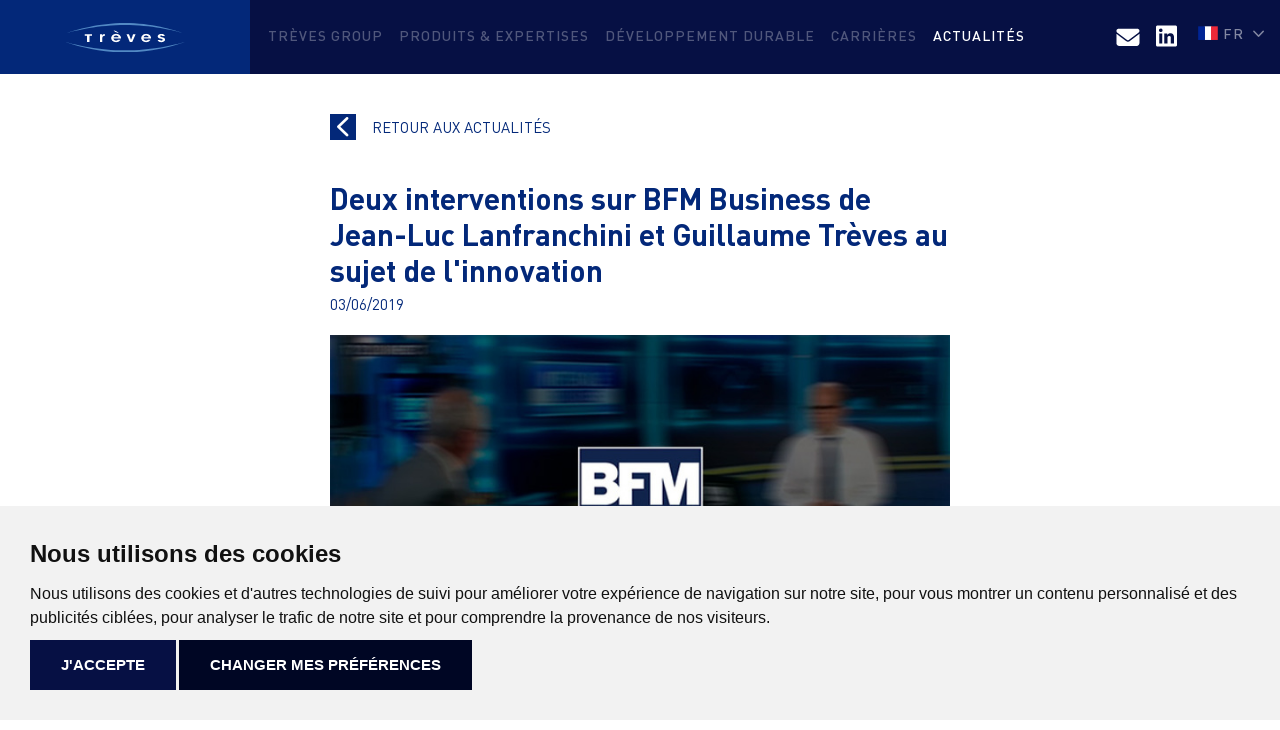

--- FILE ---
content_type: text/html; charset=utf-8
request_url: https://www.treves-group.com/blog/bfm-video-3
body_size: 3021
content:
<!DOCTYPE html><html lang="fr"><head><title>Deux interventions sur BFM Business</title><meta content="Confort automobile" name="description" /><meta content="Studio HB, Agence Web Ruby On Rails Lyon" name="author" /><meta content="text/html;charset=UTF-8" http-equiv="content-type" /><meta content="IE=edge,chrome=1" http-equiv="X-UA-Compatible" /><meta content="width=device-width, initial-scale=1.0" name="viewport" /><meta name="csrf-param" content="authenticity_token" />
<meta name="csrf-token" content="ss1hoMFB_N6gaipUij25fh0Yx42DvzrOs-fzoP7nplTeYmMerxhc3bWUTduXOWddU-8uq95C_s8-mBaDpXDBTw" /><link rel="stylesheet" href="/vite/assets/application-CVO5LRC3.css" media="all" /><script type="application/ld+json">{"@context":"https://schema.org","@type":"Organization","url":"https://www.treves-group.com/","contactPoint":[{"@type":"ContactPoint","telephone":"+33144353030","contactType":"customer service"}]}</script><script type="application/ld+json">{"@context":"https://schema.org","@type":"Organization","url":"https://www.treves-group.com/","logo":"https://www.treves-group.com/vite/assets/treves-CQBjTqk-.png"}</script><!--[if lt IE 9]><script src="http://html5shim.googlecode.com/svn/trunk/html5.js"></script><![endif]--><link rel="icon" type="image/x-icon" href="/favicon.ico" /><link rel="icon" type="image/x-icon" href="/favicon.png" /><script src="/assets/application-fa3fe92b4ce40f5e420a31c2dc856ab642212a60243a9c968fbf057de091e46d.js"></script><script src="/vite/assets/application-DxBKtKL7.js" crossorigin="anonymous" type="module" data-turbolinks-track="reload" defer="defer"></script><script src="https://www.youtube.com/iframe_api"></script></head><body><header class="main-header"><nav class="navbar navbar-expand-sm"><a class="navbar-brand" href="/"><img class="img-fluid" src="/vite/assets/treves-B6GVAtgl.svg" /></a><a title="Linkedin Trèves" class="hidden-md-up m-nav-item--linkedin" target="_blank" href="https://www.linkedin.com/company/treves"><img class="img-fluid" src="/vite/assets/linkedin-D8gT6BJA.svg" /></a><button class="navbar-toggler navbar-toggler-right shadow-none" data-bs-target="#navbarNav" data-bs-toggle="collapse" type="button"><span class="navbar-toggler-icon"><div class="icon-bar"></div><div class="icon-bar"></div><div class="icon-bar"></div></span></button><div class="collapse navbar-collapse" id="navbarNav"><div class="nav navbar-nav w-100 d-sm-flex justify-content-sm-between align-items-center"><div class="d-sm-flex align-items-center"><div class="nav-item"><a title="Retour à l&#39;accueil" class="nav-link " href="/">TRÈVES GROUP</a></div><div class="nav-item"><a title="Produits &amp; expertises" class="nav-link " href="/fr/expertises-produits">Produits &amp; expertises</a></div><div class="nav-item"><a title="Développement durable" class="nav-link " href="/fr/developpement-durable">Développement durable</a></div><div class="nav-item"><a title="Carrières" class="nav-link " href="/fr/carrieres">Carrières</a></div><div class="nav-item"><a title="Actualités" class="nav-link active" href="/blog">Actualités</a></div></div><div class="d-sm-flex align-items-center"><li class="nav-item hidden-sm-down"><a title="Contactez-nous" target="_blank" class="nav-link nav-link--linkedin" href="/contact/nouveau"><img class="img-fluid" src="/vite/assets/contact-Cct6uKRo.svg" /></a></li><li class="nav-item hidden-sm-down"><a title="Linkedin Trèves" target="_blank" class="nav-link nav-link--linkedin" href="https://www.linkedin.com/company/treves"><img class="img-fluid" src="/vite/assets/linkedin-D8gT6BJA.svg" /></a></li><li class="nav-item nav-item--language dropdown d-flex d-lg-block"><a class="dropdown-toggle nav-link" data-bs-toggle="dropdown" aria-expanded="false" href="#"><img class="language-img" src="/vite/assets/flag-FR-DNQlcHxq.svg" /><span class="language-name">FR</span></a><ul class="dropdown-menu d-flex d-lg-block"><li><a class="dropdown-item language-link" href="/en/blog/bfm-video-3"><img class="language-img" src="/vite/assets/flag-EN-BKew24AX.svg" /><span class="language-name">EN</span></a></li><li><a class="dropdown-item language-link" href="/zh/blog/bfm-video-3"><img class="language-img" src="/vite/assets/flag-ZH-CN-CWQcoFiq.svg" /><span class="language-name">中国</span></a></li><li><a class="dropdown-item language-link" href="/de/blog/bfm-video-3"><img class="language-img" src="/vite/assets/flag-DE-BZjWg2eJ.svg" /><span class="language-name">DE</span></a></li><li><a class="dropdown-item language-link" href="/es/blog/bfm-video-3"><img class="language-img" src="/vite/assets/flag-ES-CcW0D8es.svg" /><span class="language-name">ES</span></a></li></ul></li></div></div></div></nav></header><div id="flash" style="display:none"></div><div class="main-wrapper"><div class="container"><div class="row no-gutter"><div class="col-lg-10 offset-lg-1 no-gutter"><article class="blog-show"><div class="row"><div class="col-xl-8 offset-xl-2 col-lg-10 offset-lg-1"><a class="blog-back" href="/blog"><span class="icon-arrow"></span> <span class="text">Retour aux actualités</span></a><h1>Deux interventions sur BFM Business de Jean-Luc Lanfranchini et Guillaume Trèves au sujet de l&#39;innovation</h1><time>03/06/2019</time><div class="blog-alone-image"><img class="img-fluid" src="/uploads/posts/3/pictures/829/detail/BFM.jpeg" /></div><div class="article-content"><p></p><p>Jean-Luc Lanfranchini du 11 avril 2019</p><p><span style="background-color: initial;">Guillaume Trèves du 1er juin 2019</span><br></p><br><p></p>
</div><div class="blog-video-wrapper"><div style="display: block; position: relative;"><div style="padding-top: 56.25%;"><iframe src="https://www.bfmtv.com/static/nxt-video/embed-playerBridge.html?


video=6025284098001&account=876450612001" allowfullscreen webkitallowfullscreen mozallowfullscreen style="width: 100%; height: 100%; position: absolute; top: 0px; bottom: 0px; right: 0px; left: 0px; border:none;"></iframe></div></div>
<div style="display: block; position: relative;"><div style="padding-top: 56.25%;"><iframe src="https://www.bfmtv.com/static/nxt-video/embed-playerBridge.html?video=6043503784001&account=876450612001" allowfullscreen webkitallowfullscreen mozallowfullscreen style="width: 100%; height: 100%; position: absolute; top: 0px; bottom: 0px; right: 0px; left: 0px; border:none;"></iframe></div></div></div></div></div></article></div></div></div><script src="//s7.addthis.com/js/300/addthis_widget.js#pubid=ra-58ecd43a4a27f72d"></script></div><footer class="main-footer"><div class="container"><div class="row"><div class="col-lg-12"><div class="footer-brand"><div class="row"><div class="col-md-3"><div class="pl-5 pr-5 pl-lg-0 pt-lg-0 pb-5 pb-lg-0"><img class="img-fluid footer-logo" src="/vite/assets/treves-B6GVAtgl.svg" /></div></div><div class="col-md-2"><div class="d-flex justify-content-center align-items-center pt-4 pb-5 pb-lg-0"><a class="d-block text-center" href="https://www.wearesonified.com/"><img class="img-fluid" style="height: 35px;opacity: 0.3;" src="/vite/assets/white-logo-DYk0bBUQ.svg" /></a></div></div><div class="col-md-7 footer-text"><p>Fondé en 1836, Trèves est aujourd'hui un équipementier automobile reconnu, spécialiste de l'intérieur du véhicule et de son environnement acoustique. Groupe international employant 4600 personnes, il dispose de 27 implantations industrielles dans 15 pays.</p>
</div></div></div><hr class="mt-5" /><ul class="footer-links"><li><a title="Retour à l&#39;accueil" class="" href="/">TRÈVES GROUP</a></li><li><a title="Produits &amp; expertises" class="" href="/fr/expertises-produits">Produits &amp; expertises</a></li><li><a title="Développement durable" class="" href="/fr/developpement-durable">Développement durable</a></li><li><a title="Carrières" class="" href="/fr/carrieres">Carrières</a></li><li><a title="Actualités" class="" href="/blog">Actualités</a></li><li><a title="Contactez-nous" class="" href="/contact/nouveau">Contact</a></li></ul><hr class="mb-5" /><div class="footer-bottom d-lg-flex justify-content-between"><div><span class="copyright">© TREVES 2026</span></div><div><a id="changePreferences" class="footer-bottom-right" href="#">Préférences cookies</a> - <a class="footer-bottom-right" href="/page/mentions-legales-1">Mentions Légales</a></div></div></div></div></div></footer><script src="//www.privacypolicies.com/public/cookie-consent/3.1.0/cookie-consent.js" type="text/javascript"></script><script>document.addEventListener('DOMContentLoaded', function () {
  cookieconsent.run({"notice_banner_type":"simple","consent_type":"express","palette":"light","language":"fr","website_name":"Trèves","change_preferences_selector":"#changePreferences"});
});</script><script cookie-consent="tracking" type="text/plain">(function(i,s,o,g,r,a,m){i['GoogleAnalyticsObject']=r;i[r]=i[r]||function(){(i[r].q=i[r].q||[]).push(arguments)},i[r].l=1*new Date();a=s.createElement(o),m=s.getElementsByTagName(o)[0];a.async=1;a.src=g;m.parentNode.insertBefore(a,m)})(window,document,'script','https://www.google-analytics.com/analytics.js','ga');ga('create', 'UA-32676354-1', 'auto');ga('send', 'pageview');</script><noscript>Cookie Consent by <a href="https://www.PrivacyPolicies.com/cookie-consent/" rel="nofollow noopener">PrivacyPolicies.com</a></noscript></body></html>

--- FILE ---
content_type: text/css
request_url: https://www.treves-group.com/vite/assets/application-CVO5LRC3.css
body_size: 88122
content:
@charset "UTF-8";.redactor_box{position:relative;border:1px solid #ddd;overflow:visible}.redactor_box,.redactor_box textarea{background-color:#fff}body .redactor_air{position:absolute;border:1px solid #ddd;border-bottom:none;z-index:2}body .redactor_box_fullscreen{left:0;position:fixed;overflow:hidden;top:0;width:100%;z-index:2000}.redactor_box textarea{font-family:Menlo,Monaco,monospace,sans-serif;font-size:13px;overflow:auto;resize:none;margin:0;padding:0;display:block;position:relative;z-index:1004;outline:none;border:none;width:100%}.redactor_editor,.redactor_editor:focus,.redactor_editor div,.redactor_editor p,.redactor_editor ul,.redactor_editor ol,.redactor_editor table,.redactor_editor dl,.redactor_editor blockquote,.redactor_editor pre,.redactor_editor h1,.redactor_editor h2,.redactor_editor h3,.redactor_editor h4,.redactor_editor h5{font-family:Arial,Helvetica,Verdana,Tahoma,sans-serif!important}.redactor_editor code,.redactor_editor pre{font-family:Menlo,Monaco,monospace,sans-serif!important}.redactor_editor,.redactor_editor:focus,.redactor_editor div,.redactor_editor p,.redactor_editor ul,.redactor_editor ol,.redactor_editor table,.redactor_editor dl,.redactor_editor blockquote,.redactor_editor pre{font-size:15px!important;line-height:1.45em!important}.redactor_editor,.redactor_editor:focus{position:relative;outline:none;box-shadow:none!important;padding:15px!important;margin:0!important;background:none;background:#fff!important;overflow:auto;white-space:normal}.redactor_editor a{color:#15c!important;text-decoration:underline!important}.redactor_editor object,.redactor_editor embed,.redactor_editor video,.redactor_editor img{width:auto;max-width:100%}.redactor_editor video,.redactor_editor img{height:auto}.redactor_editor div,.redactor_editor p,.redactor_editor ul,.redactor_editor ol,.redactor_editor table,.redactor_editor dl,.redactor_editor blockquote,.redactor_editor pre{box-shadow:none!important;background:none!important;margin:0 0 15px!important;border:none}.redactor_editor iframe,.redactor_editor object,.redactor_editor hr{margin-bottom:15px!important}.redactor_editor blockquote{margin-left:3em!important;font-style:italic!important;color:#777}.redactor_editor ul,.redactor_editor ol{padding-left:2em!important}.redactor_editor ul ul,.redactor_editor ol ol,.redactor_editor ul ol,.redactor_editor ol ul{border:none;margin:2px!important;padding:0 0 0 2em!important}.redactor_editor dl dt{font-weight:700}.redactor_editor dd{margin-left:1em}.redactor_editor table{border-collapse:collapse;font-size:1em!important}.redactor_editor table td{border:1px solid #ddd;padding:5px!important;vertical-align:top}.redactor_editor table thead td{border-bottom:2px solid #000!important;font-weight:700!important}.redactor_editor code{background-color:#d8d7d7!important}.redactor_editor pre{font-size:90%!important;background:#f8f8f8!important;border:1px solid #ddd!important;border-radius:3px!important;padding:1em!important;white-space:pre;overflow:auto}.redactor_editor hr{display:block;height:1px;border:0;border-top:1px solid #ccc}.redactor_editor h1,.redactor_editor h2,.redactor_editor h3,.redactor_editor h4,.redactor_editor h5{color:#000;background:none;margin:0!important;padding:0!important;font-weight:700}.redactor_editor h1{font-size:36px!important;line-height:40px!important;margin-bottom:10px!important}.redactor_editor h2{font-size:30px!important;line-height:38px!important;margin-bottom:15px!important}.redactor_editor h3{font-size:24px!important;line-height:30px!important;margin-bottom:10px!important}.redactor_editor h4{font-size:18px!important;line-height:24px!important;margin-bottom:10px!important}.redactor_editor h5{font-size:1em!important;margin-bottom:10px!important}.redactor_editor.redactor_editor_wym{background:#f6f6f6!important;padding:5px 15px!important}.redactor_editor_wym div,.redactor_editor_wym p,.redactor_editor_wym ul,.redactor_editor_wym ol,.redactor_editor_wym table,.redactor_editor_wym dl,.redactor_editor_wym pre,.redactor_editor_wym h1,.redactor_editor_wym h2,.redactor_editor_wym h3,.redactor_editor_wym h4,.redactor_editor_wym h5,.redactor_editor_wym blockquote{background-color:#fff!important;border:1px solid #e4e4e4!important;padding:10px!important;margin:10px 0!important}.redactor_editor_wym ul,.redactor_editor_wym ol{padding-left:2em!important}.redactor_toolbar{font-family:Helvetica,Arial,Verdana,Tahoma,sans-serif!important;position:relative;left:0;top:0;margin:0!important;padding:0 0 0 2px!important;line-height:0!important;list-style:none!important;font-size:0;background:#f1f1f1;background:linear-gradient(to bottom,#f1f1f1,#e2e2e2);filter:progid:DXImageTransform.Microsoft.gradient(startColorstr="#f1f1f1",endColorstr="#e2e2e2",GradientType=0);overflow:hidden!important;height:32px!important;border-bottom:1px solid #bbb}body .redactor_air .redactor_toolbar{padding-right:2px!important}.redactor_toolbar li{float:left!important;margin:0!important;padding:3px 0 3px 1px;list-style:none!important;outline:none}.redactor_toolbar li.redactor_separator{float:left;height:34px;border-left:1px solid #d3d3d3;border-right:1px solid #f1f1f1;padding:0;margin:0 2px 0 3px!important}.redactor_toolbar li a{width:25px;height:25px;border:1px solid transparent;display:block;line-height:0;font-size:0;cursor:pointer;zoom:1;outline:none;text-decoration:none}.redactor_toolbar li.redactor_btn_right{float:none;float:right!important}.redactor_toolbar li a{display:block;text-indent:-9999px;background-image:url([data-uri]);background-repeat:no-repeat;background-position:0}@media all and (-webkit-min-device-pixel-ratio: 1.5){.redactor_toolbar li a{background-image:url([data-uri]);background-size:auto 25px}}.redactor_toolbar li a:hover{border-color:#98a6ba;background-color:#dde4ef;outline:none}.redactor_toolbar li a:focus-visible{border-color:#98a6ba;background-color:#dde4ef;outline:none}.redactor_toolbar li a:active,.redactor_toolbar li a.redactor_act{border-color:#b5b5b5;background-color:#ddd;outline:none}body .redactor_toolbar li a.redactor_btn_html{background-position:0px}body .redactor_toolbar li a.redactor_btn_formatting{background-position:-25px}body .redactor_toolbar li a.redactor_btn_bold{background-position:-50px}body .redactor_toolbar li a.redactor_btn_italic{background-position:-75px}body .redactor_toolbar li a.redactor_btn_deleted{background-position:-500px}body .redactor_toolbar li a.redactor_btn_unorderedlist{background-position:-100px}body .redactor_toolbar li a.redactor_btn_orderedlist{background-position:-125px}body .redactor_toolbar li a.redactor_btn_outdent{background-position:-150px}body .redactor_toolbar li a.redactor_btn_indent{background-position:-175px}body .redactor_toolbar li a.redactor_btn_image{background-position:-200px}body .redactor_toolbar li a.redactor_btn_video{background-position:-225px}body .redactor_toolbar li a.redactor_btn_file{background-position:-250px}body .redactor_toolbar li a.redactor_btn_table{background-position:-275px}body .redactor_toolbar li a.redactor_btn_link{background-position:-300px}body .redactor_toolbar li a.redactor_btn_fontcolor{background-position:-325px}body .redactor_toolbar li a.redactor_btn_backcolor{background-position:-350px}body .redactor_toolbar li a.redactor_btn_alignleft{background-position:-375px}body .redactor_toolbar li a.redactor_btn_aligncenter{background-position:-400px}body .redactor_toolbar li a.redactor_btn_alignright{background-position:-425px}body .redactor_toolbar li a.redactor_btn_justify{background-position:-450px}body .redactor_toolbar li a.redactor_btn_horizontalrule{background-position:-475px}body .redactor_toolbar li a.redactor_btn_underline{background-position:-525px}body .redactor_toolbar li a.redactor_btn_fullscreen{background-position:-550px}body .redactor_toolbar li a.redactor_btn_normalscreen{background-position:-575px}body .redactor_toolbar li a.redactor_btn_clips{background-position:-600px}body .redactor_toolbar li a.redactor_btn_alignment{background-position:-625px}.redactor_format_blockquote{font-style:italic;color:#666!important;padding-left:10px}.redactor_format_pre{font-family:monospace,sans-serif}.redactor_format_h1,.redactor_format_h2,.redactor_format_h3,.redactor_format_h4{font-weight:700}.redactor_format_h1{font-size:30px;line-height:36px}.redactor_format_h2{font-size:24px;line-height:36px}.redactor_format_h3{font-size:20px;line-height:30px}.redactor_format_h4{font-size:16px;line-height:26px}.redactor_dropdown{font-family:Helvetica,Arial,Verdana,Tahoma,sans-serif;top:28px;left:0;z-index:2004;position:absolute;width:200px;background-color:#fff;border:1px solid #ccc;font-size:13px;box-shadow:0 2px 4px #ccc;line-height:21px;padding:10px}.redactor_separator_drop{border-top:1px solid #ddd;padding:0!important;line-height:0;font-size:0}.redactor_dropdown a{display:block;color:#000;padding:3px 5px;text-decoration:none}.redactor_dropdown a:hover{color:#444!important;text-decoration:none;background-color:#dde4ef}.redactor_dropdown a:focus-visible{color:#444!important;text-decoration:none;background-color:#dde4ef}.redactor_color_link{padding:0!important;width:15px!important;height:15px!important;box-shadow:0 1px 2px #0003 inset!important;border-radius:4px!important;float:left!important;border:2px solid #fff!important;font-size:0}.redactor_color_none{font-size:11px}#redactor_modal_overlay{position:fixed;margin:auto;top:0;left:0;width:100%;height:100%;z-index:50000;-ms-filter:"progid:DXImageTransform.Microsoft.Alpha(Opacity=50)";filter:alpha(opacity=50);opacity:.5;background-color:#333!important}#redactor_modal{background:#f7f7f7;background:linear-gradient(to bottom,#f7f7f7,#e2e2e2);filter:progid:DXImageTransform.Microsoft.gradient(startColorstr="#f7f7f7",endColorstr="#e2e2e2",GradientType=0);text-shadow:0 1px 0 #fff;padding:0;position:fixed;top:50%;left:50%;box-shadow:0 5px 60px #000;border-radius:3px;z-index:50001;font-family:Helvetica,Arial,Verdana,Tahoma,sans-serif;font-size:12px!important;color:#000}#redactor_modal_header{padding:11px 30px 0 15px;font-size:12px;border-radius:3px 3px 0 0;font-weight:700}#redactor_modal_content{padding:20px 30px}#redactor_modal_close{position:absolute;right:5px;top:5px;font-size:20px;width:20px;height:20px;color:#777;cursor:pointer}#redactor_modal_close:hover{color:#000}#redactor_modal_close:focus-visible{color:#000}#redactor_modal label{margin:10px 0 3px!important;padding:0!important;float:none!important;display:block!important}#redactor_modal textarea{margin-top:4px;display:block}.redactor_input{width:99%;font-size:14px}.redactor_modal_box{height:350px;overflow:auto;margin-bottom:10px}#redactor_image_box{height:270px;overflow:auto;margin-bottom:10px}#redactor_image_box_select{display:block;width:200px;margin-bottom:15px}#redactor_image_box img{margin-right:10px;margin-bottom:10px;cursor:pointer;max-width:100px}#redactor_tabs{margin-bottom:18px}#redactor_tabs a{display:inline-block;border:1px solid #d2d2d2;padding:4px 14px;font-size:12px;background-color:#fff;text-decoration:none;color:#000;line-height:1;border-radius:10px;margin-right:5px}#redactor_tabs a:hover,#redactor_tabs a.redactor_tabs_act{background-color:#ddd;padding:5px 15px;box-shadow:0 1px 2px #0006 inset;border:none;text-shadow:0 1px 0 #eee;color:#777!important;text-decoration:none!important}#redactor_tabs a:focus-visible{background-color:#ddd;padding:5px 15px;box-shadow:0 1px 2px #0006 inset;border:none;text-shadow:0 1px 0 #eee;color:#777!important;text-decoration:none!important}#redactor_modal_footer{padding:9px 30px 20px;border-radius:0 0 3px 3px;text-align:right}#redactor_modal input[type=radio],#redactor_modal input[type=checkbox]{position:relative;top:-1px}#redactor_modal input[type=text],#redactor_modal input[type=password],#redactor_modal input[type=email],#redactor_modal textarea{position:relative;z-index:2;font-family:Helvetica,Arial,Tahoma,sans-serif;height:23px;border:1px solid #ccc;margin:0;padding:1px 2px;background-color:#fff;color:#333;font-size:13px;line-height:1;border-radius:1px;box-shadow:0 1px 2px #0003 inset;transition:border .3s ease-in}#redactor_modal textarea{line-height:1.4em}#redactor_modal input:focus,#redactor_modal textarea:focus{outline:none;border-color:#5ca9e4;box-shadow:0 0 0 2px #46a1e74d,0 1px 2px #0003 inset}.redactor_modal_btn{margin-left:8px;position:relative;cursor:pointer;outline:none;display:inline-block;text-align:center;text-decoration:none;font-family:Helvetica,Arial,Verdana,Tahoma,sans-serif;line-height:1;font-size:12px;font-weight:400;padding:6px 16px 5px;border-radius:4px;background-color:#f3f3f3;background-image:linear-gradient(top,#fff,#e1e1e1);filter:progid:DXImageTransform.Microsoft.gradient(startColorstr="#ffffff",endColorstr="#e1e1e1",GradientType=0);border:1px solid #ccc;border-bottom-color:#aaa;box-shadow:0 1px 1px #0000001a;text-shadow:0 1px 0px #ffffff;color:#000}.redactor_modal_btn:hover{color:#555}.redactor_modal_btn:focus-visible{color:#555}.redactor_modal_btn:hover{filter:none;background:none;background:#f3f3f3;text-shadow:0 1px 0px rgba(255,255,255,.8);text-decoration:none}.redactor_droparea{position:relative;width:100%;margin:auto auto 5px}.redactor_droparea .redactor_dropareabox{z-index:1;position:relative;text-align:center;width:99%;background-color:#fff;padding:60px 0;border:2px dashed #bbb}.redactor_droparea .redactor_dropareabox,.redactor_dropalternative{color:#555;font-size:12px}.redactor_dropalternative{margin:4px 0 2px}.redactor_dropareabox.hover{background:#efe3b8;border-color:#aaa}.redactor_dropareabox.error{background:#f7e5e5;border-color:#dcc3c3}.redactor_dropareabox.drop{background:#f4f4ee;border-color:#e0e5d6}.display-line-breaks{white-space:pre-line}.uppercase{text-transform:uppercase}.font-bold{font-weight:700}.font-sbold{font-weight:600}.font-light{font-weight:300}.italic{font-style:italic}.p-relative{position:relative}.row.xs-gutter{margin-left:-2px;margin-right:-2px}[class^=col].xs-gutter,[class*=" col"].xs-gutter{padding-left:2px;padding-right:2px}.row.sm-gutter{margin-left:-5px;margin-right:-5px}[class^=col].sm-gutter,[class*=" col"].sm-gutter{padding-left:5px;padding-right:5px}.row.no-gutter{margin-left:0;margin-right:0}[class^=col].no-gutter,[class*=" col"].no-gutter{padding-left:0;padding-right:0}.row.lg-gutter{margin-left:-3rem;margin-right:-3rem}[class^=col].lg-gutter,[class*=" col"].lg-gutter{padding-left:3rem;padding-right:3rem}.row.flex-column{display:flex}.row.flex-column [class*=" col-"].flex-column,.row.flex-column [class^=col-].flex-column{float:none}.m-0{margin:0}.mt-0{margin-top:0}.ml-0{margin-left:0}.mr-0{margin-right:0}.mb-0{margin-bottom:0}.mi-0{margin:0!important}.mti-0{margin-top:0!important}.mli-0{margin-left:0!important}.mri-0{margin-right:0!important}.mbi-0{margin-bottom:0!important}.m-1{margin:1px}.mt-1{margin-top:1px}.ml-1{margin-left:1px}.mr-1{margin-right:1px}.mb-1{margin-bottom:1px}.mi-1{margin:1px!important}.mti-1{margin-top:1px!important}.mli-1{margin-left:1px!important}.mri-1{margin-right:1px!important}.mbi-1{margin-bottom:1px!important}.m-2{margin:2px}.mt-2{margin-top:2px}.ml-2{margin-left:2px}.mr-2{margin-right:2px}.mb-2{margin-bottom:2px}.mi-2{margin:2px!important}.mti-2{margin-top:2px!important}.mli-2{margin-left:2px!important}.mri-2{margin-right:2px!important}.mbi-2{margin-bottom:2px!important}.m-3{margin:3px}.mt-3{margin-top:3px}.ml-3{margin-left:3px}.mr-3{margin-right:3px}.mb-3{margin-bottom:3px}.mi-3{margin:3px!important}.mti-3{margin-top:3px!important}.mli-3{margin-left:3px!important}.mri-3{margin-right:3px!important}.mbi-3{margin-bottom:3px!important}.m-4{margin:4px}.mt-4{margin-top:4px}.ml-4{margin-left:4px}.mr-4{margin-right:4px}.mb-4{margin-bottom:4px}.mi-4{margin:4px!important}.mti-4{margin-top:4px!important}.mli-4{margin-left:4px!important}.mri-4{margin-right:4px!important}.mbi-4{margin-bottom:4px!important}.m-5{margin:5px}.mt-5{margin-top:5px}.ml-5{margin-left:5px}.mr-5{margin-right:5px}.mb-5{margin-bottom:5px}.mi-5{margin:5px!important}.mti-5{margin-top:5px!important}.mli-5{margin-left:5px!important}.mri-5{margin-right:5px!important}.mbi-5{margin-bottom:5px!important}.m-6{margin:6px}.mt-6{margin-top:6px}.ml-6{margin-left:6px}.mr-6{margin-right:6px}.mb-6{margin-bottom:6px}.mi-6{margin:6px!important}.mti-6{margin-top:6px!important}.mli-6{margin-left:6px!important}.mri-6{margin-right:6px!important}.mbi-6{margin-bottom:6px!important}.m-7{margin:7px}.mt-7{margin-top:7px}.ml-7{margin-left:7px}.mr-7{margin-right:7px}.mb-7{margin-bottom:7px}.mi-7{margin:7px!important}.mti-7{margin-top:7px!important}.mli-7{margin-left:7px!important}.mri-7{margin-right:7px!important}.mbi-7{margin-bottom:7px!important}.m-8{margin:8px}.mt-8{margin-top:8px}.ml-8{margin-left:8px}.mr-8{margin-right:8px}.mb-8{margin-bottom:8px}.mi-8{margin:8px!important}.mti-8{margin-top:8px!important}.mli-8{margin-left:8px!important}.mri-8{margin-right:8px!important}.mbi-8{margin-bottom:8px!important}.m-9{margin:9px}.mt-9{margin-top:9px}.ml-9{margin-left:9px}.mr-9{margin-right:9px}.mb-9{margin-bottom:9px}.mi-9{margin:9px!important}.mti-9{margin-top:9px!important}.mli-9{margin-left:9px!important}.mri-9{margin-right:9px!important}.mbi-9{margin-bottom:9px!important}.m-10{margin:10px}.mt-10{margin-top:10px}.ml-10{margin-left:10px}.mr-10{margin-right:10px}.mb-10{margin-bottom:10px}.mi-10{margin:10px!important}.mti-10{margin-top:10px!important}.mli-10{margin-left:10px!important}.mri-10{margin-right:10px!important}.mbi-10{margin-bottom:10px!important}.m-11{margin:11px}.mt-11{margin-top:11px}.ml-11{margin-left:11px}.mr-11{margin-right:11px}.mb-11{margin-bottom:11px}.mi-11{margin:11px!important}.mti-11{margin-top:11px!important}.mli-11{margin-left:11px!important}.mri-11{margin-right:11px!important}.mbi-11{margin-bottom:11px!important}.m-12{margin:12px}.mt-12{margin-top:12px}.ml-12{margin-left:12px}.mr-12{margin-right:12px}.mb-12{margin-bottom:12px}.mi-12{margin:12px!important}.mti-12{margin-top:12px!important}.mli-12{margin-left:12px!important}.mri-12{margin-right:12px!important}.mbi-12{margin-bottom:12px!important}.m-13{margin:13px}.mt-13{margin-top:13px}.ml-13{margin-left:13px}.mr-13{margin-right:13px}.mb-13{margin-bottom:13px}.mi-13{margin:13px!important}.mti-13{margin-top:13px!important}.mli-13{margin-left:13px!important}.mri-13{margin-right:13px!important}.mbi-13{margin-bottom:13px!important}.m-14{margin:14px}.mt-14{margin-top:14px}.ml-14{margin-left:14px}.mr-14{margin-right:14px}.mb-14{margin-bottom:14px}.mi-14{margin:14px!important}.mti-14{margin-top:14px!important}.mli-14{margin-left:14px!important}.mri-14{margin-right:14px!important}.mbi-14{margin-bottom:14px!important}.m-15{margin:15px}.mt-15{margin-top:15px}.ml-15{margin-left:15px}.mr-15{margin-right:15px}.mb-15{margin-bottom:15px}.mi-15{margin:15px!important}.mti-15{margin-top:15px!important}.mli-15{margin-left:15px!important}.mri-15{margin-right:15px!important}.mbi-15{margin-bottom:15px!important}.m-16{margin:16px}.mt-16{margin-top:16px}.ml-16{margin-left:16px}.mr-16{margin-right:16px}.mb-16{margin-bottom:16px}.mi-16{margin:16px!important}.mti-16{margin-top:16px!important}.mli-16{margin-left:16px!important}.mri-16{margin-right:16px!important}.mbi-16{margin-bottom:16px!important}.m-17{margin:17px}.mt-17{margin-top:17px}.ml-17{margin-left:17px}.mr-17{margin-right:17px}.mb-17{margin-bottom:17px}.mi-17{margin:17px!important}.mti-17{margin-top:17px!important}.mli-17{margin-left:17px!important}.mri-17{margin-right:17px!important}.mbi-17{margin-bottom:17px!important}.m-18{margin:18px}.mt-18{margin-top:18px}.ml-18{margin-left:18px}.mr-18{margin-right:18px}.mb-18{margin-bottom:18px}.mi-18{margin:18px!important}.mti-18{margin-top:18px!important}.mli-18{margin-left:18px!important}.mri-18{margin-right:18px!important}.mbi-18{margin-bottom:18px!important}.m-19{margin:19px}.mt-19{margin-top:19px}.ml-19{margin-left:19px}.mr-19{margin-right:19px}.mb-19{margin-bottom:19px}.mi-19{margin:19px!important}.mti-19{margin-top:19px!important}.mli-19{margin-left:19px!important}.mri-19{margin-right:19px!important}.mbi-19{margin-bottom:19px!important}.m-20{margin:20px}.mt-20{margin-top:20px}.ml-20{margin-left:20px}.mr-20{margin-right:20px}.mb-20{margin-bottom:20px}.mi-20{margin:20px!important}.mti-20{margin-top:20px!important}.mli-20{margin-left:20px!important}.mri-20{margin-right:20px!important}.mbi-20{margin-bottom:20px!important}.m-21{margin:21px}.mt-21{margin-top:21px}.ml-21{margin-left:21px}.mr-21{margin-right:21px}.mb-21{margin-bottom:21px}.mi-21{margin:21px!important}.mti-21{margin-top:21px!important}.mli-21{margin-left:21px!important}.mri-21{margin-right:21px!important}.mbi-21{margin-bottom:21px!important}.m-22{margin:22px}.mt-22{margin-top:22px}.ml-22{margin-left:22px}.mr-22{margin-right:22px}.mb-22{margin-bottom:22px}.mi-22{margin:22px!important}.mti-22{margin-top:22px!important}.mli-22{margin-left:22px!important}.mri-22{margin-right:22px!important}.mbi-22{margin-bottom:22px!important}.m-23{margin:23px}.mt-23{margin-top:23px}.ml-23{margin-left:23px}.mr-23{margin-right:23px}.mb-23{margin-bottom:23px}.mi-23{margin:23px!important}.mti-23{margin-top:23px!important}.mli-23{margin-left:23px!important}.mri-23{margin-right:23px!important}.mbi-23{margin-bottom:23px!important}.m-24{margin:24px}.mt-24{margin-top:24px}.ml-24{margin-left:24px}.mr-24{margin-right:24px}.mb-24{margin-bottom:24px}.mi-24{margin:24px!important}.mti-24{margin-top:24px!important}.mli-24{margin-left:24px!important}.mri-24{margin-right:24px!important}.mbi-24{margin-bottom:24px!important}.m-25{margin:25px}.mt-25{margin-top:25px}.ml-25{margin-left:25px}.mr-25{margin-right:25px}.mb-25{margin-bottom:25px}.mi-25{margin:25px!important}.mti-25{margin-top:25px!important}.mli-25{margin-left:25px!important}.mri-25{margin-right:25px!important}.mbi-25{margin-bottom:25px!important}.m-26{margin:26px}.mt-26{margin-top:26px}.ml-26{margin-left:26px}.mr-26{margin-right:26px}.mb-26{margin-bottom:26px}.mi-26{margin:26px!important}.mti-26{margin-top:26px!important}.mli-26{margin-left:26px!important}.mri-26{margin-right:26px!important}.mbi-26{margin-bottom:26px!important}.m-27{margin:27px}.mt-27{margin-top:27px}.ml-27{margin-left:27px}.mr-27{margin-right:27px}.mb-27{margin-bottom:27px}.mi-27{margin:27px!important}.mti-27{margin-top:27px!important}.mli-27{margin-left:27px!important}.mri-27{margin-right:27px!important}.mbi-27{margin-bottom:27px!important}.m-28{margin:28px}.mt-28{margin-top:28px}.ml-28{margin-left:28px}.mr-28{margin-right:28px}.mb-28{margin-bottom:28px}.mi-28{margin:28px!important}.mti-28{margin-top:28px!important}.mli-28{margin-left:28px!important}.mri-28{margin-right:28px!important}.mbi-28{margin-bottom:28px!important}.m-29{margin:29px}.mt-29{margin-top:29px}.ml-29{margin-left:29px}.mr-29{margin-right:29px}.mb-29{margin-bottom:29px}.mi-29{margin:29px!important}.mti-29{margin-top:29px!important}.mli-29{margin-left:29px!important}.mri-29{margin-right:29px!important}.mbi-29{margin-bottom:29px!important}.m-30{margin:30px}.mt-30{margin-top:30px}.ml-30{margin-left:30px}.mr-30{margin-right:30px}.mb-30{margin-bottom:30px}.mi-30{margin:30px!important}.mti-30{margin-top:30px!important}.mli-30{margin-left:30px!important}.mri-30{margin-right:30px!important}.mbi-30{margin-bottom:30px!important}.m-31{margin:31px}.mt-31{margin-top:31px}.ml-31{margin-left:31px}.mr-31{margin-right:31px}.mb-31{margin-bottom:31px}.mi-31{margin:31px!important}.mti-31{margin-top:31px!important}.mli-31{margin-left:31px!important}.mri-31{margin-right:31px!important}.mbi-31{margin-bottom:31px!important}.m-32{margin:32px}.mt-32{margin-top:32px}.ml-32{margin-left:32px}.mr-32{margin-right:32px}.mb-32{margin-bottom:32px}.mi-32{margin:32px!important}.mti-32{margin-top:32px!important}.mli-32{margin-left:32px!important}.mri-32{margin-right:32px!important}.mbi-32{margin-bottom:32px!important}.m-33{margin:33px}.mt-33{margin-top:33px}.ml-33{margin-left:33px}.mr-33{margin-right:33px}.mb-33{margin-bottom:33px}.mi-33{margin:33px!important}.mti-33{margin-top:33px!important}.mli-33{margin-left:33px!important}.mri-33{margin-right:33px!important}.mbi-33{margin-bottom:33px!important}.m-34{margin:34px}.mt-34{margin-top:34px}.ml-34{margin-left:34px}.mr-34{margin-right:34px}.mb-34{margin-bottom:34px}.mi-34{margin:34px!important}.mti-34{margin-top:34px!important}.mli-34{margin-left:34px!important}.mri-34{margin-right:34px!important}.mbi-34{margin-bottom:34px!important}.m-35{margin:35px}.mt-35{margin-top:35px}.ml-35{margin-left:35px}.mr-35{margin-right:35px}.mb-35{margin-bottom:35px}.mi-35{margin:35px!important}.mti-35{margin-top:35px!important}.mli-35{margin-left:35px!important}.mri-35{margin-right:35px!important}.mbi-35{margin-bottom:35px!important}.m-36{margin:36px}.mt-36{margin-top:36px}.ml-36{margin-left:36px}.mr-36{margin-right:36px}.mb-36{margin-bottom:36px}.mi-36{margin:36px!important}.mti-36{margin-top:36px!important}.mli-36{margin-left:36px!important}.mri-36{margin-right:36px!important}.mbi-36{margin-bottom:36px!important}.m-37{margin:37px}.mt-37{margin-top:37px}.ml-37{margin-left:37px}.mr-37{margin-right:37px}.mb-37{margin-bottom:37px}.mi-37{margin:37px!important}.mti-37{margin-top:37px!important}.mli-37{margin-left:37px!important}.mri-37{margin-right:37px!important}.mbi-37{margin-bottom:37px!important}.m-38{margin:38px}.mt-38{margin-top:38px}.ml-38{margin-left:38px}.mr-38{margin-right:38px}.mb-38{margin-bottom:38px}.mi-38{margin:38px!important}.mti-38{margin-top:38px!important}.mli-38{margin-left:38px!important}.mri-38{margin-right:38px!important}.mbi-38{margin-bottom:38px!important}.m-39{margin:39px}.mt-39{margin-top:39px}.ml-39{margin-left:39px}.mr-39{margin-right:39px}.mb-39{margin-bottom:39px}.mi-39{margin:39px!important}.mti-39{margin-top:39px!important}.mli-39{margin-left:39px!important}.mri-39{margin-right:39px!important}.mbi-39{margin-bottom:39px!important}.m-40{margin:40px}.mt-40{margin-top:40px}.ml-40{margin-left:40px}.mr-40{margin-right:40px}.mb-40{margin-bottom:40px}.mi-40{margin:40px!important}.mti-40{margin-top:40px!important}.mli-40{margin-left:40px!important}.mri-40{margin-right:40px!important}.mbi-40{margin-bottom:40px!important}.m-41{margin:41px}.mt-41{margin-top:41px}.ml-41{margin-left:41px}.mr-41{margin-right:41px}.mb-41{margin-bottom:41px}.mi-41{margin:41px!important}.mti-41{margin-top:41px!important}.mli-41{margin-left:41px!important}.mri-41{margin-right:41px!important}.mbi-41{margin-bottom:41px!important}.m-42{margin:42px}.mt-42{margin-top:42px}.ml-42{margin-left:42px}.mr-42{margin-right:42px}.mb-42{margin-bottom:42px}.mi-42{margin:42px!important}.mti-42{margin-top:42px!important}.mli-42{margin-left:42px!important}.mri-42{margin-right:42px!important}.mbi-42{margin-bottom:42px!important}.m-43{margin:43px}.mt-43{margin-top:43px}.ml-43{margin-left:43px}.mr-43{margin-right:43px}.mb-43{margin-bottom:43px}.mi-43{margin:43px!important}.mti-43{margin-top:43px!important}.mli-43{margin-left:43px!important}.mri-43{margin-right:43px!important}.mbi-43{margin-bottom:43px!important}.m-44{margin:44px}.mt-44{margin-top:44px}.ml-44{margin-left:44px}.mr-44{margin-right:44px}.mb-44{margin-bottom:44px}.mi-44{margin:44px!important}.mti-44{margin-top:44px!important}.mli-44{margin-left:44px!important}.mri-44{margin-right:44px!important}.mbi-44{margin-bottom:44px!important}.m-45{margin:45px}.mt-45{margin-top:45px}.ml-45{margin-left:45px}.mr-45{margin-right:45px}.mb-45{margin-bottom:45px}.mi-45{margin:45px!important}.mti-45{margin-top:45px!important}.mli-45{margin-left:45px!important}.mri-45{margin-right:45px!important}.mbi-45{margin-bottom:45px!important}.m-46{margin:46px}.mt-46{margin-top:46px}.ml-46{margin-left:46px}.mr-46{margin-right:46px}.mb-46{margin-bottom:46px}.mi-46{margin:46px!important}.mti-46{margin-top:46px!important}.mli-46{margin-left:46px!important}.mri-46{margin-right:46px!important}.mbi-46{margin-bottom:46px!important}.m-47{margin:47px}.mt-47{margin-top:47px}.ml-47{margin-left:47px}.mr-47{margin-right:47px}.mb-47{margin-bottom:47px}.mi-47{margin:47px!important}.mti-47{margin-top:47px!important}.mli-47{margin-left:47px!important}.mri-47{margin-right:47px!important}.mbi-47{margin-bottom:47px!important}.m-48{margin:48px}.mt-48{margin-top:48px}.ml-48{margin-left:48px}.mr-48{margin-right:48px}.mb-48{margin-bottom:48px}.mi-48{margin:48px!important}.mti-48{margin-top:48px!important}.mli-48{margin-left:48px!important}.mri-48{margin-right:48px!important}.mbi-48{margin-bottom:48px!important}.m-49{margin:49px}.mt-49{margin-top:49px}.ml-49{margin-left:49px}.mr-49{margin-right:49px}.mb-49{margin-bottom:49px}.mi-49{margin:49px!important}.mti-49{margin-top:49px!important}.mli-49{margin-left:49px!important}.mri-49{margin-right:49px!important}.mbi-49{margin-bottom:49px!important}.m-50{margin:50px}.mt-50{margin-top:50px}.ml-50{margin-left:50px}.mr-50{margin-right:50px}.mb-50{margin-bottom:50px}.mi-50{margin:50px!important}.mti-50{margin-top:50px!important}.mli-50{margin-left:50px!important}.mri-50{margin-right:50px!important}.mbi-50{margin-bottom:50px!important}.m-51{margin:51px}.mt-51{margin-top:51px}.ml-51{margin-left:51px}.mr-51{margin-right:51px}.mb-51{margin-bottom:51px}.mi-51{margin:51px!important}.mti-51{margin-top:51px!important}.mli-51{margin-left:51px!important}.mri-51{margin-right:51px!important}.mbi-51{margin-bottom:51px!important}.m-52{margin:52px}.mt-52{margin-top:52px}.ml-52{margin-left:52px}.mr-52{margin-right:52px}.mb-52{margin-bottom:52px}.mi-52{margin:52px!important}.mti-52{margin-top:52px!important}.mli-52{margin-left:52px!important}.mri-52{margin-right:52px!important}.mbi-52{margin-bottom:52px!important}.m-53{margin:53px}.mt-53{margin-top:53px}.ml-53{margin-left:53px}.mr-53{margin-right:53px}.mb-53{margin-bottom:53px}.mi-53{margin:53px!important}.mti-53{margin-top:53px!important}.mli-53{margin-left:53px!important}.mri-53{margin-right:53px!important}.mbi-53{margin-bottom:53px!important}.m-54{margin:54px}.mt-54{margin-top:54px}.ml-54{margin-left:54px}.mr-54{margin-right:54px}.mb-54{margin-bottom:54px}.mi-54{margin:54px!important}.mti-54{margin-top:54px!important}.mli-54{margin-left:54px!important}.mri-54{margin-right:54px!important}.mbi-54{margin-bottom:54px!important}.m-55{margin:55px}.mt-55{margin-top:55px}.ml-55{margin-left:55px}.mr-55{margin-right:55px}.mb-55{margin-bottom:55px}.mi-55{margin:55px!important}.mti-55{margin-top:55px!important}.mli-55{margin-left:55px!important}.mri-55{margin-right:55px!important}.mbi-55{margin-bottom:55px!important}.m-56{margin:56px}.mt-56{margin-top:56px}.ml-56{margin-left:56px}.mr-56{margin-right:56px}.mb-56{margin-bottom:56px}.mi-56{margin:56px!important}.mti-56{margin-top:56px!important}.mli-56{margin-left:56px!important}.mri-56{margin-right:56px!important}.mbi-56{margin-bottom:56px!important}.m-57{margin:57px}.mt-57{margin-top:57px}.ml-57{margin-left:57px}.mr-57{margin-right:57px}.mb-57{margin-bottom:57px}.mi-57{margin:57px!important}.mti-57{margin-top:57px!important}.mli-57{margin-left:57px!important}.mri-57{margin-right:57px!important}.mbi-57{margin-bottom:57px!important}.m-58{margin:58px}.mt-58{margin-top:58px}.ml-58{margin-left:58px}.mr-58{margin-right:58px}.mb-58{margin-bottom:58px}.mi-58{margin:58px!important}.mti-58{margin-top:58px!important}.mli-58{margin-left:58px!important}.mri-58{margin-right:58px!important}.mbi-58{margin-bottom:58px!important}.m-59{margin:59px}.mt-59{margin-top:59px}.ml-59{margin-left:59px}.mr-59{margin-right:59px}.mb-59{margin-bottom:59px}.mi-59{margin:59px!important}.mti-59{margin-top:59px!important}.mli-59{margin-left:59px!important}.mri-59{margin-right:59px!important}.mbi-59{margin-bottom:59px!important}.m-60{margin:60px}.mt-60{margin-top:60px}.ml-60{margin-left:60px}.mr-60{margin-right:60px}.mb-60{margin-bottom:60px}.mi-60{margin:60px!important}.mti-60{margin-top:60px!important}.mli-60{margin-left:60px!important}.mri-60{margin-right:60px!important}.mbi-60{margin-bottom:60px!important}.m-61{margin:61px}.mt-61{margin-top:61px}.ml-61{margin-left:61px}.mr-61{margin-right:61px}.mb-61{margin-bottom:61px}.mi-61{margin:61px!important}.mti-61{margin-top:61px!important}.mli-61{margin-left:61px!important}.mri-61{margin-right:61px!important}.mbi-61{margin-bottom:61px!important}.m-62{margin:62px}.mt-62{margin-top:62px}.ml-62{margin-left:62px}.mr-62{margin-right:62px}.mb-62{margin-bottom:62px}.mi-62{margin:62px!important}.mti-62{margin-top:62px!important}.mli-62{margin-left:62px!important}.mri-62{margin-right:62px!important}.mbi-62{margin-bottom:62px!important}.m-63{margin:63px}.mt-63{margin-top:63px}.ml-63{margin-left:63px}.mr-63{margin-right:63px}.mb-63{margin-bottom:63px}.mi-63{margin:63px!important}.mti-63{margin-top:63px!important}.mli-63{margin-left:63px!important}.mri-63{margin-right:63px!important}.mbi-63{margin-bottom:63px!important}.m-64{margin:64px}.mt-64{margin-top:64px}.ml-64{margin-left:64px}.mr-64{margin-right:64px}.mb-64{margin-bottom:64px}.mi-64{margin:64px!important}.mti-64{margin-top:64px!important}.mli-64{margin-left:64px!important}.mri-64{margin-right:64px!important}.mbi-64{margin-bottom:64px!important}.m-65{margin:65px}.mt-65{margin-top:65px}.ml-65{margin-left:65px}.mr-65{margin-right:65px}.mb-65{margin-bottom:65px}.mi-65{margin:65px!important}.mti-65{margin-top:65px!important}.mli-65{margin-left:65px!important}.mri-65{margin-right:65px!important}.mbi-65{margin-bottom:65px!important}.m-66{margin:66px}.mt-66{margin-top:66px}.ml-66{margin-left:66px}.mr-66{margin-right:66px}.mb-66{margin-bottom:66px}.mi-66{margin:66px!important}.mti-66{margin-top:66px!important}.mli-66{margin-left:66px!important}.mri-66{margin-right:66px!important}.mbi-66{margin-bottom:66px!important}.m-67{margin:67px}.mt-67{margin-top:67px}.ml-67{margin-left:67px}.mr-67{margin-right:67px}.mb-67{margin-bottom:67px}.mi-67{margin:67px!important}.mti-67{margin-top:67px!important}.mli-67{margin-left:67px!important}.mri-67{margin-right:67px!important}.mbi-67{margin-bottom:67px!important}.m-68{margin:68px}.mt-68{margin-top:68px}.ml-68{margin-left:68px}.mr-68{margin-right:68px}.mb-68{margin-bottom:68px}.mi-68{margin:68px!important}.mti-68{margin-top:68px!important}.mli-68{margin-left:68px!important}.mri-68{margin-right:68px!important}.mbi-68{margin-bottom:68px!important}.m-69{margin:69px}.mt-69{margin-top:69px}.ml-69{margin-left:69px}.mr-69{margin-right:69px}.mb-69{margin-bottom:69px}.mi-69{margin:69px!important}.mti-69{margin-top:69px!important}.mli-69{margin-left:69px!important}.mri-69{margin-right:69px!important}.mbi-69{margin-bottom:69px!important}.m-70{margin:70px}.mt-70{margin-top:70px}.ml-70{margin-left:70px}.mr-70{margin-right:70px}.mb-70{margin-bottom:70px}.mi-70{margin:70px!important}.mti-70{margin-top:70px!important}.mli-70{margin-left:70px!important}.mri-70{margin-right:70px!important}.mbi-70{margin-bottom:70px!important}.m-71{margin:71px}.mt-71{margin-top:71px}.ml-71{margin-left:71px}.mr-71{margin-right:71px}.mb-71{margin-bottom:71px}.mi-71{margin:71px!important}.mti-71{margin-top:71px!important}.mli-71{margin-left:71px!important}.mri-71{margin-right:71px!important}.mbi-71{margin-bottom:71px!important}.m-72{margin:72px}.mt-72{margin-top:72px}.ml-72{margin-left:72px}.mr-72{margin-right:72px}.mb-72{margin-bottom:72px}.mi-72{margin:72px!important}.mti-72{margin-top:72px!important}.mli-72{margin-left:72px!important}.mri-72{margin-right:72px!important}.mbi-72{margin-bottom:72px!important}.m-73{margin:73px}.mt-73{margin-top:73px}.ml-73{margin-left:73px}.mr-73{margin-right:73px}.mb-73{margin-bottom:73px}.mi-73{margin:73px!important}.mti-73{margin-top:73px!important}.mli-73{margin-left:73px!important}.mri-73{margin-right:73px!important}.mbi-73{margin-bottom:73px!important}.m-74{margin:74px}.mt-74{margin-top:74px}.ml-74{margin-left:74px}.mr-74{margin-right:74px}.mb-74{margin-bottom:74px}.mi-74{margin:74px!important}.mti-74{margin-top:74px!important}.mli-74{margin-left:74px!important}.mri-74{margin-right:74px!important}.mbi-74{margin-bottom:74px!important}.m-75{margin:75px}.mt-75{margin-top:75px}.ml-75{margin-left:75px}.mr-75{margin-right:75px}.mb-75{margin-bottom:75px}.mi-75{margin:75px!important}.mti-75{margin-top:75px!important}.mli-75{margin-left:75px!important}.mri-75{margin-right:75px!important}.mbi-75{margin-bottom:75px!important}.m-76{margin:76px}.mt-76{margin-top:76px}.ml-76{margin-left:76px}.mr-76{margin-right:76px}.mb-76{margin-bottom:76px}.mi-76{margin:76px!important}.mti-76{margin-top:76px!important}.mli-76{margin-left:76px!important}.mri-76{margin-right:76px!important}.mbi-76{margin-bottom:76px!important}.m-77{margin:77px}.mt-77{margin-top:77px}.ml-77{margin-left:77px}.mr-77{margin-right:77px}.mb-77{margin-bottom:77px}.mi-77{margin:77px!important}.mti-77{margin-top:77px!important}.mli-77{margin-left:77px!important}.mri-77{margin-right:77px!important}.mbi-77{margin-bottom:77px!important}.m-78{margin:78px}.mt-78{margin-top:78px}.ml-78{margin-left:78px}.mr-78{margin-right:78px}.mb-78{margin-bottom:78px}.mi-78{margin:78px!important}.mti-78{margin-top:78px!important}.mli-78{margin-left:78px!important}.mri-78{margin-right:78px!important}.mbi-78{margin-bottom:78px!important}.m-79{margin:79px}.mt-79{margin-top:79px}.ml-79{margin-left:79px}.mr-79{margin-right:79px}.mb-79{margin-bottom:79px}.mi-79{margin:79px!important}.mti-79{margin-top:79px!important}.mli-79{margin-left:79px!important}.mri-79{margin-right:79px!important}.mbi-79{margin-bottom:79px!important}.m-80{margin:80px}.mt-80{margin-top:80px}.ml-80{margin-left:80px}.mr-80{margin-right:80px}.mb-80{margin-bottom:80px}.mi-80{margin:80px!important}.mti-80{margin-top:80px!important}.mli-80{margin-left:80px!important}.mri-80{margin-right:80px!important}.mbi-80{margin-bottom:80px!important}.m-81{margin:81px}.mt-81{margin-top:81px}.ml-81{margin-left:81px}.mr-81{margin-right:81px}.mb-81{margin-bottom:81px}.mi-81{margin:81px!important}.mti-81{margin-top:81px!important}.mli-81{margin-left:81px!important}.mri-81{margin-right:81px!important}.mbi-81{margin-bottom:81px!important}.m-82{margin:82px}.mt-82{margin-top:82px}.ml-82{margin-left:82px}.mr-82{margin-right:82px}.mb-82{margin-bottom:82px}.mi-82{margin:82px!important}.mti-82{margin-top:82px!important}.mli-82{margin-left:82px!important}.mri-82{margin-right:82px!important}.mbi-82{margin-bottom:82px!important}.m-83{margin:83px}.mt-83{margin-top:83px}.ml-83{margin-left:83px}.mr-83{margin-right:83px}.mb-83{margin-bottom:83px}.mi-83{margin:83px!important}.mti-83{margin-top:83px!important}.mli-83{margin-left:83px!important}.mri-83{margin-right:83px!important}.mbi-83{margin-bottom:83px!important}.m-84{margin:84px}.mt-84{margin-top:84px}.ml-84{margin-left:84px}.mr-84{margin-right:84px}.mb-84{margin-bottom:84px}.mi-84{margin:84px!important}.mti-84{margin-top:84px!important}.mli-84{margin-left:84px!important}.mri-84{margin-right:84px!important}.mbi-84{margin-bottom:84px!important}.m-85{margin:85px}.mt-85{margin-top:85px}.ml-85{margin-left:85px}.mr-85{margin-right:85px}.mb-85{margin-bottom:85px}.mi-85{margin:85px!important}.mti-85{margin-top:85px!important}.mli-85{margin-left:85px!important}.mri-85{margin-right:85px!important}.mbi-85{margin-bottom:85px!important}.m-86{margin:86px}.mt-86{margin-top:86px}.ml-86{margin-left:86px}.mr-86{margin-right:86px}.mb-86{margin-bottom:86px}.mi-86{margin:86px!important}.mti-86{margin-top:86px!important}.mli-86{margin-left:86px!important}.mri-86{margin-right:86px!important}.mbi-86{margin-bottom:86px!important}.m-87{margin:87px}.mt-87{margin-top:87px}.ml-87{margin-left:87px}.mr-87{margin-right:87px}.mb-87{margin-bottom:87px}.mi-87{margin:87px!important}.mti-87{margin-top:87px!important}.mli-87{margin-left:87px!important}.mri-87{margin-right:87px!important}.mbi-87{margin-bottom:87px!important}.m-88{margin:88px}.mt-88{margin-top:88px}.ml-88{margin-left:88px}.mr-88{margin-right:88px}.mb-88{margin-bottom:88px}.mi-88{margin:88px!important}.mti-88{margin-top:88px!important}.mli-88{margin-left:88px!important}.mri-88{margin-right:88px!important}.mbi-88{margin-bottom:88px!important}.m-89{margin:89px}.mt-89{margin-top:89px}.ml-89{margin-left:89px}.mr-89{margin-right:89px}.mb-89{margin-bottom:89px}.mi-89{margin:89px!important}.mti-89{margin-top:89px!important}.mli-89{margin-left:89px!important}.mri-89{margin-right:89px!important}.mbi-89{margin-bottom:89px!important}.m-90{margin:90px}.mt-90{margin-top:90px}.ml-90{margin-left:90px}.mr-90{margin-right:90px}.mb-90{margin-bottom:90px}.mi-90{margin:90px!important}.mti-90{margin-top:90px!important}.mli-90{margin-left:90px!important}.mri-90{margin-right:90px!important}.mbi-90{margin-bottom:90px!important}.m-91{margin:91px}.mt-91{margin-top:91px}.ml-91{margin-left:91px}.mr-91{margin-right:91px}.mb-91{margin-bottom:91px}.mi-91{margin:91px!important}.mti-91{margin-top:91px!important}.mli-91{margin-left:91px!important}.mri-91{margin-right:91px!important}.mbi-91{margin-bottom:91px!important}.m-92{margin:92px}.mt-92{margin-top:92px}.ml-92{margin-left:92px}.mr-92{margin-right:92px}.mb-92{margin-bottom:92px}.mi-92{margin:92px!important}.mti-92{margin-top:92px!important}.mli-92{margin-left:92px!important}.mri-92{margin-right:92px!important}.mbi-92{margin-bottom:92px!important}.m-93{margin:93px}.mt-93{margin-top:93px}.ml-93{margin-left:93px}.mr-93{margin-right:93px}.mb-93{margin-bottom:93px}.mi-93{margin:93px!important}.mti-93{margin-top:93px!important}.mli-93{margin-left:93px!important}.mri-93{margin-right:93px!important}.mbi-93{margin-bottom:93px!important}.m-94{margin:94px}.mt-94{margin-top:94px}.ml-94{margin-left:94px}.mr-94{margin-right:94px}.mb-94{margin-bottom:94px}.mi-94{margin:94px!important}.mti-94{margin-top:94px!important}.mli-94{margin-left:94px!important}.mri-94{margin-right:94px!important}.mbi-94{margin-bottom:94px!important}.m-95{margin:95px}.mt-95{margin-top:95px}.ml-95{margin-left:95px}.mr-95{margin-right:95px}.mb-95{margin-bottom:95px}.mi-95{margin:95px!important}.mti-95{margin-top:95px!important}.mli-95{margin-left:95px!important}.mri-95{margin-right:95px!important}.mbi-95{margin-bottom:95px!important}.m-96{margin:96px}.mt-96{margin-top:96px}.ml-96{margin-left:96px}.mr-96{margin-right:96px}.mb-96{margin-bottom:96px}.mi-96{margin:96px!important}.mti-96{margin-top:96px!important}.mli-96{margin-left:96px!important}.mri-96{margin-right:96px!important}.mbi-96{margin-bottom:96px!important}.m-97{margin:97px}.mt-97{margin-top:97px}.ml-97{margin-left:97px}.mr-97{margin-right:97px}.mb-97{margin-bottom:97px}.mi-97{margin:97px!important}.mti-97{margin-top:97px!important}.mli-97{margin-left:97px!important}.mri-97{margin-right:97px!important}.mbi-97{margin-bottom:97px!important}.m-98{margin:98px}.mt-98{margin-top:98px}.ml-98{margin-left:98px}.mr-98{margin-right:98px}.mb-98{margin-bottom:98px}.mi-98{margin:98px!important}.mti-98{margin-top:98px!important}.mli-98{margin-left:98px!important}.mri-98{margin-right:98px!important}.mbi-98{margin-bottom:98px!important}.m-99{margin:99px}.mt-99{margin-top:99px}.ml-99{margin-left:99px}.mr-99{margin-right:99px}.mb-99{margin-bottom:99px}.mi-99{margin:99px!important}.mti-99{margin-top:99px!important}.mli-99{margin-left:99px!important}.mri-99{margin-right:99px!important}.mbi-99{margin-bottom:99px!important}.m-100{margin:100px}.mt-100{margin-top:100px}.ml-100{margin-left:100px}.mr-100{margin-right:100px}.mb-100{margin-bottom:100px}.mi-100{margin:100px!important}.mti-100{margin-top:100px!important}.mli-100{margin-left:100px!important}.mri-100{margin-right:100px!important}.mbi-100{margin-bottom:100px!important}.p-0{padding:0}.pt-0{padding-top:0}.pl-0{padding-left:0}.pr-0{padding-right:0}.pb-0{padding-bottom:0}.pi-0{padding:0!important}.pti-0{padding-top:0!important}.pli-0{padding-left:0!important}.pri-0{padding-right:0!important}.pbi-0{padding-bottom:0!important}.p-1{padding:1px}.pt-1{padding-top:1px}.pl-1{padding-left:1px}.pr-1{padding-right:1px}.pb-1{padding-bottom:1px}.pi-1{padding:1px!important}.pti-1{padding-top:1px!important}.pli-1{padding-left:1px!important}.pri-1{padding-right:1px!important}.pbi-1{padding-bottom:1px!important}.p-2{padding:2px}.pt-2{padding-top:2px}.pl-2{padding-left:2px}.pr-2{padding-right:2px}.pb-2{padding-bottom:2px}.pi-2{padding:2px!important}.pti-2{padding-top:2px!important}.pli-2{padding-left:2px!important}.pri-2{padding-right:2px!important}.pbi-2{padding-bottom:2px!important}.p-3{padding:3px}.pt-3{padding-top:3px}.pl-3{padding-left:3px}.pr-3{padding-right:3px}.pb-3{padding-bottom:3px}.pi-3{padding:3px!important}.pti-3{padding-top:3px!important}.pli-3{padding-left:3px!important}.pri-3{padding-right:3px!important}.pbi-3{padding-bottom:3px!important}.p-4{padding:4px}.pt-4{padding-top:4px}.pl-4{padding-left:4px}.pr-4{padding-right:4px}.pb-4{padding-bottom:4px}.pi-4{padding:4px!important}.pti-4{padding-top:4px!important}.pli-4{padding-left:4px!important}.pri-4{padding-right:4px!important}.pbi-4{padding-bottom:4px!important}.p-5{padding:5px}.pt-5{padding-top:5px}.pl-5{padding-left:5px}.pr-5{padding-right:5px}.pb-5{padding-bottom:5px}.pi-5{padding:5px!important}.pti-5{padding-top:5px!important}.pli-5{padding-left:5px!important}.pri-5{padding-right:5px!important}.pbi-5{padding-bottom:5px!important}.p-6{padding:6px}.pt-6{padding-top:6px}.pl-6{padding-left:6px}.pr-6{padding-right:6px}.pb-6{padding-bottom:6px}.pi-6{padding:6px!important}.pti-6{padding-top:6px!important}.pli-6{padding-left:6px!important}.pri-6{padding-right:6px!important}.pbi-6{padding-bottom:6px!important}.p-7{padding:7px}.pt-7{padding-top:7px}.pl-7{padding-left:7px}.pr-7{padding-right:7px}.pb-7{padding-bottom:7px}.pi-7{padding:7px!important}.pti-7{padding-top:7px!important}.pli-7{padding-left:7px!important}.pri-7{padding-right:7px!important}.pbi-7{padding-bottom:7px!important}.p-8{padding:8px}.pt-8{padding-top:8px}.pl-8{padding-left:8px}.pr-8{padding-right:8px}.pb-8{padding-bottom:8px}.pi-8{padding:8px!important}.pti-8{padding-top:8px!important}.pli-8{padding-left:8px!important}.pri-8{padding-right:8px!important}.pbi-8{padding-bottom:8px!important}.p-9{padding:9px}.pt-9{padding-top:9px}.pl-9{padding-left:9px}.pr-9{padding-right:9px}.pb-9{padding-bottom:9px}.pi-9{padding:9px!important}.pti-9{padding-top:9px!important}.pli-9{padding-left:9px!important}.pri-9{padding-right:9px!important}.pbi-9{padding-bottom:9px!important}.p-10{padding:10px}.pt-10{padding-top:10px}.pl-10{padding-left:10px}.pr-10{padding-right:10px}.pb-10{padding-bottom:10px}.pi-10{padding:10px!important}.pti-10{padding-top:10px!important}.pli-10{padding-left:10px!important}.pri-10{padding-right:10px!important}.pbi-10{padding-bottom:10px!important}.p-11{padding:11px}.pt-11{padding-top:11px}.pl-11{padding-left:11px}.pr-11{padding-right:11px}.pb-11{padding-bottom:11px}.pi-11{padding:11px!important}.pti-11{padding-top:11px!important}.pli-11{padding-left:11px!important}.pri-11{padding-right:11px!important}.pbi-11{padding-bottom:11px!important}.p-12{padding:12px}.pt-12{padding-top:12px}.pl-12{padding-left:12px}.pr-12{padding-right:12px}.pb-12{padding-bottom:12px}.pi-12{padding:12px!important}.pti-12{padding-top:12px!important}.pli-12{padding-left:12px!important}.pri-12{padding-right:12px!important}.pbi-12{padding-bottom:12px!important}.p-13{padding:13px}.pt-13{padding-top:13px}.pl-13{padding-left:13px}.pr-13{padding-right:13px}.pb-13{padding-bottom:13px}.pi-13{padding:13px!important}.pti-13{padding-top:13px!important}.pli-13{padding-left:13px!important}.pri-13{padding-right:13px!important}.pbi-13{padding-bottom:13px!important}.p-14{padding:14px}.pt-14{padding-top:14px}.pl-14{padding-left:14px}.pr-14{padding-right:14px}.pb-14{padding-bottom:14px}.pi-14{padding:14px!important}.pti-14{padding-top:14px!important}.pli-14{padding-left:14px!important}.pri-14{padding-right:14px!important}.pbi-14{padding-bottom:14px!important}.p-15{padding:15px}.pt-15{padding-top:15px}.pl-15{padding-left:15px}.pr-15{padding-right:15px}.pb-15{padding-bottom:15px}.pi-15{padding:15px!important}.pti-15{padding-top:15px!important}.pli-15{padding-left:15px!important}.pri-15{padding-right:15px!important}.pbi-15{padding-bottom:15px!important}.p-16{padding:16px}.pt-16{padding-top:16px}.pl-16{padding-left:16px}.pr-16{padding-right:16px}.pb-16{padding-bottom:16px}.pi-16{padding:16px!important}.pti-16{padding-top:16px!important}.pli-16{padding-left:16px!important}.pri-16{padding-right:16px!important}.pbi-16{padding-bottom:16px!important}.p-17{padding:17px}.pt-17{padding-top:17px}.pl-17{padding-left:17px}.pr-17{padding-right:17px}.pb-17{padding-bottom:17px}.pi-17{padding:17px!important}.pti-17{padding-top:17px!important}.pli-17{padding-left:17px!important}.pri-17{padding-right:17px!important}.pbi-17{padding-bottom:17px!important}.p-18{padding:18px}.pt-18{padding-top:18px}.pl-18{padding-left:18px}.pr-18{padding-right:18px}.pb-18{padding-bottom:18px}.pi-18{padding:18px!important}.pti-18{padding-top:18px!important}.pli-18{padding-left:18px!important}.pri-18{padding-right:18px!important}.pbi-18{padding-bottom:18px!important}.p-19{padding:19px}.pt-19{padding-top:19px}.pl-19{padding-left:19px}.pr-19{padding-right:19px}.pb-19{padding-bottom:19px}.pi-19{padding:19px!important}.pti-19{padding-top:19px!important}.pli-19{padding-left:19px!important}.pri-19{padding-right:19px!important}.pbi-19{padding-bottom:19px!important}.p-20{padding:20px}.pt-20{padding-top:20px}.pl-20{padding-left:20px}.pr-20{padding-right:20px}.pb-20{padding-bottom:20px}.pi-20{padding:20px!important}.pti-20{padding-top:20px!important}.pli-20{padding-left:20px!important}.pri-20{padding-right:20px!important}.pbi-20{padding-bottom:20px!important}.p-21{padding:21px}.pt-21{padding-top:21px}.pl-21{padding-left:21px}.pr-21{padding-right:21px}.pb-21{padding-bottom:21px}.pi-21{padding:21px!important}.pti-21{padding-top:21px!important}.pli-21{padding-left:21px!important}.pri-21{padding-right:21px!important}.pbi-21{padding-bottom:21px!important}.p-22{padding:22px}.pt-22{padding-top:22px}.pl-22{padding-left:22px}.pr-22{padding-right:22px}.pb-22{padding-bottom:22px}.pi-22{padding:22px!important}.pti-22{padding-top:22px!important}.pli-22{padding-left:22px!important}.pri-22{padding-right:22px!important}.pbi-22{padding-bottom:22px!important}.p-23{padding:23px}.pt-23{padding-top:23px}.pl-23{padding-left:23px}.pr-23{padding-right:23px}.pb-23{padding-bottom:23px}.pi-23{padding:23px!important}.pti-23{padding-top:23px!important}.pli-23{padding-left:23px!important}.pri-23{padding-right:23px!important}.pbi-23{padding-bottom:23px!important}.p-24{padding:24px}.pt-24{padding-top:24px}.pl-24{padding-left:24px}.pr-24{padding-right:24px}.pb-24{padding-bottom:24px}.pi-24{padding:24px!important}.pti-24{padding-top:24px!important}.pli-24{padding-left:24px!important}.pri-24{padding-right:24px!important}.pbi-24{padding-bottom:24px!important}.p-25{padding:25px}.pt-25{padding-top:25px}.pl-25{padding-left:25px}.pr-25{padding-right:25px}.pb-25{padding-bottom:25px}.pi-25{padding:25px!important}.pti-25{padding-top:25px!important}.pli-25{padding-left:25px!important}.pri-25{padding-right:25px!important}.pbi-25{padding-bottom:25px!important}.p-26{padding:26px}.pt-26{padding-top:26px}.pl-26{padding-left:26px}.pr-26{padding-right:26px}.pb-26{padding-bottom:26px}.pi-26{padding:26px!important}.pti-26{padding-top:26px!important}.pli-26{padding-left:26px!important}.pri-26{padding-right:26px!important}.pbi-26{padding-bottom:26px!important}.p-27{padding:27px}.pt-27{padding-top:27px}.pl-27{padding-left:27px}.pr-27{padding-right:27px}.pb-27{padding-bottom:27px}.pi-27{padding:27px!important}.pti-27{padding-top:27px!important}.pli-27{padding-left:27px!important}.pri-27{padding-right:27px!important}.pbi-27{padding-bottom:27px!important}.p-28{padding:28px}.pt-28{padding-top:28px}.pl-28{padding-left:28px}.pr-28{padding-right:28px}.pb-28{padding-bottom:28px}.pi-28{padding:28px!important}.pti-28{padding-top:28px!important}.pli-28{padding-left:28px!important}.pri-28{padding-right:28px!important}.pbi-28{padding-bottom:28px!important}.p-29{padding:29px}.pt-29{padding-top:29px}.pl-29{padding-left:29px}.pr-29{padding-right:29px}.pb-29{padding-bottom:29px}.pi-29{padding:29px!important}.pti-29{padding-top:29px!important}.pli-29{padding-left:29px!important}.pri-29{padding-right:29px!important}.pbi-29{padding-bottom:29px!important}.p-30{padding:30px}.pt-30{padding-top:30px}.pl-30{padding-left:30px}.pr-30{padding-right:30px}.pb-30{padding-bottom:30px}.pi-30{padding:30px!important}.pti-30{padding-top:30px!important}.pli-30{padding-left:30px!important}.pri-30{padding-right:30px!important}.pbi-30{padding-bottom:30px!important}.p-31{padding:31px}.pt-31{padding-top:31px}.pl-31{padding-left:31px}.pr-31{padding-right:31px}.pb-31{padding-bottom:31px}.pi-31{padding:31px!important}.pti-31{padding-top:31px!important}.pli-31{padding-left:31px!important}.pri-31{padding-right:31px!important}.pbi-31{padding-bottom:31px!important}.p-32{padding:32px}.pt-32{padding-top:32px}.pl-32{padding-left:32px}.pr-32{padding-right:32px}.pb-32{padding-bottom:32px}.pi-32{padding:32px!important}.pti-32{padding-top:32px!important}.pli-32{padding-left:32px!important}.pri-32{padding-right:32px!important}.pbi-32{padding-bottom:32px!important}.p-33{padding:33px}.pt-33{padding-top:33px}.pl-33{padding-left:33px}.pr-33{padding-right:33px}.pb-33{padding-bottom:33px}.pi-33{padding:33px!important}.pti-33{padding-top:33px!important}.pli-33{padding-left:33px!important}.pri-33{padding-right:33px!important}.pbi-33{padding-bottom:33px!important}.p-34{padding:34px}.pt-34{padding-top:34px}.pl-34{padding-left:34px}.pr-34{padding-right:34px}.pb-34{padding-bottom:34px}.pi-34{padding:34px!important}.pti-34{padding-top:34px!important}.pli-34{padding-left:34px!important}.pri-34{padding-right:34px!important}.pbi-34{padding-bottom:34px!important}.p-35{padding:35px}.pt-35{padding-top:35px}.pl-35{padding-left:35px}.pr-35{padding-right:35px}.pb-35{padding-bottom:35px}.pi-35{padding:35px!important}.pti-35{padding-top:35px!important}.pli-35{padding-left:35px!important}.pri-35{padding-right:35px!important}.pbi-35{padding-bottom:35px!important}.p-36{padding:36px}.pt-36{padding-top:36px}.pl-36{padding-left:36px}.pr-36{padding-right:36px}.pb-36{padding-bottom:36px}.pi-36{padding:36px!important}.pti-36{padding-top:36px!important}.pli-36{padding-left:36px!important}.pri-36{padding-right:36px!important}.pbi-36{padding-bottom:36px!important}.p-37{padding:37px}.pt-37{padding-top:37px}.pl-37{padding-left:37px}.pr-37{padding-right:37px}.pb-37{padding-bottom:37px}.pi-37{padding:37px!important}.pti-37{padding-top:37px!important}.pli-37{padding-left:37px!important}.pri-37{padding-right:37px!important}.pbi-37{padding-bottom:37px!important}.p-38{padding:38px}.pt-38{padding-top:38px}.pl-38{padding-left:38px}.pr-38{padding-right:38px}.pb-38{padding-bottom:38px}.pi-38{padding:38px!important}.pti-38{padding-top:38px!important}.pli-38{padding-left:38px!important}.pri-38{padding-right:38px!important}.pbi-38{padding-bottom:38px!important}.p-39{padding:39px}.pt-39{padding-top:39px}.pl-39{padding-left:39px}.pr-39{padding-right:39px}.pb-39{padding-bottom:39px}.pi-39{padding:39px!important}.pti-39{padding-top:39px!important}.pli-39{padding-left:39px!important}.pri-39{padding-right:39px!important}.pbi-39{padding-bottom:39px!important}.p-40{padding:40px}.pt-40{padding-top:40px}.pl-40{padding-left:40px}.pr-40{padding-right:40px}.pb-40{padding-bottom:40px}.pi-40{padding:40px!important}.pti-40{padding-top:40px!important}.pli-40{padding-left:40px!important}.pri-40{padding-right:40px!important}.pbi-40{padding-bottom:40px!important}.p-41{padding:41px}.pt-41{padding-top:41px}.pl-41{padding-left:41px}.pr-41{padding-right:41px}.pb-41{padding-bottom:41px}.pi-41{padding:41px!important}.pti-41{padding-top:41px!important}.pli-41{padding-left:41px!important}.pri-41{padding-right:41px!important}.pbi-41{padding-bottom:41px!important}.p-42{padding:42px}.pt-42{padding-top:42px}.pl-42{padding-left:42px}.pr-42{padding-right:42px}.pb-42{padding-bottom:42px}.pi-42{padding:42px!important}.pti-42{padding-top:42px!important}.pli-42{padding-left:42px!important}.pri-42{padding-right:42px!important}.pbi-42{padding-bottom:42px!important}.p-43{padding:43px}.pt-43{padding-top:43px}.pl-43{padding-left:43px}.pr-43{padding-right:43px}.pb-43{padding-bottom:43px}.pi-43{padding:43px!important}.pti-43{padding-top:43px!important}.pli-43{padding-left:43px!important}.pri-43{padding-right:43px!important}.pbi-43{padding-bottom:43px!important}.p-44{padding:44px}.pt-44{padding-top:44px}.pl-44{padding-left:44px}.pr-44{padding-right:44px}.pb-44{padding-bottom:44px}.pi-44{padding:44px!important}.pti-44{padding-top:44px!important}.pli-44{padding-left:44px!important}.pri-44{padding-right:44px!important}.pbi-44{padding-bottom:44px!important}.p-45{padding:45px}.pt-45{padding-top:45px}.pl-45{padding-left:45px}.pr-45{padding-right:45px}.pb-45{padding-bottom:45px}.pi-45{padding:45px!important}.pti-45{padding-top:45px!important}.pli-45{padding-left:45px!important}.pri-45{padding-right:45px!important}.pbi-45{padding-bottom:45px!important}.p-46{padding:46px}.pt-46{padding-top:46px}.pl-46{padding-left:46px}.pr-46{padding-right:46px}.pb-46{padding-bottom:46px}.pi-46{padding:46px!important}.pti-46{padding-top:46px!important}.pli-46{padding-left:46px!important}.pri-46{padding-right:46px!important}.pbi-46{padding-bottom:46px!important}.p-47{padding:47px}.pt-47{padding-top:47px}.pl-47{padding-left:47px}.pr-47{padding-right:47px}.pb-47{padding-bottom:47px}.pi-47{padding:47px!important}.pti-47{padding-top:47px!important}.pli-47{padding-left:47px!important}.pri-47{padding-right:47px!important}.pbi-47{padding-bottom:47px!important}.p-48{padding:48px}.pt-48{padding-top:48px}.pl-48{padding-left:48px}.pr-48{padding-right:48px}.pb-48{padding-bottom:48px}.pi-48{padding:48px!important}.pti-48{padding-top:48px!important}.pli-48{padding-left:48px!important}.pri-48{padding-right:48px!important}.pbi-48{padding-bottom:48px!important}.p-49{padding:49px}.pt-49{padding-top:49px}.pl-49{padding-left:49px}.pr-49{padding-right:49px}.pb-49{padding-bottom:49px}.pi-49{padding:49px!important}.pti-49{padding-top:49px!important}.pli-49{padding-left:49px!important}.pri-49{padding-right:49px!important}.pbi-49{padding-bottom:49px!important}.p-50{padding:50px}.pt-50{padding-top:50px}.pl-50{padding-left:50px}.pr-50{padding-right:50px}.pb-50{padding-bottom:50px}.pi-50{padding:50px!important}.pti-50{padding-top:50px!important}.pli-50{padding-left:50px!important}.pri-50{padding-right:50px!important}.pbi-50{padding-bottom:50px!important}.p-51{padding:51px}.pt-51{padding-top:51px}.pl-51{padding-left:51px}.pr-51{padding-right:51px}.pb-51{padding-bottom:51px}.pi-51{padding:51px!important}.pti-51{padding-top:51px!important}.pli-51{padding-left:51px!important}.pri-51{padding-right:51px!important}.pbi-51{padding-bottom:51px!important}.p-52{padding:52px}.pt-52{padding-top:52px}.pl-52{padding-left:52px}.pr-52{padding-right:52px}.pb-52{padding-bottom:52px}.pi-52{padding:52px!important}.pti-52{padding-top:52px!important}.pli-52{padding-left:52px!important}.pri-52{padding-right:52px!important}.pbi-52{padding-bottom:52px!important}.p-53{padding:53px}.pt-53{padding-top:53px}.pl-53{padding-left:53px}.pr-53{padding-right:53px}.pb-53{padding-bottom:53px}.pi-53{padding:53px!important}.pti-53{padding-top:53px!important}.pli-53{padding-left:53px!important}.pri-53{padding-right:53px!important}.pbi-53{padding-bottom:53px!important}.p-54{padding:54px}.pt-54{padding-top:54px}.pl-54{padding-left:54px}.pr-54{padding-right:54px}.pb-54{padding-bottom:54px}.pi-54{padding:54px!important}.pti-54{padding-top:54px!important}.pli-54{padding-left:54px!important}.pri-54{padding-right:54px!important}.pbi-54{padding-bottom:54px!important}.p-55{padding:55px}.pt-55{padding-top:55px}.pl-55{padding-left:55px}.pr-55{padding-right:55px}.pb-55{padding-bottom:55px}.pi-55{padding:55px!important}.pti-55{padding-top:55px!important}.pli-55{padding-left:55px!important}.pri-55{padding-right:55px!important}.pbi-55{padding-bottom:55px!important}.p-56{padding:56px}.pt-56{padding-top:56px}.pl-56{padding-left:56px}.pr-56{padding-right:56px}.pb-56{padding-bottom:56px}.pi-56{padding:56px!important}.pti-56{padding-top:56px!important}.pli-56{padding-left:56px!important}.pri-56{padding-right:56px!important}.pbi-56{padding-bottom:56px!important}.p-57{padding:57px}.pt-57{padding-top:57px}.pl-57{padding-left:57px}.pr-57{padding-right:57px}.pb-57{padding-bottom:57px}.pi-57{padding:57px!important}.pti-57{padding-top:57px!important}.pli-57{padding-left:57px!important}.pri-57{padding-right:57px!important}.pbi-57{padding-bottom:57px!important}.p-58{padding:58px}.pt-58{padding-top:58px}.pl-58{padding-left:58px}.pr-58{padding-right:58px}.pb-58{padding-bottom:58px}.pi-58{padding:58px!important}.pti-58{padding-top:58px!important}.pli-58{padding-left:58px!important}.pri-58{padding-right:58px!important}.pbi-58{padding-bottom:58px!important}.p-59{padding:59px}.pt-59{padding-top:59px}.pl-59{padding-left:59px}.pr-59{padding-right:59px}.pb-59{padding-bottom:59px}.pi-59{padding:59px!important}.pti-59{padding-top:59px!important}.pli-59{padding-left:59px!important}.pri-59{padding-right:59px!important}.pbi-59{padding-bottom:59px!important}.p-60{padding:60px}.pt-60{padding-top:60px}.pl-60{padding-left:60px}.pr-60{padding-right:60px}.pb-60{padding-bottom:60px}.pi-60{padding:60px!important}.pti-60{padding-top:60px!important}.pli-60{padding-left:60px!important}.pri-60{padding-right:60px!important}.pbi-60{padding-bottom:60px!important}.p-61{padding:61px}.pt-61{padding-top:61px}.pl-61{padding-left:61px}.pr-61{padding-right:61px}.pb-61{padding-bottom:61px}.pi-61{padding:61px!important}.pti-61{padding-top:61px!important}.pli-61{padding-left:61px!important}.pri-61{padding-right:61px!important}.pbi-61{padding-bottom:61px!important}.p-62{padding:62px}.pt-62{padding-top:62px}.pl-62{padding-left:62px}.pr-62{padding-right:62px}.pb-62{padding-bottom:62px}.pi-62{padding:62px!important}.pti-62{padding-top:62px!important}.pli-62{padding-left:62px!important}.pri-62{padding-right:62px!important}.pbi-62{padding-bottom:62px!important}.p-63{padding:63px}.pt-63{padding-top:63px}.pl-63{padding-left:63px}.pr-63{padding-right:63px}.pb-63{padding-bottom:63px}.pi-63{padding:63px!important}.pti-63{padding-top:63px!important}.pli-63{padding-left:63px!important}.pri-63{padding-right:63px!important}.pbi-63{padding-bottom:63px!important}.p-64{padding:64px}.pt-64{padding-top:64px}.pl-64{padding-left:64px}.pr-64{padding-right:64px}.pb-64{padding-bottom:64px}.pi-64{padding:64px!important}.pti-64{padding-top:64px!important}.pli-64{padding-left:64px!important}.pri-64{padding-right:64px!important}.pbi-64{padding-bottom:64px!important}.p-65{padding:65px}.pt-65{padding-top:65px}.pl-65{padding-left:65px}.pr-65{padding-right:65px}.pb-65{padding-bottom:65px}.pi-65{padding:65px!important}.pti-65{padding-top:65px!important}.pli-65{padding-left:65px!important}.pri-65{padding-right:65px!important}.pbi-65{padding-bottom:65px!important}.p-66{padding:66px}.pt-66{padding-top:66px}.pl-66{padding-left:66px}.pr-66{padding-right:66px}.pb-66{padding-bottom:66px}.pi-66{padding:66px!important}.pti-66{padding-top:66px!important}.pli-66{padding-left:66px!important}.pri-66{padding-right:66px!important}.pbi-66{padding-bottom:66px!important}.p-67{padding:67px}.pt-67{padding-top:67px}.pl-67{padding-left:67px}.pr-67{padding-right:67px}.pb-67{padding-bottom:67px}.pi-67{padding:67px!important}.pti-67{padding-top:67px!important}.pli-67{padding-left:67px!important}.pri-67{padding-right:67px!important}.pbi-67{padding-bottom:67px!important}.p-68{padding:68px}.pt-68{padding-top:68px}.pl-68{padding-left:68px}.pr-68{padding-right:68px}.pb-68{padding-bottom:68px}.pi-68{padding:68px!important}.pti-68{padding-top:68px!important}.pli-68{padding-left:68px!important}.pri-68{padding-right:68px!important}.pbi-68{padding-bottom:68px!important}.p-69{padding:69px}.pt-69{padding-top:69px}.pl-69{padding-left:69px}.pr-69{padding-right:69px}.pb-69{padding-bottom:69px}.pi-69{padding:69px!important}.pti-69{padding-top:69px!important}.pli-69{padding-left:69px!important}.pri-69{padding-right:69px!important}.pbi-69{padding-bottom:69px!important}.p-70{padding:70px}.pt-70{padding-top:70px}.pl-70{padding-left:70px}.pr-70{padding-right:70px}.pb-70{padding-bottom:70px}.pi-70{padding:70px!important}.pti-70{padding-top:70px!important}.pli-70{padding-left:70px!important}.pri-70{padding-right:70px!important}.pbi-70{padding-bottom:70px!important}.p-71{padding:71px}.pt-71{padding-top:71px}.pl-71{padding-left:71px}.pr-71{padding-right:71px}.pb-71{padding-bottom:71px}.pi-71{padding:71px!important}.pti-71{padding-top:71px!important}.pli-71{padding-left:71px!important}.pri-71{padding-right:71px!important}.pbi-71{padding-bottom:71px!important}.p-72{padding:72px}.pt-72{padding-top:72px}.pl-72{padding-left:72px}.pr-72{padding-right:72px}.pb-72{padding-bottom:72px}.pi-72{padding:72px!important}.pti-72{padding-top:72px!important}.pli-72{padding-left:72px!important}.pri-72{padding-right:72px!important}.pbi-72{padding-bottom:72px!important}.p-73{padding:73px}.pt-73{padding-top:73px}.pl-73{padding-left:73px}.pr-73{padding-right:73px}.pb-73{padding-bottom:73px}.pi-73{padding:73px!important}.pti-73{padding-top:73px!important}.pli-73{padding-left:73px!important}.pri-73{padding-right:73px!important}.pbi-73{padding-bottom:73px!important}.p-74{padding:74px}.pt-74{padding-top:74px}.pl-74{padding-left:74px}.pr-74{padding-right:74px}.pb-74{padding-bottom:74px}.pi-74{padding:74px!important}.pti-74{padding-top:74px!important}.pli-74{padding-left:74px!important}.pri-74{padding-right:74px!important}.pbi-74{padding-bottom:74px!important}.p-75{padding:75px}.pt-75{padding-top:75px}.pl-75{padding-left:75px}.pr-75{padding-right:75px}.pb-75{padding-bottom:75px}.pi-75{padding:75px!important}.pti-75{padding-top:75px!important}.pli-75{padding-left:75px!important}.pri-75{padding-right:75px!important}.pbi-75{padding-bottom:75px!important}.p-76{padding:76px}.pt-76{padding-top:76px}.pl-76{padding-left:76px}.pr-76{padding-right:76px}.pb-76{padding-bottom:76px}.pi-76{padding:76px!important}.pti-76{padding-top:76px!important}.pli-76{padding-left:76px!important}.pri-76{padding-right:76px!important}.pbi-76{padding-bottom:76px!important}.p-77{padding:77px}.pt-77{padding-top:77px}.pl-77{padding-left:77px}.pr-77{padding-right:77px}.pb-77{padding-bottom:77px}.pi-77{padding:77px!important}.pti-77{padding-top:77px!important}.pli-77{padding-left:77px!important}.pri-77{padding-right:77px!important}.pbi-77{padding-bottom:77px!important}.p-78{padding:78px}.pt-78{padding-top:78px}.pl-78{padding-left:78px}.pr-78{padding-right:78px}.pb-78{padding-bottom:78px}.pi-78{padding:78px!important}.pti-78{padding-top:78px!important}.pli-78{padding-left:78px!important}.pri-78{padding-right:78px!important}.pbi-78{padding-bottom:78px!important}.p-79{padding:79px}.pt-79{padding-top:79px}.pl-79{padding-left:79px}.pr-79{padding-right:79px}.pb-79{padding-bottom:79px}.pi-79{padding:79px!important}.pti-79{padding-top:79px!important}.pli-79{padding-left:79px!important}.pri-79{padding-right:79px!important}.pbi-79{padding-bottom:79px!important}.p-80{padding:80px}.pt-80{padding-top:80px}.pl-80{padding-left:80px}.pr-80{padding-right:80px}.pb-80{padding-bottom:80px}.pi-80{padding:80px!important}.pti-80{padding-top:80px!important}.pli-80{padding-left:80px!important}.pri-80{padding-right:80px!important}.pbi-80{padding-bottom:80px!important}.p-81{padding:81px}.pt-81{padding-top:81px}.pl-81{padding-left:81px}.pr-81{padding-right:81px}.pb-81{padding-bottom:81px}.pi-81{padding:81px!important}.pti-81{padding-top:81px!important}.pli-81{padding-left:81px!important}.pri-81{padding-right:81px!important}.pbi-81{padding-bottom:81px!important}.p-82{padding:82px}.pt-82{padding-top:82px}.pl-82{padding-left:82px}.pr-82{padding-right:82px}.pb-82{padding-bottom:82px}.pi-82{padding:82px!important}.pti-82{padding-top:82px!important}.pli-82{padding-left:82px!important}.pri-82{padding-right:82px!important}.pbi-82{padding-bottom:82px!important}.p-83{padding:83px}.pt-83{padding-top:83px}.pl-83{padding-left:83px}.pr-83{padding-right:83px}.pb-83{padding-bottom:83px}.pi-83{padding:83px!important}.pti-83{padding-top:83px!important}.pli-83{padding-left:83px!important}.pri-83{padding-right:83px!important}.pbi-83{padding-bottom:83px!important}.p-84{padding:84px}.pt-84{padding-top:84px}.pl-84{padding-left:84px}.pr-84{padding-right:84px}.pb-84{padding-bottom:84px}.pi-84{padding:84px!important}.pti-84{padding-top:84px!important}.pli-84{padding-left:84px!important}.pri-84{padding-right:84px!important}.pbi-84{padding-bottom:84px!important}.p-85{padding:85px}.pt-85{padding-top:85px}.pl-85{padding-left:85px}.pr-85{padding-right:85px}.pb-85{padding-bottom:85px}.pi-85{padding:85px!important}.pti-85{padding-top:85px!important}.pli-85{padding-left:85px!important}.pri-85{padding-right:85px!important}.pbi-85{padding-bottom:85px!important}.p-86{padding:86px}.pt-86{padding-top:86px}.pl-86{padding-left:86px}.pr-86{padding-right:86px}.pb-86{padding-bottom:86px}.pi-86{padding:86px!important}.pti-86{padding-top:86px!important}.pli-86{padding-left:86px!important}.pri-86{padding-right:86px!important}.pbi-86{padding-bottom:86px!important}.p-87{padding:87px}.pt-87{padding-top:87px}.pl-87{padding-left:87px}.pr-87{padding-right:87px}.pb-87{padding-bottom:87px}.pi-87{padding:87px!important}.pti-87{padding-top:87px!important}.pli-87{padding-left:87px!important}.pri-87{padding-right:87px!important}.pbi-87{padding-bottom:87px!important}.p-88{padding:88px}.pt-88{padding-top:88px}.pl-88{padding-left:88px}.pr-88{padding-right:88px}.pb-88{padding-bottom:88px}.pi-88{padding:88px!important}.pti-88{padding-top:88px!important}.pli-88{padding-left:88px!important}.pri-88{padding-right:88px!important}.pbi-88{padding-bottom:88px!important}.p-89{padding:89px}.pt-89{padding-top:89px}.pl-89{padding-left:89px}.pr-89{padding-right:89px}.pb-89{padding-bottom:89px}.pi-89{padding:89px!important}.pti-89{padding-top:89px!important}.pli-89{padding-left:89px!important}.pri-89{padding-right:89px!important}.pbi-89{padding-bottom:89px!important}.p-90{padding:90px}.pt-90{padding-top:90px}.pl-90{padding-left:90px}.pr-90{padding-right:90px}.pb-90{padding-bottom:90px}.pi-90{padding:90px!important}.pti-90{padding-top:90px!important}.pli-90{padding-left:90px!important}.pri-90{padding-right:90px!important}.pbi-90{padding-bottom:90px!important}.p-91{padding:91px}.pt-91{padding-top:91px}.pl-91{padding-left:91px}.pr-91{padding-right:91px}.pb-91{padding-bottom:91px}.pi-91{padding:91px!important}.pti-91{padding-top:91px!important}.pli-91{padding-left:91px!important}.pri-91{padding-right:91px!important}.pbi-91{padding-bottom:91px!important}.p-92{padding:92px}.pt-92{padding-top:92px}.pl-92{padding-left:92px}.pr-92{padding-right:92px}.pb-92{padding-bottom:92px}.pi-92{padding:92px!important}.pti-92{padding-top:92px!important}.pli-92{padding-left:92px!important}.pri-92{padding-right:92px!important}.pbi-92{padding-bottom:92px!important}.p-93{padding:93px}.pt-93{padding-top:93px}.pl-93{padding-left:93px}.pr-93{padding-right:93px}.pb-93{padding-bottom:93px}.pi-93{padding:93px!important}.pti-93{padding-top:93px!important}.pli-93{padding-left:93px!important}.pri-93{padding-right:93px!important}.pbi-93{padding-bottom:93px!important}.p-94{padding:94px}.pt-94{padding-top:94px}.pl-94{padding-left:94px}.pr-94{padding-right:94px}.pb-94{padding-bottom:94px}.pi-94{padding:94px!important}.pti-94{padding-top:94px!important}.pli-94{padding-left:94px!important}.pri-94{padding-right:94px!important}.pbi-94{padding-bottom:94px!important}.p-95{padding:95px}.pt-95{padding-top:95px}.pl-95{padding-left:95px}.pr-95{padding-right:95px}.pb-95{padding-bottom:95px}.pi-95{padding:95px!important}.pti-95{padding-top:95px!important}.pli-95{padding-left:95px!important}.pri-95{padding-right:95px!important}.pbi-95{padding-bottom:95px!important}.p-96{padding:96px}.pt-96{padding-top:96px}.pl-96{padding-left:96px}.pr-96{padding-right:96px}.pb-96{padding-bottom:96px}.pi-96{padding:96px!important}.pti-96{padding-top:96px!important}.pli-96{padding-left:96px!important}.pri-96{padding-right:96px!important}.pbi-96{padding-bottom:96px!important}.p-97{padding:97px}.pt-97{padding-top:97px}.pl-97{padding-left:97px}.pr-97{padding-right:97px}.pb-97{padding-bottom:97px}.pi-97{padding:97px!important}.pti-97{padding-top:97px!important}.pli-97{padding-left:97px!important}.pri-97{padding-right:97px!important}.pbi-97{padding-bottom:97px!important}.p-98{padding:98px}.pt-98{padding-top:98px}.pl-98{padding-left:98px}.pr-98{padding-right:98px}.pb-98{padding-bottom:98px}.pi-98{padding:98px!important}.pti-98{padding-top:98px!important}.pli-98{padding-left:98px!important}.pri-98{padding-right:98px!important}.pbi-98{padding-bottom:98px!important}.p-99{padding:99px}.pt-99{padding-top:99px}.pl-99{padding-left:99px}.pr-99{padding-right:99px}.pb-99{padding-bottom:99px}.pi-99{padding:99px!important}.pti-99{padding-top:99px!important}.pli-99{padding-left:99px!important}.pri-99{padding-right:99px!important}.pbi-99{padding-bottom:99px!important}.p-100{padding:100px}.pt-100{padding-top:100px}.pl-100{padding-left:100px}.pr-100{padding-right:100px}.pb-100{padding-bottom:100px}.pi-100{padding:100px!important}.pti-100{padding-top:100px!important}.pli-100{padding-left:100px!important}.pri-100{padding-right:100px!important}.pbi-100{padding-bottom:100px!important}/*!
 * Bootstrap  v5.3.3 (https://getbootstrap.com/)
 * Copyright 2011-2024 The Bootstrap Authors
 * Licensed under MIT (https://github.com/twbs/bootstrap/blob/main/LICENSE)
 */:root,[data-bs-theme=light]{--bs-blue: #0d6efd;--bs-indigo: #6610f2;--bs-purple: #6f42c1;--bs-pink: #d63384;--bs-red: #dc3545;--bs-orange: #fd7e14;--bs-yellow: #ffc107;--bs-green: #198754;--bs-teal: #20c997;--bs-cyan: #0dcaf0;--bs-black: #000000;--bs-white: #ffffff;--bs-gray: #6c757d;--bs-gray-dark: #343a40;--bs-gray-100: #f8f9fa;--bs-gray-200: #e9ecef;--bs-gray-300: #dee2e6;--bs-gray-400: #ced4da;--bs-gray-500: #adb5bd;--bs-gray-600: #6c757d;--bs-gray-700: #495057;--bs-gray-800: #343a40;--bs-gray-900: #212529;--bs-primary: #032879;--bs-secondary: #6c757d;--bs-success: #198754;--bs-info: #0dcaf0;--bs-warning: #ffc107;--bs-danger: #dc3545;--bs-light: #f8f9fa;--bs-dark: #212529;--bs-primary-rgb: 3, 40, 121;--bs-secondary-rgb: 108, 117, 125;--bs-success-rgb: 25, 135, 84;--bs-info-rgb: 13, 202, 240;--bs-warning-rgb: 255, 193, 7;--bs-danger-rgb: 220, 53, 69;--bs-light-rgb: 248, 249, 250;--bs-dark-rgb: 33, 37, 41;--bs-primary-text-emphasis: #011030;--bs-secondary-text-emphasis: #2b2f32;--bs-success-text-emphasis: #0a3622;--bs-info-text-emphasis: #055160;--bs-warning-text-emphasis: #664d03;--bs-danger-text-emphasis: #58151c;--bs-light-text-emphasis: #495057;--bs-dark-text-emphasis: #495057;--bs-primary-bg-subtle: #cdd4e4;--bs-secondary-bg-subtle: #e2e3e5;--bs-success-bg-subtle: #d1e7dd;--bs-info-bg-subtle: #cff4fc;--bs-warning-bg-subtle: #fff3cd;--bs-danger-bg-subtle: #f8d7da;--bs-light-bg-subtle: #fcfcfd;--bs-dark-bg-subtle: #ced4da;--bs-primary-border-subtle: #9aa9c9;--bs-secondary-border-subtle: #c4c8cb;--bs-success-border-subtle: #a3cfbb;--bs-info-border-subtle: #9eeaf9;--bs-warning-border-subtle: #ffe69c;--bs-danger-border-subtle: #f1aeb5;--bs-light-border-subtle: #e9ecef;--bs-dark-border-subtle: #adb5bd;--bs-white-rgb: 255, 255, 255;--bs-black-rgb: 0, 0, 0;--bs-font-sans-serif: "DINPro", "Helvetica Neue", Helvetica, Arial, sans-serif;--bs-font-monospace: SFMono-Regular, Menlo, Monaco, Consolas, "Liberation Mono", "Courier New", monospace;--bs-gradient: linear-gradient(180deg, rgba(255, 255, 255, .15), rgba(255, 255, 255, 0));--bs-body-font-family: var(--bs-font-sans-serif);--bs-body-font-size: 1rem;--bs-body-font-weight: 400;--bs-body-line-height: 1.5;--bs-body-color: #212529;--bs-body-color-rgb: 33, 37, 41;--bs-body-bg: #ffffff;--bs-body-bg-rgb: 255, 255, 255;--bs-emphasis-color: #000000;--bs-emphasis-color-rgb: 0, 0, 0;--bs-secondary-color: rgba(33, 37, 41, .75);--bs-secondary-color-rgb: 33, 37, 41;--bs-secondary-bg: #e9ecef;--bs-secondary-bg-rgb: 233, 236, 239;--bs-tertiary-color: rgba(33, 37, 41, .5);--bs-tertiary-color-rgb: 33, 37, 41;--bs-tertiary-bg: #f8f9fa;--bs-tertiary-bg-rgb: 248, 249, 250;--bs-heading-color: inherit;--bs-link-color: #032879;--bs-link-color-rgb: 3, 40, 121;--bs-link-decoration: underline;--bs-link-hover-color: #022061;--bs-link-hover-color-rgb: 2, 32, 97;--bs-code-color: #d63384;--bs-highlight-color: #212529;--bs-highlight-bg: #fff3cd;--bs-border-width: 1px;--bs-border-style: solid;--bs-border-color: #dee2e6;--bs-border-color-translucent: rgba(0, 0, 0, .175);--bs-border-radius: .375rem;--bs-border-radius-sm: .25rem;--bs-border-radius-lg: .5rem;--bs-border-radius-xl: 1rem;--bs-border-radius-xxl: 2rem;--bs-border-radius-2xl: var(--bs-border-radius-xxl);--bs-border-radius-pill: 50rem;--bs-box-shadow: 0 .5rem 1rem rgba(0, 0, 0, .15);--bs-box-shadow-sm: 0 .125rem .25rem rgba(0, 0, 0, .075);--bs-box-shadow-lg: 0 1rem 3rem rgba(0, 0, 0, .175);--bs-box-shadow-inset: inset 0 1px 2px rgba(0, 0, 0, .075);--bs-focus-ring-width: .25rem;--bs-focus-ring-opacity: .25;--bs-focus-ring-color: rgba(3, 40, 121, .25);--bs-form-valid-color: #198754;--bs-form-valid-border-color: #198754;--bs-form-invalid-color: #dc3545;--bs-form-invalid-border-color: #dc3545}[data-bs-theme=dark]{color-scheme:dark;--bs-body-color: #dee2e6;--bs-body-color-rgb: 222, 226, 230;--bs-body-bg: #212529;--bs-body-bg-rgb: 33, 37, 41;--bs-emphasis-color: #ffffff;--bs-emphasis-color-rgb: 255, 255, 255;--bs-secondary-color: rgba(222, 226, 230, .75);--bs-secondary-color-rgb: 222, 226, 230;--bs-secondary-bg: #343a40;--bs-secondary-bg-rgb: 52, 58, 64;--bs-tertiary-color: rgba(222, 226, 230, .5);--bs-tertiary-color-rgb: 222, 226, 230;--bs-tertiary-bg: #2b3035;--bs-tertiary-bg-rgb: 43, 48, 53;--bs-primary-text-emphasis: #687eaf;--bs-secondary-text-emphasis: #a7acb1;--bs-success-text-emphasis: #75b798;--bs-info-text-emphasis: #6edff6;--bs-warning-text-emphasis: #ffda6a;--bs-danger-text-emphasis: #ea868f;--bs-light-text-emphasis: #f8f9fa;--bs-dark-text-emphasis: #dee2e6;--bs-primary-bg-subtle: #010818;--bs-secondary-bg-subtle: #161719;--bs-success-bg-subtle: #051b11;--bs-info-bg-subtle: #032830;--bs-warning-bg-subtle: #332701;--bs-danger-bg-subtle: #2c0b0e;--bs-light-bg-subtle: #343a40;--bs-dark-bg-subtle: #1a1d20;--bs-primary-border-subtle: #021849;--bs-secondary-border-subtle: #41464b;--bs-success-border-subtle: #0f5132;--bs-info-border-subtle: #087990;--bs-warning-border-subtle: #997404;--bs-danger-border-subtle: #842029;--bs-light-border-subtle: #495057;--bs-dark-border-subtle: #343a40;--bs-heading-color: inherit;--bs-link-color: #687eaf;--bs-link-hover-color: #8698bf;--bs-link-color-rgb: 104, 126, 175;--bs-link-hover-color-rgb: 134, 152, 191;--bs-code-color: #e685b5;--bs-highlight-color: #dee2e6;--bs-highlight-bg: #664d03;--bs-border-color: #495057;--bs-border-color-translucent: rgba(255, 255, 255, .15);--bs-form-valid-color: #75b798;--bs-form-valid-border-color: #75b798;--bs-form-invalid-color: #ea868f;--bs-form-invalid-border-color: #ea868f}*,*:before,*:after{box-sizing:border-box}@media (prefers-reduced-motion: no-preference){:root{scroll-behavior:smooth}}body{margin:0;font-family:DINPro,Helvetica Neue,Helvetica,Arial,sans-serif;font-family:var(--bs-body-font-family);font-size:1rem;font-size:var(--bs-body-font-size);font-weight:400;font-weight:var(--bs-body-font-weight);line-height:1.5;line-height:var(--bs-body-line-height);color:#212529;color:var(--bs-body-color);text-align:var(--bs-body-text-align);background-color:#fff;background-color:var(--bs-body-bg);-webkit-text-size-adjust:100%;-webkit-tap-highlight-color:rgba(0,0,0,0)}hr{margin:1rem 0;color:inherit;border:0;border-top:1px solid;border-top:var(--bs-border-width) solid;opacity:.25}h6,.h6,h5,.h5,h4,.h4,h3,.h3,h2,.h2,h1,.h1{margin-top:0;margin-bottom:.5rem;font-weight:500;line-height:1.2;color:inherit;color:var(--bs-heading-color)}h1,.h1{font-size:calc(1.375rem + 1.5vw)}@media (min-width: 1200px){h1,.h1{font-size:2.5rem}}h2,.h2{font-size:calc(1.325rem + .9vw)}@media (min-width: 1200px){h2,.h2{font-size:2rem}}h3,.h3{font-size:calc(1.3rem + .6vw)}@media (min-width: 1200px){h3,.h3{font-size:1.75rem}}h4,.h4{font-size:calc(1.275rem + .3vw)}@media (min-width: 1200px){h4,.h4{font-size:1.5rem}}h5,.h5{font-size:1.25rem}h6,.h6{font-size:1rem}p{margin-top:0;margin-bottom:1rem}abbr[title]{-webkit-text-decoration:underline dotted;text-decoration:underline dotted;cursor:help;-webkit-text-decoration-skip-ink:none;text-decoration-skip-ink:none}address{margin-bottom:1rem;font-style:normal;line-height:inherit}ol,ul{padding-left:2rem}ol,ul,dl{margin-top:0;margin-bottom:1rem}ol ol,ul ul,ol ul,ul ol{margin-bottom:0}dt{font-weight:700}dd{margin-bottom:.5rem;margin-left:0}blockquote{margin:0 0 1rem}b,strong{font-weight:bolder}small,.small{font-size:.875em}mark,.mark{padding:.1875em;color:#212529;color:var(--bs-highlight-color);background-color:#fff3cd;background-color:var(--bs-highlight-bg)}sub,sup{position:relative;font-size:.75em;line-height:0;vertical-align:baseline}sub{bottom:-.25em}sup{top:-.5em}a{color:#032879;color:rgba(var(--bs-link-color-rgb),var(--bs-link-opacity, 1));text-decoration:underline}a:hover{--bs-link-color-rgb: var(--bs-link-hover-color-rgb)}a:focus-visible{--bs-link-color-rgb: var(--bs-link-hover-color-rgb)}a:not([href]):not([class]),a:not([href]):not([class]):hover{color:inherit;text-decoration:none}a:not([href]):not([class]):focus-visible{color:inherit;text-decoration:none}pre,code,kbd,samp{font-family:SFMono-Regular,Menlo,Monaco,Consolas,Liberation Mono,Courier New,monospace;font-family:var(--bs-font-monospace);font-size:1em}pre{display:block;margin-top:0;margin-bottom:1rem;overflow:auto;font-size:.875em}pre code{font-size:inherit;color:inherit;word-break:normal}code{font-size:.875em;color:#d63384;color:var(--bs-code-color);word-wrap:break-word}a>code{color:inherit}kbd{padding:.1875rem .375rem;font-size:.875em;color:#fff;color:var(--bs-body-bg);background-color:#212529;background-color:var(--bs-body-color);border-radius:.25rem}kbd kbd{padding:0;font-size:1em}figure{margin:0 0 1rem}img,svg{vertical-align:middle}table{caption-side:bottom;border-collapse:collapse}caption{padding-top:.5rem;padding-bottom:.5rem;color:#212529bf;color:var(--bs-secondary-color);text-align:left}th{text-align:inherit;text-align:-webkit-match-parent}thead,tbody,tfoot,tr,td,th{border-color:inherit;border-style:solid;border-width:0}label{display:inline-block}button{border-radius:0}button:focus:not(:focus-visible){outline:0}input,button,select,optgroup,textarea{margin:0;font-family:inherit;font-size:inherit;line-height:inherit}button,select{text-transform:none}[role=button]{cursor:pointer}select{word-wrap:normal}select:disabled{opacity:1}[list]:not([type=date]):not([type=datetime-local]):not([type=month]):not([type=week]):not([type=time])::-webkit-calendar-picker-indicator{display:none!important}button,[type=button],[type=reset],[type=submit]{-webkit-appearance:button}button:not(:disabled),[type=button]:not(:disabled),[type=reset]:not(:disabled),[type=submit]:not(:disabled){cursor:pointer}::-moz-focus-inner{padding:0;border-style:none}textarea{resize:vertical}fieldset{min-width:0;padding:0;margin:0;border:0}legend{float:left;width:100%;padding:0;margin-bottom:.5rem;font-size:calc(1.275rem + .3vw);line-height:inherit}@media (min-width: 1200px){legend{font-size:1.5rem}}legend+*{clear:left}::-webkit-datetime-edit-fields-wrapper,::-webkit-datetime-edit-text,::-webkit-datetime-edit-minute,::-webkit-datetime-edit-hour-field,::-webkit-datetime-edit-day-field,::-webkit-datetime-edit-month-field,::-webkit-datetime-edit-year-field{padding:0}::-webkit-inner-spin-button{height:auto}[type=search]{-webkit-appearance:textfield;outline-offset:-2px}::-webkit-search-decoration{-webkit-appearance:none}::-webkit-color-swatch-wrapper{padding:0}::file-selector-button{font:inherit;-webkit-appearance:button}output{display:inline-block}iframe{border:0}summary{display:list-item;cursor:pointer}progress{vertical-align:baseline}[hidden]{display:none!important}.lead{font-size:1.25rem;font-weight:300}.display-1{font-size:calc(1.625rem + 4.5vw);font-weight:300;line-height:1.2}@media (min-width: 1200px){.display-1{font-size:5rem}}.display-2{font-size:calc(1.575rem + 3.9vw);font-weight:300;line-height:1.2}@media (min-width: 1200px){.display-2{font-size:4.5rem}}.display-3{font-size:calc(1.525rem + 3.3vw);font-weight:300;line-height:1.2}@media (min-width: 1200px){.display-3{font-size:4rem}}.display-4{font-size:calc(1.475rem + 2.7vw);font-weight:300;line-height:1.2}@media (min-width: 1200px){.display-4{font-size:3.5rem}}.display-5{font-size:calc(1.425rem + 2.1vw);font-weight:300;line-height:1.2}@media (min-width: 1200px){.display-5{font-size:3rem}}.display-6{font-size:calc(1.375rem + 1.5vw);font-weight:300;line-height:1.2}@media (min-width: 1200px){.display-6{font-size:2.5rem}}.list-unstyled,.list-inline{padding-left:0;list-style:none}.list-inline-item{display:inline-block}.list-inline-item:not(:last-child){margin-right:.5rem}.initialism{font-size:.875em;text-transform:uppercase}.blockquote{margin-bottom:1rem;font-size:1.25rem}.blockquote>:last-child{margin-bottom:0}.blockquote-footer{margin-top:-1rem;margin-bottom:1rem;font-size:.875em;color:#6c757d}.blockquote-footer:before{content:"— "}.img-fluid{max-width:100%;height:auto}.img-thumbnail{padding:.25rem;background-color:#fff;background-color:var(--bs-body-bg);border:1px solid #dee2e6;border:var(--bs-border-width) solid var(--bs-border-color);border-radius:.375rem;border-radius:var(--bs-border-radius);max-width:100%;height:auto}.figure{display:inline-block}.figure-img{margin-bottom:.5rem;line-height:1}.figure-caption{font-size:.875em;color:#212529bf;color:var(--bs-secondary-color)}.container,.container-fluid,.container-xxl,.container-xl,.container-lg,.container-md,.container-sm{--bs-gutter-x: 1.5rem;--bs-gutter-y: 0;width:100%;padding-right:.75rem;padding-right:calc(var(--bs-gutter-x) * .5);padding-left:.75rem;padding-left:calc(var(--bs-gutter-x) * .5);margin-right:auto;margin-left:auto}@media (min-width: 576px){.container-sm,.container{max-width:540px}}@media (min-width: 768px){.container-md,.container-sm,.container{max-width:720px}}@media (min-width: 992px){.container-lg,.container-md,.container-sm,.container{max-width:960px}}@media (min-width: 1200px){.container-xl,.container-lg,.container-md,.container-sm,.container{max-width:1140px}}@media (min-width: 1400px){.container-xxl,.container-xl,.container-lg,.container-md,.container-sm,.container{max-width:1320px}}:root{--bs-breakpoint-xs: 0;--bs-breakpoint-sm: 576px;--bs-breakpoint-md: 768px;--bs-breakpoint-lg: 992px;--bs-breakpoint-xl: 1200px;--bs-breakpoint-xxl: 1400px}.row{--bs-gutter-x: 1.5rem;--bs-gutter-y: 0;display:flex;flex-wrap:wrap;margin-top:-0;margin-top:calc(-1 * var(--bs-gutter-y));margin-right:-.75rem;margin-right:calc(-.5 * var(--bs-gutter-x));margin-left:-.75rem;margin-left:calc(-.5 * var(--bs-gutter-x))}.row>*{flex-shrink:0;width:100%;max-width:100%;padding-right:calc(var(--bs-gutter-x) * .5);padding-left:calc(var(--bs-gutter-x) * .5);margin-top:var(--bs-gutter-y)}.col{flex:1 0}.row-cols-auto>*{flex:0 0 auto;width:auto}.row-cols-1>*{flex:0 0 auto;width:100%}.row-cols-2>*{flex:0 0 auto;width:50%}.row-cols-3>*{flex:0 0 auto;width:33.33333333%}.row-cols-4>*{flex:0 0 auto;width:25%}.row-cols-5>*{flex:0 0 auto;width:20%}.row-cols-6>*{flex:0 0 auto;width:16.66666667%}.col-auto{flex:0 0 auto;width:auto}.col-1{flex:0 0 auto;width:8.33333333%}.col-2{flex:0 0 auto;width:16.66666667%}.col-3{flex:0 0 auto;width:25%}.col-4{flex:0 0 auto;width:33.33333333%}.col-5{flex:0 0 auto;width:41.66666667%}.col-6{flex:0 0 auto;width:50%}.col-7{flex:0 0 auto;width:58.33333333%}.col-8{flex:0 0 auto;width:66.66666667%}.col-9{flex:0 0 auto;width:75%}.col-10{flex:0 0 auto;width:83.33333333%}.col-11{flex:0 0 auto;width:91.66666667%}.col-12{flex:0 0 auto;width:100%}.offset-1{margin-left:8.33333333%}.offset-2{margin-left:16.66666667%}.offset-3{margin-left:25%}.offset-4{margin-left:33.33333333%}.offset-5{margin-left:41.66666667%}.offset-6{margin-left:50%}.offset-7{margin-left:58.33333333%}.offset-8{margin-left:66.66666667%}.offset-9{margin-left:75%}.offset-10{margin-left:83.33333333%}.offset-11{margin-left:91.66666667%}.g-0,.gx-0{--bs-gutter-x: 0}.g-0,.gy-0{--bs-gutter-y: 0}.g-1,.gx-1{--bs-gutter-x: .25rem}.g-1,.gy-1{--bs-gutter-y: .25rem}.g-2,.gx-2{--bs-gutter-x: .5rem}.g-2,.gy-2{--bs-gutter-y: .5rem}.g-3,.gx-3{--bs-gutter-x: 1rem}.g-3,.gy-3{--bs-gutter-y: 1rem}.g-4,.gx-4{--bs-gutter-x: 1.5rem}.g-4,.gy-4{--bs-gutter-y: 1.5rem}.g-5,.gx-5{--bs-gutter-x: 3rem}.g-5,.gy-5{--bs-gutter-y: 3rem}@media (min-width: 576px){.col-sm{flex:1 0}.row-cols-sm-auto>*{flex:0 0 auto;width:auto}.row-cols-sm-1>*{flex:0 0 auto;width:100%}.row-cols-sm-2>*{flex:0 0 auto;width:50%}.row-cols-sm-3>*{flex:0 0 auto;width:33.33333333%}.row-cols-sm-4>*{flex:0 0 auto;width:25%}.row-cols-sm-5>*{flex:0 0 auto;width:20%}.row-cols-sm-6>*{flex:0 0 auto;width:16.66666667%}.col-sm-auto{flex:0 0 auto;width:auto}.col-sm-1{flex:0 0 auto;width:8.33333333%}.col-sm-2{flex:0 0 auto;width:16.66666667%}.col-sm-3{flex:0 0 auto;width:25%}.col-sm-4{flex:0 0 auto;width:33.33333333%}.col-sm-5{flex:0 0 auto;width:41.66666667%}.col-sm-6{flex:0 0 auto;width:50%}.col-sm-7{flex:0 0 auto;width:58.33333333%}.col-sm-8{flex:0 0 auto;width:66.66666667%}.col-sm-9{flex:0 0 auto;width:75%}.col-sm-10{flex:0 0 auto;width:83.33333333%}.col-sm-11{flex:0 0 auto;width:91.66666667%}.col-sm-12{flex:0 0 auto;width:100%}.offset-sm-0{margin-left:0}.offset-sm-1{margin-left:8.33333333%}.offset-sm-2{margin-left:16.66666667%}.offset-sm-3{margin-left:25%}.offset-sm-4{margin-left:33.33333333%}.offset-sm-5{margin-left:41.66666667%}.offset-sm-6{margin-left:50%}.offset-sm-7{margin-left:58.33333333%}.offset-sm-8{margin-left:66.66666667%}.offset-sm-9{margin-left:75%}.offset-sm-10{margin-left:83.33333333%}.offset-sm-11{margin-left:91.66666667%}.g-sm-0,.gx-sm-0{--bs-gutter-x: 0}.g-sm-0,.gy-sm-0{--bs-gutter-y: 0}.g-sm-1,.gx-sm-1{--bs-gutter-x: .25rem}.g-sm-1,.gy-sm-1{--bs-gutter-y: .25rem}.g-sm-2,.gx-sm-2{--bs-gutter-x: .5rem}.g-sm-2,.gy-sm-2{--bs-gutter-y: .5rem}.g-sm-3,.gx-sm-3{--bs-gutter-x: 1rem}.g-sm-3,.gy-sm-3{--bs-gutter-y: 1rem}.g-sm-4,.gx-sm-4{--bs-gutter-x: 1.5rem}.g-sm-4,.gy-sm-4{--bs-gutter-y: 1.5rem}.g-sm-5,.gx-sm-5{--bs-gutter-x: 3rem}.g-sm-5,.gy-sm-5{--bs-gutter-y: 3rem}}@media (min-width: 768px){.col-md{flex:1 0}.row-cols-md-auto>*{flex:0 0 auto;width:auto}.row-cols-md-1>*{flex:0 0 auto;width:100%}.row-cols-md-2>*{flex:0 0 auto;width:50%}.row-cols-md-3>*{flex:0 0 auto;width:33.33333333%}.row-cols-md-4>*{flex:0 0 auto;width:25%}.row-cols-md-5>*{flex:0 0 auto;width:20%}.row-cols-md-6>*{flex:0 0 auto;width:16.66666667%}.col-md-auto{flex:0 0 auto;width:auto}.col-md-1{flex:0 0 auto;width:8.33333333%}.col-md-2{flex:0 0 auto;width:16.66666667%}.col-md-3{flex:0 0 auto;width:25%}.col-md-4{flex:0 0 auto;width:33.33333333%}.col-md-5{flex:0 0 auto;width:41.66666667%}.col-md-6{flex:0 0 auto;width:50%}.col-md-7{flex:0 0 auto;width:58.33333333%}.col-md-8{flex:0 0 auto;width:66.66666667%}.col-md-9{flex:0 0 auto;width:75%}.col-md-10{flex:0 0 auto;width:83.33333333%}.col-md-11{flex:0 0 auto;width:91.66666667%}.col-md-12{flex:0 0 auto;width:100%}.offset-md-0{margin-left:0}.offset-md-1{margin-left:8.33333333%}.offset-md-2{margin-left:16.66666667%}.offset-md-3{margin-left:25%}.offset-md-4{margin-left:33.33333333%}.offset-md-5{margin-left:41.66666667%}.offset-md-6{margin-left:50%}.offset-md-7{margin-left:58.33333333%}.offset-md-8{margin-left:66.66666667%}.offset-md-9{margin-left:75%}.offset-md-10{margin-left:83.33333333%}.offset-md-11{margin-left:91.66666667%}.g-md-0,.gx-md-0{--bs-gutter-x: 0}.g-md-0,.gy-md-0{--bs-gutter-y: 0}.g-md-1,.gx-md-1{--bs-gutter-x: .25rem}.g-md-1,.gy-md-1{--bs-gutter-y: .25rem}.g-md-2,.gx-md-2{--bs-gutter-x: .5rem}.g-md-2,.gy-md-2{--bs-gutter-y: .5rem}.g-md-3,.gx-md-3{--bs-gutter-x: 1rem}.g-md-3,.gy-md-3{--bs-gutter-y: 1rem}.g-md-4,.gx-md-4{--bs-gutter-x: 1.5rem}.g-md-4,.gy-md-4{--bs-gutter-y: 1.5rem}.g-md-5,.gx-md-5{--bs-gutter-x: 3rem}.g-md-5,.gy-md-5{--bs-gutter-y: 3rem}}@media (min-width: 992px){.col-lg{flex:1 0}.row-cols-lg-auto>*{flex:0 0 auto;width:auto}.row-cols-lg-1>*{flex:0 0 auto;width:100%}.row-cols-lg-2>*{flex:0 0 auto;width:50%}.row-cols-lg-3>*{flex:0 0 auto;width:33.33333333%}.row-cols-lg-4>*{flex:0 0 auto;width:25%}.row-cols-lg-5>*{flex:0 0 auto;width:20%}.row-cols-lg-6>*{flex:0 0 auto;width:16.66666667%}.col-lg-auto{flex:0 0 auto;width:auto}.col-lg-1{flex:0 0 auto;width:8.33333333%}.col-lg-2{flex:0 0 auto;width:16.66666667%}.col-lg-3{flex:0 0 auto;width:25%}.col-lg-4{flex:0 0 auto;width:33.33333333%}.col-lg-5{flex:0 0 auto;width:41.66666667%}.col-lg-6{flex:0 0 auto;width:50%}.col-lg-7{flex:0 0 auto;width:58.33333333%}.col-lg-8{flex:0 0 auto;width:66.66666667%}.col-lg-9{flex:0 0 auto;width:75%}.col-lg-10{flex:0 0 auto;width:83.33333333%}.col-lg-11{flex:0 0 auto;width:91.66666667%}.col-lg-12{flex:0 0 auto;width:100%}.offset-lg-0{margin-left:0}.offset-lg-1{margin-left:8.33333333%}.offset-lg-2{margin-left:16.66666667%}.offset-lg-3{margin-left:25%}.offset-lg-4{margin-left:33.33333333%}.offset-lg-5{margin-left:41.66666667%}.offset-lg-6{margin-left:50%}.offset-lg-7{margin-left:58.33333333%}.offset-lg-8{margin-left:66.66666667%}.offset-lg-9{margin-left:75%}.offset-lg-10{margin-left:83.33333333%}.offset-lg-11{margin-left:91.66666667%}.g-lg-0,.gx-lg-0{--bs-gutter-x: 0}.g-lg-0,.gy-lg-0{--bs-gutter-y: 0}.g-lg-1,.gx-lg-1{--bs-gutter-x: .25rem}.g-lg-1,.gy-lg-1{--bs-gutter-y: .25rem}.g-lg-2,.gx-lg-2{--bs-gutter-x: .5rem}.g-lg-2,.gy-lg-2{--bs-gutter-y: .5rem}.g-lg-3,.gx-lg-3{--bs-gutter-x: 1rem}.g-lg-3,.gy-lg-3{--bs-gutter-y: 1rem}.g-lg-4,.gx-lg-4{--bs-gutter-x: 1.5rem}.g-lg-4,.gy-lg-4{--bs-gutter-y: 1.5rem}.g-lg-5,.gx-lg-5{--bs-gutter-x: 3rem}.g-lg-5,.gy-lg-5{--bs-gutter-y: 3rem}}@media (min-width: 1200px){.col-xl{flex:1 0}.row-cols-xl-auto>*{flex:0 0 auto;width:auto}.row-cols-xl-1>*{flex:0 0 auto;width:100%}.row-cols-xl-2>*{flex:0 0 auto;width:50%}.row-cols-xl-3>*{flex:0 0 auto;width:33.33333333%}.row-cols-xl-4>*{flex:0 0 auto;width:25%}.row-cols-xl-5>*{flex:0 0 auto;width:20%}.row-cols-xl-6>*{flex:0 0 auto;width:16.66666667%}.col-xl-auto{flex:0 0 auto;width:auto}.col-xl-1{flex:0 0 auto;width:8.33333333%}.col-xl-2{flex:0 0 auto;width:16.66666667%}.col-xl-3{flex:0 0 auto;width:25%}.col-xl-4{flex:0 0 auto;width:33.33333333%}.col-xl-5{flex:0 0 auto;width:41.66666667%}.col-xl-6{flex:0 0 auto;width:50%}.col-xl-7{flex:0 0 auto;width:58.33333333%}.col-xl-8{flex:0 0 auto;width:66.66666667%}.col-xl-9{flex:0 0 auto;width:75%}.col-xl-10{flex:0 0 auto;width:83.33333333%}.col-xl-11{flex:0 0 auto;width:91.66666667%}.col-xl-12{flex:0 0 auto;width:100%}.offset-xl-0{margin-left:0}.offset-xl-1{margin-left:8.33333333%}.offset-xl-2{margin-left:16.66666667%}.offset-xl-3{margin-left:25%}.offset-xl-4{margin-left:33.33333333%}.offset-xl-5{margin-left:41.66666667%}.offset-xl-6{margin-left:50%}.offset-xl-7{margin-left:58.33333333%}.offset-xl-8{margin-left:66.66666667%}.offset-xl-9{margin-left:75%}.offset-xl-10{margin-left:83.33333333%}.offset-xl-11{margin-left:91.66666667%}.g-xl-0,.gx-xl-0{--bs-gutter-x: 0}.g-xl-0,.gy-xl-0{--bs-gutter-y: 0}.g-xl-1,.gx-xl-1{--bs-gutter-x: .25rem}.g-xl-1,.gy-xl-1{--bs-gutter-y: .25rem}.g-xl-2,.gx-xl-2{--bs-gutter-x: .5rem}.g-xl-2,.gy-xl-2{--bs-gutter-y: .5rem}.g-xl-3,.gx-xl-3{--bs-gutter-x: 1rem}.g-xl-3,.gy-xl-3{--bs-gutter-y: 1rem}.g-xl-4,.gx-xl-4{--bs-gutter-x: 1.5rem}.g-xl-4,.gy-xl-4{--bs-gutter-y: 1.5rem}.g-xl-5,.gx-xl-5{--bs-gutter-x: 3rem}.g-xl-5,.gy-xl-5{--bs-gutter-y: 3rem}}@media (min-width: 1400px){.col-xxl{flex:1 0}.row-cols-xxl-auto>*{flex:0 0 auto;width:auto}.row-cols-xxl-1>*{flex:0 0 auto;width:100%}.row-cols-xxl-2>*{flex:0 0 auto;width:50%}.row-cols-xxl-3>*{flex:0 0 auto;width:33.33333333%}.row-cols-xxl-4>*{flex:0 0 auto;width:25%}.row-cols-xxl-5>*{flex:0 0 auto;width:20%}.row-cols-xxl-6>*{flex:0 0 auto;width:16.66666667%}.col-xxl-auto{flex:0 0 auto;width:auto}.col-xxl-1{flex:0 0 auto;width:8.33333333%}.col-xxl-2{flex:0 0 auto;width:16.66666667%}.col-xxl-3{flex:0 0 auto;width:25%}.col-xxl-4{flex:0 0 auto;width:33.33333333%}.col-xxl-5{flex:0 0 auto;width:41.66666667%}.col-xxl-6{flex:0 0 auto;width:50%}.col-xxl-7{flex:0 0 auto;width:58.33333333%}.col-xxl-8{flex:0 0 auto;width:66.66666667%}.col-xxl-9{flex:0 0 auto;width:75%}.col-xxl-10{flex:0 0 auto;width:83.33333333%}.col-xxl-11{flex:0 0 auto;width:91.66666667%}.col-xxl-12{flex:0 0 auto;width:100%}.offset-xxl-0{margin-left:0}.offset-xxl-1{margin-left:8.33333333%}.offset-xxl-2{margin-left:16.66666667%}.offset-xxl-3{margin-left:25%}.offset-xxl-4{margin-left:33.33333333%}.offset-xxl-5{margin-left:41.66666667%}.offset-xxl-6{margin-left:50%}.offset-xxl-7{margin-left:58.33333333%}.offset-xxl-8{margin-left:66.66666667%}.offset-xxl-9{margin-left:75%}.offset-xxl-10{margin-left:83.33333333%}.offset-xxl-11{margin-left:91.66666667%}.g-xxl-0,.gx-xxl-0{--bs-gutter-x: 0}.g-xxl-0,.gy-xxl-0{--bs-gutter-y: 0}.g-xxl-1,.gx-xxl-1{--bs-gutter-x: .25rem}.g-xxl-1,.gy-xxl-1{--bs-gutter-y: .25rem}.g-xxl-2,.gx-xxl-2{--bs-gutter-x: .5rem}.g-xxl-2,.gy-xxl-2{--bs-gutter-y: .5rem}.g-xxl-3,.gx-xxl-3{--bs-gutter-x: 1rem}.g-xxl-3,.gy-xxl-3{--bs-gutter-y: 1rem}.g-xxl-4,.gx-xxl-4{--bs-gutter-x: 1.5rem}.g-xxl-4,.gy-xxl-4{--bs-gutter-y: 1.5rem}.g-xxl-5,.gx-xxl-5{--bs-gutter-x: 3rem}.g-xxl-5,.gy-xxl-5{--bs-gutter-y: 3rem}}.table{--bs-table-color-type: initial;--bs-table-bg-type: initial;--bs-table-color-state: initial;--bs-table-bg-state: initial;--bs-table-color: var(--bs-emphasis-color);--bs-table-bg: var(--bs-body-bg);--bs-table-border-color: var(--bs-border-color);--bs-table-accent-bg: transparent;--bs-table-striped-color: var(--bs-emphasis-color);--bs-table-striped-bg: rgba(var(--bs-emphasis-color-rgb), .05);--bs-table-active-color: var(--bs-emphasis-color);--bs-table-active-bg: rgba(var(--bs-emphasis-color-rgb), .1);--bs-table-hover-color: var(--bs-emphasis-color);--bs-table-hover-bg: rgba(var(--bs-emphasis-color-rgb), .075);width:100%;margin-bottom:1rem;vertical-align:top;border-color:#dee2e6;border-color:var(--bs-table-border-color)}.table>:not(caption)>*>*{padding:.5rem;color:var(--bs-table-color-state, var(--bs-table-color-type, var(--bs-table-color)));background-color:var(--bs-table-bg);border-bottom-width:1px;border-bottom-width:var(--bs-border-width);box-shadow:inset 0 0 0 9999px var(--bs-table-bg-state, var(--bs-table-bg-type, var(--bs-table-accent-bg)))}.table>tbody{vertical-align:inherit}.table>thead{vertical-align:bottom}.table-group-divider{border-top:2px solid currentcolor;border-top:calc(var(--bs-border-width) * 2) solid currentcolor}.caption-top{caption-side:top}.table-sm>:not(caption)>*>*{padding:.25rem}.table-bordered>:not(caption)>*{border-width:1px 0;border-width:var(--bs-border-width) 0}.table-bordered>:not(caption)>*>*{border-width:0 1px;border-width:0 var(--bs-border-width)}.table-borderless>:not(caption)>*>*{border-bottom-width:0}.table-borderless>:not(:first-child){border-top-width:0}.table-striped>tbody>tr:nth-of-type(odd)>*{--bs-table-color-type: var(--bs-table-striped-color);--bs-table-bg-type: var(--bs-table-striped-bg)}.table-striped-columns>:not(caption)>tr>:nth-child(2n){--bs-table-color-type: var(--bs-table-striped-color);--bs-table-bg-type: var(--bs-table-striped-bg)}.table-active{--bs-table-color-state: var(--bs-table-active-color);--bs-table-bg-state: var(--bs-table-active-bg)}.table-hover>tbody>tr:hover>*{--bs-table-color-state: var(--bs-table-hover-color);--bs-table-bg-state: var(--bs-table-hover-bg)}.table-hover>tbody>tr:focus-visible>*{--bs-table-color-state: var(--bs-table-hover-color);--bs-table-bg-state: var(--bs-table-hover-bg)}.table-primary{--bs-table-color: #000000;--bs-table-bg: #cdd4e4;--bs-table-border-color: #a4aab6;--bs-table-striped-bg: #c3c9d9;--bs-table-striped-color: #000000;--bs-table-active-bg: #b9bfcd;--bs-table-active-color: #000000;--bs-table-hover-bg: #bec4d3;--bs-table-hover-color: #000000;color:#000;color:var(--bs-table-color);border-color:#a4aab6;border-color:var(--bs-table-border-color)}.table-secondary{--bs-table-color: #000000;--bs-table-bg: #e2e3e5;--bs-table-border-color: #b5b6b7;--bs-table-striped-bg: #d7d8da;--bs-table-striped-color: #000000;--bs-table-active-bg: #cbccce;--bs-table-active-color: #000000;--bs-table-hover-bg: #d1d2d4;--bs-table-hover-color: #000000;color:#000;color:var(--bs-table-color);border-color:#b5b6b7;border-color:var(--bs-table-border-color)}.table-success{--bs-table-color: #000000;--bs-table-bg: #d1e7dd;--bs-table-border-color: #a7b9b1;--bs-table-striped-bg: #c7dbd2;--bs-table-striped-color: #000000;--bs-table-active-bg: #bcd0c7;--bs-table-active-color: #000000;--bs-table-hover-bg: #c1d6cc;--bs-table-hover-color: #000000;color:#000;color:var(--bs-table-color);border-color:#a7b9b1;border-color:var(--bs-table-border-color)}.table-info{--bs-table-color: #000000;--bs-table-bg: #cff4fc;--bs-table-border-color: #a6c3ca;--bs-table-striped-bg: #c5e8ef;--bs-table-striped-color: #000000;--bs-table-active-bg: #badce3;--bs-table-active-color: #000000;--bs-table-hover-bg: #bfe2e9;--bs-table-hover-color: #000000;color:#000;color:var(--bs-table-color);border-color:#a6c3ca;border-color:var(--bs-table-border-color)}.table-warning{--bs-table-color: #000000;--bs-table-bg: #fff3cd;--bs-table-border-color: #ccc2a4;--bs-table-striped-bg: #f2e7c3;--bs-table-striped-color: #000000;--bs-table-active-bg: #e6dbb9;--bs-table-active-color: #000000;--bs-table-hover-bg: #ece1be;--bs-table-hover-color: #000000;color:#000;color:var(--bs-table-color);border-color:#ccc2a4;border-color:var(--bs-table-border-color)}.table-danger{--bs-table-color: #000000;--bs-table-bg: #f8d7da;--bs-table-border-color: #c6acae;--bs-table-striped-bg: #eccccf;--bs-table-striped-color: #000000;--bs-table-active-bg: #dfc2c4;--bs-table-active-color: #000000;--bs-table-hover-bg: #e5c7ca;--bs-table-hover-color: #000000;color:#000;color:var(--bs-table-color);border-color:#c6acae;border-color:var(--bs-table-border-color)}.table-light{--bs-table-color: #000000;--bs-table-bg: #f8f9fa;--bs-table-border-color: #c6c7c8;--bs-table-striped-bg: #ecedee;--bs-table-striped-color: #000000;--bs-table-active-bg: #dfe0e1;--bs-table-active-color: #000000;--bs-table-hover-bg: #e5e6e7;--bs-table-hover-color: #000000;color:#000;color:var(--bs-table-color);border-color:#c6c7c8;border-color:var(--bs-table-border-color)}.table-dark{--bs-table-color: #ffffff;--bs-table-bg: #212529;--bs-table-border-color: #4d5154;--bs-table-striped-bg: #2c3034;--bs-table-striped-color: #ffffff;--bs-table-active-bg: #373b3e;--bs-table-active-color: #ffffff;--bs-table-hover-bg: #323539;--bs-table-hover-color: #ffffff;color:#fff;color:var(--bs-table-color);border-color:#4d5154;border-color:var(--bs-table-border-color)}.table-responsive{overflow-x:auto;-webkit-overflow-scrolling:touch}@media (max-width: 575.98px){.table-responsive-sm{overflow-x:auto;-webkit-overflow-scrolling:touch}}@media (max-width: 767.98px){.table-responsive-md{overflow-x:auto;-webkit-overflow-scrolling:touch}}@media (max-width: 991.98px){.table-responsive-lg{overflow-x:auto;-webkit-overflow-scrolling:touch}}@media (max-width: 1199.98px){.table-responsive-xl{overflow-x:auto;-webkit-overflow-scrolling:touch}}@media (max-width: 1399.98px){.table-responsive-xxl{overflow-x:auto;-webkit-overflow-scrolling:touch}}.form-label{margin-bottom:.5rem}.col-form-label{padding-top:calc(.375rem + 1px);padding-top:calc(.375rem + var(--bs-border-width));padding-bottom:calc(.375rem + 1px);padding-bottom:calc(.375rem + var(--bs-border-width));margin-bottom:0;font-size:inherit;line-height:1.5}.col-form-label-lg{padding-top:calc(.5rem + 1px);padding-top:calc(.5rem + var(--bs-border-width));padding-bottom:calc(.5rem + 1px);padding-bottom:calc(.5rem + var(--bs-border-width));font-size:1.25rem}.col-form-label-sm{padding-top:calc(.25rem + 1px);padding-top:calc(.25rem + var(--bs-border-width));padding-bottom:calc(.25rem + 1px);padding-bottom:calc(.25rem + var(--bs-border-width));font-size:.875rem}.form-text{margin-top:.25rem;font-size:.875em;color:#212529bf;color:var(--bs-secondary-color)}.form-control{display:block;width:100%;padding:.375rem .75rem;font-size:1rem;font-weight:400;line-height:1.5;color:#212529;color:var(--bs-body-color);-webkit-appearance:none;-moz-appearance:none;appearance:none;background-color:#fff;background-color:var(--bs-body-bg);background-clip:padding-box;border:1px solid #dee2e6;border:var(--bs-border-width) solid var(--bs-border-color);border-radius:.375rem;border-radius:var(--bs-border-radius);transition:border-color .15s ease-in-out,box-shadow .15s ease-in-out}@media (prefers-reduced-motion: reduce){.form-control{transition:none}}.form-control[type=file]{overflow:hidden}.form-control[type=file]:not(:disabled):not([readonly]){cursor:pointer}.form-control:focus{color:#212529;color:var(--bs-body-color);background-color:#fff;background-color:var(--bs-body-bg);border-color:#8194bc;outline:0;box-shadow:0 0 0 .25rem #03287940}.form-control::-webkit-date-and-time-value{min-width:85px;height:1.5em;margin:0}.form-control::-webkit-datetime-edit{display:block;padding:0}.form-control::-moz-placeholder{color:#212529bf;color:var(--bs-secondary-color);opacity:1}.form-control::placeholder{color:#212529bf;color:var(--bs-secondary-color);opacity:1}.form-control:disabled{background-color:#e9ecef;background-color:var(--bs-secondary-bg);opacity:1}.form-control::file-selector-button{padding:.375rem .75rem;margin:-.375rem -.75rem;margin-inline-end:.75rem;color:#212529;color:var(--bs-body-color);background-color:#f8f9fa;background-color:var(--bs-tertiary-bg);pointer-events:none;border-color:inherit;border-style:solid;border-width:0;border-inline-end-width:1px;border-inline-end-width:var(--bs-border-width);border-radius:0;transition:color .15s ease-in-out,background-color .15s ease-in-out,border-color .15s ease-in-out,box-shadow .15s ease-in-out}@media (prefers-reduced-motion: reduce){.form-control::file-selector-button{transition:none}}.form-control:hover:not(:disabled):not([readonly])::file-selector-button{background-color:#e9ecef;background-color:var(--bs-secondary-bg)}.form-control:focus-visible:not(:disabled):not([readonly])::file-selector-button{background-color:#e9ecef;background-color:var(--bs-secondary-bg)}.form-control-plaintext{display:block;width:100%;padding:.375rem 0;margin-bottom:0;line-height:1.5;color:#212529;color:var(--bs-body-color);background-color:transparent;border:solid transparent;border-width:1px 0;border-width:var(--bs-border-width) 0}.form-control-plaintext:focus{outline:0}.form-control-plaintext.form-control-sm,.form-control-plaintext.form-control-lg{padding-right:0;padding-left:0}.form-control-sm{min-height:calc(1.5em + .5rem + 2px);min-height:calc(1.5em + .5rem + calc(var(--bs-border-width) * 2));padding:.25rem .5rem;font-size:.875rem;border-radius:.25rem;border-radius:var(--bs-border-radius-sm)}.form-control-sm::file-selector-button{padding:.25rem .5rem;margin:-.25rem -.5rem;margin-inline-end:.5rem}.form-control-lg{min-height:calc(1.5em + 1rem + 2px);min-height:calc(1.5em + 1rem + calc(var(--bs-border-width) * 2));padding:.5rem 1rem;font-size:1.25rem;border-radius:.5rem;border-radius:var(--bs-border-radius-lg)}.form-control-lg::file-selector-button{padding:.5rem 1rem;margin:-.5rem -1rem;margin-inline-end:1rem}textarea.form-control{min-height:calc(1.5em + .75rem + 2px);min-height:calc(1.5em + .75rem + calc(var(--bs-border-width) * 2))}textarea.form-control-sm{min-height:calc(1.5em + .5rem + 2px);min-height:calc(1.5em + .5rem + calc(var(--bs-border-width) * 2))}textarea.form-control-lg{min-height:calc(1.5em + 1rem + 2px);min-height:calc(1.5em + 1rem + calc(var(--bs-border-width) * 2))}.form-control-color{width:3rem;height:calc(1.5em + .75rem + 2px);height:calc(1.5em + .75rem + calc(var(--bs-border-width) * 2));padding:.375rem}.form-control-color:not(:disabled):not([readonly]){cursor:pointer}.form-control-color::-moz-color-swatch{border:0!important;border-radius:.375rem;border-radius:var(--bs-border-radius)}.form-control-color::-webkit-color-swatch{border:0!important;border-radius:.375rem;border-radius:var(--bs-border-radius)}.form-control-color.form-control-sm{height:calc(1.5em + .5rem + 2px);height:calc(1.5em + .5rem + calc(var(--bs-border-width) * 2))}.form-control-color.form-control-lg{height:calc(1.5em + 1rem + 2px);height:calc(1.5em + 1rem + calc(var(--bs-border-width) * 2))}.form-select{--bs-form-select-bg-img: url("data:image/svg+xml,%3csvg xmlns='http://www.w3.org/2000/svg' viewBox='0 0 16 16'%3e%3cpath fill='none' stroke='%23343a40' stroke-linecap='round' stroke-linejoin='round' stroke-width='2' d='m2 5 6 6 6-6'/%3e%3c/svg%3e");display:block;width:100%;padding:.375rem 2.25rem .375rem .75rem;font-size:1rem;font-weight:400;line-height:1.5;color:#212529;color:var(--bs-body-color);-webkit-appearance:none;-moz-appearance:none;appearance:none;background-color:#fff;background-color:var(--bs-body-bg);background-image:url("data:image/svg+xml,%3csvg xmlns='http://www.w3.org/2000/svg' viewBox='0 0 16 16'%3e%3cpath fill='none' stroke='%23343a40' stroke-linecap='round' stroke-linejoin='round' stroke-width='2' d='m2 5 6 6 6-6'/%3e%3c/svg%3e"),none;background-image:var(--bs-form-select-bg-img),var(--bs-form-select-bg-icon, none);background-repeat:no-repeat;background-position:right .75rem center;background-size:16px 12px;border:1px solid #dee2e6;border:var(--bs-border-width) solid var(--bs-border-color);border-radius:.375rem;border-radius:var(--bs-border-radius);transition:border-color .15s ease-in-out,box-shadow .15s ease-in-out}@media (prefers-reduced-motion: reduce){.form-select{transition:none}}.form-select:focus{border-color:#8194bc;outline:0;box-shadow:0 0 0 .25rem #03287940}.form-select[multiple],.form-select[size]:not([size="1"]){padding-right:.75rem;background-image:none}.form-select:disabled{background-color:#e9ecef;background-color:var(--bs-secondary-bg)}.form-select:-moz-focusring{color:transparent;text-shadow:0 0 0 #212529;text-shadow:0 0 0 var(--bs-body-color)}.form-select-sm{padding-top:.25rem;padding-bottom:.25rem;padding-left:.5rem;font-size:.875rem;border-radius:.25rem;border-radius:var(--bs-border-radius-sm)}.form-select-lg{padding-top:.5rem;padding-bottom:.5rem;padding-left:1rem;font-size:1.25rem;border-radius:.5rem;border-radius:var(--bs-border-radius-lg)}[data-bs-theme=dark] .form-select{--bs-form-select-bg-img: url("data:image/svg+xml,%3csvg xmlns='http://www.w3.org/2000/svg' viewBox='0 0 16 16'%3e%3cpath fill='none' stroke='%23dee2e6' stroke-linecap='round' stroke-linejoin='round' stroke-width='2' d='m2 5 6 6 6-6'/%3e%3c/svg%3e")}.form-check{display:block;min-height:1.5rem;padding-left:1.5em;margin-bottom:.125rem}.form-check .form-check-input{float:left;margin-left:-1.5em}.form-check-reverse{padding-right:1.5em;padding-left:0;text-align:right}.form-check-reverse .form-check-input{float:right;margin-right:-1.5em;margin-left:0}.form-check-input{--bs-form-check-bg: var(--bs-body-bg);flex-shrink:0;width:1em;height:1em;margin-top:.25em;vertical-align:top;-webkit-appearance:none;-moz-appearance:none;appearance:none;background-color:#fff;background-color:var(--bs-form-check-bg);background-image:var(--bs-form-check-bg-image);background-repeat:no-repeat;background-position:center;background-size:contain;border:1px solid #dee2e6;border:var(--bs-border-width) solid var(--bs-border-color);-webkit-print-color-adjust:exact;print-color-adjust:exact}.form-check-input[type=checkbox]{border-radius:.25em}.form-check-input[type=radio]{border-radius:50%}.form-check-input:active{filter:brightness(90%)}.form-check-input:focus{border-color:#8194bc;outline:0;box-shadow:0 0 0 .25rem #03287940}.form-check-input:checked{background-color:#032879;border-color:#032879}.form-check-input:checked[type=checkbox]{--bs-form-check-bg-image: url("data:image/svg+xml,%3csvg xmlns='http://www.w3.org/2000/svg' viewBox='0 0 20 20'%3e%3cpath fill='none' stroke='%23ffffff' stroke-linecap='round' stroke-linejoin='round' stroke-width='3' d='m6 10 3 3 6-6'/%3e%3c/svg%3e")}.form-check-input:checked[type=radio]{--bs-form-check-bg-image: url("data:image/svg+xml,%3csvg xmlns='http://www.w3.org/2000/svg' viewBox='-4 -4 8 8'%3e%3ccircle r='2' fill='%23ffffff'/%3e%3c/svg%3e")}.form-check-input[type=checkbox]:indeterminate{background-color:#032879;border-color:#032879;--bs-form-check-bg-image: url("data:image/svg+xml,%3csvg xmlns='http://www.w3.org/2000/svg' viewBox='0 0 20 20'%3e%3cpath fill='none' stroke='%23ffffff' stroke-linecap='round' stroke-linejoin='round' stroke-width='3' d='M6 10h8'/%3e%3c/svg%3e")}.form-check-input:disabled{pointer-events:none;filter:none;opacity:.5}.form-check-input[disabled]~.form-check-label,.form-check-input:disabled~.form-check-label{cursor:default;opacity:.5}.form-switch{padding-left:2.5em}.form-switch .form-check-input{--bs-form-switch-bg: url("data:image/svg+xml,%3csvg xmlns='http://www.w3.org/2000/svg' viewBox='-4 -4 8 8'%3e%3ccircle r='3' fill='rgba%280, 0, 0, 0.25%29'/%3e%3c/svg%3e");width:2em;margin-left:-2.5em;background-image:url("data:image/svg+xml,%3csvg xmlns='http://www.w3.org/2000/svg' viewBox='-4 -4 8 8'%3e%3ccircle r='3' fill='rgba%280, 0, 0, 0.25%29'/%3e%3c/svg%3e");background-image:var(--bs-form-switch-bg);background-position:left center;border-radius:2em;transition:background-position .15s ease-in-out}@media (prefers-reduced-motion: reduce){.form-switch .form-check-input{transition:none}}.form-switch .form-check-input:focus{--bs-form-switch-bg: url("data:image/svg+xml,%3csvg xmlns='http://www.w3.org/2000/svg' viewBox='-4 -4 8 8'%3e%3ccircle r='3' fill='%238194bc'/%3e%3c/svg%3e")}.form-switch .form-check-input:checked{background-position:right center;--bs-form-switch-bg: url("data:image/svg+xml,%3csvg xmlns='http://www.w3.org/2000/svg' viewBox='-4 -4 8 8'%3e%3ccircle r='3' fill='%23ffffff'/%3e%3c/svg%3e")}.form-switch.form-check-reverse{padding-right:2.5em;padding-left:0}.form-switch.form-check-reverse .form-check-input{margin-right:-2.5em;margin-left:0}.form-check-inline{display:inline-block;margin-right:1rem}.btn-check{position:absolute;clip:rect(0,0,0,0);pointer-events:none}.btn-check[disabled]+.btn,.slick-slider .btn-check[disabled]+.slick-prev,.slick-slider .btn-check[disabled]+.slick-next,.light.cc_dialog .btn-check[disabled]+button.cc_b_cp,.light.cc_dialog .btn-check[disabled]+button.cc_b_ok,.btn-check:disabled+.btn,.slick-slider .btn-check:disabled+.slick-prev,.slick-slider .btn-check:disabled+.slick-next,.light.cc_dialog .btn-check:disabled+button.cc_b_cp,.light.cc_dialog .btn-check:disabled+button.cc_b_ok{pointer-events:none;filter:none;opacity:.65}[data-bs-theme=dark] .form-switch .form-check-input:not(:checked):not(:focus){--bs-form-switch-bg: url("data:image/svg+xml,%3csvg xmlns='http://www.w3.org/2000/svg' viewBox='-4 -4 8 8'%3e%3ccircle r='3' fill='rgba%28255, 255, 255, 0.25%29'/%3e%3c/svg%3e")}.form-range{width:100%;height:1.5rem;padding:0;-webkit-appearance:none;-moz-appearance:none;appearance:none;background-color:transparent}.form-range:focus{outline:0}.form-range:focus::-webkit-slider-thumb{box-shadow:0 0 0 1px #fff,0 0 0 .25rem #03287940}.form-range:focus::-moz-range-thumb{box-shadow:0 0 0 1px #fff,0 0 0 .25rem #03287940}.form-range::-moz-focus-outer{border:0}.form-range::-webkit-slider-thumb{width:1rem;height:1rem;margin-top:-.25rem;-webkit-appearance:none;-moz-appearance:none;appearance:none;background-color:#032879;border:0;border-radius:1rem;-webkit-transition:background-color .15s ease-in-out,border-color .15s ease-in-out,box-shadow .15s ease-in-out;transition:background-color .15s ease-in-out,border-color .15s ease-in-out,box-shadow .15s ease-in-out}@media (prefers-reduced-motion: reduce){.form-range::-webkit-slider-thumb{-webkit-transition:none;transition:none}}.form-range::-webkit-slider-thumb:active{background-color:#b3bfd7}.form-range::-webkit-slider-runnable-track{width:100%;height:.5rem;color:transparent;cursor:pointer;background-color:#e9ecef;background-color:var(--bs-secondary-bg);border-color:transparent;border-radius:1rem}.form-range::-moz-range-thumb{width:1rem;height:1rem;-moz-appearance:none;-webkit-appearance:none;appearance:none;background-color:#032879;border:0;border-radius:1rem;-moz-transition:background-color .15s ease-in-out,border-color .15s ease-in-out,box-shadow .15s ease-in-out;transition:background-color .15s ease-in-out,border-color .15s ease-in-out,box-shadow .15s ease-in-out}@media (prefers-reduced-motion: reduce){.form-range::-moz-range-thumb{-moz-transition:none;transition:none}}.form-range::-moz-range-thumb:active{background-color:#b3bfd7}.form-range::-moz-range-track{width:100%;height:.5rem;color:transparent;cursor:pointer;background-color:#e9ecef;background-color:var(--bs-secondary-bg);border-color:transparent;border-radius:1rem}.form-range:disabled{pointer-events:none}.form-range:disabled::-webkit-slider-thumb{background-color:#212529bf;background-color:var(--bs-secondary-color)}.form-range:disabled::-moz-range-thumb{background-color:#212529bf;background-color:var(--bs-secondary-color)}.form-floating{position:relative}.form-floating>.form-control,.form-floating>.form-control-plaintext,.form-floating>.form-select{height:calc(3.5rem + 2px);height:calc(3.5rem + calc(var(--bs-border-width) * 2));min-height:calc(3.5rem + 2px);min-height:calc(3.5rem + calc(var(--bs-border-width) * 2));line-height:1.25}.form-floating>label{position:absolute;top:0;left:0;z-index:2;height:100%;padding:1rem .75rem;overflow:hidden;text-align:start;text-overflow:ellipsis;white-space:nowrap;pointer-events:none;border:1px solid transparent;border:var(--bs-border-width) solid transparent;transform-origin:0 0;transition:opacity .1s ease-in-out,transform .1s ease-in-out}@media (prefers-reduced-motion: reduce){.form-floating>label{transition:none}}.form-floating>.form-control,.form-floating>.form-control-plaintext{padding:1rem .75rem}.form-floating>.form-control::-moz-placeholder,.form-floating>.form-control-plaintext::-moz-placeholder{color:transparent}.form-floating>.form-control::placeholder,.form-floating>.form-control-plaintext::placeholder{color:transparent}.form-floating>.form-control:not(:-moz-placeholder-shown),.form-floating>.form-control-plaintext:not(:-moz-placeholder-shown){padding-top:1.625rem;padding-bottom:.625rem}.form-floating>.form-control:focus,.form-floating>.form-control:not(:placeholder-shown),.form-floating>.form-control-plaintext:focus,.form-floating>.form-control-plaintext:not(:placeholder-shown){padding-top:1.625rem;padding-bottom:.625rem}.form-floating>.form-control:-webkit-autofill,.form-floating>.form-control-plaintext:-webkit-autofill{padding-top:1.625rem;padding-bottom:.625rem}.form-floating>.form-select{padding-top:1.625rem;padding-bottom:.625rem}.form-floating>.form-control:not(:-moz-placeholder-shown)~label{color:#212529a6;color:rgba(var(--bs-body-color-rgb),.65);transform:scale(.85) translateY(-.5rem) translate(.15rem)}.form-floating>.form-control:focus~label,.form-floating>.form-control:not(:placeholder-shown)~label,.form-floating>.form-control-plaintext~label,.form-floating>.form-select~label{color:#212529a6;color:rgba(var(--bs-body-color-rgb),.65);transform:scale(.85) translateY(-.5rem) translate(.15rem)}.form-floating>.form-control:not(:-moz-placeholder-shown)~label:after{position:absolute;top:1rem;right:.375rem;bottom:1rem;left:.375rem;z-index:-1;height:1.5em;content:"";background-color:#fff;background-color:var(--bs-body-bg);border-radius:.375rem;border-radius:var(--bs-border-radius)}.form-floating>.form-control:focus~label:after,.form-floating>.form-control:not(:placeholder-shown)~label:after,.form-floating>.form-control-plaintext~label:after,.form-floating>.form-select~label:after{position:absolute;top:1rem;right:.375rem;bottom:1rem;left:.375rem;z-index:-1;height:1.5em;content:"";background-color:#fff;background-color:var(--bs-body-bg);border-radius:.375rem;border-radius:var(--bs-border-radius)}.form-floating>.form-control:-webkit-autofill~label{color:#212529a6;color:rgba(var(--bs-body-color-rgb),.65);transform:scale(.85) translateY(-.5rem) translate(.15rem)}.form-floating>.form-control-plaintext~label{border-width:1px 0;border-width:var(--bs-border-width) 0}.form-floating>:disabled~label,.form-floating>.form-control:disabled~label{color:#6c757d}.form-floating>:disabled~label:after,.form-floating>.form-control:disabled~label:after{background-color:#e9ecef;background-color:var(--bs-secondary-bg)}.input-group{position:relative;display:flex;flex-wrap:wrap;align-items:stretch;width:100%}.input-group>.form-control,.input-group>.form-select,.input-group>.form-floating{position:relative;flex:1 1 auto;width:1%;min-width:0}.input-group>.form-control:focus,.input-group>.form-select:focus,.input-group>.form-floating:focus-within{z-index:5}.input-group .btn,.input-group .slick-slider .slick-prev,.slick-slider .input-group .slick-prev,.input-group .slick-slider .slick-next,.slick-slider .input-group .slick-next,.input-group .light.cc_dialog button.cc_b_cp,.light.cc_dialog .input-group button.cc_b_cp,.input-group .light.cc_dialog button.cc_b_ok,.light.cc_dialog .input-group button.cc_b_ok{position:relative;z-index:2}.input-group .btn:focus,.input-group .slick-slider .slick-prev:focus,.slick-slider .input-group .slick-prev:focus,.input-group .slick-slider .slick-next:focus,.slick-slider .input-group .slick-next:focus,.input-group .light.cc_dialog button.cc_b_cp:focus,.light.cc_dialog .input-group button.cc_b_cp:focus,.input-group .light.cc_dialog button.cc_b_ok:focus,.light.cc_dialog .input-group button.cc_b_ok:focus{z-index:5}.input-group-text{display:flex;align-items:center;padding:.375rem .75rem;font-size:1rem;font-weight:400;line-height:1.5;color:#212529;color:var(--bs-body-color);text-align:center;white-space:nowrap;background-color:#f8f9fa;background-color:var(--bs-tertiary-bg);border:1px solid #dee2e6;border:var(--bs-border-width) solid var(--bs-border-color);border-radius:.375rem;border-radius:var(--bs-border-radius)}.input-group-lg>.form-control,.input-group-lg>.form-select,.input-group-lg>.input-group-text,.input-group-lg>.btn,.slick-slider .input-group-lg>.slick-prev,.slick-slider .input-group-lg>.slick-next,.light.cc_dialog .input-group-lg>button.cc_b_cp,.light.cc_dialog .input-group-lg>button.cc_b_ok{padding:.5rem 1rem;font-size:1.25rem;border-radius:.5rem;border-radius:var(--bs-border-radius-lg)}.input-group-sm>.form-control,.input-group-sm>.form-select,.input-group-sm>.input-group-text,.input-group-sm>.btn,.slick-slider .input-group-sm>.slick-prev,.slick-slider .input-group-sm>.slick-next,.light.cc_dialog .input-group-sm>button.cc_b_cp,.light.cc_dialog .input-group-sm>button.cc_b_ok{padding:.25rem .5rem;font-size:.875rem;border-radius:.25rem;border-radius:var(--bs-border-radius-sm)}.input-group-lg>.form-select,.input-group-sm>.form-select{padding-right:3rem}.input-group:not(.has-validation)>:not(:last-child):not(.dropdown-toggle):not(.dropdown-menu):not(.form-floating),.input-group:not(.has-validation)>.dropdown-toggle:nth-last-child(n+3),.input-group:not(.has-validation)>.form-floating:not(:last-child)>.form-control,.input-group:not(.has-validation)>.form-floating:not(:last-child)>.form-select{border-top-right-radius:0;border-bottom-right-radius:0}.input-group.has-validation>:nth-last-child(n+3):not(.dropdown-toggle):not(.dropdown-menu):not(.form-floating),.input-group.has-validation>.dropdown-toggle:nth-last-child(n+4),.input-group.has-validation>.form-floating:nth-last-child(n+3)>.form-control,.input-group.has-validation>.form-floating:nth-last-child(n+3)>.form-select{border-top-right-radius:0;border-bottom-right-radius:0}.input-group>:not(:first-child):not(.dropdown-menu):not(.valid-tooltip):not(.valid-feedback):not(.invalid-tooltip):not(.invalid-feedback){margin-left:-1px;margin-left:calc(var(--bs-border-width) * -1);border-top-left-radius:0;border-bottom-left-radius:0}.input-group>.form-floating:not(:first-child)>.form-control,.input-group>.form-floating:not(:first-child)>.form-select{border-top-left-radius:0;border-bottom-left-radius:0}.valid-feedback{display:none;width:100%;margin-top:.25rem;font-size:.875em;color:#198754;color:var(--bs-form-valid-color)}.valid-tooltip{position:absolute;top:100%;z-index:5;display:none;max-width:100%;padding:.25rem .5rem;margin-top:.1rem;font-size:1rem!important;color:#fff;background-color:#198754;background-color:var(--bs-success);border-radius:.375rem;border-radius:var(--bs-border-radius)}.was-validated :valid~.valid-feedback,.was-validated :valid~.valid-tooltip,.is-valid~.valid-feedback,.is-valid~.valid-tooltip{display:block}.was-validated .form-control:valid,.form-control.is-valid{border-color:#198754;border-color:var(--bs-form-valid-border-color);padding-right:calc(1.5em + .75rem);background-image:url("data:image/svg+xml,%3csvg xmlns='http://www.w3.org/2000/svg' viewBox='0 0 8 8'%3e%3cpath fill='%23198754' d='M2.3 6.73.6 4.53c-.4-1.04.46-1.4 1.1-.8l1.1 1.4 3.4-3.8c.6-.63 1.6-.27 1.2.7l-4 4.6c-.43.5-.8.4-1.1.1z'/%3e%3c/svg%3e");background-repeat:no-repeat;background-position:right calc(.375em + .1875rem) center;background-size:calc(.75em + .375rem) calc(.75em + .375rem)}.was-validated .form-control:valid:focus,.form-control.is-valid:focus{border-color:#198754;border-color:var(--bs-form-valid-border-color);box-shadow:0 0 0 .25rem #19875440;box-shadow:0 0 0 .25rem rgba(var(--bs-success-rgb),.25)}.was-validated textarea.form-control:valid,textarea.form-control.is-valid{padding-right:calc(1.5em + .75rem);background-position:top calc(.375em + .1875rem) right calc(.375em + .1875rem)}.was-validated .form-select:valid,.form-select.is-valid{border-color:#198754;border-color:var(--bs-form-valid-border-color)}.was-validated .form-select:valid:not([multiple]):not([size]),.was-validated .form-select:valid:not([multiple])[size="1"],.form-select.is-valid:not([multiple]):not([size]),.form-select.is-valid:not([multiple])[size="1"]{--bs-form-select-bg-icon: url("data:image/svg+xml,%3csvg xmlns='http://www.w3.org/2000/svg' viewBox='0 0 8 8'%3e%3cpath fill='%23198754' d='M2.3 6.73.6 4.53c-.4-1.04.46-1.4 1.1-.8l1.1 1.4 3.4-3.8c.6-.63 1.6-.27 1.2.7l-4 4.6c-.43.5-.8.4-1.1.1z'/%3e%3c/svg%3e");padding-right:4.125rem;background-position:right .75rem center,center right 2.25rem;background-size:16px 12px,calc(.75em + .375rem) calc(.75em + .375rem)}.was-validated .form-select:valid:focus,.form-select.is-valid:focus{border-color:#198754;border-color:var(--bs-form-valid-border-color);box-shadow:0 0 0 .25rem #19875440;box-shadow:0 0 0 .25rem rgba(var(--bs-success-rgb),.25)}.was-validated .form-control-color:valid,.form-control-color.is-valid{width:calc(3.75rem + 1.5em)}.was-validated .form-check-input:valid,.form-check-input.is-valid{border-color:#198754;border-color:var(--bs-form-valid-border-color)}.was-validated .form-check-input:valid:checked,.form-check-input.is-valid:checked{background-color:#198754;background-color:var(--bs-form-valid-color)}.was-validated .form-check-input:valid:focus,.form-check-input.is-valid:focus{box-shadow:0 0 0 .25rem #19875440;box-shadow:0 0 0 .25rem rgba(var(--bs-success-rgb),.25)}.was-validated .form-check-input:valid~.form-check-label,.form-check-input.is-valid~.form-check-label{color:#198754;color:var(--bs-form-valid-color)}.form-check-inline .form-check-input~.valid-feedback{margin-left:.5em}.was-validated .input-group>.form-control:not(:focus):valid,.input-group>.form-control:not(:focus).is-valid,.was-validated .input-group>.form-select:not(:focus):valid,.input-group>.form-select:not(:focus).is-valid,.was-validated .input-group>.form-floating:not(:focus-within):valid,.input-group>.form-floating:not(:focus-within).is-valid{z-index:3}.invalid-feedback{display:none;width:100%;margin-top:.25rem;font-size:.875em;color:#dc3545;color:var(--bs-form-invalid-color)}.invalid-tooltip{position:absolute;top:100%;z-index:5;display:none;max-width:100%;padding:.25rem .5rem;margin-top:.1rem;font-size:1rem!important;color:#fff;background-color:#dc3545;background-color:var(--bs-danger);border-radius:.375rem;border-radius:var(--bs-border-radius)}.was-validated :invalid~.invalid-feedback,.was-validated :invalid~.invalid-tooltip,.is-invalid~.invalid-feedback,.field_with_errors~.invalid-feedback,.is-invalid~.invalid-tooltip,.field_with_errors~.invalid-tooltip{display:block}.was-validated .form-control:invalid,.form-control.is-invalid,.form-control.field_with_errors{border-color:#dc3545;border-color:var(--bs-form-invalid-border-color);padding-right:calc(1.5em + .75rem);background-image:url("data:image/svg+xml,%3csvg xmlns='http://www.w3.org/2000/svg' viewBox='0 0 12 12' width='12' height='12' fill='none' stroke='%23dc3545'%3e%3ccircle cx='6' cy='6' r='4.5'/%3e%3cpath stroke-linejoin='round' d='M5.8 3.6h.4L6 6.5z'/%3e%3ccircle cx='6' cy='8.2' r='.6' fill='%23dc3545' stroke='none'/%3e%3c/svg%3e");background-repeat:no-repeat;background-position:right calc(.375em + .1875rem) center;background-size:calc(.75em + .375rem) calc(.75em + .375rem)}.was-validated .form-control:invalid:focus,.form-control.is-invalid:focus,.form-control.field_with_errors:focus{border-color:#dc3545;border-color:var(--bs-form-invalid-border-color);box-shadow:0 0 0 .25rem #dc354540;box-shadow:0 0 0 .25rem rgba(var(--bs-danger-rgb),.25)}.was-validated textarea.form-control:invalid,textarea.form-control.is-invalid,textarea.form-control.field_with_errors{padding-right:calc(1.5em + .75rem);background-position:top calc(.375em + .1875rem) right calc(.375em + .1875rem)}.was-validated .form-select:invalid,.form-select.is-invalid,.form-select.field_with_errors{border-color:#dc3545;border-color:var(--bs-form-invalid-border-color)}.was-validated .form-select:invalid:not([multiple]):not([size]),.was-validated .form-select:invalid:not([multiple])[size="1"],.form-select.is-invalid:not([multiple]):not([size]),.form-select.field_with_errors:not([multiple]):not([size]),.form-select.is-invalid:not([multiple])[size="1"],.form-select.field_with_errors:not([multiple])[size="1"]{--bs-form-select-bg-icon: url("data:image/svg+xml,%3csvg xmlns='http://www.w3.org/2000/svg' viewBox='0 0 12 12' width='12' height='12' fill='none' stroke='%23dc3545'%3e%3ccircle cx='6' cy='6' r='4.5'/%3e%3cpath stroke-linejoin='round' d='M5.8 3.6h.4L6 6.5z'/%3e%3ccircle cx='6' cy='8.2' r='.6' fill='%23dc3545' stroke='none'/%3e%3c/svg%3e");padding-right:4.125rem;background-position:right .75rem center,center right 2.25rem;background-size:16px 12px,calc(.75em + .375rem) calc(.75em + .375rem)}.was-validated .form-select:invalid:focus,.form-select.is-invalid:focus,.form-select.field_with_errors:focus{border-color:#dc3545;border-color:var(--bs-form-invalid-border-color);box-shadow:0 0 0 .25rem #dc354540;box-shadow:0 0 0 .25rem rgba(var(--bs-danger-rgb),.25)}.was-validated .form-control-color:invalid,.form-control-color.is-invalid,.form-control-color.field_with_errors{width:calc(3.75rem + 1.5em)}.was-validated .form-check-input:invalid,.form-check-input.is-invalid,.form-check-input.field_with_errors{border-color:#dc3545;border-color:var(--bs-form-invalid-border-color)}.was-validated .form-check-input:invalid:checked,.form-check-input.is-invalid:checked,.form-check-input.field_with_errors:checked{background-color:#dc3545;background-color:var(--bs-form-invalid-color)}.was-validated .form-check-input:invalid:focus,.form-check-input.is-invalid:focus,.form-check-input.field_with_errors:focus{box-shadow:0 0 0 .25rem #dc354540;box-shadow:0 0 0 .25rem rgba(var(--bs-danger-rgb),.25)}.was-validated .form-check-input:invalid~.form-check-label,.form-check-input.is-invalid~.form-check-label,.form-check-input.field_with_errors~.form-check-label{color:#dc3545;color:var(--bs-form-invalid-color)}.form-check-inline .form-check-input~.invalid-feedback{margin-left:.5em}.was-validated .input-group>.form-control:not(:focus):invalid,.input-group>.form-control:not(:focus).is-invalid,.input-group>.form-control.field_with_errors:not(:focus),.was-validated .input-group>.form-select:not(:focus):invalid,.input-group>.form-select:not(:focus).is-invalid,.input-group>.form-select.field_with_errors:not(:focus),.was-validated .input-group>.form-floating:not(:focus-within):invalid,.input-group>.form-floating:not(:focus-within).is-invalid,.input-group>.form-floating.field_with_errors:not(:focus-within){z-index:4}.btn,.slick-slider .slick-prev,.slick-slider .slick-next,.light.cc_dialog button.cc_b_cp,.light.cc_dialog button.cc_b_ok{--bs-btn-padding-x: .75rem;--bs-btn-padding-y: .375rem;--bs-btn-font-family: ;--bs-btn-font-size: 1rem;--bs-btn-font-weight: 400;--bs-btn-line-height: 1.5;--bs-btn-color: var(--bs-body-color);--bs-btn-bg: transparent;--bs-btn-border-width: var(--bs-border-width);--bs-btn-border-color: transparent;--bs-btn-border-radius: var(--bs-border-radius);--bs-btn-hover-border-color: transparent;--bs-btn-box-shadow: inset 0 1px 0 rgba(255, 255, 255, .15), 0 1px 1px rgba(0, 0, 0, .075);--bs-btn-disabled-opacity: .65;--bs-btn-focus-box-shadow: 0 0 0 .25rem rgba(var(--bs-btn-focus-shadow-rgb), .5);display:inline-block;padding:.375rem .75rem;padding:var(--bs-btn-padding-y) var(--bs-btn-padding-x);font-family:;font-family:var(--bs-btn-font-family);font-size:1rem;font-size:var(--bs-btn-font-size);font-weight:400;font-weight:var(--bs-btn-font-weight);line-height:1.5;line-height:var(--bs-btn-line-height);color:#212529;color:var(--bs-btn-color);text-align:center;text-decoration:none;vertical-align:middle;cursor:pointer;-webkit-user-select:none;-moz-user-select:none;user-select:none;border:1px solid transparent;border:var(--bs-btn-border-width) solid var(--bs-btn-border-color);border-radius:.375rem;border-radius:var(--bs-btn-border-radius);background-color:transparent;background-color:var(--bs-btn-bg);transition:color .15s ease-in-out,background-color .15s ease-in-out,border-color .15s ease-in-out,box-shadow .15s ease-in-out}@media (prefers-reduced-motion: reduce){.btn,.slick-slider .slick-prev,.slick-slider .slick-next,.light.cc_dialog button.cc_b_cp,.light.cc_dialog button.cc_b_ok{transition:none}}.btn:hover,.slick-slider .slick-prev:hover,.slick-slider .slick-next:hover,.light.cc_dialog button.cc_b_cp:hover,.light.cc_dialog button.cc_b_ok:hover{color:var(--bs-btn-hover-color);background-color:var(--bs-btn-hover-bg);border-color:var(--bs-btn-hover-border-color)}.btn-check+.btn:hover,.slick-slider .btn-check+.slick-prev:hover,.slick-slider .btn-check+.slick-next:hover,.light.cc_dialog .btn-check+button.cc_b_cp:hover,.light.cc_dialog .btn-check+button.cc_b_ok:hover{color:var(--bs-btn-color);background-color:var(--bs-btn-bg);border-color:var(--bs-btn-border-color)}.btn-check+.btn:focus-visible,.slick-slider .btn-check+.slick-prev:focus-visible,.slick-slider .btn-check+.slick-next:focus-visible,.light.cc_dialog .btn-check+button.cc_b_cp:focus-visible,.light.cc_dialog .btn-check+button.cc_b_ok:focus-visible{color:var(--bs-btn-color);background-color:var(--bs-btn-bg);border-color:var(--bs-btn-border-color)}.btn:focus-visible,.slick-slider .slick-prev:focus-visible,.slick-slider .slick-next:focus-visible,.light.cc_dialog button.cc_b_cp:focus-visible,.light.cc_dialog button.cc_b_ok:focus-visible{color:var(--bs-btn-hover-color);background-color:var(--bs-btn-hover-bg);border-color:var(--bs-btn-hover-border-color);outline:0;box-shadow:var(--bs-btn-focus-box-shadow)}.btn-check:focus-visible+.btn,.slick-slider .btn-check:focus-visible+.slick-prev,.slick-slider .btn-check:focus-visible+.slick-next,.light.cc_dialog .btn-check:focus-visible+button.cc_b_cp,.light.cc_dialog .btn-check:focus-visible+button.cc_b_ok{border-color:var(--bs-btn-hover-border-color);outline:0;box-shadow:var(--bs-btn-focus-box-shadow)}.btn-check:checked+.btn,.slick-slider .btn-check:checked+.slick-prev,.slick-slider .btn-check:checked+.slick-next,.light.cc_dialog .btn-check:checked+button.cc_b_cp,.light.cc_dialog .btn-check:checked+button.cc_b_ok,:not(.btn-check)+.btn:active,.slick-slider :not(.btn-check)+.slick-prev:active,.slick-slider :not(.btn-check)+.slick-next:active,.light.cc_dialog :not(.btn-check)+button.cc_b_cp:active,.light.cc_dialog :not(.btn-check)+button.cc_b_ok:active,.btn:first-child:active,.slick-slider .slick-prev:first-child:active,.slick-slider .slick-next:first-child:active,.light.cc_dialog button.cc_b_cp:first-child:active,.light.cc_dialog button.cc_b_ok:first-child:active,.btn.active,.slick-slider .active.slick-prev,.slick-slider .active.slick-next,.light.cc_dialog button.active.cc_b_cp,.light.cc_dialog button.active.cc_b_ok,.btn.show,.slick-slider .show.slick-prev,.slick-slider .show.slick-next,.light.cc_dialog button.show.cc_b_cp,.light.cc_dialog button.show.cc_b_ok{color:var(--bs-btn-active-color);background-color:var(--bs-btn-active-bg);border-color:var(--bs-btn-active-border-color)}.btn-check:checked+.btn:focus-visible,.slick-slider .btn-check:checked+.slick-prev:focus-visible,.slick-slider .btn-check:checked+.slick-next:focus-visible,.light.cc_dialog .btn-check:checked+button.cc_b_cp:focus-visible,.light.cc_dialog .btn-check:checked+button.cc_b_ok:focus-visible,:not(.btn-check)+.btn:active:focus-visible,.slick-slider :not(.btn-check)+.slick-prev:active:focus-visible,.slick-slider :not(.btn-check)+.slick-next:active:focus-visible,.light.cc_dialog :not(.btn-check)+button.cc_b_cp:active:focus-visible,.light.cc_dialog :not(.btn-check)+button.cc_b_ok:active:focus-visible,.btn:first-child:active:focus-visible,.slick-slider .slick-prev:first-child:active:focus-visible,.slick-slider .slick-next:first-child:active:focus-visible,.light.cc_dialog button.cc_b_cp:first-child:active:focus-visible,.light.cc_dialog button.cc_b_ok:first-child:active:focus-visible,.btn.active:focus-visible,.slick-slider .active.slick-prev:focus-visible,.slick-slider .active.slick-next:focus-visible,.light.cc_dialog button.active.cc_b_cp:focus-visible,.light.cc_dialog button.active.cc_b_ok:focus-visible,.btn.show:focus-visible,.slick-slider .show.slick-prev:focus-visible,.slick-slider .show.slick-next:focus-visible,.light.cc_dialog button.show.cc_b_cp:focus-visible,.light.cc_dialog button.show.cc_b_ok:focus-visible{box-shadow:var(--bs-btn-focus-box-shadow)}.btn-check:checked:focus-visible+.btn,.slick-slider .btn-check:checked:focus-visible+.slick-prev,.slick-slider .btn-check:checked:focus-visible+.slick-next,.light.cc_dialog .btn-check:checked:focus-visible+button.cc_b_cp,.light.cc_dialog .btn-check:checked:focus-visible+button.cc_b_ok{box-shadow:var(--bs-btn-focus-box-shadow)}.btn:disabled,.slick-slider .slick-prev:disabled,.slick-slider .slick-next:disabled,.light.cc_dialog button.cc_b_cp:disabled,.light.cc_dialog button.cc_b_ok:disabled,.btn.disabled,.slick-slider .disabled.slick-prev,.slick-slider .disabled.slick-next,.light.cc_dialog button.disabled.cc_b_cp,.light.cc_dialog button.disabled.cc_b_ok,fieldset:disabled .btn,fieldset:disabled .slick-slider .slick-prev,.slick-slider fieldset:disabled .slick-prev,fieldset:disabled .slick-slider .slick-next,.slick-slider fieldset:disabled .slick-next,fieldset:disabled .light.cc_dialog button.cc_b_cp,.light.cc_dialog fieldset:disabled button.cc_b_cp,fieldset:disabled .light.cc_dialog button.cc_b_ok,.light.cc_dialog fieldset:disabled button.cc_b_ok{color:var(--bs-btn-disabled-color);pointer-events:none;background-color:var(--bs-btn-disabled-bg);border-color:var(--bs-btn-disabled-border-color);opacity:var(--bs-btn-disabled-opacity)}.btn-primary{--bs-btn-color: #ffffff;--bs-btn-bg: #032879;--bs-btn-border-color: #032879;--bs-btn-hover-color: #ffffff;--bs-btn-hover-bg: #032267;--bs-btn-hover-border-color: #022061;--bs-btn-focus-shadow-rgb: 41, 72, 141;--bs-btn-active-color: #ffffff;--bs-btn-active-bg: #022061;--bs-btn-active-border-color: #021e5b;--bs-btn-active-shadow: inset 0 3px 5px rgba(0, 0, 0, .125);--bs-btn-disabled-color: #ffffff;--bs-btn-disabled-bg: #032879;--bs-btn-disabled-border-color: #032879}.btn-secondary{--bs-btn-color: #ffffff;--bs-btn-bg: #6c757d;--bs-btn-border-color: #6c757d;--bs-btn-hover-color: #ffffff;--bs-btn-hover-bg: #5c636a;--bs-btn-hover-border-color: #565e64;--bs-btn-focus-shadow-rgb: 130, 138, 145;--bs-btn-active-color: #ffffff;--bs-btn-active-bg: #565e64;--bs-btn-active-border-color: #51585e;--bs-btn-active-shadow: inset 0 3px 5px rgba(0, 0, 0, .125);--bs-btn-disabled-color: #ffffff;--bs-btn-disabled-bg: #6c757d;--bs-btn-disabled-border-color: #6c757d}.btn-success{--bs-btn-color: #ffffff;--bs-btn-bg: #198754;--bs-btn-border-color: #198754;--bs-btn-hover-color: #ffffff;--bs-btn-hover-bg: #157347;--bs-btn-hover-border-color: #146c43;--bs-btn-focus-shadow-rgb: 60, 153, 110;--bs-btn-active-color: #ffffff;--bs-btn-active-bg: #146c43;--bs-btn-active-border-color: #13653f;--bs-btn-active-shadow: inset 0 3px 5px rgba(0, 0, 0, .125);--bs-btn-disabled-color: #ffffff;--bs-btn-disabled-bg: #198754;--bs-btn-disabled-border-color: #198754}.btn-info{--bs-btn-color: #000000;--bs-btn-bg: #0dcaf0;--bs-btn-border-color: #0dcaf0;--bs-btn-hover-color: #000000;--bs-btn-hover-bg: #31d2f2;--bs-btn-hover-border-color: #25cff2;--bs-btn-focus-shadow-rgb: 11, 172, 204;--bs-btn-active-color: #000000;--bs-btn-active-bg: #3dd5f3;--bs-btn-active-border-color: #25cff2;--bs-btn-active-shadow: inset 0 3px 5px rgba(0, 0, 0, .125);--bs-btn-disabled-color: #000000;--bs-btn-disabled-bg: #0dcaf0;--bs-btn-disabled-border-color: #0dcaf0}.btn-warning{--bs-btn-color: #000000;--bs-btn-bg: #ffc107;--bs-btn-border-color: #ffc107;--bs-btn-hover-color: #000000;--bs-btn-hover-bg: #ffca2c;--bs-btn-hover-border-color: #ffc720;--bs-btn-focus-shadow-rgb: 217, 164, 6;--bs-btn-active-color: #000000;--bs-btn-active-bg: #ffcd39;--bs-btn-active-border-color: #ffc720;--bs-btn-active-shadow: inset 0 3px 5px rgba(0, 0, 0, .125);--bs-btn-disabled-color: #000000;--bs-btn-disabled-bg: #ffc107;--bs-btn-disabled-border-color: #ffc107}.btn-danger{--bs-btn-color: #ffffff;--bs-btn-bg: #dc3545;--bs-btn-border-color: #dc3545;--bs-btn-hover-color: #ffffff;--bs-btn-hover-bg: #bb2d3b;--bs-btn-hover-border-color: #b02a37;--bs-btn-focus-shadow-rgb: 225, 83, 97;--bs-btn-active-color: #ffffff;--bs-btn-active-bg: #b02a37;--bs-btn-active-border-color: #a52834;--bs-btn-active-shadow: inset 0 3px 5px rgba(0, 0, 0, .125);--bs-btn-disabled-color: #ffffff;--bs-btn-disabled-bg: #dc3545;--bs-btn-disabled-border-color: #dc3545}.btn-light{--bs-btn-color: #000000;--bs-btn-bg: #f8f9fa;--bs-btn-border-color: #f8f9fa;--bs-btn-hover-color: #000000;--bs-btn-hover-bg: #d3d4d5;--bs-btn-hover-border-color: #c6c7c8;--bs-btn-focus-shadow-rgb: 211, 212, 213;--bs-btn-active-color: #000000;--bs-btn-active-bg: #c6c7c8;--bs-btn-active-border-color: #babbbc;--bs-btn-active-shadow: inset 0 3px 5px rgba(0, 0, 0, .125);--bs-btn-disabled-color: #000000;--bs-btn-disabled-bg: #f8f9fa;--bs-btn-disabled-border-color: #f8f9fa}.btn-dark{--bs-btn-color: #ffffff;--bs-btn-bg: #212529;--bs-btn-border-color: #212529;--bs-btn-hover-color: #ffffff;--bs-btn-hover-bg: #424649;--bs-btn-hover-border-color: #373b3e;--bs-btn-focus-shadow-rgb: 66, 70, 73;--bs-btn-active-color: #ffffff;--bs-btn-active-bg: #4d5154;--bs-btn-active-border-color: #373b3e;--bs-btn-active-shadow: inset 0 3px 5px rgba(0, 0, 0, .125);--bs-btn-disabled-color: #ffffff;--bs-btn-disabled-bg: #212529;--bs-btn-disabled-border-color: #212529}.btn-outline-primary{--bs-btn-color: #032879;--bs-btn-border-color: #032879;--bs-btn-hover-color: #ffffff;--bs-btn-hover-bg: #032879;--bs-btn-hover-border-color: #032879;--bs-btn-focus-shadow-rgb: 3, 40, 121;--bs-btn-active-color: #ffffff;--bs-btn-active-bg: #032879;--bs-btn-active-border-color: #032879;--bs-btn-active-shadow: inset 0 3px 5px rgba(0, 0, 0, .125);--bs-btn-disabled-color: #032879;--bs-btn-disabled-bg: transparent;--bs-btn-disabled-border-color: #032879;--bs-gradient: none}.btn-outline-secondary{--bs-btn-color: #6c757d;--bs-btn-border-color: #6c757d;--bs-btn-hover-color: #ffffff;--bs-btn-hover-bg: #6c757d;--bs-btn-hover-border-color: #6c757d;--bs-btn-focus-shadow-rgb: 108, 117, 125;--bs-btn-active-color: #ffffff;--bs-btn-active-bg: #6c757d;--bs-btn-active-border-color: #6c757d;--bs-btn-active-shadow: inset 0 3px 5px rgba(0, 0, 0, .125);--bs-btn-disabled-color: #6c757d;--bs-btn-disabled-bg: transparent;--bs-btn-disabled-border-color: #6c757d;--bs-gradient: none}.btn-outline-success{--bs-btn-color: #198754;--bs-btn-border-color: #198754;--bs-btn-hover-color: #ffffff;--bs-btn-hover-bg: #198754;--bs-btn-hover-border-color: #198754;--bs-btn-focus-shadow-rgb: 25, 135, 84;--bs-btn-active-color: #ffffff;--bs-btn-active-bg: #198754;--bs-btn-active-border-color: #198754;--bs-btn-active-shadow: inset 0 3px 5px rgba(0, 0, 0, .125);--bs-btn-disabled-color: #198754;--bs-btn-disabled-bg: transparent;--bs-btn-disabled-border-color: #198754;--bs-gradient: none}.btn-outline-info{--bs-btn-color: #0dcaf0;--bs-btn-border-color: #0dcaf0;--bs-btn-hover-color: #000000;--bs-btn-hover-bg: #0dcaf0;--bs-btn-hover-border-color: #0dcaf0;--bs-btn-focus-shadow-rgb: 13, 202, 240;--bs-btn-active-color: #000000;--bs-btn-active-bg: #0dcaf0;--bs-btn-active-border-color: #0dcaf0;--bs-btn-active-shadow: inset 0 3px 5px rgba(0, 0, 0, .125);--bs-btn-disabled-color: #0dcaf0;--bs-btn-disabled-bg: transparent;--bs-btn-disabled-border-color: #0dcaf0;--bs-gradient: none}.btn-outline-warning{--bs-btn-color: #ffc107;--bs-btn-border-color: #ffc107;--bs-btn-hover-color: #000000;--bs-btn-hover-bg: #ffc107;--bs-btn-hover-border-color: #ffc107;--bs-btn-focus-shadow-rgb: 255, 193, 7;--bs-btn-active-color: #000000;--bs-btn-active-bg: #ffc107;--bs-btn-active-border-color: #ffc107;--bs-btn-active-shadow: inset 0 3px 5px rgba(0, 0, 0, .125);--bs-btn-disabled-color: #ffc107;--bs-btn-disabled-bg: transparent;--bs-btn-disabled-border-color: #ffc107;--bs-gradient: none}.btn-outline-danger{--bs-btn-color: #dc3545;--bs-btn-border-color: #dc3545;--bs-btn-hover-color: #ffffff;--bs-btn-hover-bg: #dc3545;--bs-btn-hover-border-color: #dc3545;--bs-btn-focus-shadow-rgb: 220, 53, 69;--bs-btn-active-color: #ffffff;--bs-btn-active-bg: #dc3545;--bs-btn-active-border-color: #dc3545;--bs-btn-active-shadow: inset 0 3px 5px rgba(0, 0, 0, .125);--bs-btn-disabled-color: #dc3545;--bs-btn-disabled-bg: transparent;--bs-btn-disabled-border-color: #dc3545;--bs-gradient: none}.btn-outline-light{--bs-btn-color: #f8f9fa;--bs-btn-border-color: #f8f9fa;--bs-btn-hover-color: #000000;--bs-btn-hover-bg: #f8f9fa;--bs-btn-hover-border-color: #f8f9fa;--bs-btn-focus-shadow-rgb: 248, 249, 250;--bs-btn-active-color: #000000;--bs-btn-active-bg: #f8f9fa;--bs-btn-active-border-color: #f8f9fa;--bs-btn-active-shadow: inset 0 3px 5px rgba(0, 0, 0, .125);--bs-btn-disabled-color: #f8f9fa;--bs-btn-disabled-bg: transparent;--bs-btn-disabled-border-color: #f8f9fa;--bs-gradient: none}.btn-outline-dark{--bs-btn-color: #212529;--bs-btn-border-color: #212529;--bs-btn-hover-color: #ffffff;--bs-btn-hover-bg: #212529;--bs-btn-hover-border-color: #212529;--bs-btn-focus-shadow-rgb: 33, 37, 41;--bs-btn-active-color: #ffffff;--bs-btn-active-bg: #212529;--bs-btn-active-border-color: #212529;--bs-btn-active-shadow: inset 0 3px 5px rgba(0, 0, 0, .125);--bs-btn-disabled-color: #212529;--bs-btn-disabled-bg: transparent;--bs-btn-disabled-border-color: #212529;--bs-gradient: none}.btn-link{--bs-btn-font-weight: 400;--bs-btn-color: var(--bs-link-color);--bs-btn-bg: transparent;--bs-btn-border-color: transparent;--bs-btn-hover-color: var(--bs-link-hover-color);--bs-btn-hover-border-color: transparent;--bs-btn-active-color: var(--bs-link-hover-color);--bs-btn-active-border-color: transparent;--bs-btn-disabled-color: #6c757d;--bs-btn-disabled-border-color: transparent;--bs-btn-box-shadow: 0 0 0 #000;--bs-btn-focus-shadow-rgb: 41, 72, 141;text-decoration:underline}.btn-link:focus-visible{color:var(--bs-btn-color)}.btn-link:hover{color:var(--bs-btn-hover-color)}.btn-lg,.btn-group-lg>.btn,.slick-slider .btn-group-lg>.slick-prev,.slick-slider .btn-group-lg>.slick-next,.light.cc_dialog .btn-group-lg>button.cc_b_cp,.light.cc_dialog .btn-group-lg>button.cc_b_ok{--bs-btn-padding-y: .5rem;--bs-btn-padding-x: 1rem;--bs-btn-font-size: 1.25rem;--bs-btn-border-radius: var(--bs-border-radius-lg)}.btn-sm,.btn-group-sm>.btn,.slick-slider .btn-group-sm>.slick-prev,.slick-slider .btn-group-sm>.slick-next,.light.cc_dialog .btn-group-sm>button.cc_b_cp,.light.cc_dialog .btn-group-sm>button.cc_b_ok{--bs-btn-padding-y: .25rem;--bs-btn-padding-x: .5rem;--bs-btn-font-size: .875rem;--bs-btn-border-radius: var(--bs-border-radius-sm)}.fade{transition:opacity .15s linear}@media (prefers-reduced-motion: reduce){.fade{transition:none}}.fade:not(.show){opacity:0}.collapse:not(.show){display:none}.collapsing{height:0;overflow:hidden;transition:height .35s ease}@media (prefers-reduced-motion: reduce){.collapsing{transition:none}}.collapsing.collapse-horizontal{width:0;height:auto;transition:width .35s ease}@media (prefers-reduced-motion: reduce){.collapsing.collapse-horizontal{transition:none}}.dropup,.dropend,.dropdown,.dropstart,.dropup-center,.dropdown-center{position:relative}.dropdown-toggle{white-space:nowrap}.dropdown-toggle:after{display:inline-block;margin-left:.255em;vertical-align:.255em;content:"";border-top:.3em solid;border-right:.3em solid transparent;border-bottom:0;border-left:.3em solid transparent}.dropdown-toggle:empty:after{margin-left:0}.dropdown-menu{--bs-dropdown-zindex: 1000;--bs-dropdown-min-width: 10rem;--bs-dropdown-padding-x: 0;--bs-dropdown-padding-y: .5rem;--bs-dropdown-spacer: .125rem;--bs-dropdown-font-size: 1rem;--bs-dropdown-color: var(--bs-body-color);--bs-dropdown-bg: var(--bs-body-bg);--bs-dropdown-border-color: var(--bs-border-color-translucent);--bs-dropdown-border-radius: var(--bs-border-radius);--bs-dropdown-border-width: var(--bs-border-width);--bs-dropdown-inner-border-radius: calc(var(--bs-border-radius) - var(--bs-border-width));--bs-dropdown-divider-bg: var(--bs-border-color-translucent);--bs-dropdown-divider-margin-y: .5rem;--bs-dropdown-box-shadow: var(--bs-box-shadow);--bs-dropdown-link-color: var(--bs-body-color);--bs-dropdown-link-hover-color: var(--bs-body-color);--bs-dropdown-link-hover-bg: var(--bs-tertiary-bg);--bs-dropdown-link-active-color: #ffffff;--bs-dropdown-link-active-bg: #032879;--bs-dropdown-link-disabled-color: var(--bs-tertiary-color);--bs-dropdown-item-padding-x: 1rem;--bs-dropdown-item-padding-y: .25rem;--bs-dropdown-header-color: #6c757d;--bs-dropdown-header-padding-x: 1rem;--bs-dropdown-header-padding-y: .5rem;position:absolute;z-index:1000;z-index:var(--bs-dropdown-zindex);display:none;min-width:10rem;min-width:var(--bs-dropdown-min-width);padding:.5rem 0;padding:var(--bs-dropdown-padding-y) var(--bs-dropdown-padding-x);margin:0;font-size:1rem;font-size:var(--bs-dropdown-font-size);color:#212529;color:var(--bs-dropdown-color);text-align:left;list-style:none;background-color:#fff;background-color:var(--bs-dropdown-bg);background-clip:padding-box;border:1px solid rgba(0,0,0,.175);border:var(--bs-dropdown-border-width) solid var(--bs-dropdown-border-color);border-radius:.375rem;border-radius:var(--bs-dropdown-border-radius)}.dropdown-menu[data-bs-popper]{top:100%;left:0;margin-top:var(--bs-dropdown-spacer)}.dropdown-menu-start{--bs-position: start}.dropdown-menu-start[data-bs-popper]{right:auto;left:0}.dropdown-menu-end{--bs-position: end}.dropdown-menu-end[data-bs-popper]{right:0;left:auto}@media (min-width: 576px){.dropdown-menu-sm-start{--bs-position: start}.dropdown-menu-sm-start[data-bs-popper]{right:auto;left:0}.dropdown-menu-sm-end{--bs-position: end}.dropdown-menu-sm-end[data-bs-popper]{right:0;left:auto}}@media (min-width: 768px){.dropdown-menu-md-start{--bs-position: start}.dropdown-menu-md-start[data-bs-popper]{right:auto;left:0}.dropdown-menu-md-end{--bs-position: end}.dropdown-menu-md-end[data-bs-popper]{right:0;left:auto}}@media (min-width: 992px){.dropdown-menu-lg-start{--bs-position: start}.dropdown-menu-lg-start[data-bs-popper]{right:auto;left:0}.dropdown-menu-lg-end{--bs-position: end}.dropdown-menu-lg-end[data-bs-popper]{right:0;left:auto}}@media (min-width: 1200px){.dropdown-menu-xl-start{--bs-position: start}.dropdown-menu-xl-start[data-bs-popper]{right:auto;left:0}.dropdown-menu-xl-end{--bs-position: end}.dropdown-menu-xl-end[data-bs-popper]{right:0;left:auto}}@media (min-width: 1400px){.dropdown-menu-xxl-start{--bs-position: start}.dropdown-menu-xxl-start[data-bs-popper]{right:auto;left:0}.dropdown-menu-xxl-end{--bs-position: end}.dropdown-menu-xxl-end[data-bs-popper]{right:0;left:auto}}.dropup .dropdown-menu[data-bs-popper]{top:auto;bottom:100%;margin-top:0;margin-bottom:var(--bs-dropdown-spacer)}.dropup .dropdown-toggle:after{display:inline-block;margin-left:.255em;vertical-align:.255em;content:"";border-top:0;border-right:.3em solid transparent;border-bottom:.3em solid;border-left:.3em solid transparent}.dropup .dropdown-toggle:empty:after{margin-left:0}.dropend .dropdown-menu[data-bs-popper]{top:0;right:auto;left:100%;margin-top:0;margin-left:var(--bs-dropdown-spacer)}.dropend .dropdown-toggle:after{display:inline-block;margin-left:.255em;vertical-align:.255em;content:"";border-top:.3em solid transparent;border-right:0;border-bottom:.3em solid transparent;border-left:.3em solid}.dropend .dropdown-toggle:empty:after{margin-left:0}.dropend .dropdown-toggle:after{vertical-align:0}.dropstart .dropdown-menu[data-bs-popper]{top:0;right:100%;left:auto;margin-top:0;margin-right:var(--bs-dropdown-spacer)}.dropstart .dropdown-toggle:after{display:inline-block;margin-left:.255em;vertical-align:.255em;content:""}.dropstart .dropdown-toggle:after{display:none}.dropstart .dropdown-toggle:before{display:inline-block;margin-right:.255em;vertical-align:.255em;content:"";border-top:.3em solid transparent;border-right:.3em solid;border-bottom:.3em solid transparent}.dropstart .dropdown-toggle:empty:after{margin-left:0}.dropstart .dropdown-toggle:before{vertical-align:0}.dropdown-divider{height:0;margin:var(--bs-dropdown-divider-margin-y) 0;overflow:hidden;border-top:1px solid var(--bs-dropdown-divider-bg);opacity:1}.dropdown-item{display:block;width:100%;padding:var(--bs-dropdown-item-padding-y) var(--bs-dropdown-item-padding-x);clear:both;font-weight:400;color:var(--bs-dropdown-link-color);text-align:inherit;text-decoration:none;white-space:nowrap;background-color:transparent;border:0;border-radius:0;border-radius:var(--bs-dropdown-item-border-radius, 0)}.dropdown-item:hover,.dropdown-item:focus{color:var(--bs-dropdown-link-hover-color);background-color:var(--bs-dropdown-link-hover-bg)}.dropdown-item:focus-visible{color:var(--bs-dropdown-link-hover-color);background-color:var(--bs-dropdown-link-hover-bg)}.dropdown-item.active,.dropdown-item:active{color:var(--bs-dropdown-link-active-color);text-decoration:none;background-color:var(--bs-dropdown-link-active-bg)}.dropdown-item.disabled,.dropdown-item:disabled{color:var(--bs-dropdown-link-disabled-color);pointer-events:none;background-color:transparent}.dropdown-menu.show{display:block}.dropdown-header{display:block;padding:var(--bs-dropdown-header-padding-y) var(--bs-dropdown-header-padding-x);margin-bottom:0;font-size:.875rem;color:var(--bs-dropdown-header-color);white-space:nowrap}.dropdown-item-text{display:block;padding:var(--bs-dropdown-item-padding-y) var(--bs-dropdown-item-padding-x);color:var(--bs-dropdown-link-color)}.dropdown-menu-dark{--bs-dropdown-color: #dee2e6;--bs-dropdown-bg: #343a40;--bs-dropdown-border-color: var(--bs-border-color-translucent);--bs-dropdown-box-shadow: ;--bs-dropdown-link-color: #dee2e6;--bs-dropdown-link-hover-color: #ffffff;--bs-dropdown-divider-bg: var(--bs-border-color-translucent);--bs-dropdown-link-hover-bg: rgba(255, 255, 255, .15);--bs-dropdown-link-active-color: #ffffff;--bs-dropdown-link-active-bg: #032879;--bs-dropdown-link-disabled-color: #adb5bd;--bs-dropdown-header-color: #adb5bd}.btn-group,.btn-group-vertical{position:relative;display:inline-flex;vertical-align:middle}.btn-group>.btn,.slick-slider .btn-group>.slick-prev,.slick-slider .btn-group>.slick-next,.light.cc_dialog .btn-group>button.cc_b_cp,.light.cc_dialog .btn-group>button.cc_b_ok,.btn-group-vertical>.btn,.slick-slider .btn-group-vertical>.slick-prev,.slick-slider .btn-group-vertical>.slick-next,.light.cc_dialog .btn-group-vertical>button.cc_b_cp,.light.cc_dialog .btn-group-vertical>button.cc_b_ok{position:relative;flex:1 1 auto}.btn-group>.btn-check:checked+.btn,.slick-slider .btn-group>.btn-check:checked+.slick-prev,.slick-slider .btn-group>.btn-check:checked+.slick-next,.light.cc_dialog .btn-group>.btn-check:checked+button.cc_b_cp,.light.cc_dialog .btn-group>.btn-check:checked+button.cc_b_ok,.btn-group>.btn-check:focus+.btn,.slick-slider .btn-group>.btn-check:focus+.slick-prev,.slick-slider .btn-group>.btn-check:focus+.slick-next,.light.cc_dialog .btn-group>.btn-check:focus+button.cc_b_cp,.light.cc_dialog .btn-group>.btn-check:focus+button.cc_b_ok,.btn-group>.btn:hover,.slick-slider .btn-group>.slick-prev:hover,.slick-slider .btn-group>.slick-next:hover,.light.cc_dialog .btn-group>button.cc_b_cp:hover,.light.cc_dialog .btn-group>button.cc_b_ok:hover,.btn-group>.btn:focus,.slick-slider .btn-group>.slick-prev:focus,.slick-slider .btn-group>.slick-next:focus,.light.cc_dialog .btn-group>button.cc_b_cp:focus,.light.cc_dialog .btn-group>button.cc_b_ok:focus,.btn-group>.btn:active,.slick-slider .btn-group>.slick-prev:active,.slick-slider .btn-group>.slick-next:active,.light.cc_dialog .btn-group>button.cc_b_cp:active,.light.cc_dialog .btn-group>button.cc_b_ok:active,.btn-group>.btn.active,.slick-slider .btn-group>.active.slick-prev,.slick-slider .btn-group>.active.slick-next,.light.cc_dialog .btn-group>button.active.cc_b_cp,.light.cc_dialog .btn-group>button.active.cc_b_ok,.btn-group-vertical>.btn-check:checked+.btn,.slick-slider .btn-group-vertical>.btn-check:checked+.slick-prev,.slick-slider .btn-group-vertical>.btn-check:checked+.slick-next,.light.cc_dialog .btn-group-vertical>.btn-check:checked+button.cc_b_cp,.light.cc_dialog .btn-group-vertical>.btn-check:checked+button.cc_b_ok,.btn-group-vertical>.btn-check:focus+.btn,.slick-slider .btn-group-vertical>.btn-check:focus+.slick-prev,.slick-slider .btn-group-vertical>.btn-check:focus+.slick-next,.light.cc_dialog .btn-group-vertical>.btn-check:focus+button.cc_b_cp,.light.cc_dialog .btn-group-vertical>.btn-check:focus+button.cc_b_ok,.btn-group-vertical>.btn:hover,.slick-slider .btn-group-vertical>.slick-prev:hover,.slick-slider .btn-group-vertical>.slick-next:hover,.light.cc_dialog .btn-group-vertical>button.cc_b_cp:hover,.light.cc_dialog .btn-group-vertical>button.cc_b_ok:hover,.btn-group-vertical>.btn:focus,.slick-slider .btn-group-vertical>.slick-prev:focus,.slick-slider .btn-group-vertical>.slick-next:focus,.light.cc_dialog .btn-group-vertical>button.cc_b_cp:focus,.light.cc_dialog .btn-group-vertical>button.cc_b_ok:focus,.btn-group-vertical>.btn:active,.slick-slider .btn-group-vertical>.slick-prev:active,.slick-slider .btn-group-vertical>.slick-next:active,.light.cc_dialog .btn-group-vertical>button.cc_b_cp:active,.light.cc_dialog .btn-group-vertical>button.cc_b_ok:active,.btn-group-vertical>.btn.active,.slick-slider .btn-group-vertical>.active.slick-prev,.slick-slider .btn-group-vertical>.active.slick-next,.light.cc_dialog .btn-group-vertical>button.active.cc_b_cp,.light.cc_dialog .btn-group-vertical>button.active.cc_b_ok{z-index:1}.btn-group>.btn:focus-visible,.slick-slider .btn-group>.slick-prev:focus-visible,.slick-slider .btn-group>.slick-next:focus-visible,.light.cc_dialog .btn-group>button.cc_b_cp:focus-visible,.light.cc_dialog .btn-group>button.cc_b_ok:focus-visible,.btn-group-vertical>.btn:focus-visible,.slick-slider .btn-group-vertical>.slick-prev:focus-visible,.slick-slider .btn-group-vertical>.slick-next:focus-visible,.light.cc_dialog .btn-group-vertical>button.cc_b_cp:focus-visible,.light.cc_dialog .btn-group-vertical>button.cc_b_ok:focus-visible{z-index:1}.btn-toolbar{display:flex;flex-wrap:wrap;justify-content:flex-start}.btn-toolbar .input-group{width:auto}.btn-group{border-radius:.375rem;border-radius:var(--bs-border-radius)}.btn-group>:not(.btn-check:first-child)+.btn,.slick-slider .btn-group>:not(.btn-check:first-child)+.slick-prev,.slick-slider .btn-group>:not(.btn-check:first-child)+.slick-next,.light.cc_dialog .btn-group>:not(.btn-check:first-child)+button.cc_b_cp,.light.cc_dialog .btn-group>:not(.btn-check:first-child)+button.cc_b_ok,.btn-group>.btn-group:not(:first-child){margin-left:-1px;margin-left:calc(var(--bs-border-width) * -1)}.btn-group>.btn:not(:last-child):not(.dropdown-toggle),.slick-slider .btn-group>.slick-prev:not(:last-child):not(.dropdown-toggle),.slick-slider .btn-group>.slick-next:not(:last-child):not(.dropdown-toggle),.light.cc_dialog .btn-group>button.cc_b_cp:not(:last-child):not(.dropdown-toggle),.light.cc_dialog .btn-group>button.cc_b_ok:not(:last-child):not(.dropdown-toggle),.btn-group>.btn.dropdown-toggle-split:first-child,.slick-slider .btn-group>.dropdown-toggle-split.slick-prev:first-child,.slick-slider .btn-group>.dropdown-toggle-split.slick-next:first-child,.light.cc_dialog .btn-group>button.dropdown-toggle-split.cc_b_cp:first-child,.light.cc_dialog .btn-group>button.dropdown-toggle-split.cc_b_ok:first-child,.btn-group>.btn-group:not(:last-child)>.btn,.slick-slider .btn-group>.btn-group:not(:last-child)>.slick-prev,.slick-slider .btn-group>.btn-group:not(:last-child)>.slick-next,.light.cc_dialog .btn-group>.btn-group:not(:last-child)>button.cc_b_cp,.light.cc_dialog .btn-group>.btn-group:not(:last-child)>button.cc_b_ok{border-top-right-radius:0;border-bottom-right-radius:0}.btn-group>.btn:nth-child(n+3),.slick-slider .btn-group>.slick-prev:nth-child(n+3),.slick-slider .btn-group>.slick-next:nth-child(n+3),.light.cc_dialog .btn-group>button.cc_b_cp:nth-child(n+3),.light.cc_dialog .btn-group>button.cc_b_ok:nth-child(n+3),.btn-group>:not(.btn-check)+.btn,.slick-slider .btn-group>:not(.btn-check)+.slick-prev,.slick-slider .btn-group>:not(.btn-check)+.slick-next,.light.cc_dialog .btn-group>:not(.btn-check)+button.cc_b_cp,.light.cc_dialog .btn-group>:not(.btn-check)+button.cc_b_ok,.btn-group>.btn-group:not(:first-child)>.btn,.slick-slider .btn-group>.btn-group:not(:first-child)>.slick-prev,.slick-slider .btn-group>.btn-group:not(:first-child)>.slick-next,.light.cc_dialog .btn-group>.btn-group:not(:first-child)>button.cc_b_cp,.light.cc_dialog .btn-group>.btn-group:not(:first-child)>button.cc_b_ok{border-top-left-radius:0;border-bottom-left-radius:0}.dropdown-toggle-split{padding-right:.5625rem;padding-left:.5625rem}.dropdown-toggle-split:after,.dropup .dropdown-toggle-split:after,.dropend .dropdown-toggle-split:after{margin-left:0}.dropstart .dropdown-toggle-split:before{margin-right:0}.btn-sm+.dropdown-toggle-split,.btn-group-sm>.btn+.dropdown-toggle-split,.slick-slider .btn-group-sm>.slick-prev+.dropdown-toggle-split,.slick-slider .btn-group-sm>.slick-next+.dropdown-toggle-split,.light.cc_dialog .btn-group-sm>button.cc_b_cp+.dropdown-toggle-split,.light.cc_dialog .btn-group-sm>button.cc_b_ok+.dropdown-toggle-split{padding-right:.375rem;padding-left:.375rem}.btn-lg+.dropdown-toggle-split,.btn-group-lg>.btn+.dropdown-toggle-split,.slick-slider .btn-group-lg>.slick-prev+.dropdown-toggle-split,.slick-slider .btn-group-lg>.slick-next+.dropdown-toggle-split,.light.cc_dialog .btn-group-lg>button.cc_b_cp+.dropdown-toggle-split,.light.cc_dialog .btn-group-lg>button.cc_b_ok+.dropdown-toggle-split{padding-right:.75rem;padding-left:.75rem}.btn-group-vertical{flex-direction:column;align-items:flex-start;justify-content:center}.btn-group-vertical>.btn,.slick-slider .btn-group-vertical>.slick-prev,.slick-slider .btn-group-vertical>.slick-next,.light.cc_dialog .btn-group-vertical>button.cc_b_cp,.light.cc_dialog .btn-group-vertical>button.cc_b_ok,.btn-group-vertical>.btn-group{width:100%}.btn-group-vertical>.btn:not(:first-child),.slick-slider .btn-group-vertical>.slick-prev:not(:first-child),.slick-slider .btn-group-vertical>.slick-next:not(:first-child),.light.cc_dialog .btn-group-vertical>button.cc_b_cp:not(:first-child),.light.cc_dialog .btn-group-vertical>button.cc_b_ok:not(:first-child),.btn-group-vertical>.btn-group:not(:first-child){margin-top:-1px;margin-top:calc(var(--bs-border-width) * -1)}.btn-group-vertical>.btn:not(:last-child):not(.dropdown-toggle),.slick-slider .btn-group-vertical>.slick-prev:not(:last-child):not(.dropdown-toggle),.slick-slider .btn-group-vertical>.slick-next:not(:last-child):not(.dropdown-toggle),.light.cc_dialog .btn-group-vertical>button.cc_b_cp:not(:last-child):not(.dropdown-toggle),.light.cc_dialog .btn-group-vertical>button.cc_b_ok:not(:last-child):not(.dropdown-toggle),.btn-group-vertical>.btn-group:not(:last-child)>.btn,.slick-slider .btn-group-vertical>.btn-group:not(:last-child)>.slick-prev,.slick-slider .btn-group-vertical>.btn-group:not(:last-child)>.slick-next,.light.cc_dialog .btn-group-vertical>.btn-group:not(:last-child)>button.cc_b_cp,.light.cc_dialog .btn-group-vertical>.btn-group:not(:last-child)>button.cc_b_ok{border-bottom-right-radius:0;border-bottom-left-radius:0}.btn-group-vertical>.btn~.btn,.slick-slider .btn-group-vertical>.slick-prev~.btn,.slick-slider .btn-group-vertical>.slick-next~.btn,.slick-slider .btn-group-vertical>.btn~.slick-prev,.slick-slider .btn-group-vertical>.slick-prev~.slick-prev,.slick-slider .btn-group-vertical>.slick-next~.slick-prev,.slick-slider .btn-group-vertical>.btn~.slick-next,.slick-slider .btn-group-vertical>.slick-prev~.slick-next,.slick-slider .btn-group-vertical>.slick-next~.slick-next,.light.cc_dialog .btn-group-vertical>button.cc_b_cp~.btn,.light.cc_dialog .slick-slider .btn-group-vertical>button.cc_b_cp~.slick-prev,.slick-slider .light.cc_dialog .btn-group-vertical>button.cc_b_cp~.slick-prev,.light.cc_dialog .slick-slider .btn-group-vertical>button.cc_b_cp~.slick-next,.slick-slider .light.cc_dialog .btn-group-vertical>button.cc_b_cp~.slick-next,.light.cc_dialog .btn-group-vertical>.btn~button.cc_b_cp,.light.cc_dialog .slick-slider .btn-group-vertical>.slick-prev~button.cc_b_cp,.slick-slider .light.cc_dialog .btn-group-vertical>.slick-prev~button.cc_b_cp,.light.cc_dialog .slick-slider .btn-group-vertical>.slick-next~button.cc_b_cp,.slick-slider .light.cc_dialog .btn-group-vertical>.slick-next~button.cc_b_cp,.light.cc_dialog .btn-group-vertical>button.cc_b_cp~button.cc_b_cp,.light.cc_dialog .btn-group-vertical>button.cc_b_ok~.btn,.light.cc_dialog .slick-slider .btn-group-vertical>button.cc_b_ok~.slick-prev,.slick-slider .light.cc_dialog .btn-group-vertical>button.cc_b_ok~.slick-prev,.light.cc_dialog .slick-slider .btn-group-vertical>button.cc_b_ok~.slick-next,.slick-slider .light.cc_dialog .btn-group-vertical>button.cc_b_ok~.slick-next,.light.cc_dialog .btn-group-vertical>button.cc_b_ok~button.cc_b_cp,.light.cc_dialog .btn-group-vertical>.btn~button.cc_b_ok,.light.cc_dialog .slick-slider .btn-group-vertical>.slick-prev~button.cc_b_ok,.slick-slider .light.cc_dialog .btn-group-vertical>.slick-prev~button.cc_b_ok,.light.cc_dialog .slick-slider .btn-group-vertical>.slick-next~button.cc_b_ok,.slick-slider .light.cc_dialog .btn-group-vertical>.slick-next~button.cc_b_ok,.light.cc_dialog .btn-group-vertical>button.cc_b_cp~button.cc_b_ok,.light.cc_dialog .btn-group-vertical>button.cc_b_ok~button.cc_b_ok,.btn-group-vertical>.btn-group:not(:first-child)>.btn,.slick-slider .btn-group-vertical>.btn-group:not(:first-child)>.slick-prev,.slick-slider .btn-group-vertical>.btn-group:not(:first-child)>.slick-next,.light.cc_dialog .btn-group-vertical>.btn-group:not(:first-child)>button.cc_b_cp,.light.cc_dialog .btn-group-vertical>.btn-group:not(:first-child)>button.cc_b_ok{border-top-left-radius:0;border-top-right-radius:0}.nav{--bs-nav-link-padding-x: 1rem;--bs-nav-link-padding-y: .5rem;--bs-nav-link-font-weight: ;--bs-nav-link-color: var(--bs-link-color);--bs-nav-link-hover-color: var(--bs-link-hover-color);--bs-nav-link-disabled-color: var(--bs-secondary-color);display:flex;flex-wrap:wrap;padding-left:0;margin-bottom:0;list-style:none}.nav-link{display:block;padding:var(--bs-nav-link-padding-y) var(--bs-nav-link-padding-x);font-size:var(--bs-nav-link-font-size);font-weight:var(--bs-nav-link-font-weight);color:var(--bs-nav-link-color);text-decoration:none;background:none;border:0;transition:color .15s ease-in-out,background-color .15s ease-in-out,border-color .15s ease-in-out}@media (prefers-reduced-motion: reduce){.nav-link{transition:none}}.nav-link:hover,.nav-link:focus{color:var(--bs-nav-link-hover-color)}.nav-link:focus-visible{outline:0;box-shadow:0 0 0 .25rem #03287940}.nav-link.disabled,.nav-link:disabled{color:var(--bs-nav-link-disabled-color);pointer-events:none;cursor:default}.nav-tabs{--bs-nav-tabs-border-width: var(--bs-border-width);--bs-nav-tabs-border-color: var(--bs-border-color);--bs-nav-tabs-border-radius: var(--bs-border-radius);--bs-nav-tabs-link-hover-border-color: var(--bs-secondary-bg) var(--bs-secondary-bg) var(--bs-border-color);--bs-nav-tabs-link-active-color: var(--bs-emphasis-color);--bs-nav-tabs-link-active-bg: var(--bs-body-bg);--bs-nav-tabs-link-active-border-color: var(--bs-border-color) var(--bs-border-color) var(--bs-body-bg);border-bottom:1px solid #dee2e6;border-bottom:var(--bs-nav-tabs-border-width) solid var(--bs-nav-tabs-border-color)}.nav-tabs .nav-link{margin-bottom:calc(-1 * var(--bs-nav-tabs-border-width));border:var(--bs-nav-tabs-border-width) solid transparent;border-top-left-radius:var(--bs-nav-tabs-border-radius);border-top-right-radius:var(--bs-nav-tabs-border-radius)}.nav-tabs .nav-link:hover,.nav-tabs .nav-link:focus{isolation:isolate;border-color:var(--bs-nav-tabs-link-hover-border-color)}.nav-tabs .nav-link:focus-visible{isolation:isolate;border-color:var(--bs-nav-tabs-link-hover-border-color)}.nav-tabs .nav-link.active,.nav-tabs .nav-item.show .nav-link{color:var(--bs-nav-tabs-link-active-color);background-color:var(--bs-nav-tabs-link-active-bg);border-color:var(--bs-nav-tabs-link-active-border-color)}.nav-tabs .dropdown-menu{margin-top:calc(-1 * var(--bs-nav-tabs-border-width));border-top-left-radius:0;border-top-right-radius:0}.nav-pills{--bs-nav-pills-border-radius: var(--bs-border-radius);--bs-nav-pills-link-active-color: #ffffff;--bs-nav-pills-link-active-bg: #032879}.nav-pills .nav-link{border-radius:var(--bs-nav-pills-border-radius)}.nav-pills .nav-link.active,.nav-pills .show>.nav-link{color:var(--bs-nav-pills-link-active-color);background-color:var(--bs-nav-pills-link-active-bg)}.nav-underline{--bs-nav-underline-gap: 1rem;--bs-nav-underline-border-width: .125rem;--bs-nav-underline-link-active-color: var(--bs-emphasis-color);gap:1rem;gap:var(--bs-nav-underline-gap)}.nav-underline .nav-link{padding-right:0;padding-left:0;border-bottom:var(--bs-nav-underline-border-width) solid transparent}.nav-underline .nav-link:hover,.nav-underline .nav-link:focus{border-bottom-color:currentcolor}.nav-underline .nav-link:focus-visible{border-bottom-color:currentcolor}.nav-underline .nav-link.active,.nav-underline .show>.nav-link{font-weight:700;color:var(--bs-nav-underline-link-active-color);border-bottom-color:currentcolor}.nav-fill>.nav-link,.nav-fill .nav-item{flex:1 1 auto;text-align:center}.nav-justified>.nav-link,.nav-justified .nav-item{flex-basis:0;flex-grow:1;text-align:center}.nav-fill .nav-item .nav-link,.nav-justified .nav-item .nav-link{width:100%}.tab-content>.tab-pane{display:none}.tab-content>.active{display:block}.navbar{--bs-navbar-padding-x: 0;--bs-navbar-padding-y: .5rem;--bs-navbar-color: rgba(var(--bs-emphasis-color-rgb), .65);--bs-navbar-hover-color: rgba(var(--bs-emphasis-color-rgb), .8);--bs-navbar-disabled-color: rgba(var(--bs-emphasis-color-rgb), .3);--bs-navbar-active-color: rgba(var(--bs-emphasis-color-rgb), 1);--bs-navbar-brand-padding-y: .3125rem;--bs-navbar-brand-margin-end: 1rem;--bs-navbar-brand-font-size: 1.25rem;--bs-navbar-brand-color: rgba(var(--bs-emphasis-color-rgb), 1);--bs-navbar-brand-hover-color: rgba(var(--bs-emphasis-color-rgb), 1);--bs-navbar-nav-link-padding-x: .5rem;--bs-navbar-toggler-padding-y: .25rem;--bs-navbar-toggler-padding-x: .75rem;--bs-navbar-toggler-font-size: 1.25rem;--bs-navbar-toggler-icon-bg: url("data:image/svg+xml,%3csvg xmlns='http://www.w3.org/2000/svg' viewBox='0 0 30 30'%3e%3cpath stroke='rgba%2833, 37, 41, 0.75%29' stroke-linecap='round' stroke-miterlimit='10' stroke-width='2' d='M4 7h22M4 15h22M4 23h22'/%3e%3c/svg%3e");--bs-navbar-toggler-border-color: rgba(var(--bs-emphasis-color-rgb), .15);--bs-navbar-toggler-border-radius: var(--bs-border-radius);--bs-navbar-toggler-focus-width: .25rem;--bs-navbar-toggler-transition: box-shadow .15s ease-in-out;position:relative;display:flex;flex-wrap:wrap;align-items:center;justify-content:space-between;padding:.5rem 0;padding:var(--bs-navbar-padding-y) var(--bs-navbar-padding-x)}.navbar>.container,.navbar>.container-fluid,.navbar>.container-sm,.navbar>.container-md,.navbar>.container-lg,.navbar>.container-xl,.navbar>.container-xxl{display:flex;flex-wrap:inherit;align-items:center;justify-content:space-between}.navbar-brand{padding-top:var(--bs-navbar-brand-padding-y);padding-bottom:var(--bs-navbar-brand-padding-y);margin-right:var(--bs-navbar-brand-margin-end);font-size:var(--bs-navbar-brand-font-size);color:var(--bs-navbar-brand-color);text-decoration:none;white-space:nowrap}.navbar-brand:hover,.navbar-brand:focus{color:var(--bs-navbar-brand-hover-color)}.navbar-brand:focus-visible{color:var(--bs-navbar-brand-hover-color)}.navbar-nav{--bs-nav-link-padding-x: 0;--bs-nav-link-padding-y: .5rem;--bs-nav-link-font-weight: ;--bs-nav-link-color: var(--bs-navbar-color);--bs-nav-link-hover-color: var(--bs-navbar-hover-color);--bs-nav-link-disabled-color: var(--bs-navbar-disabled-color);display:flex;flex-direction:column;padding-left:0;margin-bottom:0;list-style:none}.navbar-nav .nav-link.active,.navbar-nav .nav-link.show{color:var(--bs-navbar-active-color)}.navbar-nav .dropdown-menu{position:static}.navbar-text{padding-top:.5rem;padding-bottom:.5rem;color:var(--bs-navbar-color)}.navbar-text a,.navbar-text a:hover,.navbar-text a:focus{color:var(--bs-navbar-active-color)}.navbar-text a:focus-visible{color:var(--bs-navbar-active-color)}.navbar-collapse{flex-basis:100%;flex-grow:1;align-items:center}.navbar-toggler{padding:var(--bs-navbar-toggler-padding-y) var(--bs-navbar-toggler-padding-x);font-size:var(--bs-navbar-toggler-font-size);line-height:1;color:var(--bs-navbar-color);background-color:transparent;border:1px solid var(--bs-navbar-toggler-border-color);border:var(--bs-border-width) solid var(--bs-navbar-toggler-border-color);border-radius:var(--bs-navbar-toggler-border-radius);transition:var(--bs-navbar-toggler-transition)}@media (prefers-reduced-motion: reduce){.navbar-toggler{transition:none}}.navbar-toggler:hover{text-decoration:none}.navbar-toggler:focus-visible{text-decoration:none}.navbar-toggler:focus{text-decoration:none;outline:0;box-shadow:0 0 0 var(--bs-navbar-toggler-focus-width)}.navbar-toggler-icon{display:inline-block;width:1.5em;height:1.5em;vertical-align:middle;background-image:var(--bs-navbar-toggler-icon-bg);background-repeat:no-repeat;background-position:center;background-size:100%}.navbar-nav-scroll{max-height:75vh;max-height:var(--bs-scroll-height, 75vh);overflow-y:auto}@media (min-width: 576px){.navbar-expand-sm{flex-wrap:nowrap;justify-content:flex-start}.navbar-expand-sm .navbar-nav{flex-direction:row}.navbar-expand-sm .navbar-nav .dropdown-menu{position:absolute}.navbar-expand-sm .navbar-nav .nav-link{padding-right:var(--bs-navbar-nav-link-padding-x);padding-left:var(--bs-navbar-nav-link-padding-x)}.navbar-expand-sm .navbar-nav-scroll{overflow:visible}.navbar-expand-sm .navbar-collapse{display:flex!important;flex-basis:auto}.navbar-expand-sm .navbar-toggler{display:none}.navbar-expand-sm .offcanvas{position:static;z-index:auto;flex-grow:1;width:auto!important;height:auto!important;visibility:visible!important;background-color:transparent!important;border:0!important;transform:none!important;transition:none}.navbar-expand-sm .offcanvas .offcanvas-header{display:none}.navbar-expand-sm .offcanvas .offcanvas-body{display:flex;flex-grow:0;padding:0;overflow-y:visible}}@media (min-width: 768px){.navbar-expand-md{flex-wrap:nowrap;justify-content:flex-start}.navbar-expand-md .navbar-nav{flex-direction:row}.navbar-expand-md .navbar-nav .dropdown-menu{position:absolute}.navbar-expand-md .navbar-nav .nav-link{padding-right:var(--bs-navbar-nav-link-padding-x);padding-left:var(--bs-navbar-nav-link-padding-x)}.navbar-expand-md .navbar-nav-scroll{overflow:visible}.navbar-expand-md .navbar-collapse{display:flex!important;flex-basis:auto}.navbar-expand-md .navbar-toggler{display:none}.navbar-expand-md .offcanvas{position:static;z-index:auto;flex-grow:1;width:auto!important;height:auto!important;visibility:visible!important;background-color:transparent!important;border:0!important;transform:none!important;transition:none}.navbar-expand-md .offcanvas .offcanvas-header{display:none}.navbar-expand-md .offcanvas .offcanvas-body{display:flex;flex-grow:0;padding:0;overflow-y:visible}}@media (min-width: 992px){.navbar-expand-lg{flex-wrap:nowrap;justify-content:flex-start}.navbar-expand-lg .navbar-nav{flex-direction:row}.navbar-expand-lg .navbar-nav .dropdown-menu{position:absolute}.navbar-expand-lg .navbar-nav .nav-link{padding-right:var(--bs-navbar-nav-link-padding-x);padding-left:var(--bs-navbar-nav-link-padding-x)}.navbar-expand-lg .navbar-nav-scroll{overflow:visible}.navbar-expand-lg .navbar-collapse{display:flex!important;flex-basis:auto}.navbar-expand-lg .navbar-toggler{display:none}.navbar-expand-lg .offcanvas{position:static;z-index:auto;flex-grow:1;width:auto!important;height:auto!important;visibility:visible!important;background-color:transparent!important;border:0!important;transform:none!important;transition:none}.navbar-expand-lg .offcanvas .offcanvas-header{display:none}.navbar-expand-lg .offcanvas .offcanvas-body{display:flex;flex-grow:0;padding:0;overflow-y:visible}}@media (min-width: 1200px){.navbar-expand-xl{flex-wrap:nowrap;justify-content:flex-start}.navbar-expand-xl .navbar-nav{flex-direction:row}.navbar-expand-xl .navbar-nav .dropdown-menu{position:absolute}.navbar-expand-xl .navbar-nav .nav-link{padding-right:var(--bs-navbar-nav-link-padding-x);padding-left:var(--bs-navbar-nav-link-padding-x)}.navbar-expand-xl .navbar-nav-scroll{overflow:visible}.navbar-expand-xl .navbar-collapse{display:flex!important;flex-basis:auto}.navbar-expand-xl .navbar-toggler{display:none}.navbar-expand-xl .offcanvas{position:static;z-index:auto;flex-grow:1;width:auto!important;height:auto!important;visibility:visible!important;background-color:transparent!important;border:0!important;transform:none!important;transition:none}.navbar-expand-xl .offcanvas .offcanvas-header{display:none}.navbar-expand-xl .offcanvas .offcanvas-body{display:flex;flex-grow:0;padding:0;overflow-y:visible}}@media (min-width: 1400px){.navbar-expand-xxl{flex-wrap:nowrap;justify-content:flex-start}.navbar-expand-xxl .navbar-nav{flex-direction:row}.navbar-expand-xxl .navbar-nav .dropdown-menu{position:absolute}.navbar-expand-xxl .navbar-nav .nav-link{padding-right:var(--bs-navbar-nav-link-padding-x);padding-left:var(--bs-navbar-nav-link-padding-x)}.navbar-expand-xxl .navbar-nav-scroll{overflow:visible}.navbar-expand-xxl .navbar-collapse{display:flex!important;flex-basis:auto}.navbar-expand-xxl .navbar-toggler{display:none}.navbar-expand-xxl .offcanvas{position:static;z-index:auto;flex-grow:1;width:auto!important;height:auto!important;visibility:visible!important;background-color:transparent!important;border:0!important;transform:none!important;transition:none}.navbar-expand-xxl .offcanvas .offcanvas-header{display:none}.navbar-expand-xxl .offcanvas .offcanvas-body{display:flex;flex-grow:0;padding:0;overflow-y:visible}}.navbar-expand{flex-wrap:nowrap;justify-content:flex-start}.navbar-expand .navbar-nav{flex-direction:row}.navbar-expand .navbar-nav .dropdown-menu{position:absolute}.navbar-expand .navbar-nav .nav-link{padding-right:var(--bs-navbar-nav-link-padding-x);padding-left:var(--bs-navbar-nav-link-padding-x)}.navbar-expand .navbar-nav-scroll{overflow:visible}.navbar-expand .navbar-collapse{display:flex!important;flex-basis:auto}.navbar-expand .navbar-toggler{display:none}.navbar-expand .offcanvas{position:static;z-index:auto;flex-grow:1;width:auto!important;height:auto!important;visibility:visible!important;background-color:transparent!important;border:0!important;transform:none!important;transition:none}.navbar-expand .offcanvas .offcanvas-header{display:none}.navbar-expand .offcanvas .offcanvas-body{display:flex;flex-grow:0;padding:0;overflow-y:visible}.navbar-dark,.navbar[data-bs-theme=dark]{--bs-navbar-color: rgba(255, 255, 255, .55);--bs-navbar-hover-color: rgba(255, 255, 255, .75);--bs-navbar-disabled-color: rgba(255, 255, 255, .25);--bs-navbar-active-color: #ffffff;--bs-navbar-brand-color: #ffffff;--bs-navbar-brand-hover-color: #ffffff;--bs-navbar-toggler-border-color: rgba(255, 255, 255, .1);--bs-navbar-toggler-icon-bg: url("data:image/svg+xml,%3csvg xmlns='http://www.w3.org/2000/svg' viewBox='0 0 30 30'%3e%3cpath stroke='rgba%28255, 255, 255, 0.55%29' stroke-linecap='round' stroke-miterlimit='10' stroke-width='2' d='M4 7h22M4 15h22M4 23h22'/%3e%3c/svg%3e")}[data-bs-theme=dark] .navbar-toggler-icon{--bs-navbar-toggler-icon-bg: url("data:image/svg+xml,%3csvg xmlns='http://www.w3.org/2000/svg' viewBox='0 0 30 30'%3e%3cpath stroke='rgba%28255, 255, 255, 0.55%29' stroke-linecap='round' stroke-miterlimit='10' stroke-width='2' d='M4 7h22M4 15h22M4 23h22'/%3e%3c/svg%3e")}.card{--bs-card-spacer-y: 1rem;--bs-card-spacer-x: 1rem;--bs-card-title-spacer-y: .5rem;--bs-card-title-color: ;--bs-card-subtitle-color: ;--bs-card-border-width: var(--bs-border-width);--bs-card-border-color: var(--bs-border-color-translucent);--bs-card-border-radius: var(--bs-border-radius);--bs-card-box-shadow: ;--bs-card-inner-border-radius: calc(var(--bs-border-radius) - (var(--bs-border-width)));--bs-card-cap-padding-y: .5rem;--bs-card-cap-padding-x: 1rem;--bs-card-cap-bg: rgba(var(--bs-body-color-rgb), .03);--bs-card-cap-color: ;--bs-card-height: ;--bs-card-color: ;--bs-card-bg: var(--bs-body-bg);--bs-card-img-overlay-padding: 1rem;--bs-card-group-margin: .75rem;position:relative;display:flex;flex-direction:column;min-width:0;height:;height:var(--bs-card-height);color:#212529;color:var(--bs-body-color);word-wrap:break-word;background-color:#fff;background-color:var(--bs-card-bg);background-clip:border-box;border:1px solid rgba(0,0,0,.175);border:var(--bs-card-border-width) solid var(--bs-card-border-color);border-radius:.375rem;border-radius:var(--bs-card-border-radius)}.card>hr{margin-right:0;margin-left:0}.card>.list-group{border-top:inherit;border-bottom:inherit}.card>.list-group:first-child{border-top-width:0;border-top-left-radius:var(--bs-card-inner-border-radius);border-top-right-radius:var(--bs-card-inner-border-radius)}.card>.list-group:last-child{border-bottom-width:0;border-bottom-right-radius:var(--bs-card-inner-border-radius);border-bottom-left-radius:var(--bs-card-inner-border-radius)}.card>.card-header+.list-group,.card>.list-group+.card-footer{border-top:0}.card-body{flex:1 1 auto;padding:var(--bs-card-spacer-y) var(--bs-card-spacer-x);color:var(--bs-card-color)}.card-title{margin-bottom:var(--bs-card-title-spacer-y);color:var(--bs-card-title-color)}.card-subtitle{margin-top:calc(-.5 * var(--bs-card-title-spacer-y));margin-bottom:0;color:var(--bs-card-subtitle-color)}.card-text:last-child{margin-bottom:0}.card-link+.card-link{margin-left:var(--bs-card-spacer-x)}.card-header{padding:var(--bs-card-cap-padding-y) var(--bs-card-cap-padding-x);margin-bottom:0;color:var(--bs-card-cap-color);background-color:var(--bs-card-cap-bg);border-bottom:var(--bs-card-border-width) solid var(--bs-card-border-color)}.card-header:first-child{border-radius:var(--bs-card-inner-border-radius) var(--bs-card-inner-border-radius) 0 0}.card-footer{padding:var(--bs-card-cap-padding-y) var(--bs-card-cap-padding-x);color:var(--bs-card-cap-color);background-color:var(--bs-card-cap-bg);border-top:var(--bs-card-border-width) solid var(--bs-card-border-color)}.card-footer:last-child{border-radius:0 0 var(--bs-card-inner-border-radius) var(--bs-card-inner-border-radius)}.card-header-tabs{margin-right:calc(-.5 * var(--bs-card-cap-padding-x));margin-bottom:calc(-1 * var(--bs-card-cap-padding-y));margin-left:calc(-.5 * var(--bs-card-cap-padding-x));border-bottom:0}.card-header-tabs .nav-link.active{background-color:var(--bs-card-bg);border-bottom-color:var(--bs-card-bg)}.card-header-pills{margin-right:calc(-.5 * var(--bs-card-cap-padding-x));margin-left:calc(-.5 * var(--bs-card-cap-padding-x))}.card-img-overlay{position:absolute;top:0;right:0;bottom:0;left:0;padding:var(--bs-card-img-overlay-padding);border-radius:var(--bs-card-inner-border-radius)}.card-img,.card-img-top,.card-img-bottom{width:100%}.card-img,.card-img-top{border-top-left-radius:var(--bs-card-inner-border-radius);border-top-right-radius:var(--bs-card-inner-border-radius)}.card-img,.card-img-bottom{border-bottom-right-radius:var(--bs-card-inner-border-radius);border-bottom-left-radius:var(--bs-card-inner-border-radius)}.card-group>.card{margin-bottom:var(--bs-card-group-margin)}@media (min-width: 576px){.card-group{display:flex;flex-flow:row wrap}.card-group>.card{flex:1 0;margin-bottom:0}.card-group>.card+.card{margin-left:0;border-left:0}.card-group>.card:not(:last-child){border-top-right-radius:0;border-bottom-right-radius:0}.card-group>.card:not(:last-child) .card-img-top,.card-group>.card:not(:last-child) .card-header{border-top-right-radius:0}.card-group>.card:not(:last-child) .card-img-bottom,.card-group>.card:not(:last-child) .card-footer{border-bottom-right-radius:0}.card-group>.card:not(:first-child){border-top-left-radius:0;border-bottom-left-radius:0}.card-group>.card:not(:first-child) .card-img-top,.card-group>.card:not(:first-child) .card-header{border-top-left-radius:0}.card-group>.card:not(:first-child) .card-img-bottom,.card-group>.card:not(:first-child) .card-footer{border-bottom-left-radius:0}}.accordion{--bs-accordion-color: var(--bs-body-color);--bs-accordion-bg: var(--bs-body-bg);--bs-accordion-transition: color .15s ease-in-out, background-color .15s ease-in-out, border-color .15s ease-in-out, box-shadow .15s ease-in-out, border-radius .15s ease;--bs-accordion-border-color: var(--bs-border-color);--bs-accordion-border-width: var(--bs-border-width);--bs-accordion-border-radius: var(--bs-border-radius);--bs-accordion-inner-border-radius: calc(var(--bs-border-radius) - (var(--bs-border-width)));--bs-accordion-btn-padding-x: 1.25rem;--bs-accordion-btn-padding-y: 1rem;--bs-accordion-btn-color: var(--bs-body-color);--bs-accordion-btn-bg: var(--bs-accordion-bg);--bs-accordion-btn-icon: url("data:image/svg+xml,%3csvg xmlns='http://www.w3.org/2000/svg' viewBox='0 0 16 16' fill='none' stroke='%23212529' stroke-linecap='round' stroke-linejoin='round'%3e%3cpath d='M2 5L8 11L14 5'/%3e%3c/svg%3e");--bs-accordion-btn-icon-width: 1.25rem;--bs-accordion-btn-icon-transform: rotate(-180deg);--bs-accordion-btn-icon-transition: transform .2s ease-in-out;--bs-accordion-btn-active-icon: url("data:image/svg+xml,%3csvg xmlns='http://www.w3.org/2000/svg' viewBox='0 0 16 16' fill='none' stroke='%23011030' stroke-linecap='round' stroke-linejoin='round'%3e%3cpath d='M2 5L8 11L14 5'/%3e%3c/svg%3e");--bs-accordion-btn-focus-box-shadow: 0 0 0 .25rem rgba(3, 40, 121, .25);--bs-accordion-body-padding-x: 1.25rem;--bs-accordion-body-padding-y: 1rem;--bs-accordion-active-color: var(--bs-primary-text-emphasis);--bs-accordion-active-bg: var(--bs-primary-bg-subtle)}.accordion-button{position:relative;display:flex;align-items:center;width:100%;padding:var(--bs-accordion-btn-padding-y) var(--bs-accordion-btn-padding-x);font-size:1rem;color:var(--bs-accordion-btn-color);text-align:left;background-color:var(--bs-accordion-btn-bg);border:0;border-radius:0;overflow-anchor:none;transition:var(--bs-accordion-transition)}@media (prefers-reduced-motion: reduce){.accordion-button{transition:none}}.accordion-button:not(.collapsed){color:var(--bs-accordion-active-color);background-color:var(--bs-accordion-active-bg);box-shadow:inset 0 calc(-1 * var(--bs-accordion-border-width)) 0 var(--bs-accordion-border-color)}.accordion-button:not(.collapsed):after{background-image:var(--bs-accordion-btn-active-icon);transform:var(--bs-accordion-btn-icon-transform)}.accordion-button:after{flex-shrink:0;width:var(--bs-accordion-btn-icon-width);height:var(--bs-accordion-btn-icon-width);margin-left:auto;content:"";background-image:var(--bs-accordion-btn-icon);background-repeat:no-repeat;background-size:var(--bs-accordion-btn-icon-width);transition:var(--bs-accordion-btn-icon-transition)}@media (prefers-reduced-motion: reduce){.accordion-button:after{transition:none}}.accordion-button:hover{z-index:2}.accordion-button:focus-visible{z-index:2}.accordion-button:focus{z-index:3;outline:0;box-shadow:var(--bs-accordion-btn-focus-box-shadow)}.accordion-header{margin-bottom:0}.accordion-item{color:var(--bs-accordion-color);background-color:var(--bs-accordion-bg);border:var(--bs-accordion-border-width) solid var(--bs-accordion-border-color)}.accordion-item:first-of-type{border-top-left-radius:var(--bs-accordion-border-radius);border-top-right-radius:var(--bs-accordion-border-radius)}.accordion-item:first-of-type>.accordion-header .accordion-button{border-top-left-radius:var(--bs-accordion-inner-border-radius);border-top-right-radius:var(--bs-accordion-inner-border-radius)}.accordion-item:not(:first-of-type){border-top:0}.accordion-item:last-of-type{border-bottom-right-radius:var(--bs-accordion-border-radius);border-bottom-left-radius:var(--bs-accordion-border-radius)}.accordion-item:last-of-type>.accordion-header .accordion-button.collapsed{border-bottom-right-radius:var(--bs-accordion-inner-border-radius);border-bottom-left-radius:var(--bs-accordion-inner-border-radius)}.accordion-item:last-of-type>.accordion-collapse{border-bottom-right-radius:var(--bs-accordion-border-radius);border-bottom-left-radius:var(--bs-accordion-border-radius)}.accordion-body{padding:var(--bs-accordion-body-padding-y) var(--bs-accordion-body-padding-x)}.accordion-flush>.accordion-item{border-right:0;border-left:0;border-radius:0}.accordion-flush>.accordion-item:first-child{border-top:0}.accordion-flush>.accordion-item:last-child{border-bottom:0}.accordion-flush>.accordion-item>.accordion-header .accordion-button,.accordion-flush>.accordion-item>.accordion-header .accordion-button.collapsed{border-radius:0}.accordion-flush>.accordion-item>.accordion-collapse{border-radius:0}[data-bs-theme=dark] .accordion-button:after{--bs-accordion-btn-icon: url("data:image/svg+xml,%3csvg xmlns='http://www.w3.org/2000/svg' viewBox='0 0 16 16' fill='%23687eaf'%3e%3cpath fill-rule='evenodd' d='M1.646 4.646a.5.5 0 0 1 .708 0L8 10.293l5.646-5.647a.5.5 0 0 1 .708.708l-6 6a.5.5 0 0 1-.708 0l-6-6a.5.5 0 0 1 0-.708z'/%3e%3c/svg%3e");--bs-accordion-btn-active-icon: url("data:image/svg+xml,%3csvg xmlns='http://www.w3.org/2000/svg' viewBox='0 0 16 16' fill='%23687eaf'%3e%3cpath fill-rule='evenodd' d='M1.646 4.646a.5.5 0 0 1 .708 0L8 10.293l5.646-5.647a.5.5 0 0 1 .708.708l-6 6a.5.5 0 0 1-.708 0l-6-6a.5.5 0 0 1 0-.708z'/%3e%3c/svg%3e")}.breadcrumb{--bs-breadcrumb-padding-x: 0;--bs-breadcrumb-padding-y: 0;--bs-breadcrumb-margin-bottom: 1rem;--bs-breadcrumb-bg: ;--bs-breadcrumb-border-radius: ;--bs-breadcrumb-divider-color: var(--bs-secondary-color);--bs-breadcrumb-item-padding-x: .5rem;--bs-breadcrumb-item-active-color: var(--bs-secondary-color);display:flex;flex-wrap:wrap;padding:0;padding:var(--bs-breadcrumb-padding-y) var(--bs-breadcrumb-padding-x);margin-bottom:1rem;margin-bottom:var(--bs-breadcrumb-margin-bottom);font-size:var(--bs-breadcrumb-font-size);list-style:none;background-color:;background-color:var(--bs-breadcrumb-bg);border-radius:;border-radius:var(--bs-breadcrumb-border-radius)}.breadcrumb-item+.breadcrumb-item{padding-left:var(--bs-breadcrumb-item-padding-x)}.breadcrumb-item+.breadcrumb-item:before{float:left;padding-right:var(--bs-breadcrumb-item-padding-x);color:var(--bs-breadcrumb-divider-color);content:"/";content:var(--bs-breadcrumb-divider, "/")}.breadcrumb-item.active{color:var(--bs-breadcrumb-item-active-color)}.pagination{--bs-pagination-padding-x: .75rem;--bs-pagination-padding-y: .375rem;--bs-pagination-font-size: 1rem;--bs-pagination-color: var(--bs-link-color);--bs-pagination-bg: var(--bs-body-bg);--bs-pagination-border-width: var(--bs-border-width);--bs-pagination-border-color: var(--bs-border-color);--bs-pagination-border-radius: var(--bs-border-radius);--bs-pagination-hover-color: var(--bs-link-hover-color);--bs-pagination-hover-bg: var(--bs-tertiary-bg);--bs-pagination-hover-border-color: var(--bs-border-color);--bs-pagination-focus-color: var(--bs-link-hover-color);--bs-pagination-focus-bg: var(--bs-secondary-bg);--bs-pagination-focus-box-shadow: 0 0 0 .25rem rgba(3, 40, 121, .25);--bs-pagination-active-color: #ffffff;--bs-pagination-active-bg: #032879;--bs-pagination-active-border-color: #032879;--bs-pagination-disabled-color: var(--bs-secondary-color);--bs-pagination-disabled-bg: var(--bs-secondary-bg);--bs-pagination-disabled-border-color: var(--bs-border-color);display:flex;padding-left:0;list-style:none}.page-link{position:relative;display:block;padding:var(--bs-pagination-padding-y) var(--bs-pagination-padding-x);font-size:var(--bs-pagination-font-size);color:var(--bs-pagination-color);text-decoration:none;background-color:var(--bs-pagination-bg);border:var(--bs-pagination-border-width) solid var(--bs-pagination-border-color);transition:color .15s ease-in-out,background-color .15s ease-in-out,border-color .15s ease-in-out,box-shadow .15s ease-in-out}@media (prefers-reduced-motion: reduce){.page-link{transition:none}}.page-link:hover{z-index:2;color:var(--bs-pagination-hover-color);background-color:var(--bs-pagination-hover-bg);border-color:var(--bs-pagination-hover-border-color)}.page-link:focus-visible{z-index:2;color:var(--bs-pagination-hover-color);background-color:var(--bs-pagination-hover-bg);border-color:var(--bs-pagination-hover-border-color)}.page-link:focus{z-index:3;color:var(--bs-pagination-focus-color);background-color:var(--bs-pagination-focus-bg);outline:0;box-shadow:var(--bs-pagination-focus-box-shadow)}.page-link.active,.active>.page-link{z-index:3;color:var(--bs-pagination-active-color);background-color:var(--bs-pagination-active-bg);border-color:var(--bs-pagination-active-border-color)}.page-link.disabled,.disabled>.page-link{color:var(--bs-pagination-disabled-color);pointer-events:none;background-color:var(--bs-pagination-disabled-bg);border-color:var(--bs-pagination-disabled-border-color)}.page-item:not(:first-child) .page-link{margin-left:-1px;margin-left:calc(var(--bs-border-width) * -1)}.page-item:first-child .page-link{border-top-left-radius:var(--bs-pagination-border-radius);border-bottom-left-radius:var(--bs-pagination-border-radius)}.page-item:last-child .page-link{border-top-right-radius:var(--bs-pagination-border-radius);border-bottom-right-radius:var(--bs-pagination-border-radius)}.pagination-lg{--bs-pagination-padding-x: 1.5rem;--bs-pagination-padding-y: .75rem;--bs-pagination-font-size: 1.25rem;--bs-pagination-border-radius: var(--bs-border-radius-lg)}.pagination-sm{--bs-pagination-padding-x: .5rem;--bs-pagination-padding-y: .25rem;--bs-pagination-font-size: .875rem;--bs-pagination-border-radius: var(--bs-border-radius-sm)}.badge{--bs-badge-padding-x: .65em;--bs-badge-padding-y: .35em;--bs-badge-font-size: .75em;--bs-badge-font-weight: 700;--bs-badge-color: #ffffff;--bs-badge-border-radius: var(--bs-border-radius);display:inline-block;padding:.35em .65em;padding:var(--bs-badge-padding-y) var(--bs-badge-padding-x);font-size:.75em;font-size:var(--bs-badge-font-size);font-weight:700;font-weight:var(--bs-badge-font-weight);line-height:1;color:#fff;color:var(--bs-badge-color);text-align:center;white-space:nowrap;vertical-align:baseline;border-radius:.375rem;border-radius:var(--bs-badge-border-radius)}.badge:empty{display:none}.btn .badge,.slick-slider .slick-prev .badge,.slick-slider .slick-next .badge,.light.cc_dialog button.cc_b_cp .badge,.light.cc_dialog button.cc_b_ok .badge{position:relative;top:-1px}.alert,.error_explanation{--bs-alert-bg: transparent;--bs-alert-padding-x: 1rem;--bs-alert-padding-y: 1rem;--bs-alert-margin-bottom: 1rem;--bs-alert-color: inherit;--bs-alert-border-color: transparent;--bs-alert-border: var(--bs-border-width) solid var(--bs-alert-border-color);--bs-alert-border-radius: var(--bs-border-radius);--bs-alert-link-color: inherit;position:relative;padding:1rem;padding:var(--bs-alert-padding-y) var(--bs-alert-padding-x);margin-bottom:1rem;margin-bottom:var(--bs-alert-margin-bottom);color:inherit;color:var(--bs-alert-color);background-color:transparent;background-color:var(--bs-alert-bg);border:1px solid transparent;border:var(--bs-alert-border);border-radius:.375rem;border-radius:var(--bs-alert-border-radius)}.alert-heading{color:inherit}.alert-link{font-weight:700;color:var(--bs-alert-link-color)}.alert-dismissible{padding-right:3rem}.alert-dismissible .btn-close{position:absolute;top:0;right:0;z-index:2;padding:1.25rem 1rem}.alert-primary{--bs-alert-color: var(--bs-primary-text-emphasis);--bs-alert-bg: var(--bs-primary-bg-subtle);--bs-alert-border-color: var(--bs-primary-border-subtle);--bs-alert-link-color: var(--bs-primary-text-emphasis)}.alert-secondary{--bs-alert-color: var(--bs-secondary-text-emphasis);--bs-alert-bg: var(--bs-secondary-bg-subtle);--bs-alert-border-color: var(--bs-secondary-border-subtle);--bs-alert-link-color: var(--bs-secondary-text-emphasis)}.alert-success{--bs-alert-color: var(--bs-success-text-emphasis);--bs-alert-bg: var(--bs-success-bg-subtle);--bs-alert-border-color: var(--bs-success-border-subtle);--bs-alert-link-color: var(--bs-success-text-emphasis)}.alert-info{--bs-alert-color: var(--bs-info-text-emphasis);--bs-alert-bg: var(--bs-info-bg-subtle);--bs-alert-border-color: var(--bs-info-border-subtle);--bs-alert-link-color: var(--bs-info-text-emphasis)}.alert-warning{--bs-alert-color: var(--bs-warning-text-emphasis);--bs-alert-bg: var(--bs-warning-bg-subtle);--bs-alert-border-color: var(--bs-warning-border-subtle);--bs-alert-link-color: var(--bs-warning-text-emphasis)}.alert-danger,.error_explanation{--bs-alert-color: var(--bs-danger-text-emphasis);--bs-alert-bg: var(--bs-danger-bg-subtle);--bs-alert-border-color: var(--bs-danger-border-subtle);--bs-alert-link-color: var(--bs-danger-text-emphasis)}.alert-light{--bs-alert-color: var(--bs-light-text-emphasis);--bs-alert-bg: var(--bs-light-bg-subtle);--bs-alert-border-color: var(--bs-light-border-subtle);--bs-alert-link-color: var(--bs-light-text-emphasis)}.alert-dark{--bs-alert-color: var(--bs-dark-text-emphasis);--bs-alert-bg: var(--bs-dark-bg-subtle);--bs-alert-border-color: var(--bs-dark-border-subtle);--bs-alert-link-color: var(--bs-dark-text-emphasis)}@keyframes progress-bar-stripes{0%{background-position-x:1rem}}.progress,.progress-stacked{--bs-progress-height: 1rem;--bs-progress-font-size: .75rem;--bs-progress-bg: var(--bs-secondary-bg);--bs-progress-border-radius: var(--bs-border-radius);--bs-progress-box-shadow: var(--bs-box-shadow-inset);--bs-progress-bar-color: #ffffff;--bs-progress-bar-bg: #032879;--bs-progress-bar-transition: width .6s ease;display:flex;height:1rem;height:var(--bs-progress-height);overflow:hidden;font-size:.75rem;font-size:var(--bs-progress-font-size);background-color:#e9ecef;background-color:var(--bs-progress-bg);border-radius:.375rem;border-radius:var(--bs-progress-border-radius)}.progress-bar{display:flex;flex-direction:column;justify-content:center;overflow:hidden;color:var(--bs-progress-bar-color);text-align:center;white-space:nowrap;background-color:var(--bs-progress-bar-bg);transition:var(--bs-progress-bar-transition)}@media (prefers-reduced-motion: reduce){.progress-bar{transition:none}}.progress-bar-striped{background-image:linear-gradient(45deg,rgba(255,255,255,.15) 25%,transparent 25%,transparent 50%,rgba(255,255,255,.15) 50%,rgba(255,255,255,.15) 75%,transparent 75%,transparent);background-size:var(--bs-progress-height) var(--bs-progress-height)}.progress-stacked>.progress{overflow:visible}.progress-stacked>.progress>.progress-bar{width:100%}.progress-bar-animated{animation:1s linear infinite progress-bar-stripes}@media (prefers-reduced-motion: reduce){.progress-bar-animated{animation:none}}.list-group{--bs-list-group-color: var(--bs-body-color);--bs-list-group-bg: var(--bs-body-bg);--bs-list-group-border-color: var(--bs-border-color);--bs-list-group-border-width: var(--bs-border-width);--bs-list-group-border-radius: var(--bs-border-radius);--bs-list-group-item-padding-x: 1rem;--bs-list-group-item-padding-y: .5rem;--bs-list-group-action-color: var(--bs-secondary-color);--bs-list-group-action-hover-color: var(--bs-emphasis-color);--bs-list-group-action-hover-bg: var(--bs-tertiary-bg);--bs-list-group-action-active-color: var(--bs-body-color);--bs-list-group-action-active-bg: var(--bs-secondary-bg);--bs-list-group-disabled-color: var(--bs-secondary-color);--bs-list-group-disabled-bg: var(--bs-body-bg);--bs-list-group-active-color: #ffffff;--bs-list-group-active-bg: #032879;--bs-list-group-active-border-color: #032879;display:flex;flex-direction:column;padding-left:0;margin-bottom:0;border-radius:.375rem;border-radius:var(--bs-list-group-border-radius)}.list-group-numbered{list-style-type:none;counter-reset:section}.list-group-numbered>.list-group-item:before{content:counters(section,".") ". ";counter-increment:section}.list-group-item-action{width:100%;color:var(--bs-list-group-action-color);text-align:inherit}.list-group-item-action:hover,.list-group-item-action:focus{z-index:1;color:var(--bs-list-group-action-hover-color);text-decoration:none;background-color:var(--bs-list-group-action-hover-bg)}.list-group-item-action:focus-visible{z-index:1;color:var(--bs-list-group-action-hover-color);text-decoration:none;background-color:var(--bs-list-group-action-hover-bg)}.list-group-item-action:active{color:var(--bs-list-group-action-active-color);background-color:var(--bs-list-group-action-active-bg)}.list-group-item{position:relative;display:block;padding:var(--bs-list-group-item-padding-y) var(--bs-list-group-item-padding-x);color:var(--bs-list-group-color);text-decoration:none;background-color:var(--bs-list-group-bg);border:var(--bs-list-group-border-width) solid var(--bs-list-group-border-color)}.list-group-item:first-child{border-top-left-radius:inherit;border-top-right-radius:inherit}.list-group-item:last-child{border-bottom-right-radius:inherit;border-bottom-left-radius:inherit}.list-group-item.disabled,.list-group-item:disabled{color:var(--bs-list-group-disabled-color);pointer-events:none;background-color:var(--bs-list-group-disabled-bg)}.list-group-item.active{z-index:2;color:var(--bs-list-group-active-color);background-color:var(--bs-list-group-active-bg);border-color:var(--bs-list-group-active-border-color)}.list-group-item+.list-group-item{border-top-width:0}.list-group-item+.list-group-item.active{margin-top:calc(-1 * var(--bs-list-group-border-width));border-top-width:var(--bs-list-group-border-width)}.list-group-horizontal{flex-direction:row}.list-group-horizontal>.list-group-item:first-child:not(:last-child){border-bottom-left-radius:var(--bs-list-group-border-radius);border-top-right-radius:0}.list-group-horizontal>.list-group-item:last-child:not(:first-child){border-top-right-radius:var(--bs-list-group-border-radius);border-bottom-left-radius:0}.list-group-horizontal>.list-group-item.active{margin-top:0}.list-group-horizontal>.list-group-item+.list-group-item{border-top-width:var(--bs-list-group-border-width);border-left-width:0}.list-group-horizontal>.list-group-item+.list-group-item.active{margin-left:calc(-1 * var(--bs-list-group-border-width));border-left-width:var(--bs-list-group-border-width)}@media (min-width: 576px){.list-group-horizontal-sm{flex-direction:row}.list-group-horizontal-sm>.list-group-item:first-child:not(:last-child){border-bottom-left-radius:var(--bs-list-group-border-radius);border-top-right-radius:0}.list-group-horizontal-sm>.list-group-item:last-child:not(:first-child){border-top-right-radius:var(--bs-list-group-border-radius);border-bottom-left-radius:0}.list-group-horizontal-sm>.list-group-item.active{margin-top:0}.list-group-horizontal-sm>.list-group-item+.list-group-item{border-top-width:var(--bs-list-group-border-width);border-left-width:0}.list-group-horizontal-sm>.list-group-item+.list-group-item.active{margin-left:calc(-1 * var(--bs-list-group-border-width));border-left-width:var(--bs-list-group-border-width)}}@media (min-width: 768px){.list-group-horizontal-md{flex-direction:row}.list-group-horizontal-md>.list-group-item:first-child:not(:last-child){border-bottom-left-radius:var(--bs-list-group-border-radius);border-top-right-radius:0}.list-group-horizontal-md>.list-group-item:last-child:not(:first-child){border-top-right-radius:var(--bs-list-group-border-radius);border-bottom-left-radius:0}.list-group-horizontal-md>.list-group-item.active{margin-top:0}.list-group-horizontal-md>.list-group-item+.list-group-item{border-top-width:var(--bs-list-group-border-width);border-left-width:0}.list-group-horizontal-md>.list-group-item+.list-group-item.active{margin-left:calc(-1 * var(--bs-list-group-border-width));border-left-width:var(--bs-list-group-border-width)}}@media (min-width: 992px){.list-group-horizontal-lg{flex-direction:row}.list-group-horizontal-lg>.list-group-item:first-child:not(:last-child){border-bottom-left-radius:var(--bs-list-group-border-radius);border-top-right-radius:0}.list-group-horizontal-lg>.list-group-item:last-child:not(:first-child){border-top-right-radius:var(--bs-list-group-border-radius);border-bottom-left-radius:0}.list-group-horizontal-lg>.list-group-item.active{margin-top:0}.list-group-horizontal-lg>.list-group-item+.list-group-item{border-top-width:var(--bs-list-group-border-width);border-left-width:0}.list-group-horizontal-lg>.list-group-item+.list-group-item.active{margin-left:calc(-1 * var(--bs-list-group-border-width));border-left-width:var(--bs-list-group-border-width)}}@media (min-width: 1200px){.list-group-horizontal-xl{flex-direction:row}.list-group-horizontal-xl>.list-group-item:first-child:not(:last-child){border-bottom-left-radius:var(--bs-list-group-border-radius);border-top-right-radius:0}.list-group-horizontal-xl>.list-group-item:last-child:not(:first-child){border-top-right-radius:var(--bs-list-group-border-radius);border-bottom-left-radius:0}.list-group-horizontal-xl>.list-group-item.active{margin-top:0}.list-group-horizontal-xl>.list-group-item+.list-group-item{border-top-width:var(--bs-list-group-border-width);border-left-width:0}.list-group-horizontal-xl>.list-group-item+.list-group-item.active{margin-left:calc(-1 * var(--bs-list-group-border-width));border-left-width:var(--bs-list-group-border-width)}}@media (min-width: 1400px){.list-group-horizontal-xxl{flex-direction:row}.list-group-horizontal-xxl>.list-group-item:first-child:not(:last-child){border-bottom-left-radius:var(--bs-list-group-border-radius);border-top-right-radius:0}.list-group-horizontal-xxl>.list-group-item:last-child:not(:first-child){border-top-right-radius:var(--bs-list-group-border-radius);border-bottom-left-radius:0}.list-group-horizontal-xxl>.list-group-item.active{margin-top:0}.list-group-horizontal-xxl>.list-group-item+.list-group-item{border-top-width:var(--bs-list-group-border-width);border-left-width:0}.list-group-horizontal-xxl>.list-group-item+.list-group-item.active{margin-left:calc(-1 * var(--bs-list-group-border-width));border-left-width:var(--bs-list-group-border-width)}}.list-group-flush{border-radius:0}.list-group-flush>.list-group-item{border-width:0 0 var(--bs-list-group-border-width)}.list-group-flush>.list-group-item:last-child{border-bottom-width:0}.list-group-item-primary{--bs-list-group-color: var(--bs-primary-text-emphasis);--bs-list-group-bg: var(--bs-primary-bg-subtle);--bs-list-group-border-color: var(--bs-primary-border-subtle);--bs-list-group-action-hover-color: var(--bs-emphasis-color);--bs-list-group-action-hover-bg: var(--bs-primary-border-subtle);--bs-list-group-action-active-color: var(--bs-emphasis-color);--bs-list-group-action-active-bg: var(--bs-primary-border-subtle);--bs-list-group-active-color: var(--bs-primary-bg-subtle);--bs-list-group-active-bg: var(--bs-primary-text-emphasis);--bs-list-group-active-border-color: var(--bs-primary-text-emphasis)}.list-group-item-secondary{--bs-list-group-color: var(--bs-secondary-text-emphasis);--bs-list-group-bg: var(--bs-secondary-bg-subtle);--bs-list-group-border-color: var(--bs-secondary-border-subtle);--bs-list-group-action-hover-color: var(--bs-emphasis-color);--bs-list-group-action-hover-bg: var(--bs-secondary-border-subtle);--bs-list-group-action-active-color: var(--bs-emphasis-color);--bs-list-group-action-active-bg: var(--bs-secondary-border-subtle);--bs-list-group-active-color: var(--bs-secondary-bg-subtle);--bs-list-group-active-bg: var(--bs-secondary-text-emphasis);--bs-list-group-active-border-color: var(--bs-secondary-text-emphasis)}.list-group-item-success{--bs-list-group-color: var(--bs-success-text-emphasis);--bs-list-group-bg: var(--bs-success-bg-subtle);--bs-list-group-border-color: var(--bs-success-border-subtle);--bs-list-group-action-hover-color: var(--bs-emphasis-color);--bs-list-group-action-hover-bg: var(--bs-success-border-subtle);--bs-list-group-action-active-color: var(--bs-emphasis-color);--bs-list-group-action-active-bg: var(--bs-success-border-subtle);--bs-list-group-active-color: var(--bs-success-bg-subtle);--bs-list-group-active-bg: var(--bs-success-text-emphasis);--bs-list-group-active-border-color: var(--bs-success-text-emphasis)}.list-group-item-info{--bs-list-group-color: var(--bs-info-text-emphasis);--bs-list-group-bg: var(--bs-info-bg-subtle);--bs-list-group-border-color: var(--bs-info-border-subtle);--bs-list-group-action-hover-color: var(--bs-emphasis-color);--bs-list-group-action-hover-bg: var(--bs-info-border-subtle);--bs-list-group-action-active-color: var(--bs-emphasis-color);--bs-list-group-action-active-bg: var(--bs-info-border-subtle);--bs-list-group-active-color: var(--bs-info-bg-subtle);--bs-list-group-active-bg: var(--bs-info-text-emphasis);--bs-list-group-active-border-color: var(--bs-info-text-emphasis)}.list-group-item-warning{--bs-list-group-color: var(--bs-warning-text-emphasis);--bs-list-group-bg: var(--bs-warning-bg-subtle);--bs-list-group-border-color: var(--bs-warning-border-subtle);--bs-list-group-action-hover-color: var(--bs-emphasis-color);--bs-list-group-action-hover-bg: var(--bs-warning-border-subtle);--bs-list-group-action-active-color: var(--bs-emphasis-color);--bs-list-group-action-active-bg: var(--bs-warning-border-subtle);--bs-list-group-active-color: var(--bs-warning-bg-subtle);--bs-list-group-active-bg: var(--bs-warning-text-emphasis);--bs-list-group-active-border-color: var(--bs-warning-text-emphasis)}.list-group-item-danger{--bs-list-group-color: var(--bs-danger-text-emphasis);--bs-list-group-bg: var(--bs-danger-bg-subtle);--bs-list-group-border-color: var(--bs-danger-border-subtle);--bs-list-group-action-hover-color: var(--bs-emphasis-color);--bs-list-group-action-hover-bg: var(--bs-danger-border-subtle);--bs-list-group-action-active-color: var(--bs-emphasis-color);--bs-list-group-action-active-bg: var(--bs-danger-border-subtle);--bs-list-group-active-color: var(--bs-danger-bg-subtle);--bs-list-group-active-bg: var(--bs-danger-text-emphasis);--bs-list-group-active-border-color: var(--bs-danger-text-emphasis)}.list-group-item-light{--bs-list-group-color: var(--bs-light-text-emphasis);--bs-list-group-bg: var(--bs-light-bg-subtle);--bs-list-group-border-color: var(--bs-light-border-subtle);--bs-list-group-action-hover-color: var(--bs-emphasis-color);--bs-list-group-action-hover-bg: var(--bs-light-border-subtle);--bs-list-group-action-active-color: var(--bs-emphasis-color);--bs-list-group-action-active-bg: var(--bs-light-border-subtle);--bs-list-group-active-color: var(--bs-light-bg-subtle);--bs-list-group-active-bg: var(--bs-light-text-emphasis);--bs-list-group-active-border-color: var(--bs-light-text-emphasis)}.list-group-item-dark{--bs-list-group-color: var(--bs-dark-text-emphasis);--bs-list-group-bg: var(--bs-dark-bg-subtle);--bs-list-group-border-color: var(--bs-dark-border-subtle);--bs-list-group-action-hover-color: var(--bs-emphasis-color);--bs-list-group-action-hover-bg: var(--bs-dark-border-subtle);--bs-list-group-action-active-color: var(--bs-emphasis-color);--bs-list-group-action-active-bg: var(--bs-dark-border-subtle);--bs-list-group-active-color: var(--bs-dark-bg-subtle);--bs-list-group-active-bg: var(--bs-dark-text-emphasis);--bs-list-group-active-border-color: var(--bs-dark-text-emphasis)}.btn-close{--bs-btn-close-color: #000000;--bs-btn-close-bg: url("data:image/svg+xml,%3csvg xmlns='http://www.w3.org/2000/svg' viewBox='0 0 16 16' fill='%23000000'%3e%3cpath d='M.293.293a1 1 0 0 1 1.414 0L8 6.586 14.293.293a1 1 0 1 1 1.414 1.414L9.414 8l6.293 6.293a1 1 0 0 1-1.414 1.414L8 9.414l-6.293 6.293a1 1 0 0 1-1.414-1.414L6.586 8 .293 1.707a1 1 0 0 1 0-1.414z'/%3e%3c/svg%3e");--bs-btn-close-opacity: .5;--bs-btn-close-hover-opacity: .75;--bs-btn-close-focus-shadow: 0 0 0 .25rem rgba(3, 40, 121, .25);--bs-btn-close-focus-opacity: 1;--bs-btn-close-disabled-opacity: .25;--bs-btn-close-white-filter: invert(1) grayscale(100%) brightness(200%);box-sizing:content-box;width:1em;height:1em;padding:.25em;color:#000;color:var(--bs-btn-close-color);background:transparent url("data:image/svg+xml,%3csvg xmlns='http://www.w3.org/2000/svg' viewBox='0 0 16 16' fill='%23000000'%3e%3cpath d='M.293.293a1 1 0 0 1 1.414 0L8 6.586 14.293.293a1 1 0 1 1 1.414 1.414L9.414 8l6.293 6.293a1 1 0 0 1-1.414 1.414L8 9.414l-6.293 6.293a1 1 0 0 1-1.414-1.414L6.586 8 .293 1.707a1 1 0 0 1 0-1.414z'/%3e%3c/svg%3e") center/1em auto no-repeat;background:transparent var(--bs-btn-close-bg) center/1em auto no-repeat;border:0;border-radius:.375rem;opacity:.5;opacity:var(--bs-btn-close-opacity)}.btn-close:hover{color:var(--bs-btn-close-color);text-decoration:none;opacity:var(--bs-btn-close-hover-opacity)}.btn-close:focus-visible{color:var(--bs-btn-close-color);text-decoration:none;opacity:var(--bs-btn-close-hover-opacity)}.btn-close:focus{outline:0;box-shadow:var(--bs-btn-close-focus-shadow);opacity:var(--bs-btn-close-focus-opacity)}.btn-close:disabled,.btn-close.disabled{pointer-events:none;-webkit-user-select:none;-moz-user-select:none;user-select:none;opacity:var(--bs-btn-close-disabled-opacity)}.btn-close-white,[data-bs-theme=dark] .btn-close{filter:var(--bs-btn-close-white-filter)}.toast{--bs-toast-zindex: 1090;--bs-toast-padding-x: .75rem;--bs-toast-padding-y: .5rem;--bs-toast-spacing: 1.5rem;--bs-toast-max-width: 350px;--bs-toast-font-size: .875rem;--bs-toast-color: ;--bs-toast-bg: rgba(var(--bs-body-bg-rgb), .85);--bs-toast-border-width: var(--bs-border-width);--bs-toast-border-color: var(--bs-border-color-translucent);--bs-toast-border-radius: var(--bs-border-radius);--bs-toast-box-shadow: var(--bs-box-shadow);--bs-toast-header-color: var(--bs-secondary-color);--bs-toast-header-bg: rgba(var(--bs-body-bg-rgb), .85);--bs-toast-header-border-color: var(--bs-border-color-translucent);width:350px;width:var(--bs-toast-max-width);max-width:100%;font-size:.875rem;font-size:var(--bs-toast-font-size);color:;color:var(--bs-toast-color);pointer-events:auto;background-color:#ffffffd9;background-color:var(--bs-toast-bg);background-clip:padding-box;border:1px solid rgba(0,0,0,.175);border:var(--bs-toast-border-width) solid var(--bs-toast-border-color);box-shadow:0 .5rem 1rem #00000026;box-shadow:var(--bs-toast-box-shadow);border-radius:.375rem;border-radius:var(--bs-toast-border-radius)}.toast.showing{opacity:0}.toast:not(.show){display:none}.toast-container{--bs-toast-zindex: 1090;position:absolute;z-index:1090;z-index:var(--bs-toast-zindex);width:-moz-max-content;width:max-content;max-width:100%;pointer-events:none}.toast-container>:not(:last-child){margin-bottom:var(--bs-toast-spacing)}.toast-header{display:flex;align-items:center;padding:var(--bs-toast-padding-y) var(--bs-toast-padding-x);color:var(--bs-toast-header-color);background-color:var(--bs-toast-header-bg);background-clip:padding-box;border-bottom:var(--bs-toast-border-width) solid var(--bs-toast-header-border-color);border-top-left-radius:calc(var(--bs-toast-border-radius) - var(--bs-toast-border-width));border-top-right-radius:calc(var(--bs-toast-border-radius) - var(--bs-toast-border-width))}.toast-header .btn-close{margin-right:calc(-.5 * var(--bs-toast-padding-x));margin-left:var(--bs-toast-padding-x)}.toast-body{padding:var(--bs-toast-padding-x);word-wrap:break-word}.modal{--bs-modal-zindex: 1055;--bs-modal-width: 500px;--bs-modal-padding: 1rem;--bs-modal-margin: .5rem;--bs-modal-color: ;--bs-modal-bg: var(--bs-body-bg);--bs-modal-border-color: var(--bs-border-color-translucent);--bs-modal-border-width: var(--bs-border-width);--bs-modal-border-radius: var(--bs-border-radius-lg);--bs-modal-box-shadow: var(--bs-box-shadow-sm);--bs-modal-inner-border-radius: calc(var(--bs-border-radius-lg) - (var(--bs-border-width)));--bs-modal-header-padding-x: 1rem;--bs-modal-header-padding-y: 1rem;--bs-modal-header-padding: 1rem 1rem;--bs-modal-header-border-color: var(--bs-border-color);--bs-modal-header-border-width: var(--bs-border-width);--bs-modal-title-line-height: 1.5;--bs-modal-footer-gap: .5rem;--bs-modal-footer-bg: ;--bs-modal-footer-border-color: var(--bs-border-color);--bs-modal-footer-border-width: var(--bs-border-width);position:fixed;top:0;left:0;z-index:1055;z-index:var(--bs-modal-zindex);display:none;width:100%;height:100%;overflow-x:hidden;overflow-y:auto;outline:0}.modal-dialog{position:relative;width:auto;margin:var(--bs-modal-margin);pointer-events:none}.modal.fade .modal-dialog{transition:transform .3s ease-out;transform:translateY(-50px)}@media (prefers-reduced-motion: reduce){.modal.fade .modal-dialog{transition:none}}.modal.show .modal-dialog{transform:none}.modal.modal-static .modal-dialog{transform:scale(1.02)}.modal-dialog-scrollable{height:calc(100% - var(--bs-modal-margin) * 2)}.modal-dialog-scrollable .modal-content{max-height:100%;overflow:hidden}.modal-dialog-scrollable .modal-body{overflow-y:auto}.modal-dialog-centered{display:flex;align-items:center;min-height:calc(100% - var(--bs-modal-margin) * 2)}.modal-content{position:relative;display:flex;flex-direction:column;width:100%;color:var(--bs-modal-color);pointer-events:auto;background-color:var(--bs-modal-bg);background-clip:padding-box;border:var(--bs-modal-border-width) solid var(--bs-modal-border-color);border-radius:var(--bs-modal-border-radius);outline:0}.modal-backdrop{--bs-backdrop-zindex: 1050;--bs-backdrop-bg: #000000;--bs-backdrop-opacity: .5;position:fixed;top:0;left:0;z-index:1050;z-index:var(--bs-backdrop-zindex);width:100vw;height:100vh;background-color:#000;background-color:var(--bs-backdrop-bg)}.modal-backdrop.fade{opacity:0}.modal-backdrop.show{opacity:var(--bs-backdrop-opacity)}.modal-header{display:flex;flex-shrink:0;align-items:center;padding:var(--bs-modal-header-padding);border-bottom:var(--bs-modal-header-border-width) solid var(--bs-modal-header-border-color);border-top-left-radius:var(--bs-modal-inner-border-radius);border-top-right-radius:var(--bs-modal-inner-border-radius)}.modal-header .btn-close{padding:calc(var(--bs-modal-header-padding-y) * .5) calc(var(--bs-modal-header-padding-x) * .5);margin:calc(-.5 * var(--bs-modal-header-padding-y)) calc(-.5 * var(--bs-modal-header-padding-x)) calc(-.5 * var(--bs-modal-header-padding-y)) auto}.modal-title{margin-bottom:0;line-height:var(--bs-modal-title-line-height)}.modal-body{position:relative;flex:1 1 auto;padding:var(--bs-modal-padding)}.modal-footer{display:flex;flex-shrink:0;flex-wrap:wrap;align-items:center;justify-content:flex-end;padding:calc(var(--bs-modal-padding) - var(--bs-modal-footer-gap) * .5);background-color:var(--bs-modal-footer-bg);border-top:var(--bs-modal-footer-border-width) solid var(--bs-modal-footer-border-color);border-bottom-right-radius:var(--bs-modal-inner-border-radius);border-bottom-left-radius:var(--bs-modal-inner-border-radius)}.modal-footer>*{margin:calc(var(--bs-modal-footer-gap) * .5)}@media (min-width: 576px){.modal{--bs-modal-margin: 1.75rem;--bs-modal-box-shadow: var(--bs-box-shadow)}.modal-dialog{max-width:var(--bs-modal-width);margin-right:auto;margin-left:auto}.modal-sm{--bs-modal-width: 300px}}@media (min-width: 992px){.modal-lg,.modal-xl{--bs-modal-width: 800px}}@media (min-width: 1200px){.modal-xl{--bs-modal-width: 1140px}}.modal-fullscreen{width:100vw;max-width:none;height:100%;margin:0}.modal-fullscreen .modal-content{height:100%;border:0;border-radius:0}.modal-fullscreen .modal-header,.modal-fullscreen .modal-footer{border-radius:0}.modal-fullscreen .modal-body{overflow-y:auto}@media (max-width: 575.98px){.modal-fullscreen-sm-down{width:100vw;max-width:none;height:100%;margin:0}.modal-fullscreen-sm-down .modal-content{height:100%;border:0;border-radius:0}.modal-fullscreen-sm-down .modal-header,.modal-fullscreen-sm-down .modal-footer{border-radius:0}.modal-fullscreen-sm-down .modal-body{overflow-y:auto}}@media (max-width: 767.98px){.modal-fullscreen-md-down{width:100vw;max-width:none;height:100%;margin:0}.modal-fullscreen-md-down .modal-content{height:100%;border:0;border-radius:0}.modal-fullscreen-md-down .modal-header,.modal-fullscreen-md-down .modal-footer{border-radius:0}.modal-fullscreen-md-down .modal-body{overflow-y:auto}}@media (max-width: 991.98px){.modal-fullscreen-lg-down{width:100vw;max-width:none;height:100%;margin:0}.modal-fullscreen-lg-down .modal-content{height:100%;border:0;border-radius:0}.modal-fullscreen-lg-down .modal-header,.modal-fullscreen-lg-down .modal-footer{border-radius:0}.modal-fullscreen-lg-down .modal-body{overflow-y:auto}}@media (max-width: 1199.98px){.modal-fullscreen-xl-down{width:100vw;max-width:none;height:100%;margin:0}.modal-fullscreen-xl-down .modal-content{height:100%;border:0;border-radius:0}.modal-fullscreen-xl-down .modal-header,.modal-fullscreen-xl-down .modal-footer{border-radius:0}.modal-fullscreen-xl-down .modal-body{overflow-y:auto}}@media (max-width: 1399.98px){.modal-fullscreen-xxl-down{width:100vw;max-width:none;height:100%;margin:0}.modal-fullscreen-xxl-down .modal-content{height:100%;border:0;border-radius:0}.modal-fullscreen-xxl-down .modal-header,.modal-fullscreen-xxl-down .modal-footer{border-radius:0}.modal-fullscreen-xxl-down .modal-body{overflow-y:auto}}.tooltip{--bs-tooltip-zindex: 1080;--bs-tooltip-max-width: 250px;--bs-tooltip-padding-x: .5rem;--bs-tooltip-padding-y: .25rem;--bs-tooltip-margin: ;--bs-tooltip-font-size: 1rem !important;--bs-tooltip-color: var(--bs-body-bg);--bs-tooltip-bg: var(--bs-emphasis-color);--bs-tooltip-border-radius: var(--bs-border-radius);--bs-tooltip-opacity: .9;--bs-tooltip-arrow-width: .8rem;--bs-tooltip-arrow-height: .4rem;z-index:1080;z-index:var(--bs-tooltip-zindex);display:block;margin:;margin:var(--bs-tooltip-margin);font-family:DINPro,Helvetica Neue,Helvetica,Arial,sans-serif;font-family:var(--bs-font-sans-serif);font-style:normal;font-weight:400;line-height:1.5;text-align:left;text-align:start;text-decoration:none;text-shadow:none;text-transform:none;letter-spacing:normal;word-break:normal;white-space:normal;word-spacing:normal;line-break:auto;font-size:1rem;font-size:var(--bs-tooltip-font-size);word-wrap:break-word;opacity:0}.tooltip.show{opacity:var(--bs-tooltip-opacity)}.tooltip .tooltip-arrow{display:block;width:var(--bs-tooltip-arrow-width);height:var(--bs-tooltip-arrow-height)}.tooltip .tooltip-arrow:before{position:absolute;content:"";border-color:transparent;border-style:solid}.bs-tooltip-top .tooltip-arrow,.bs-tooltip-auto[data-popper-placement^=top] .tooltip-arrow{bottom:calc(-1 * var(--bs-tooltip-arrow-height))}.bs-tooltip-top .tooltip-arrow:before,.bs-tooltip-auto[data-popper-placement^=top] .tooltip-arrow:before{top:-1px;border-width:var(--bs-tooltip-arrow-height) calc(var(--bs-tooltip-arrow-width) * .5) 0;border-top-color:var(--bs-tooltip-bg)}.bs-tooltip-end .tooltip-arrow,.bs-tooltip-auto[data-popper-placement^=right] .tooltip-arrow{left:calc(-1 * var(--bs-tooltip-arrow-height));width:var(--bs-tooltip-arrow-height);height:var(--bs-tooltip-arrow-width)}.bs-tooltip-end .tooltip-arrow:before,.bs-tooltip-auto[data-popper-placement^=right] .tooltip-arrow:before{right:-1px;border-width:calc(var(--bs-tooltip-arrow-width) * .5) var(--bs-tooltip-arrow-height) calc(var(--bs-tooltip-arrow-width) * .5) 0;border-right-color:var(--bs-tooltip-bg)}.bs-tooltip-bottom .tooltip-arrow,.bs-tooltip-auto[data-popper-placement^=bottom] .tooltip-arrow{top:calc(-1 * var(--bs-tooltip-arrow-height))}.bs-tooltip-bottom .tooltip-arrow:before,.bs-tooltip-auto[data-popper-placement^=bottom] .tooltip-arrow:before{bottom:-1px;border-width:0 calc(var(--bs-tooltip-arrow-width) * .5) var(--bs-tooltip-arrow-height);border-bottom-color:var(--bs-tooltip-bg)}.bs-tooltip-start .tooltip-arrow,.bs-tooltip-auto[data-popper-placement^=left] .tooltip-arrow{right:calc(-1 * var(--bs-tooltip-arrow-height));width:var(--bs-tooltip-arrow-height);height:var(--bs-tooltip-arrow-width)}.bs-tooltip-start .tooltip-arrow:before,.bs-tooltip-auto[data-popper-placement^=left] .tooltip-arrow:before{left:-1px;border-width:calc(var(--bs-tooltip-arrow-width) * .5) 0 calc(var(--bs-tooltip-arrow-width) * .5) var(--bs-tooltip-arrow-height);border-left-color:var(--bs-tooltip-bg)}.tooltip-inner{max-width:var(--bs-tooltip-max-width);padding:var(--bs-tooltip-padding-y) var(--bs-tooltip-padding-x);color:var(--bs-tooltip-color);text-align:center;background-color:var(--bs-tooltip-bg);border-radius:var(--bs-tooltip-border-radius)}.popover{--bs-popover-zindex: 1070;--bs-popover-max-width: 276px;--bs-popover-font-size: .875rem;--bs-popover-bg: var(--bs-body-bg);--bs-popover-border-width: var(--bs-border-width);--bs-popover-border-color: var(--bs-border-color-translucent);--bs-popover-border-radius: var(--bs-border-radius-lg);--bs-popover-inner-border-radius: calc(var(--bs-border-radius-lg) - var(--bs-border-width));--bs-popover-box-shadow: var(--bs-box-shadow);--bs-popover-header-padding-x: 1rem;--bs-popover-header-padding-y: .5rem;--bs-popover-header-font-size: 1rem;--bs-popover-header-color: inherit;--bs-popover-header-bg: var(--bs-secondary-bg);--bs-popover-body-padding-x: 1rem;--bs-popover-body-padding-y: 1rem;--bs-popover-body-color: var(--bs-body-color);--bs-popover-arrow-width: 1rem;--bs-popover-arrow-height: .5rem;--bs-popover-arrow-border: var(--bs-popover-border-color);z-index:1070;z-index:var(--bs-popover-zindex);display:block;max-width:276px;max-width:var(--bs-popover-max-width);font-family:DINPro,Helvetica Neue,Helvetica,Arial,sans-serif;font-family:var(--bs-font-sans-serif);font-style:normal;font-weight:400;line-height:1.5;text-align:left;text-align:start;text-decoration:none;text-shadow:none;text-transform:none;letter-spacing:normal;word-break:normal;white-space:normal;word-spacing:normal;line-break:auto;font-size:.875rem;font-size:var(--bs-popover-font-size);word-wrap:break-word;background-color:#fff;background-color:var(--bs-popover-bg);background-clip:padding-box;border:1px solid rgba(0,0,0,.175);border:var(--bs-popover-border-width) solid var(--bs-popover-border-color);border-radius:.5rem;border-radius:var(--bs-popover-border-radius)}.popover .popover-arrow{display:block;width:var(--bs-popover-arrow-width);height:var(--bs-popover-arrow-height)}.popover .popover-arrow:before,.popover .popover-arrow:after{position:absolute;display:block;content:"";border-color:transparent;border-style:solid;border-width:0}.bs-popover-top>.popover-arrow,.bs-popover-auto[data-popper-placement^=top]>.popover-arrow{bottom:calc(-1 * (var(--bs-popover-arrow-height)) - var(--bs-popover-border-width))}.bs-popover-top>.popover-arrow:before,.bs-popover-auto[data-popper-placement^=top]>.popover-arrow:before,.bs-popover-top>.popover-arrow:after,.bs-popover-auto[data-popper-placement^=top]>.popover-arrow:after{border-width:var(--bs-popover-arrow-height) calc(var(--bs-popover-arrow-width) * .5) 0}.bs-popover-top>.popover-arrow:before,.bs-popover-auto[data-popper-placement^=top]>.popover-arrow:before{bottom:0;border-top-color:var(--bs-popover-arrow-border)}.bs-popover-top>.popover-arrow:after,.bs-popover-auto[data-popper-placement^=top]>.popover-arrow:after{bottom:var(--bs-popover-border-width);border-top-color:var(--bs-popover-bg)}.bs-popover-end>.popover-arrow,.bs-popover-auto[data-popper-placement^=right]>.popover-arrow{left:calc(-1 * (var(--bs-popover-arrow-height)) - var(--bs-popover-border-width));width:var(--bs-popover-arrow-height);height:var(--bs-popover-arrow-width)}.bs-popover-end>.popover-arrow:before,.bs-popover-auto[data-popper-placement^=right]>.popover-arrow:before,.bs-popover-end>.popover-arrow:after,.bs-popover-auto[data-popper-placement^=right]>.popover-arrow:after{border-width:calc(var(--bs-popover-arrow-width) * .5) var(--bs-popover-arrow-height) calc(var(--bs-popover-arrow-width) * .5) 0}.bs-popover-end>.popover-arrow:before,.bs-popover-auto[data-popper-placement^=right]>.popover-arrow:before{left:0;border-right-color:var(--bs-popover-arrow-border)}.bs-popover-end>.popover-arrow:after,.bs-popover-auto[data-popper-placement^=right]>.popover-arrow:after{left:var(--bs-popover-border-width);border-right-color:var(--bs-popover-bg)}.bs-popover-bottom>.popover-arrow,.bs-popover-auto[data-popper-placement^=bottom]>.popover-arrow{top:calc(-1 * (var(--bs-popover-arrow-height)) - var(--bs-popover-border-width))}.bs-popover-bottom>.popover-arrow:before,.bs-popover-auto[data-popper-placement^=bottom]>.popover-arrow:before,.bs-popover-bottom>.popover-arrow:after,.bs-popover-auto[data-popper-placement^=bottom]>.popover-arrow:after{border-width:0 calc(var(--bs-popover-arrow-width) * .5) var(--bs-popover-arrow-height)}.bs-popover-bottom>.popover-arrow:before,.bs-popover-auto[data-popper-placement^=bottom]>.popover-arrow:before{top:0;border-bottom-color:var(--bs-popover-arrow-border)}.bs-popover-bottom>.popover-arrow:after,.bs-popover-auto[data-popper-placement^=bottom]>.popover-arrow:after{top:var(--bs-popover-border-width);border-bottom-color:var(--bs-popover-bg)}.bs-popover-bottom .popover-header:before,.bs-popover-auto[data-popper-placement^=bottom] .popover-header:before{position:absolute;top:0;left:50%;display:block;width:var(--bs-popover-arrow-width);margin-left:calc(-.5 * var(--bs-popover-arrow-width));content:"";border-bottom:var(--bs-popover-border-width) solid var(--bs-popover-header-bg)}.bs-popover-start>.popover-arrow,.bs-popover-auto[data-popper-placement^=left]>.popover-arrow{right:calc(-1 * (var(--bs-popover-arrow-height)) - var(--bs-popover-border-width));width:var(--bs-popover-arrow-height);height:var(--bs-popover-arrow-width)}.bs-popover-start>.popover-arrow:before,.bs-popover-auto[data-popper-placement^=left]>.popover-arrow:before,.bs-popover-start>.popover-arrow:after,.bs-popover-auto[data-popper-placement^=left]>.popover-arrow:after{border-width:calc(var(--bs-popover-arrow-width) * .5) 0 calc(var(--bs-popover-arrow-width) * .5) var(--bs-popover-arrow-height)}.bs-popover-start>.popover-arrow:before,.bs-popover-auto[data-popper-placement^=left]>.popover-arrow:before{right:0;border-left-color:var(--bs-popover-arrow-border)}.bs-popover-start>.popover-arrow:after,.bs-popover-auto[data-popper-placement^=left]>.popover-arrow:after{right:var(--bs-popover-border-width);border-left-color:var(--bs-popover-bg)}.popover-header{padding:var(--bs-popover-header-padding-y) var(--bs-popover-header-padding-x);margin-bottom:0;font-size:var(--bs-popover-header-font-size);color:var(--bs-popover-header-color);background-color:var(--bs-popover-header-bg);border-bottom:var(--bs-popover-border-width) solid var(--bs-popover-border-color);border-top-left-radius:var(--bs-popover-inner-border-radius);border-top-right-radius:var(--bs-popover-inner-border-radius)}.popover-header:empty{display:none}.popover-body{padding:var(--bs-popover-body-padding-y) var(--bs-popover-body-padding-x);color:var(--bs-popover-body-color)}.carousel{position:relative}.carousel.pointer-event{touch-action:pan-y}.carousel-inner{position:relative;width:100%;overflow:hidden}.carousel-inner:after{display:block;clear:both;content:""}.carousel-item{position:relative;display:none;float:left;width:100%;margin-right:-100%;backface-visibility:hidden;transition:transform .6s ease-in-out}@media (prefers-reduced-motion: reduce){.carousel-item{transition:none}}.carousel-item.active,.carousel-item-next,.carousel-item-prev{display:block}.carousel-item-next:not(.carousel-item-start),.active.carousel-item-end{transform:translate(100%)}.carousel-item-prev:not(.carousel-item-end),.active.carousel-item-start{transform:translate(-100%)}.carousel-fade .carousel-item{opacity:0;transition-property:opacity;transform:none}.carousel-fade .carousel-item.active,.carousel-fade .carousel-item-next.carousel-item-start,.carousel-fade .carousel-item-prev.carousel-item-end{z-index:1;opacity:1}.carousel-fade .active.carousel-item-start,.carousel-fade .active.carousel-item-end{z-index:0;opacity:0;transition:opacity 0s .6s}@media (prefers-reduced-motion: reduce){.carousel-fade .active.carousel-item-start,.carousel-fade .active.carousel-item-end{transition:none}}.carousel-control-prev,.carousel-control-next{position:absolute;top:0;bottom:0;z-index:1;display:flex;align-items:center;justify-content:center;width:15%;padding:0;color:#fff;text-align:center;background:none;border:0;opacity:.5;transition:opacity .15s ease}@media (prefers-reduced-motion: reduce){.carousel-control-prev,.carousel-control-next{transition:none}}.carousel-control-prev:hover,.carousel-control-prev:focus,.carousel-control-next:hover,.carousel-control-next:focus{color:#fff;text-decoration:none;outline:0;opacity:.9}.carousel-control-prev:focus-visible,.carousel-control-next:focus-visible{color:#fff;text-decoration:none;outline:0;opacity:.9}.carousel-control-prev{left:0}.carousel-control-next{right:0}.carousel-control-prev-icon,.carousel-control-next-icon{display:inline-block;width:2rem;height:2rem;background-repeat:no-repeat;background-position:50%;background-size:100% 100%}.carousel-control-prev-icon{background-image:url("data:image/svg+xml,%3csvg xmlns='http://www.w3.org/2000/svg' viewBox='0 0 16 16' fill='%23ffffff'%3e%3cpath d='M11.354 1.646a.5.5 0 0 1 0 .708L5.707 8l5.647 5.646a.5.5 0 0 1-.708.708l-6-6a.5.5 0 0 1 0-.708l6-6a.5.5 0 0 1 .708 0z'/%3e%3c/svg%3e")}.carousel-control-next-icon{background-image:url("data:image/svg+xml,%3csvg xmlns='http://www.w3.org/2000/svg' viewBox='0 0 16 16' fill='%23ffffff'%3e%3cpath d='M4.646 1.646a.5.5 0 0 1 .708 0l6 6a.5.5 0 0 1 0 .708l-6 6a.5.5 0 0 1-.708-.708L10.293 8 4.646 2.354a.5.5 0 0 1 0-.708z'/%3e%3c/svg%3e")}.carousel-indicators{position:absolute;right:0;bottom:0;left:0;z-index:2;display:flex;justify-content:center;padding:0;margin-right:15%;margin-bottom:1rem;margin-left:15%}.carousel-indicators [data-bs-target]{box-sizing:content-box;flex:0 1 auto;width:30px;height:3px;padding:0;margin-right:3px;margin-left:3px;text-indent:-999px;cursor:pointer;background-color:#fff;background-clip:padding-box;border:0;border-top:10px solid transparent;border-bottom:10px solid transparent;opacity:.5;transition:opacity .6s ease}@media (prefers-reduced-motion: reduce){.carousel-indicators [data-bs-target]{transition:none}}.carousel-indicators .active{opacity:1}.carousel-caption{position:absolute;right:15%;bottom:1.25rem;left:15%;padding-top:1.25rem;padding-bottom:1.25rem;color:#fff;text-align:center}.carousel-dark .carousel-control-prev-icon,.carousel-dark .carousel-control-next-icon{filter:invert(1) grayscale(100)}.carousel-dark .carousel-indicators [data-bs-target]{background-color:#000}.carousel-dark .carousel-caption{color:#000}[data-bs-theme=dark] .carousel .carousel-control-prev-icon,[data-bs-theme=dark] .carousel .carousel-control-next-icon,[data-bs-theme=dark].carousel .carousel-control-prev-icon,[data-bs-theme=dark].carousel .carousel-control-next-icon{filter:invert(1) grayscale(100)}[data-bs-theme=dark] .carousel .carousel-indicators [data-bs-target],[data-bs-theme=dark].carousel .carousel-indicators [data-bs-target]{background-color:#000}[data-bs-theme=dark] .carousel .carousel-caption,[data-bs-theme=dark].carousel .carousel-caption{color:#000}.spinner-grow,.spinner-border{display:inline-block;width:var(--bs-spinner-width);height:var(--bs-spinner-height);vertical-align:var(--bs-spinner-vertical-align);border-radius:50%;animation:var(--bs-spinner-animation-speed) linear infinite var(--bs-spinner-animation-name)}@keyframes spinner-border{to{transform:rotate(360deg)}}.spinner-border{--bs-spinner-width: 2rem;--bs-spinner-height: 2rem;--bs-spinner-vertical-align: -.125em;--bs-spinner-border-width: .25em;--bs-spinner-animation-speed: .75s;--bs-spinner-animation-name: spinner-border;border:.25em solid currentcolor;border:var(--bs-spinner-border-width) solid currentcolor;border-right-color:transparent}.spinner-border-sm{--bs-spinner-width: 1rem;--bs-spinner-height: 1rem;--bs-spinner-border-width: .2em}@keyframes spinner-grow{0%{transform:scale(0)}50%{opacity:1;transform:none}}.spinner-grow{--bs-spinner-width: 2rem;--bs-spinner-height: 2rem;--bs-spinner-vertical-align: -.125em;--bs-spinner-animation-speed: .75s;--bs-spinner-animation-name: spinner-grow;background-color:currentcolor;opacity:0}.spinner-grow-sm{--bs-spinner-width: 1rem;--bs-spinner-height: 1rem}@media (prefers-reduced-motion: reduce){.spinner-border,.spinner-grow{--bs-spinner-animation-speed: 1.5s}}.offcanvas,.offcanvas-xxl,.offcanvas-xl,.offcanvas-lg,.offcanvas-md,.offcanvas-sm{--bs-offcanvas-zindex: 1045;--bs-offcanvas-width: 400px;--bs-offcanvas-height: 30vh;--bs-offcanvas-padding-x: 1rem;--bs-offcanvas-padding-y: 1rem;--bs-offcanvas-color: var(--bs-body-color);--bs-offcanvas-bg: var(--bs-body-bg);--bs-offcanvas-border-width: var(--bs-border-width);--bs-offcanvas-border-color: var(--bs-border-color-translucent);--bs-offcanvas-box-shadow: var(--bs-box-shadow-sm);--bs-offcanvas-transition: transform .3s ease-in-out;--bs-offcanvas-title-line-height: 1.5}@media (max-width: 575.98px){.offcanvas-sm{position:fixed;bottom:0;z-index:var(--bs-offcanvas-zindex);display:flex;flex-direction:column;max-width:100%;color:var(--bs-offcanvas-color);visibility:hidden;background-color:var(--bs-offcanvas-bg);background-clip:padding-box;outline:0;transition:var(--bs-offcanvas-transition)}}@media (max-width: 575.98px) and (prefers-reduced-motion: reduce){.offcanvas-sm{transition:none}}@media (max-width: 575.98px){.offcanvas-sm.offcanvas-start{top:0;left:0;width:var(--bs-offcanvas-width);border-right:var(--bs-offcanvas-border-width) solid var(--bs-offcanvas-border-color);transform:translate(-100%)}.offcanvas-sm.offcanvas-end{top:0;right:0;width:var(--bs-offcanvas-width);border-left:var(--bs-offcanvas-border-width) solid var(--bs-offcanvas-border-color);transform:translate(100%)}.offcanvas-sm.offcanvas-top{top:0;right:0;left:0;height:var(--bs-offcanvas-height);max-height:100%;border-bottom:var(--bs-offcanvas-border-width) solid var(--bs-offcanvas-border-color);transform:translateY(-100%)}.offcanvas-sm.offcanvas-bottom{right:0;left:0;height:var(--bs-offcanvas-height);max-height:100%;border-top:var(--bs-offcanvas-border-width) solid var(--bs-offcanvas-border-color);transform:translateY(100%)}.offcanvas-sm.showing,.offcanvas-sm.show:not(.hiding){transform:none}.offcanvas-sm.showing,.offcanvas-sm.hiding,.offcanvas-sm.show{visibility:visible}}@media (min-width: 576px){.offcanvas-sm{--bs-offcanvas-height: auto;--bs-offcanvas-border-width: 0;background-color:transparent!important}.offcanvas-sm .offcanvas-header{display:none}.offcanvas-sm .offcanvas-body{display:flex;flex-grow:0;padding:0;overflow-y:visible;background-color:transparent!important}}@media (max-width: 767.98px){.offcanvas-md{position:fixed;bottom:0;z-index:var(--bs-offcanvas-zindex);display:flex;flex-direction:column;max-width:100%;color:var(--bs-offcanvas-color);visibility:hidden;background-color:var(--bs-offcanvas-bg);background-clip:padding-box;outline:0;transition:var(--bs-offcanvas-transition)}}@media (max-width: 767.98px) and (prefers-reduced-motion: reduce){.offcanvas-md{transition:none}}@media (max-width: 767.98px){.offcanvas-md.offcanvas-start{top:0;left:0;width:var(--bs-offcanvas-width);border-right:var(--bs-offcanvas-border-width) solid var(--bs-offcanvas-border-color);transform:translate(-100%)}.offcanvas-md.offcanvas-end{top:0;right:0;width:var(--bs-offcanvas-width);border-left:var(--bs-offcanvas-border-width) solid var(--bs-offcanvas-border-color);transform:translate(100%)}.offcanvas-md.offcanvas-top{top:0;right:0;left:0;height:var(--bs-offcanvas-height);max-height:100%;border-bottom:var(--bs-offcanvas-border-width) solid var(--bs-offcanvas-border-color);transform:translateY(-100%)}.offcanvas-md.offcanvas-bottom{right:0;left:0;height:var(--bs-offcanvas-height);max-height:100%;border-top:var(--bs-offcanvas-border-width) solid var(--bs-offcanvas-border-color);transform:translateY(100%)}.offcanvas-md.showing,.offcanvas-md.show:not(.hiding){transform:none}.offcanvas-md.showing,.offcanvas-md.hiding,.offcanvas-md.show{visibility:visible}}@media (min-width: 768px){.offcanvas-md{--bs-offcanvas-height: auto;--bs-offcanvas-border-width: 0;background-color:transparent!important}.offcanvas-md .offcanvas-header{display:none}.offcanvas-md .offcanvas-body{display:flex;flex-grow:0;padding:0;overflow-y:visible;background-color:transparent!important}}@media (max-width: 991.98px){.offcanvas-lg{position:fixed;bottom:0;z-index:var(--bs-offcanvas-zindex);display:flex;flex-direction:column;max-width:100%;color:var(--bs-offcanvas-color);visibility:hidden;background-color:var(--bs-offcanvas-bg);background-clip:padding-box;outline:0;transition:var(--bs-offcanvas-transition)}}@media (max-width: 991.98px) and (prefers-reduced-motion: reduce){.offcanvas-lg{transition:none}}@media (max-width: 991.98px){.offcanvas-lg.offcanvas-start{top:0;left:0;width:var(--bs-offcanvas-width);border-right:var(--bs-offcanvas-border-width) solid var(--bs-offcanvas-border-color);transform:translate(-100%)}.offcanvas-lg.offcanvas-end{top:0;right:0;width:var(--bs-offcanvas-width);border-left:var(--bs-offcanvas-border-width) solid var(--bs-offcanvas-border-color);transform:translate(100%)}.offcanvas-lg.offcanvas-top{top:0;right:0;left:0;height:var(--bs-offcanvas-height);max-height:100%;border-bottom:var(--bs-offcanvas-border-width) solid var(--bs-offcanvas-border-color);transform:translateY(-100%)}.offcanvas-lg.offcanvas-bottom{right:0;left:0;height:var(--bs-offcanvas-height);max-height:100%;border-top:var(--bs-offcanvas-border-width) solid var(--bs-offcanvas-border-color);transform:translateY(100%)}.offcanvas-lg.showing,.offcanvas-lg.show:not(.hiding){transform:none}.offcanvas-lg.showing,.offcanvas-lg.hiding,.offcanvas-lg.show{visibility:visible}}@media (min-width: 992px){.offcanvas-lg{--bs-offcanvas-height: auto;--bs-offcanvas-border-width: 0;background-color:transparent!important}.offcanvas-lg .offcanvas-header{display:none}.offcanvas-lg .offcanvas-body{display:flex;flex-grow:0;padding:0;overflow-y:visible;background-color:transparent!important}}@media (max-width: 1199.98px){.offcanvas-xl{position:fixed;bottom:0;z-index:var(--bs-offcanvas-zindex);display:flex;flex-direction:column;max-width:100%;color:var(--bs-offcanvas-color);visibility:hidden;background-color:var(--bs-offcanvas-bg);background-clip:padding-box;outline:0;transition:var(--bs-offcanvas-transition)}}@media (max-width: 1199.98px) and (prefers-reduced-motion: reduce){.offcanvas-xl{transition:none}}@media (max-width: 1199.98px){.offcanvas-xl.offcanvas-start{top:0;left:0;width:var(--bs-offcanvas-width);border-right:var(--bs-offcanvas-border-width) solid var(--bs-offcanvas-border-color);transform:translate(-100%)}.offcanvas-xl.offcanvas-end{top:0;right:0;width:var(--bs-offcanvas-width);border-left:var(--bs-offcanvas-border-width) solid var(--bs-offcanvas-border-color);transform:translate(100%)}.offcanvas-xl.offcanvas-top{top:0;right:0;left:0;height:var(--bs-offcanvas-height);max-height:100%;border-bottom:var(--bs-offcanvas-border-width) solid var(--bs-offcanvas-border-color);transform:translateY(-100%)}.offcanvas-xl.offcanvas-bottom{right:0;left:0;height:var(--bs-offcanvas-height);max-height:100%;border-top:var(--bs-offcanvas-border-width) solid var(--bs-offcanvas-border-color);transform:translateY(100%)}.offcanvas-xl.showing,.offcanvas-xl.show:not(.hiding){transform:none}.offcanvas-xl.showing,.offcanvas-xl.hiding,.offcanvas-xl.show{visibility:visible}}@media (min-width: 1200px){.offcanvas-xl{--bs-offcanvas-height: auto;--bs-offcanvas-border-width: 0;background-color:transparent!important}.offcanvas-xl .offcanvas-header{display:none}.offcanvas-xl .offcanvas-body{display:flex;flex-grow:0;padding:0;overflow-y:visible;background-color:transparent!important}}@media (max-width: 1399.98px){.offcanvas-xxl{position:fixed;bottom:0;z-index:var(--bs-offcanvas-zindex);display:flex;flex-direction:column;max-width:100%;color:var(--bs-offcanvas-color);visibility:hidden;background-color:var(--bs-offcanvas-bg);background-clip:padding-box;outline:0;transition:var(--bs-offcanvas-transition)}}@media (max-width: 1399.98px) and (prefers-reduced-motion: reduce){.offcanvas-xxl{transition:none}}@media (max-width: 1399.98px){.offcanvas-xxl.offcanvas-start{top:0;left:0;width:var(--bs-offcanvas-width);border-right:var(--bs-offcanvas-border-width) solid var(--bs-offcanvas-border-color);transform:translate(-100%)}.offcanvas-xxl.offcanvas-end{top:0;right:0;width:var(--bs-offcanvas-width);border-left:var(--bs-offcanvas-border-width) solid var(--bs-offcanvas-border-color);transform:translate(100%)}.offcanvas-xxl.offcanvas-top{top:0;right:0;left:0;height:var(--bs-offcanvas-height);max-height:100%;border-bottom:var(--bs-offcanvas-border-width) solid var(--bs-offcanvas-border-color);transform:translateY(-100%)}.offcanvas-xxl.offcanvas-bottom{right:0;left:0;height:var(--bs-offcanvas-height);max-height:100%;border-top:var(--bs-offcanvas-border-width) solid var(--bs-offcanvas-border-color);transform:translateY(100%)}.offcanvas-xxl.showing,.offcanvas-xxl.show:not(.hiding){transform:none}.offcanvas-xxl.showing,.offcanvas-xxl.hiding,.offcanvas-xxl.show{visibility:visible}}@media (min-width: 1400px){.offcanvas-xxl{--bs-offcanvas-height: auto;--bs-offcanvas-border-width: 0;background-color:transparent!important}.offcanvas-xxl .offcanvas-header{display:none}.offcanvas-xxl .offcanvas-body{display:flex;flex-grow:0;padding:0;overflow-y:visible;background-color:transparent!important}}.offcanvas{position:fixed;bottom:0;z-index:var(--bs-offcanvas-zindex);display:flex;flex-direction:column;max-width:100%;color:var(--bs-offcanvas-color);visibility:hidden;background-color:var(--bs-offcanvas-bg);background-clip:padding-box;outline:0;transition:var(--bs-offcanvas-transition)}@media (prefers-reduced-motion: reduce){.offcanvas{transition:none}}.offcanvas.offcanvas-start{top:0;left:0;width:var(--bs-offcanvas-width);border-right:var(--bs-offcanvas-border-width) solid var(--bs-offcanvas-border-color);transform:translate(-100%)}.offcanvas.offcanvas-end{top:0;right:0;width:var(--bs-offcanvas-width);border-left:var(--bs-offcanvas-border-width) solid var(--bs-offcanvas-border-color);transform:translate(100%)}.offcanvas.offcanvas-top{top:0;right:0;left:0;height:var(--bs-offcanvas-height);max-height:100%;border-bottom:var(--bs-offcanvas-border-width) solid var(--bs-offcanvas-border-color);transform:translateY(-100%)}.offcanvas.offcanvas-bottom{right:0;left:0;height:var(--bs-offcanvas-height);max-height:100%;border-top:var(--bs-offcanvas-border-width) solid var(--bs-offcanvas-border-color);transform:translateY(100%)}.offcanvas.showing,.offcanvas.show:not(.hiding){transform:none}.offcanvas.showing,.offcanvas.hiding,.offcanvas.show{visibility:visible}.offcanvas-backdrop{position:fixed;top:0;left:0;z-index:1040;width:100vw;height:100vh;background-color:#000}.offcanvas-backdrop.fade{opacity:0}.offcanvas-backdrop.show{opacity:.5}.offcanvas-header{display:flex;align-items:center;padding:var(--bs-offcanvas-padding-y) var(--bs-offcanvas-padding-x)}.offcanvas-header .btn-close{padding:calc(var(--bs-offcanvas-padding-y) * .5) calc(var(--bs-offcanvas-padding-x) * .5);margin:calc(-.5 * var(--bs-offcanvas-padding-y)) calc(-.5 * var(--bs-offcanvas-padding-x)) calc(-.5 * var(--bs-offcanvas-padding-y)) auto}.offcanvas-title{margin-bottom:0;line-height:var(--bs-offcanvas-title-line-height)}.offcanvas-body{flex-grow:1;padding:var(--bs-offcanvas-padding-y) var(--bs-offcanvas-padding-x);overflow-y:auto}.placeholder{display:inline-block;min-height:1em;vertical-align:middle;cursor:wait;background-color:currentcolor;opacity:.5}.placeholder.btn:before,.slick-slider .placeholder.slick-prev:before,.slick-slider .placeholder.slick-next:before,.light.cc_dialog button.placeholder.cc_b_cp:before,.light.cc_dialog button.placeholder.cc_b_ok:before{display:inline-block;content:""}.placeholder-xs{min-height:.6em}.placeholder-sm{min-height:.8em}.placeholder-lg{min-height:1.2em}.placeholder-glow .placeholder{animation:placeholder-glow 2s ease-in-out infinite}@keyframes placeholder-glow{50%{opacity:.2}}.placeholder-wave{-webkit-mask-image:linear-gradient(130deg,#000000 55%,rgba(0,0,0,.8) 75%,#000000 95%);mask-image:linear-gradient(130deg,#000 55%,#000c,#000 95%);-webkit-mask-size:200% 100%;mask-size:200% 100%;animation:placeholder-wave 2s linear infinite}@keyframes placeholder-wave{to{-webkit-mask-position:-200% 0%;mask-position:-200% 0%}}.clearfix:after{display:block;clear:both;content:""}.text-bg-primary{color:#fff!important;background-color:#032879!important;background-color:RGBA(var(--bs-primary-rgb),var(--bs-bg-opacity, 1))!important}.text-bg-secondary{color:#fff!important;background-color:#6c757d!important;background-color:RGBA(var(--bs-secondary-rgb),var(--bs-bg-opacity, 1))!important}.text-bg-success{color:#fff!important;background-color:#198754!important;background-color:RGBA(var(--bs-success-rgb),var(--bs-bg-opacity, 1))!important}.text-bg-info{color:#000!important;background-color:#0dcaf0!important;background-color:RGBA(var(--bs-info-rgb),var(--bs-bg-opacity, 1))!important}.text-bg-warning{color:#000!important;background-color:#ffc107!important;background-color:RGBA(var(--bs-warning-rgb),var(--bs-bg-opacity, 1))!important}.text-bg-danger{color:#fff!important;background-color:#dc3545!important;background-color:RGBA(var(--bs-danger-rgb),var(--bs-bg-opacity, 1))!important}.text-bg-light{color:#000!important;background-color:#f8f9fa!important;background-color:RGBA(var(--bs-light-rgb),var(--bs-bg-opacity, 1))!important}.text-bg-dark{color:#fff!important;background-color:#212529!important;background-color:RGBA(var(--bs-dark-rgb),var(--bs-bg-opacity, 1))!important}.link-primary{color:#032879!important;color:RGBA(var(--bs-primary-rgb),var(--bs-link-opacity, 1))!important;text-decoration-color:#032879!important;text-decoration-color:RGBA(var(--bs-primary-rgb),var(--bs-link-underline-opacity, 1))!important}.link-primary:hover,.link-primary:focus{color:#022061!important;color:RGBA(2,32,97,var(--bs-link-opacity, 1))!important;text-decoration-color:#022061!important;text-decoration-color:RGBA(2,32,97,var(--bs-link-underline-opacity, 1))!important}.link-primary:focus-visible{color:#022061!important;color:RGBA(2,32,97,var(--bs-link-opacity, 1))!important;text-decoration-color:#022061!important;text-decoration-color:RGBA(2,32,97,var(--bs-link-underline-opacity, 1))!important}.link-secondary{color:#6c757d!important;color:RGBA(var(--bs-secondary-rgb),var(--bs-link-opacity, 1))!important;text-decoration-color:#6c757d!important;text-decoration-color:RGBA(var(--bs-secondary-rgb),var(--bs-link-underline-opacity, 1))!important}.link-secondary:hover,.link-secondary:focus{color:#565e64!important;color:RGBA(86,94,100,var(--bs-link-opacity, 1))!important;text-decoration-color:#565e64!important;text-decoration-color:RGBA(86,94,100,var(--bs-link-underline-opacity, 1))!important}.link-secondary:focus-visible{color:#565e64!important;color:RGBA(86,94,100,var(--bs-link-opacity, 1))!important;text-decoration-color:#565e64!important;text-decoration-color:RGBA(86,94,100,var(--bs-link-underline-opacity, 1))!important}.link-success{color:#198754!important;color:RGBA(var(--bs-success-rgb),var(--bs-link-opacity, 1))!important;text-decoration-color:#198754!important;text-decoration-color:RGBA(var(--bs-success-rgb),var(--bs-link-underline-opacity, 1))!important}.link-success:hover,.link-success:focus{color:#146c43!important;color:RGBA(20,108,67,var(--bs-link-opacity, 1))!important;text-decoration-color:#146c43!important;text-decoration-color:RGBA(20,108,67,var(--bs-link-underline-opacity, 1))!important}.link-success:focus-visible{color:#146c43!important;color:RGBA(20,108,67,var(--bs-link-opacity, 1))!important;text-decoration-color:#146c43!important;text-decoration-color:RGBA(20,108,67,var(--bs-link-underline-opacity, 1))!important}.link-info{color:#0dcaf0!important;color:RGBA(var(--bs-info-rgb),var(--bs-link-opacity, 1))!important;text-decoration-color:#0dcaf0!important;text-decoration-color:RGBA(var(--bs-info-rgb),var(--bs-link-underline-opacity, 1))!important}.link-info:hover,.link-info:focus{color:#3dd5f3!important;color:RGBA(61,213,243,var(--bs-link-opacity, 1))!important;text-decoration-color:#3dd5f3!important;text-decoration-color:RGBA(61,213,243,var(--bs-link-underline-opacity, 1))!important}.link-info:focus-visible{color:#3dd5f3!important;color:RGBA(61,213,243,var(--bs-link-opacity, 1))!important;text-decoration-color:#3dd5f3!important;text-decoration-color:RGBA(61,213,243,var(--bs-link-underline-opacity, 1))!important}.link-warning{color:#ffc107!important;color:RGBA(var(--bs-warning-rgb),var(--bs-link-opacity, 1))!important;text-decoration-color:#ffc107!important;text-decoration-color:RGBA(var(--bs-warning-rgb),var(--bs-link-underline-opacity, 1))!important}.link-warning:hover,.link-warning:focus{color:#ffcd39!important;color:RGBA(255,205,57,var(--bs-link-opacity, 1))!important;text-decoration-color:#ffcd39!important;text-decoration-color:RGBA(255,205,57,var(--bs-link-underline-opacity, 1))!important}.link-warning:focus-visible{color:#ffcd39!important;color:RGBA(255,205,57,var(--bs-link-opacity, 1))!important;text-decoration-color:#ffcd39!important;text-decoration-color:RGBA(255,205,57,var(--bs-link-underline-opacity, 1))!important}.link-danger{color:#dc3545!important;color:RGBA(var(--bs-danger-rgb),var(--bs-link-opacity, 1))!important;text-decoration-color:#dc3545!important;text-decoration-color:RGBA(var(--bs-danger-rgb),var(--bs-link-underline-opacity, 1))!important}.link-danger:hover,.link-danger:focus{color:#b02a37!important;color:RGBA(176,42,55,var(--bs-link-opacity, 1))!important;text-decoration-color:#b02a37!important;text-decoration-color:RGBA(176,42,55,var(--bs-link-underline-opacity, 1))!important}.link-danger:focus-visible{color:#b02a37!important;color:RGBA(176,42,55,var(--bs-link-opacity, 1))!important;text-decoration-color:#b02a37!important;text-decoration-color:RGBA(176,42,55,var(--bs-link-underline-opacity, 1))!important}.link-light{color:#f8f9fa!important;color:RGBA(var(--bs-light-rgb),var(--bs-link-opacity, 1))!important;text-decoration-color:#f8f9fa!important;text-decoration-color:RGBA(var(--bs-light-rgb),var(--bs-link-underline-opacity, 1))!important}.link-light:hover,.link-light:focus{color:#f9fafb!important;color:RGBA(249,250,251,var(--bs-link-opacity, 1))!important;text-decoration-color:#f9fafb!important;text-decoration-color:RGBA(249,250,251,var(--bs-link-underline-opacity, 1))!important}.link-light:focus-visible{color:#f9fafb!important;color:RGBA(249,250,251,var(--bs-link-opacity, 1))!important;text-decoration-color:#f9fafb!important;text-decoration-color:RGBA(249,250,251,var(--bs-link-underline-opacity, 1))!important}.link-dark{color:#212529!important;color:RGBA(var(--bs-dark-rgb),var(--bs-link-opacity, 1))!important;text-decoration-color:#212529!important;text-decoration-color:RGBA(var(--bs-dark-rgb),var(--bs-link-underline-opacity, 1))!important}.link-dark:hover,.link-dark:focus{color:#1a1e21!important;color:RGBA(26,30,33,var(--bs-link-opacity, 1))!important;text-decoration-color:#1a1e21!important;text-decoration-color:RGBA(26,30,33,var(--bs-link-underline-opacity, 1))!important}.link-dark:focus-visible{color:#1a1e21!important;color:RGBA(26,30,33,var(--bs-link-opacity, 1))!important;text-decoration-color:#1a1e21!important;text-decoration-color:RGBA(26,30,33,var(--bs-link-underline-opacity, 1))!important}.link-body-emphasis{color:#000!important;color:RGBA(var(--bs-emphasis-color-rgb),var(--bs-link-opacity, 1))!important;text-decoration-color:#000!important;text-decoration-color:RGBA(var(--bs-emphasis-color-rgb),var(--bs-link-underline-opacity, 1))!important}.link-body-emphasis:hover,.link-body-emphasis:focus{color:#000000bf!important;color:RGBA(var(--bs-emphasis-color-rgb),var(--bs-link-opacity, .75))!important;text-decoration-color:#000000bf!important;text-decoration-color:RGBA(var(--bs-emphasis-color-rgb),var(--bs-link-underline-opacity, .75))!important}.link-body-emphasis:focus-visible{color:#000000bf!important;color:RGBA(var(--bs-emphasis-color-rgb),var(--bs-link-opacity, .75))!important;text-decoration-color:#000000bf!important;text-decoration-color:RGBA(var(--bs-emphasis-color-rgb),var(--bs-link-underline-opacity, .75))!important}.focus-ring:focus{outline:0;box-shadow:0 0 0 .25rem #03287940;box-shadow:var(--bs-focus-ring-x, 0) var(--bs-focus-ring-y, 0) var(--bs-focus-ring-blur, 0) var(--bs-focus-ring-width) var(--bs-focus-ring-color)}.icon-link{display:inline-flex;gap:.375rem;align-items:center;text-decoration-color:#03287980;text-decoration-color:rgba(var(--bs-link-color-rgb),var(--bs-link-opacity, .5));text-underline-offset:.25em;backface-visibility:hidden}.icon-link>.bi{flex-shrink:0;width:1em;height:1em;fill:currentcolor;transition:.2s ease-in-out transform}@media (prefers-reduced-motion: reduce){.icon-link>.bi{transition:none}}.icon-link-hover:hover>.bi,.icon-link-hover:focus-visible>.bi{transform:translate3d(.25em,0,0);transform:var(--bs-icon-link-transform, translate3d(.25em, 0, 0))}.ratio{position:relative;width:100%}.ratio:before{display:block;padding-top:var(--bs-aspect-ratio);content:""}.ratio>*{position:absolute;top:0;left:0;width:100%;height:100%}.ratio-1x1{--bs-aspect-ratio: 100%}.ratio-4x3{--bs-aspect-ratio: 75%}.ratio-16x9{--bs-aspect-ratio: 56.25%}.ratio-21x9{--bs-aspect-ratio: 42.8571428571%}.fixed-top{position:fixed;top:0;right:0;left:0;z-index:1030}.fixed-bottom{position:fixed;right:0;bottom:0;left:0;z-index:1030}.sticky-top{position:sticky;top:0;z-index:1020}.sticky-bottom{position:sticky;bottom:0;z-index:1020}@media (min-width: 576px){.sticky-sm-top{position:sticky;top:0;z-index:1020}.sticky-sm-bottom{position:sticky;bottom:0;z-index:1020}}@media (min-width: 768px){.sticky-md-top{position:sticky;top:0;z-index:1020}.sticky-md-bottom{position:sticky;bottom:0;z-index:1020}}@media (min-width: 992px){.sticky-lg-top{position:sticky;top:0;z-index:1020}.sticky-lg-bottom{position:sticky;bottom:0;z-index:1020}}@media (min-width: 1200px){.sticky-xl-top{position:sticky;top:0;z-index:1020}.sticky-xl-bottom{position:sticky;bottom:0;z-index:1020}}@media (min-width: 1400px){.sticky-xxl-top{position:sticky;top:0;z-index:1020}.sticky-xxl-bottom{position:sticky;bottom:0;z-index:1020}}.hstack{display:flex;flex-direction:row;align-items:center;align-self:stretch}.vstack{display:flex;flex:1 1 auto;flex-direction:column;align-self:stretch}.visually-hidden,.visually-hidden-focusable:not(:focus):not(:focus-within){width:1px!important;height:1px!important;padding:0!important;margin:-1px!important;overflow:hidden!important;clip:rect(0,0,0,0)!important;white-space:nowrap!important;border:0!important}.visually-hidden:not(caption),.visually-hidden-focusable:not(:focus):not(:focus-within):not(caption){position:absolute!important}.stretched-link:after{position:absolute;top:0;right:0;bottom:0;left:0;z-index:1;content:""}.text-truncate{overflow:hidden;text-overflow:ellipsis;white-space:nowrap}.vr{display:inline-block;align-self:stretch;width:1px;width:var(--bs-border-width);min-height:1em;background-color:currentcolor;opacity:.25}.align-baseline{vertical-align:baseline!important}.align-top{vertical-align:top!important}.align-middle{vertical-align:middle!important}.align-bottom{vertical-align:bottom!important}.align-text-bottom{vertical-align:text-bottom!important}.align-text-top{vertical-align:text-top!important}.float-start{float:left!important}.float-end{float:right!important}.float-none{float:none!important}.object-fit-contain{-o-object-fit:contain!important;object-fit:contain!important}.object-fit-cover{-o-object-fit:cover!important;object-fit:cover!important}.object-fit-fill{-o-object-fit:fill!important;object-fit:fill!important}.object-fit-scale{-o-object-fit:scale-down!important;object-fit:scale-down!important}.object-fit-none{-o-object-fit:none!important;object-fit:none!important}.opacity-0{opacity:0!important}.opacity-25{opacity:.25!important}.opacity-50{opacity:.5!important}.opacity-75{opacity:.75!important}.opacity-100{opacity:1!important}.overflow-auto{overflow:auto!important}.overflow-hidden{overflow:hidden!important}.overflow-visible{overflow:visible!important}.overflow-scroll{overflow:scroll!important}.overflow-x-auto{overflow-x:auto!important}.overflow-x-hidden{overflow-x:hidden!important}.overflow-x-visible{overflow-x:visible!important}.overflow-x-scroll{overflow-x:scroll!important}.overflow-y-auto{overflow-y:auto!important}.overflow-y-hidden{overflow-y:hidden!important}.overflow-y-visible{overflow-y:visible!important}.overflow-y-scroll{overflow-y:scroll!important}.d-inline{display:inline!important}.d-inline-block{display:inline-block!important}.d-block{display:block!important}.d-grid{display:grid!important}.d-inline-grid{display:inline-grid!important}.d-table{display:table!important}.d-table-row{display:table-row!important}.d-table-cell{display:table-cell!important}.d-flex{display:flex!important}.d-inline-flex{display:inline-flex!important}.d-none{display:none!important}.shadow{box-shadow:0 .5rem 1rem #00000026!important;box-shadow:var(--bs-box-shadow)!important}.shadow-sm{box-shadow:0 .125rem .25rem #00000013!important;box-shadow:var(--bs-box-shadow-sm)!important}.shadow-lg{box-shadow:0 1rem 3rem #0000002d!important;box-shadow:var(--bs-box-shadow-lg)!important}.shadow-none{box-shadow:none!important}.focus-ring-primary{--bs-focus-ring-color: rgba(var(--bs-primary-rgb), var(--bs-focus-ring-opacity))}.focus-ring-secondary{--bs-focus-ring-color: rgba(var(--bs-secondary-rgb), var(--bs-focus-ring-opacity))}.focus-ring-success{--bs-focus-ring-color: rgba(var(--bs-success-rgb), var(--bs-focus-ring-opacity))}.focus-ring-info{--bs-focus-ring-color: rgba(var(--bs-info-rgb), var(--bs-focus-ring-opacity))}.focus-ring-warning{--bs-focus-ring-color: rgba(var(--bs-warning-rgb), var(--bs-focus-ring-opacity))}.focus-ring-danger{--bs-focus-ring-color: rgba(var(--bs-danger-rgb), var(--bs-focus-ring-opacity))}.focus-ring-light{--bs-focus-ring-color: rgba(var(--bs-light-rgb), var(--bs-focus-ring-opacity))}.focus-ring-dark{--bs-focus-ring-color: rgba(var(--bs-dark-rgb), var(--bs-focus-ring-opacity))}.position-static{position:static!important}.position-relative{position:relative!important}.position-absolute{position:absolute!important}.position-fixed{position:fixed!important}.position-sticky{position:sticky!important}.top-0{top:0!important}.top-50{top:50%!important}.top-100{top:100%!important}.bottom-0{bottom:0!important}.bottom-50{bottom:50%!important}.bottom-100{bottom:100%!important}.start-0{left:0!important}.start-50{left:50%!important}.start-100{left:100%!important}.end-0{right:0!important}.end-50{right:50%!important}.end-100{right:100%!important}.translate-middle{transform:translate(-50%,-50%)!important}.translate-middle-x{transform:translate(-50%)!important}.translate-middle-y{transform:translateY(-50%)!important}.border{border:1px solid #dee2e6!important;border:var(--bs-border-width) var(--bs-border-style) var(--bs-border-color)!important}.border-0{border:0!important}.border-top{border-top:1px solid #dee2e6!important;border-top:var(--bs-border-width) var(--bs-border-style) var(--bs-border-color)!important}.border-top-0{border-top:0!important}.border-end{border-right:1px solid #dee2e6!important;border-right:var(--bs-border-width) var(--bs-border-style) var(--bs-border-color)!important}.border-end-0{border-right:0!important}.border-bottom{border-bottom:1px solid #dee2e6!important;border-bottom:var(--bs-border-width) var(--bs-border-style) var(--bs-border-color)!important}.border-bottom-0{border-bottom:0!important}.border-start{border-left:1px solid #dee2e6!important;border-left:var(--bs-border-width) var(--bs-border-style) var(--bs-border-color)!important}.border-start-0{border-left:0!important}.border-primary{--bs-border-opacity: 1;border-color:#032879!important;border-color:rgba(var(--bs-primary-rgb),var(--bs-border-opacity))!important}.border-secondary{--bs-border-opacity: 1;border-color:#6c757d!important;border-color:rgba(var(--bs-secondary-rgb),var(--bs-border-opacity))!important}.border-success{--bs-border-opacity: 1;border-color:#198754!important;border-color:rgba(var(--bs-success-rgb),var(--bs-border-opacity))!important}.border-info{--bs-border-opacity: 1;border-color:#0dcaf0!important;border-color:rgba(var(--bs-info-rgb),var(--bs-border-opacity))!important}.border-warning{--bs-border-opacity: 1;border-color:#ffc107!important;border-color:rgba(var(--bs-warning-rgb),var(--bs-border-opacity))!important}.border-danger{--bs-border-opacity: 1;border-color:#dc3545!important;border-color:rgba(var(--bs-danger-rgb),var(--bs-border-opacity))!important}.border-light{--bs-border-opacity: 1;border-color:#f8f9fa!important;border-color:rgba(var(--bs-light-rgb),var(--bs-border-opacity))!important}.border-dark{--bs-border-opacity: 1;border-color:#212529!important;border-color:rgba(var(--bs-dark-rgb),var(--bs-border-opacity))!important}.border-black{--bs-border-opacity: 1;border-color:#000!important;border-color:rgba(var(--bs-black-rgb),var(--bs-border-opacity))!important}.border-white{--bs-border-opacity: 1;border-color:#fff!important;border-color:rgba(var(--bs-white-rgb),var(--bs-border-opacity))!important}.border-primary-subtle{border-color:#9aa9c9!important;border-color:var(--bs-primary-border-subtle)!important}.border-secondary-subtle{border-color:#c4c8cb!important;border-color:var(--bs-secondary-border-subtle)!important}.border-success-subtle{border-color:#a3cfbb!important;border-color:var(--bs-success-border-subtle)!important}.border-info-subtle{border-color:#9eeaf9!important;border-color:var(--bs-info-border-subtle)!important}.border-warning-subtle{border-color:#ffe69c!important;border-color:var(--bs-warning-border-subtle)!important}.border-danger-subtle{border-color:#f1aeb5!important;border-color:var(--bs-danger-border-subtle)!important}.border-light-subtle{border-color:#e9ecef!important;border-color:var(--bs-light-border-subtle)!important}.border-dark-subtle{border-color:#adb5bd!important;border-color:var(--bs-dark-border-subtle)!important}.border-1{border-width:1px!important}.border-2{border-width:2px!important}.border-3{border-width:3px!important}.border-4{border-width:4px!important}.border-5{border-width:5px!important}.border-opacity-10{--bs-border-opacity: .1}.border-opacity-25{--bs-border-opacity: .25}.border-opacity-50{--bs-border-opacity: .5}.border-opacity-75{--bs-border-opacity: .75}.border-opacity-100{--bs-border-opacity: 1}.w-25{width:25%!important}.w-50{width:50%!important}.w-75{width:75%!important}.w-100{width:100%!important}.w-auto{width:auto!important}.mw-100{max-width:100%!important}.vw-100{width:100vw!important}.min-vw-100{min-width:100vw!important}.h-25{height:25%!important}.h-50{height:50%!important}.h-75{height:75%!important}.h-100{height:100%!important}.h-auto{height:auto!important}.mh-100{max-height:100%!important}.vh-100{height:100vh!important}.min-vh-100{min-height:100vh!important}.flex-fill{flex:1 1 auto!important}.flex-row{flex-direction:row!important}.flex-column{flex-direction:column!important}.flex-row-reverse{flex-direction:row-reverse!important}.flex-column-reverse{flex-direction:column-reverse!important}.flex-grow-0{flex-grow:0!important}.flex-grow-1{flex-grow:1!important}.flex-shrink-0{flex-shrink:0!important}.flex-shrink-1{flex-shrink:1!important}.flex-wrap{flex-wrap:wrap!important}.flex-nowrap{flex-wrap:nowrap!important}.flex-wrap-reverse{flex-wrap:wrap-reverse!important}.justify-content-start{justify-content:flex-start!important}.justify-content-end{justify-content:flex-end!important}.justify-content-center{justify-content:center!important}.justify-content-between{justify-content:space-between!important}.justify-content-around{justify-content:space-around!important}.justify-content-evenly{justify-content:space-evenly!important}.align-items-start{align-items:flex-start!important}.align-items-end{align-items:flex-end!important}.align-items-center{align-items:center!important}.align-items-baseline{align-items:baseline!important}.align-items-stretch{align-items:stretch!important}.align-content-start{align-content:flex-start!important}.align-content-end{align-content:flex-end!important}.align-content-center{align-content:center!important}.align-content-between{align-content:space-between!important}.align-content-around{align-content:space-around!important}.align-content-stretch{align-content:stretch!important}.align-self-auto{align-self:auto!important}.align-self-start{align-self:flex-start!important}.align-self-end{align-self:flex-end!important}.align-self-center{align-self:center!important}.align-self-baseline{align-self:baseline!important}.align-self-stretch{align-self:stretch!important}.order-first{order:-1!important}.order-0{order:0!important}.order-1{order:1!important}.order-2{order:2!important}.order-3{order:3!important}.order-4{order:4!important}.order-5{order:5!important}.order-last{order:6!important}.m-0{margin:0!important}.m-1{margin:.25rem!important}.m-2{margin:.5rem!important}.m-3{margin:1rem!important}.m-4{margin:1.5rem!important}.m-5{margin:3rem!important}.m-auto{margin:auto!important}.mx-0{margin-right:0!important;margin-left:0!important}.mx-1{margin-right:.25rem!important;margin-left:.25rem!important}.mx-2{margin-right:.5rem!important;margin-left:.5rem!important}.mx-3{margin-right:1rem!important;margin-left:1rem!important}.mx-4{margin-right:1.5rem!important;margin-left:1.5rem!important}.mx-5{margin-right:3rem!important;margin-left:3rem!important}.mx-auto{margin-right:auto!important;margin-left:auto!important}.my-0{margin-top:0!important;margin-bottom:0!important}.my-1{margin-top:.25rem!important;margin-bottom:.25rem!important}.my-2{margin-top:.5rem!important;margin-bottom:.5rem!important}.my-3{margin-top:1rem!important;margin-bottom:1rem!important}.my-4{margin-top:1.5rem!important;margin-bottom:1.5rem!important}.my-5{margin-top:3rem!important;margin-bottom:3rem!important}.my-auto{margin-top:auto!important;margin-bottom:auto!important}.mt-0{margin-top:0!important}.mt-1{margin-top:.25rem!important}.mt-2{margin-top:.5rem!important}.mt-3{margin-top:1rem!important}.mt-4{margin-top:1.5rem!important}.mt-5{margin-top:3rem!important}.mt-auto{margin-top:auto!important}.me-0{margin-right:0!important}.me-1{margin-right:.25rem!important}.me-2{margin-right:.5rem!important}.me-3{margin-right:1rem!important}.me-4{margin-right:1.5rem!important}.me-5{margin-right:3rem!important}.me-auto{margin-right:auto!important}.mb-0{margin-bottom:0!important}.mb-1{margin-bottom:.25rem!important}.mb-2{margin-bottom:.5rem!important}.mb-3{margin-bottom:1rem!important}.mb-4{margin-bottom:1.5rem!important}.mb-5{margin-bottom:3rem!important}.mb-auto{margin-bottom:auto!important}.ms-0{margin-left:0!important}.ms-1{margin-left:.25rem!important}.ms-2{margin-left:.5rem!important}.ms-3{margin-left:1rem!important}.ms-4{margin-left:1.5rem!important}.ms-5{margin-left:3rem!important}.ms-auto{margin-left:auto!important}.p-0{padding:0!important}.p-1{padding:.25rem!important}.p-2{padding:.5rem!important}.p-3{padding:1rem!important}.p-4{padding:1.5rem!important}.p-5{padding:3rem!important}.px-0{padding-right:0!important;padding-left:0!important}.px-1{padding-right:.25rem!important;padding-left:.25rem!important}.px-2{padding-right:.5rem!important;padding-left:.5rem!important}.px-3{padding-right:1rem!important;padding-left:1rem!important}.px-4{padding-right:1.5rem!important;padding-left:1.5rem!important}.px-5{padding-right:3rem!important;padding-left:3rem!important}.py-0{padding-top:0!important;padding-bottom:0!important}.py-1{padding-top:.25rem!important;padding-bottom:.25rem!important}.py-2{padding-top:.5rem!important;padding-bottom:.5rem!important}.py-3{padding-top:1rem!important;padding-bottom:1rem!important}.py-4{padding-top:1.5rem!important;padding-bottom:1.5rem!important}.py-5{padding-top:3rem!important;padding-bottom:3rem!important}.pt-0{padding-top:0!important}.pt-1{padding-top:.25rem!important}.pt-2{padding-top:.5rem!important}.pt-3{padding-top:1rem!important}.pt-4{padding-top:1.5rem!important}.pt-5{padding-top:3rem!important}.pe-0{padding-right:0!important}.pe-1{padding-right:.25rem!important}.pe-2{padding-right:.5rem!important}.pe-3{padding-right:1rem!important}.pe-4{padding-right:1.5rem!important}.pe-5{padding-right:3rem!important}.pb-0{padding-bottom:0!important}.pb-1{padding-bottom:.25rem!important}.pb-2{padding-bottom:.5rem!important}.pb-3{padding-bottom:1rem!important}.pb-4{padding-bottom:1.5rem!important}.pb-5{padding-bottom:3rem!important}.ps-0{padding-left:0!important}.ps-1{padding-left:.25rem!important}.ps-2{padding-left:.5rem!important}.ps-3{padding-left:1rem!important}.ps-4{padding-left:1.5rem!important}.ps-5{padding-left:3rem!important}.gap-0{gap:0!important}.gap-1{gap:.25rem!important}.gap-2{gap:.5rem!important}.gap-3{gap:1rem!important}.gap-4{gap:1.5rem!important}.gap-5{gap:3rem!important}.row-gap-0{row-gap:0!important}.row-gap-1{row-gap:.25rem!important}.row-gap-2{row-gap:.5rem!important}.row-gap-3{row-gap:1rem!important}.row-gap-4{row-gap:1.5rem!important}.row-gap-5{row-gap:3rem!important}.column-gap-0{-moz-column-gap:0!important;column-gap:0!important}.column-gap-1{-moz-column-gap:.25rem!important;column-gap:.25rem!important}.column-gap-2{-moz-column-gap:.5rem!important;column-gap:.5rem!important}.column-gap-3{-moz-column-gap:1rem!important;column-gap:1rem!important}.column-gap-4{-moz-column-gap:1.5rem!important;column-gap:1.5rem!important}.column-gap-5{-moz-column-gap:3rem!important;column-gap:3rem!important}.font-monospace{font-family:SFMono-Regular,Menlo,Monaco,Consolas,Liberation Mono,Courier New,monospace!important;font-family:var(--bs-font-monospace)!important}.fs-1{font-size:calc(1.375rem + 1.5vw)!important}.fs-2{font-size:calc(1.325rem + .9vw)!important}.fs-3{font-size:calc(1.3rem + .6vw)!important}.fs-4{font-size:calc(1.275rem + .3vw)!important}.fs-5{font-size:1.25rem!important}.fs-6{font-size:1rem!important}.fst-italic{font-style:italic!important}.fst-normal{font-style:normal!important}.fw-lighter{font-weight:lighter!important}.fw-light{font-weight:300!important}.fw-normal{font-weight:400!important}.fw-medium{font-weight:500!important}.fw-semibold{font-weight:600!important}.fw-bold{font-weight:700!important}.fw-bolder{font-weight:bolder!important}.lh-1{line-height:1!important}.lh-sm{line-height:1.25!important}.lh-base{line-height:1.5!important}.lh-lg{line-height:2!important}.text-start{text-align:left!important}.text-end{text-align:right!important}.text-center{text-align:center!important}.text-decoration-none{text-decoration:none!important}.text-decoration-underline{text-decoration:underline!important}.text-decoration-line-through{text-decoration:line-through!important}.text-lowercase{text-transform:lowercase!important}.text-uppercase{text-transform:uppercase!important}.text-capitalize{text-transform:capitalize!important}.text-wrap{white-space:normal!important}.text-nowrap{white-space:nowrap!important}.text-break{word-wrap:break-word!important;word-break:break-word!important}.text-primary{--bs-text-opacity: 1;color:#032879!important;color:rgba(var(--bs-primary-rgb),var(--bs-text-opacity))!important}.text-secondary{--bs-text-opacity: 1;color:#6c757d!important;color:rgba(var(--bs-secondary-rgb),var(--bs-text-opacity))!important}.text-success{--bs-text-opacity: 1;color:#198754!important;color:rgba(var(--bs-success-rgb),var(--bs-text-opacity))!important}.text-info{--bs-text-opacity: 1;color:#0dcaf0!important;color:rgba(var(--bs-info-rgb),var(--bs-text-opacity))!important}.text-warning{--bs-text-opacity: 1;color:#ffc107!important;color:rgba(var(--bs-warning-rgb),var(--bs-text-opacity))!important}.text-danger{--bs-text-opacity: 1;color:#dc3545!important;color:rgba(var(--bs-danger-rgb),var(--bs-text-opacity))!important}.text-light{--bs-text-opacity: 1;color:#f8f9fa!important;color:rgba(var(--bs-light-rgb),var(--bs-text-opacity))!important}.text-dark{--bs-text-opacity: 1;color:#212529!important;color:rgba(var(--bs-dark-rgb),var(--bs-text-opacity))!important}.text-black{--bs-text-opacity: 1;color:#000!important;color:rgba(var(--bs-black-rgb),var(--bs-text-opacity))!important}.text-white{--bs-text-opacity: 1;color:#fff!important;color:rgba(var(--bs-white-rgb),var(--bs-text-opacity))!important}.text-body{--bs-text-opacity: 1;color:#212529!important;color:rgba(var(--bs-body-color-rgb),var(--bs-text-opacity))!important}.text-muted{--bs-text-opacity: 1;color:#212529bf!important;color:var(--bs-secondary-color)!important}.text-black-50{--bs-text-opacity: 1;color:#00000080!important}.text-white-50{--bs-text-opacity: 1;color:#ffffff80!important}.text-body-secondary{--bs-text-opacity: 1;color:#212529bf!important;color:var(--bs-secondary-color)!important}.text-body-tertiary{--bs-text-opacity: 1;color:#21252980!important;color:var(--bs-tertiary-color)!important}.text-body-emphasis{--bs-text-opacity: 1;color:#000!important;color:var(--bs-emphasis-color)!important}.text-reset{--bs-text-opacity: 1;color:inherit!important}.text-opacity-25{--bs-text-opacity: .25}.text-opacity-50{--bs-text-opacity: .5}.text-opacity-75{--bs-text-opacity: .75}.text-opacity-100{--bs-text-opacity: 1}.text-primary-emphasis{color:#011030!important;color:var(--bs-primary-text-emphasis)!important}.text-secondary-emphasis{color:#2b2f32!important;color:var(--bs-secondary-text-emphasis)!important}.text-success-emphasis{color:#0a3622!important;color:var(--bs-success-text-emphasis)!important}.text-info-emphasis{color:#055160!important;color:var(--bs-info-text-emphasis)!important}.text-warning-emphasis{color:#664d03!important;color:var(--bs-warning-text-emphasis)!important}.text-danger-emphasis{color:#58151c!important;color:var(--bs-danger-text-emphasis)!important}.text-light-emphasis{color:#495057!important;color:var(--bs-light-text-emphasis)!important}.text-dark-emphasis{color:#495057!important;color:var(--bs-dark-text-emphasis)!important}.link-opacity-10,.link-opacity-10-hover:hover{--bs-link-opacity: .1}.link-opacity-10-hover:focus-visible{--bs-link-opacity: .1}.link-opacity-25,.link-opacity-25-hover:hover{--bs-link-opacity: .25}.link-opacity-25-hover:focus-visible{--bs-link-opacity: .25}.link-opacity-50,.link-opacity-50-hover:hover{--bs-link-opacity: .5}.link-opacity-50-hover:focus-visible{--bs-link-opacity: .5}.link-opacity-75,.link-opacity-75-hover:hover{--bs-link-opacity: .75}.link-opacity-75-hover:focus-visible{--bs-link-opacity: .75}.link-opacity-100,.link-opacity-100-hover:hover{--bs-link-opacity: 1}.link-opacity-100-hover:focus-visible{--bs-link-opacity: 1}.link-offset-1,.link-offset-1-hover:hover{text-underline-offset:.125em!important}.link-offset-1-hover:focus-visible{text-underline-offset:.125em!important}.link-offset-2,.link-offset-2-hover:hover{text-underline-offset:.25em!important}.link-offset-2-hover:focus-visible{text-underline-offset:.25em!important}.link-offset-3,.link-offset-3-hover:hover{text-underline-offset:.375em!important}.link-offset-3-hover:focus-visible{text-underline-offset:.375em!important}.link-underline-primary{--bs-link-underline-opacity: 1;text-decoration-color:#032879!important;text-decoration-color:rgba(var(--bs-primary-rgb),var(--bs-link-underline-opacity))!important}.link-underline-secondary{--bs-link-underline-opacity: 1;text-decoration-color:#6c757d!important;text-decoration-color:rgba(var(--bs-secondary-rgb),var(--bs-link-underline-opacity))!important}.link-underline-success{--bs-link-underline-opacity: 1;text-decoration-color:#198754!important;text-decoration-color:rgba(var(--bs-success-rgb),var(--bs-link-underline-opacity))!important}.link-underline-info{--bs-link-underline-opacity: 1;text-decoration-color:#0dcaf0!important;text-decoration-color:rgba(var(--bs-info-rgb),var(--bs-link-underline-opacity))!important}.link-underline-warning{--bs-link-underline-opacity: 1;text-decoration-color:#ffc107!important;text-decoration-color:rgba(var(--bs-warning-rgb),var(--bs-link-underline-opacity))!important}.link-underline-danger{--bs-link-underline-opacity: 1;text-decoration-color:#dc3545!important;text-decoration-color:rgba(var(--bs-danger-rgb),var(--bs-link-underline-opacity))!important}.link-underline-light{--bs-link-underline-opacity: 1;text-decoration-color:#f8f9fa!important;text-decoration-color:rgba(var(--bs-light-rgb),var(--bs-link-underline-opacity))!important}.link-underline-dark{--bs-link-underline-opacity: 1;text-decoration-color:#212529!important;text-decoration-color:rgba(var(--bs-dark-rgb),var(--bs-link-underline-opacity))!important}.link-underline{--bs-link-underline-opacity: 1;text-decoration-color:#032879!important;text-decoration-color:rgba(var(--bs-link-color-rgb),var(--bs-link-underline-opacity, 1))!important}.link-underline-opacity-0,.link-underline-opacity-0-hover:hover{--bs-link-underline-opacity: 0}.link-underline-opacity-0-hover:focus-visible{--bs-link-underline-opacity: 0}.link-underline-opacity-10,.link-underline-opacity-10-hover:hover{--bs-link-underline-opacity: .1}.link-underline-opacity-10-hover:focus-visible{--bs-link-underline-opacity: .1}.link-underline-opacity-25,.link-underline-opacity-25-hover:hover{--bs-link-underline-opacity: .25}.link-underline-opacity-25-hover:focus-visible{--bs-link-underline-opacity: .25}.link-underline-opacity-50,.link-underline-opacity-50-hover:hover{--bs-link-underline-opacity: .5}.link-underline-opacity-50-hover:focus-visible{--bs-link-underline-opacity: .5}.link-underline-opacity-75,.link-underline-opacity-75-hover:hover{--bs-link-underline-opacity: .75}.link-underline-opacity-75-hover:focus-visible{--bs-link-underline-opacity: .75}.link-underline-opacity-100,.link-underline-opacity-100-hover:hover{--bs-link-underline-opacity: 1}.link-underline-opacity-100-hover:focus-visible{--bs-link-underline-opacity: 1}.bg-primary{--bs-bg-opacity: 1;background-color:#032879!important;background-color:rgba(var(--bs-primary-rgb),var(--bs-bg-opacity))!important}.bg-secondary{--bs-bg-opacity: 1;background-color:#6c757d!important;background-color:rgba(var(--bs-secondary-rgb),var(--bs-bg-opacity))!important}.bg-success{--bs-bg-opacity: 1;background-color:#198754!important;background-color:rgba(var(--bs-success-rgb),var(--bs-bg-opacity))!important}.bg-info{--bs-bg-opacity: 1;background-color:#0dcaf0!important;background-color:rgba(var(--bs-info-rgb),var(--bs-bg-opacity))!important}.bg-warning{--bs-bg-opacity: 1;background-color:#ffc107!important;background-color:rgba(var(--bs-warning-rgb),var(--bs-bg-opacity))!important}.bg-danger{--bs-bg-opacity: 1;background-color:#dc3545!important;background-color:rgba(var(--bs-danger-rgb),var(--bs-bg-opacity))!important}.bg-light{--bs-bg-opacity: 1;background-color:#f8f9fa!important;background-color:rgba(var(--bs-light-rgb),var(--bs-bg-opacity))!important}.bg-dark{--bs-bg-opacity: 1;background-color:#212529!important;background-color:rgba(var(--bs-dark-rgb),var(--bs-bg-opacity))!important}.bg-black{--bs-bg-opacity: 1;background-color:#000!important;background-color:rgba(var(--bs-black-rgb),var(--bs-bg-opacity))!important}.bg-white{--bs-bg-opacity: 1;background-color:#fff!important;background-color:rgba(var(--bs-white-rgb),var(--bs-bg-opacity))!important}.bg-body{--bs-bg-opacity: 1;background-color:#fff!important;background-color:rgba(var(--bs-body-bg-rgb),var(--bs-bg-opacity))!important}.bg-transparent{--bs-bg-opacity: 1;background-color:transparent!important}.bg-body-secondary{--bs-bg-opacity: 1;background-color:#e9ecef!important;background-color:rgba(var(--bs-secondary-bg-rgb),var(--bs-bg-opacity))!important}.bg-body-tertiary{--bs-bg-opacity: 1;background-color:#f8f9fa!important;background-color:rgba(var(--bs-tertiary-bg-rgb),var(--bs-bg-opacity))!important}.bg-opacity-10{--bs-bg-opacity: .1}.bg-opacity-25{--bs-bg-opacity: .25}.bg-opacity-50{--bs-bg-opacity: .5}.bg-opacity-75{--bs-bg-opacity: .75}.bg-opacity-100{--bs-bg-opacity: 1}.bg-primary-subtle{background-color:#cdd4e4!important;background-color:var(--bs-primary-bg-subtle)!important}.bg-secondary-subtle{background-color:#e2e3e5!important;background-color:var(--bs-secondary-bg-subtle)!important}.bg-success-subtle{background-color:#d1e7dd!important;background-color:var(--bs-success-bg-subtle)!important}.bg-info-subtle{background-color:#cff4fc!important;background-color:var(--bs-info-bg-subtle)!important}.bg-warning-subtle{background-color:#fff3cd!important;background-color:var(--bs-warning-bg-subtle)!important}.bg-danger-subtle{background-color:#f8d7da!important;background-color:var(--bs-danger-bg-subtle)!important}.bg-light-subtle{background-color:#fcfcfd!important;background-color:var(--bs-light-bg-subtle)!important}.bg-dark-subtle{background-color:#ced4da!important;background-color:var(--bs-dark-bg-subtle)!important}.bg-gradient{background-image:linear-gradient(180deg,#ffffff26,#fff0)!important;background-image:var(--bs-gradient)!important}.user-select-all{-webkit-user-select:all!important;-moz-user-select:all!important;user-select:all!important}.user-select-auto{-webkit-user-select:auto!important;-moz-user-select:auto!important;user-select:auto!important}.user-select-none{-webkit-user-select:none!important;-moz-user-select:none!important;user-select:none!important}.pe-none{pointer-events:none!important}.pe-auto{pointer-events:auto!important}.rounded{border-radius:.375rem!important;border-radius:var(--bs-border-radius)!important}.rounded-0{border-radius:0!important}.rounded-1{border-radius:.25rem!important;border-radius:var(--bs-border-radius-sm)!important}.rounded-2{border-radius:.375rem!important;border-radius:var(--bs-border-radius)!important}.rounded-3{border-radius:.5rem!important;border-radius:var(--bs-border-radius-lg)!important}.rounded-4{border-radius:1rem!important;border-radius:var(--bs-border-radius-xl)!important}.rounded-5{border-radius:2rem!important;border-radius:var(--bs-border-radius-xxl)!important}.rounded-circle{border-radius:50%!important}.rounded-pill{border-radius:50rem!important;border-radius:var(--bs-border-radius-pill)!important}.rounded-top{border-top-left-radius:.375rem!important;border-top-left-radius:var(--bs-border-radius)!important;border-top-right-radius:.375rem!important;border-top-right-radius:var(--bs-border-radius)!important}.rounded-top-0{border-top-left-radius:0!important;border-top-right-radius:0!important}.rounded-top-1{border-top-left-radius:.25rem!important;border-top-left-radius:var(--bs-border-radius-sm)!important;border-top-right-radius:.25rem!important;border-top-right-radius:var(--bs-border-radius-sm)!important}.rounded-top-2{border-top-left-radius:.375rem!important;border-top-left-radius:var(--bs-border-radius)!important;border-top-right-radius:.375rem!important;border-top-right-radius:var(--bs-border-radius)!important}.rounded-top-3{border-top-left-radius:.5rem!important;border-top-left-radius:var(--bs-border-radius-lg)!important;border-top-right-radius:.5rem!important;border-top-right-radius:var(--bs-border-radius-lg)!important}.rounded-top-4{border-top-left-radius:1rem!important;border-top-left-radius:var(--bs-border-radius-xl)!important;border-top-right-radius:1rem!important;border-top-right-radius:var(--bs-border-radius-xl)!important}.rounded-top-5{border-top-left-radius:2rem!important;border-top-left-radius:var(--bs-border-radius-xxl)!important;border-top-right-radius:2rem!important;border-top-right-radius:var(--bs-border-radius-xxl)!important}.rounded-top-circle{border-top-left-radius:50%!important;border-top-right-radius:50%!important}.rounded-top-pill{border-top-left-radius:50rem!important;border-top-left-radius:var(--bs-border-radius-pill)!important;border-top-right-radius:50rem!important;border-top-right-radius:var(--bs-border-radius-pill)!important}.rounded-end{border-top-right-radius:.375rem!important;border-top-right-radius:var(--bs-border-radius)!important;border-bottom-right-radius:.375rem!important;border-bottom-right-radius:var(--bs-border-radius)!important}.rounded-end-0{border-top-right-radius:0!important;border-bottom-right-radius:0!important}.rounded-end-1{border-top-right-radius:.25rem!important;border-top-right-radius:var(--bs-border-radius-sm)!important;border-bottom-right-radius:.25rem!important;border-bottom-right-radius:var(--bs-border-radius-sm)!important}.rounded-end-2{border-top-right-radius:.375rem!important;border-top-right-radius:var(--bs-border-radius)!important;border-bottom-right-radius:.375rem!important;border-bottom-right-radius:var(--bs-border-radius)!important}.rounded-end-3{border-top-right-radius:.5rem!important;border-top-right-radius:var(--bs-border-radius-lg)!important;border-bottom-right-radius:.5rem!important;border-bottom-right-radius:var(--bs-border-radius-lg)!important}.rounded-end-4{border-top-right-radius:1rem!important;border-top-right-radius:var(--bs-border-radius-xl)!important;border-bottom-right-radius:1rem!important;border-bottom-right-radius:var(--bs-border-radius-xl)!important}.rounded-end-5{border-top-right-radius:2rem!important;border-top-right-radius:var(--bs-border-radius-xxl)!important;border-bottom-right-radius:2rem!important;border-bottom-right-radius:var(--bs-border-radius-xxl)!important}.rounded-end-circle{border-top-right-radius:50%!important;border-bottom-right-radius:50%!important}.rounded-end-pill{border-top-right-radius:50rem!important;border-top-right-radius:var(--bs-border-radius-pill)!important;border-bottom-right-radius:50rem!important;border-bottom-right-radius:var(--bs-border-radius-pill)!important}.rounded-bottom{border-bottom-right-radius:.375rem!important;border-bottom-right-radius:var(--bs-border-radius)!important;border-bottom-left-radius:.375rem!important;border-bottom-left-radius:var(--bs-border-radius)!important}.rounded-bottom-0{border-bottom-right-radius:0!important;border-bottom-left-radius:0!important}.rounded-bottom-1{border-bottom-right-radius:.25rem!important;border-bottom-right-radius:var(--bs-border-radius-sm)!important;border-bottom-left-radius:.25rem!important;border-bottom-left-radius:var(--bs-border-radius-sm)!important}.rounded-bottom-2{border-bottom-right-radius:.375rem!important;border-bottom-right-radius:var(--bs-border-radius)!important;border-bottom-left-radius:.375rem!important;border-bottom-left-radius:var(--bs-border-radius)!important}.rounded-bottom-3{border-bottom-right-radius:.5rem!important;border-bottom-right-radius:var(--bs-border-radius-lg)!important;border-bottom-left-radius:.5rem!important;border-bottom-left-radius:var(--bs-border-radius-lg)!important}.rounded-bottom-4{border-bottom-right-radius:1rem!important;border-bottom-right-radius:var(--bs-border-radius-xl)!important;border-bottom-left-radius:1rem!important;border-bottom-left-radius:var(--bs-border-radius-xl)!important}.rounded-bottom-5{border-bottom-right-radius:2rem!important;border-bottom-right-radius:var(--bs-border-radius-xxl)!important;border-bottom-left-radius:2rem!important;border-bottom-left-radius:var(--bs-border-radius-xxl)!important}.rounded-bottom-circle{border-bottom-right-radius:50%!important;border-bottom-left-radius:50%!important}.rounded-bottom-pill{border-bottom-right-radius:50rem!important;border-bottom-right-radius:var(--bs-border-radius-pill)!important;border-bottom-left-radius:50rem!important;border-bottom-left-radius:var(--bs-border-radius-pill)!important}.rounded-start{border-bottom-left-radius:.375rem!important;border-bottom-left-radius:var(--bs-border-radius)!important;border-top-left-radius:.375rem!important;border-top-left-radius:var(--bs-border-radius)!important}.rounded-start-0{border-bottom-left-radius:0!important;border-top-left-radius:0!important}.rounded-start-1{border-bottom-left-radius:.25rem!important;border-bottom-left-radius:var(--bs-border-radius-sm)!important;border-top-left-radius:.25rem!important;border-top-left-radius:var(--bs-border-radius-sm)!important}.rounded-start-2{border-bottom-left-radius:.375rem!important;border-bottom-left-radius:var(--bs-border-radius)!important;border-top-left-radius:.375rem!important;border-top-left-radius:var(--bs-border-radius)!important}.rounded-start-3{border-bottom-left-radius:.5rem!important;border-bottom-left-radius:var(--bs-border-radius-lg)!important;border-top-left-radius:.5rem!important;border-top-left-radius:var(--bs-border-radius-lg)!important}.rounded-start-4{border-bottom-left-radius:1rem!important;border-bottom-left-radius:var(--bs-border-radius-xl)!important;border-top-left-radius:1rem!important;border-top-left-radius:var(--bs-border-radius-xl)!important}.rounded-start-5{border-bottom-left-radius:2rem!important;border-bottom-left-radius:var(--bs-border-radius-xxl)!important;border-top-left-radius:2rem!important;border-top-left-radius:var(--bs-border-radius-xxl)!important}.rounded-start-circle{border-bottom-left-radius:50%!important;border-top-left-radius:50%!important}.rounded-start-pill{border-bottom-left-radius:50rem!important;border-bottom-left-radius:var(--bs-border-radius-pill)!important;border-top-left-radius:50rem!important;border-top-left-radius:var(--bs-border-radius-pill)!important}.visible{visibility:visible!important}.invisible{visibility:hidden!important}.z-n1{z-index:-1!important}.z-0{z-index:0!important}.z-1{z-index:1!important}.z-2{z-index:2!important}.z-3{z-index:3!important}@media (min-width: 576px){.float-sm-start{float:left!important}.float-sm-end{float:right!important}.float-sm-none{float:none!important}.object-fit-sm-contain{-o-object-fit:contain!important;object-fit:contain!important}.object-fit-sm-cover{-o-object-fit:cover!important;object-fit:cover!important}.object-fit-sm-fill{-o-object-fit:fill!important;object-fit:fill!important}.object-fit-sm-scale{-o-object-fit:scale-down!important;object-fit:scale-down!important}.object-fit-sm-none{-o-object-fit:none!important;object-fit:none!important}.d-sm-inline{display:inline!important}.d-sm-inline-block{display:inline-block!important}.d-sm-block{display:block!important}.d-sm-grid{display:grid!important}.d-sm-inline-grid{display:inline-grid!important}.d-sm-table{display:table!important}.d-sm-table-row{display:table-row!important}.d-sm-table-cell{display:table-cell!important}.d-sm-flex{display:flex!important}.d-sm-inline-flex{display:inline-flex!important}.d-sm-none{display:none!important}.flex-sm-fill{flex:1 1 auto!important}.flex-sm-row{flex-direction:row!important}.flex-sm-column{flex-direction:column!important}.flex-sm-row-reverse{flex-direction:row-reverse!important}.flex-sm-column-reverse{flex-direction:column-reverse!important}.flex-sm-grow-0{flex-grow:0!important}.flex-sm-grow-1{flex-grow:1!important}.flex-sm-shrink-0{flex-shrink:0!important}.flex-sm-shrink-1{flex-shrink:1!important}.flex-sm-wrap{flex-wrap:wrap!important}.flex-sm-nowrap{flex-wrap:nowrap!important}.flex-sm-wrap-reverse{flex-wrap:wrap-reverse!important}.justify-content-sm-start{justify-content:flex-start!important}.justify-content-sm-end{justify-content:flex-end!important}.justify-content-sm-center{justify-content:center!important}.justify-content-sm-between{justify-content:space-between!important}.justify-content-sm-around{justify-content:space-around!important}.justify-content-sm-evenly{justify-content:space-evenly!important}.align-items-sm-start{align-items:flex-start!important}.align-items-sm-end{align-items:flex-end!important}.align-items-sm-center{align-items:center!important}.align-items-sm-baseline{align-items:baseline!important}.align-items-sm-stretch{align-items:stretch!important}.align-content-sm-start{align-content:flex-start!important}.align-content-sm-end{align-content:flex-end!important}.align-content-sm-center{align-content:center!important}.align-content-sm-between{align-content:space-between!important}.align-content-sm-around{align-content:space-around!important}.align-content-sm-stretch{align-content:stretch!important}.align-self-sm-auto{align-self:auto!important}.align-self-sm-start{align-self:flex-start!important}.align-self-sm-end{align-self:flex-end!important}.align-self-sm-center{align-self:center!important}.align-self-sm-baseline{align-self:baseline!important}.align-self-sm-stretch{align-self:stretch!important}.order-sm-first{order:-1!important}.order-sm-0{order:0!important}.order-sm-1{order:1!important}.order-sm-2{order:2!important}.order-sm-3{order:3!important}.order-sm-4{order:4!important}.order-sm-5{order:5!important}.order-sm-last{order:6!important}.m-sm-0{margin:0!important}.m-sm-1{margin:.25rem!important}.m-sm-2{margin:.5rem!important}.m-sm-3{margin:1rem!important}.m-sm-4{margin:1.5rem!important}.m-sm-5{margin:3rem!important}.m-sm-auto{margin:auto!important}.mx-sm-0{margin-right:0!important;margin-left:0!important}.mx-sm-1{margin-right:.25rem!important;margin-left:.25rem!important}.mx-sm-2{margin-right:.5rem!important;margin-left:.5rem!important}.mx-sm-3{margin-right:1rem!important;margin-left:1rem!important}.mx-sm-4{margin-right:1.5rem!important;margin-left:1.5rem!important}.mx-sm-5{margin-right:3rem!important;margin-left:3rem!important}.mx-sm-auto{margin-right:auto!important;margin-left:auto!important}.my-sm-0{margin-top:0!important;margin-bottom:0!important}.my-sm-1{margin-top:.25rem!important;margin-bottom:.25rem!important}.my-sm-2{margin-top:.5rem!important;margin-bottom:.5rem!important}.my-sm-3{margin-top:1rem!important;margin-bottom:1rem!important}.my-sm-4{margin-top:1.5rem!important;margin-bottom:1.5rem!important}.my-sm-5{margin-top:3rem!important;margin-bottom:3rem!important}.my-sm-auto{margin-top:auto!important;margin-bottom:auto!important}.mt-sm-0{margin-top:0!important}.mt-sm-1{margin-top:.25rem!important}.mt-sm-2{margin-top:.5rem!important}.mt-sm-3{margin-top:1rem!important}.mt-sm-4{margin-top:1.5rem!important}.mt-sm-5{margin-top:3rem!important}.mt-sm-auto{margin-top:auto!important}.me-sm-0{margin-right:0!important}.me-sm-1{margin-right:.25rem!important}.me-sm-2{margin-right:.5rem!important}.me-sm-3{margin-right:1rem!important}.me-sm-4{margin-right:1.5rem!important}.me-sm-5{margin-right:3rem!important}.me-sm-auto{margin-right:auto!important}.mb-sm-0{margin-bottom:0!important}.mb-sm-1{margin-bottom:.25rem!important}.mb-sm-2{margin-bottom:.5rem!important}.mb-sm-3{margin-bottom:1rem!important}.mb-sm-4{margin-bottom:1.5rem!important}.mb-sm-5{margin-bottom:3rem!important}.mb-sm-auto{margin-bottom:auto!important}.ms-sm-0{margin-left:0!important}.ms-sm-1{margin-left:.25rem!important}.ms-sm-2{margin-left:.5rem!important}.ms-sm-3{margin-left:1rem!important}.ms-sm-4{margin-left:1.5rem!important}.ms-sm-5{margin-left:3rem!important}.ms-sm-auto{margin-left:auto!important}.p-sm-0{padding:0!important}.p-sm-1{padding:.25rem!important}.p-sm-2{padding:.5rem!important}.p-sm-3{padding:1rem!important}.p-sm-4{padding:1.5rem!important}.p-sm-5{padding:3rem!important}.px-sm-0{padding-right:0!important;padding-left:0!important}.px-sm-1{padding-right:.25rem!important;padding-left:.25rem!important}.px-sm-2{padding-right:.5rem!important;padding-left:.5rem!important}.px-sm-3{padding-right:1rem!important;padding-left:1rem!important}.px-sm-4{padding-right:1.5rem!important;padding-left:1.5rem!important}.px-sm-5{padding-right:3rem!important;padding-left:3rem!important}.py-sm-0{padding-top:0!important;padding-bottom:0!important}.py-sm-1{padding-top:.25rem!important;padding-bottom:.25rem!important}.py-sm-2{padding-top:.5rem!important;padding-bottom:.5rem!important}.py-sm-3{padding-top:1rem!important;padding-bottom:1rem!important}.py-sm-4{padding-top:1.5rem!important;padding-bottom:1.5rem!important}.py-sm-5{padding-top:3rem!important;padding-bottom:3rem!important}.pt-sm-0{padding-top:0!important}.pt-sm-1{padding-top:.25rem!important}.pt-sm-2{padding-top:.5rem!important}.pt-sm-3{padding-top:1rem!important}.pt-sm-4{padding-top:1.5rem!important}.pt-sm-5{padding-top:3rem!important}.pe-sm-0{padding-right:0!important}.pe-sm-1{padding-right:.25rem!important}.pe-sm-2{padding-right:.5rem!important}.pe-sm-3{padding-right:1rem!important}.pe-sm-4{padding-right:1.5rem!important}.pe-sm-5{padding-right:3rem!important}.pb-sm-0{padding-bottom:0!important}.pb-sm-1{padding-bottom:.25rem!important}.pb-sm-2{padding-bottom:.5rem!important}.pb-sm-3{padding-bottom:1rem!important}.pb-sm-4{padding-bottom:1.5rem!important}.pb-sm-5{padding-bottom:3rem!important}.ps-sm-0{padding-left:0!important}.ps-sm-1{padding-left:.25rem!important}.ps-sm-2{padding-left:.5rem!important}.ps-sm-3{padding-left:1rem!important}.ps-sm-4{padding-left:1.5rem!important}.ps-sm-5{padding-left:3rem!important}.gap-sm-0{gap:0!important}.gap-sm-1{gap:.25rem!important}.gap-sm-2{gap:.5rem!important}.gap-sm-3{gap:1rem!important}.gap-sm-4{gap:1.5rem!important}.gap-sm-5{gap:3rem!important}.row-gap-sm-0{row-gap:0!important}.row-gap-sm-1{row-gap:.25rem!important}.row-gap-sm-2{row-gap:.5rem!important}.row-gap-sm-3{row-gap:1rem!important}.row-gap-sm-4{row-gap:1.5rem!important}.row-gap-sm-5{row-gap:3rem!important}.column-gap-sm-0{-moz-column-gap:0!important;column-gap:0!important}.column-gap-sm-1{-moz-column-gap:.25rem!important;column-gap:.25rem!important}.column-gap-sm-2{-moz-column-gap:.5rem!important;column-gap:.5rem!important}.column-gap-sm-3{-moz-column-gap:1rem!important;column-gap:1rem!important}.column-gap-sm-4{-moz-column-gap:1.5rem!important;column-gap:1.5rem!important}.column-gap-sm-5{-moz-column-gap:3rem!important;column-gap:3rem!important}.text-sm-start{text-align:left!important}.text-sm-end{text-align:right!important}.text-sm-center{text-align:center!important}}@media (min-width: 768px){.float-md-start{float:left!important}.float-md-end{float:right!important}.float-md-none{float:none!important}.object-fit-md-contain{-o-object-fit:contain!important;object-fit:contain!important}.object-fit-md-cover{-o-object-fit:cover!important;object-fit:cover!important}.object-fit-md-fill{-o-object-fit:fill!important;object-fit:fill!important}.object-fit-md-scale{-o-object-fit:scale-down!important;object-fit:scale-down!important}.object-fit-md-none{-o-object-fit:none!important;object-fit:none!important}.d-md-inline{display:inline!important}.d-md-inline-block{display:inline-block!important}.d-md-block{display:block!important}.d-md-grid{display:grid!important}.d-md-inline-grid{display:inline-grid!important}.d-md-table{display:table!important}.d-md-table-row{display:table-row!important}.d-md-table-cell{display:table-cell!important}.d-md-flex{display:flex!important}.d-md-inline-flex{display:inline-flex!important}.d-md-none{display:none!important}.flex-md-fill{flex:1 1 auto!important}.flex-md-row{flex-direction:row!important}.flex-md-column{flex-direction:column!important}.flex-md-row-reverse{flex-direction:row-reverse!important}.flex-md-column-reverse{flex-direction:column-reverse!important}.flex-md-grow-0{flex-grow:0!important}.flex-md-grow-1{flex-grow:1!important}.flex-md-shrink-0{flex-shrink:0!important}.flex-md-shrink-1{flex-shrink:1!important}.flex-md-wrap{flex-wrap:wrap!important}.flex-md-nowrap{flex-wrap:nowrap!important}.flex-md-wrap-reverse{flex-wrap:wrap-reverse!important}.justify-content-md-start{justify-content:flex-start!important}.justify-content-md-end{justify-content:flex-end!important}.justify-content-md-center{justify-content:center!important}.justify-content-md-between{justify-content:space-between!important}.justify-content-md-around{justify-content:space-around!important}.justify-content-md-evenly{justify-content:space-evenly!important}.align-items-md-start{align-items:flex-start!important}.align-items-md-end{align-items:flex-end!important}.align-items-md-center{align-items:center!important}.align-items-md-baseline{align-items:baseline!important}.align-items-md-stretch{align-items:stretch!important}.align-content-md-start{align-content:flex-start!important}.align-content-md-end{align-content:flex-end!important}.align-content-md-center{align-content:center!important}.align-content-md-between{align-content:space-between!important}.align-content-md-around{align-content:space-around!important}.align-content-md-stretch{align-content:stretch!important}.align-self-md-auto{align-self:auto!important}.align-self-md-start{align-self:flex-start!important}.align-self-md-end{align-self:flex-end!important}.align-self-md-center{align-self:center!important}.align-self-md-baseline{align-self:baseline!important}.align-self-md-stretch{align-self:stretch!important}.order-md-first{order:-1!important}.order-md-0{order:0!important}.order-md-1{order:1!important}.order-md-2{order:2!important}.order-md-3{order:3!important}.order-md-4{order:4!important}.order-md-5{order:5!important}.order-md-last{order:6!important}.m-md-0{margin:0!important}.m-md-1{margin:.25rem!important}.m-md-2{margin:.5rem!important}.m-md-3{margin:1rem!important}.m-md-4{margin:1.5rem!important}.m-md-5{margin:3rem!important}.m-md-auto{margin:auto!important}.mx-md-0{margin-right:0!important;margin-left:0!important}.mx-md-1{margin-right:.25rem!important;margin-left:.25rem!important}.mx-md-2{margin-right:.5rem!important;margin-left:.5rem!important}.mx-md-3{margin-right:1rem!important;margin-left:1rem!important}.mx-md-4{margin-right:1.5rem!important;margin-left:1.5rem!important}.mx-md-5{margin-right:3rem!important;margin-left:3rem!important}.mx-md-auto{margin-right:auto!important;margin-left:auto!important}.my-md-0{margin-top:0!important;margin-bottom:0!important}.my-md-1{margin-top:.25rem!important;margin-bottom:.25rem!important}.my-md-2{margin-top:.5rem!important;margin-bottom:.5rem!important}.my-md-3{margin-top:1rem!important;margin-bottom:1rem!important}.my-md-4{margin-top:1.5rem!important;margin-bottom:1.5rem!important}.my-md-5{margin-top:3rem!important;margin-bottom:3rem!important}.my-md-auto{margin-top:auto!important;margin-bottom:auto!important}.mt-md-0{margin-top:0!important}.mt-md-1{margin-top:.25rem!important}.mt-md-2{margin-top:.5rem!important}.mt-md-3{margin-top:1rem!important}.mt-md-4{margin-top:1.5rem!important}.mt-md-5{margin-top:3rem!important}.mt-md-auto{margin-top:auto!important}.me-md-0{margin-right:0!important}.me-md-1{margin-right:.25rem!important}.me-md-2{margin-right:.5rem!important}.me-md-3{margin-right:1rem!important}.me-md-4{margin-right:1.5rem!important}.me-md-5{margin-right:3rem!important}.me-md-auto{margin-right:auto!important}.mb-md-0{margin-bottom:0!important}.mb-md-1{margin-bottom:.25rem!important}.mb-md-2{margin-bottom:.5rem!important}.mb-md-3{margin-bottom:1rem!important}.mb-md-4{margin-bottom:1.5rem!important}.mb-md-5{margin-bottom:3rem!important}.mb-md-auto{margin-bottom:auto!important}.ms-md-0{margin-left:0!important}.ms-md-1{margin-left:.25rem!important}.ms-md-2{margin-left:.5rem!important}.ms-md-3{margin-left:1rem!important}.ms-md-4{margin-left:1.5rem!important}.ms-md-5{margin-left:3rem!important}.ms-md-auto{margin-left:auto!important}.p-md-0{padding:0!important}.p-md-1{padding:.25rem!important}.p-md-2{padding:.5rem!important}.p-md-3{padding:1rem!important}.p-md-4{padding:1.5rem!important}.p-md-5{padding:3rem!important}.px-md-0{padding-right:0!important;padding-left:0!important}.px-md-1{padding-right:.25rem!important;padding-left:.25rem!important}.px-md-2{padding-right:.5rem!important;padding-left:.5rem!important}.px-md-3{padding-right:1rem!important;padding-left:1rem!important}.px-md-4{padding-right:1.5rem!important;padding-left:1.5rem!important}.px-md-5{padding-right:3rem!important;padding-left:3rem!important}.py-md-0{padding-top:0!important;padding-bottom:0!important}.py-md-1{padding-top:.25rem!important;padding-bottom:.25rem!important}.py-md-2{padding-top:.5rem!important;padding-bottom:.5rem!important}.py-md-3{padding-top:1rem!important;padding-bottom:1rem!important}.py-md-4{padding-top:1.5rem!important;padding-bottom:1.5rem!important}.py-md-5{padding-top:3rem!important;padding-bottom:3rem!important}.pt-md-0{padding-top:0!important}.pt-md-1{padding-top:.25rem!important}.pt-md-2{padding-top:.5rem!important}.pt-md-3{padding-top:1rem!important}.pt-md-4{padding-top:1.5rem!important}.pt-md-5{padding-top:3rem!important}.pe-md-0{padding-right:0!important}.pe-md-1{padding-right:.25rem!important}.pe-md-2{padding-right:.5rem!important}.pe-md-3{padding-right:1rem!important}.pe-md-4{padding-right:1.5rem!important}.pe-md-5{padding-right:3rem!important}.pb-md-0{padding-bottom:0!important}.pb-md-1{padding-bottom:.25rem!important}.pb-md-2{padding-bottom:.5rem!important}.pb-md-3{padding-bottom:1rem!important}.pb-md-4{padding-bottom:1.5rem!important}.pb-md-5{padding-bottom:3rem!important}.ps-md-0{padding-left:0!important}.ps-md-1{padding-left:.25rem!important}.ps-md-2{padding-left:.5rem!important}.ps-md-3{padding-left:1rem!important}.ps-md-4{padding-left:1.5rem!important}.ps-md-5{padding-left:3rem!important}.gap-md-0{gap:0!important}.gap-md-1{gap:.25rem!important}.gap-md-2{gap:.5rem!important}.gap-md-3{gap:1rem!important}.gap-md-4{gap:1.5rem!important}.gap-md-5{gap:3rem!important}.row-gap-md-0{row-gap:0!important}.row-gap-md-1{row-gap:.25rem!important}.row-gap-md-2{row-gap:.5rem!important}.row-gap-md-3{row-gap:1rem!important}.row-gap-md-4{row-gap:1.5rem!important}.row-gap-md-5{row-gap:3rem!important}.column-gap-md-0{-moz-column-gap:0!important;column-gap:0!important}.column-gap-md-1{-moz-column-gap:.25rem!important;column-gap:.25rem!important}.column-gap-md-2{-moz-column-gap:.5rem!important;column-gap:.5rem!important}.column-gap-md-3{-moz-column-gap:1rem!important;column-gap:1rem!important}.column-gap-md-4{-moz-column-gap:1.5rem!important;column-gap:1.5rem!important}.column-gap-md-5{-moz-column-gap:3rem!important;column-gap:3rem!important}.text-md-start{text-align:left!important}.text-md-end{text-align:right!important}.text-md-center{text-align:center!important}}@media (min-width: 992px){.float-lg-start{float:left!important}.float-lg-end{float:right!important}.float-lg-none{float:none!important}.object-fit-lg-contain{-o-object-fit:contain!important;object-fit:contain!important}.object-fit-lg-cover{-o-object-fit:cover!important;object-fit:cover!important}.object-fit-lg-fill{-o-object-fit:fill!important;object-fit:fill!important}.object-fit-lg-scale{-o-object-fit:scale-down!important;object-fit:scale-down!important}.object-fit-lg-none{-o-object-fit:none!important;object-fit:none!important}.d-lg-inline{display:inline!important}.d-lg-inline-block{display:inline-block!important}.d-lg-block{display:block!important}.d-lg-grid{display:grid!important}.d-lg-inline-grid{display:inline-grid!important}.d-lg-table{display:table!important}.d-lg-table-row{display:table-row!important}.d-lg-table-cell{display:table-cell!important}.d-lg-flex{display:flex!important}.d-lg-inline-flex{display:inline-flex!important}.d-lg-none{display:none!important}.flex-lg-fill{flex:1 1 auto!important}.flex-lg-row{flex-direction:row!important}.flex-lg-column{flex-direction:column!important}.flex-lg-row-reverse{flex-direction:row-reverse!important}.flex-lg-column-reverse{flex-direction:column-reverse!important}.flex-lg-grow-0{flex-grow:0!important}.flex-lg-grow-1{flex-grow:1!important}.flex-lg-shrink-0{flex-shrink:0!important}.flex-lg-shrink-1{flex-shrink:1!important}.flex-lg-wrap{flex-wrap:wrap!important}.flex-lg-nowrap{flex-wrap:nowrap!important}.flex-lg-wrap-reverse{flex-wrap:wrap-reverse!important}.justify-content-lg-start{justify-content:flex-start!important}.justify-content-lg-end{justify-content:flex-end!important}.justify-content-lg-center{justify-content:center!important}.justify-content-lg-between{justify-content:space-between!important}.justify-content-lg-around{justify-content:space-around!important}.justify-content-lg-evenly{justify-content:space-evenly!important}.align-items-lg-start{align-items:flex-start!important}.align-items-lg-end{align-items:flex-end!important}.align-items-lg-center{align-items:center!important}.align-items-lg-baseline{align-items:baseline!important}.align-items-lg-stretch{align-items:stretch!important}.align-content-lg-start{align-content:flex-start!important}.align-content-lg-end{align-content:flex-end!important}.align-content-lg-center{align-content:center!important}.align-content-lg-between{align-content:space-between!important}.align-content-lg-around{align-content:space-around!important}.align-content-lg-stretch{align-content:stretch!important}.align-self-lg-auto{align-self:auto!important}.align-self-lg-start{align-self:flex-start!important}.align-self-lg-end{align-self:flex-end!important}.align-self-lg-center{align-self:center!important}.align-self-lg-baseline{align-self:baseline!important}.align-self-lg-stretch{align-self:stretch!important}.order-lg-first{order:-1!important}.order-lg-0{order:0!important}.order-lg-1{order:1!important}.order-lg-2{order:2!important}.order-lg-3{order:3!important}.order-lg-4{order:4!important}.order-lg-5{order:5!important}.order-lg-last{order:6!important}.m-lg-0{margin:0!important}.m-lg-1{margin:.25rem!important}.m-lg-2{margin:.5rem!important}.m-lg-3{margin:1rem!important}.m-lg-4{margin:1.5rem!important}.m-lg-5{margin:3rem!important}.m-lg-auto{margin:auto!important}.mx-lg-0{margin-right:0!important;margin-left:0!important}.mx-lg-1{margin-right:.25rem!important;margin-left:.25rem!important}.mx-lg-2{margin-right:.5rem!important;margin-left:.5rem!important}.mx-lg-3{margin-right:1rem!important;margin-left:1rem!important}.mx-lg-4{margin-right:1.5rem!important;margin-left:1.5rem!important}.mx-lg-5{margin-right:3rem!important;margin-left:3rem!important}.mx-lg-auto{margin-right:auto!important;margin-left:auto!important}.my-lg-0{margin-top:0!important;margin-bottom:0!important}.my-lg-1{margin-top:.25rem!important;margin-bottom:.25rem!important}.my-lg-2{margin-top:.5rem!important;margin-bottom:.5rem!important}.my-lg-3{margin-top:1rem!important;margin-bottom:1rem!important}.my-lg-4{margin-top:1.5rem!important;margin-bottom:1.5rem!important}.my-lg-5{margin-top:3rem!important;margin-bottom:3rem!important}.my-lg-auto{margin-top:auto!important;margin-bottom:auto!important}.mt-lg-0{margin-top:0!important}.mt-lg-1{margin-top:.25rem!important}.mt-lg-2{margin-top:.5rem!important}.mt-lg-3{margin-top:1rem!important}.mt-lg-4{margin-top:1.5rem!important}.mt-lg-5{margin-top:3rem!important}.mt-lg-auto{margin-top:auto!important}.me-lg-0{margin-right:0!important}.me-lg-1{margin-right:.25rem!important}.me-lg-2{margin-right:.5rem!important}.me-lg-3{margin-right:1rem!important}.me-lg-4{margin-right:1.5rem!important}.me-lg-5{margin-right:3rem!important}.me-lg-auto{margin-right:auto!important}.mb-lg-0{margin-bottom:0!important}.mb-lg-1{margin-bottom:.25rem!important}.mb-lg-2{margin-bottom:.5rem!important}.mb-lg-3{margin-bottom:1rem!important}.mb-lg-4{margin-bottom:1.5rem!important}.mb-lg-5{margin-bottom:3rem!important}.mb-lg-auto{margin-bottom:auto!important}.ms-lg-0{margin-left:0!important}.ms-lg-1{margin-left:.25rem!important}.ms-lg-2{margin-left:.5rem!important}.ms-lg-3{margin-left:1rem!important}.ms-lg-4{margin-left:1.5rem!important}.ms-lg-5{margin-left:3rem!important}.ms-lg-auto{margin-left:auto!important}.p-lg-0{padding:0!important}.p-lg-1{padding:.25rem!important}.p-lg-2{padding:.5rem!important}.p-lg-3{padding:1rem!important}.p-lg-4{padding:1.5rem!important}.p-lg-5{padding:3rem!important}.px-lg-0{padding-right:0!important;padding-left:0!important}.px-lg-1{padding-right:.25rem!important;padding-left:.25rem!important}.px-lg-2{padding-right:.5rem!important;padding-left:.5rem!important}.px-lg-3{padding-right:1rem!important;padding-left:1rem!important}.px-lg-4{padding-right:1.5rem!important;padding-left:1.5rem!important}.px-lg-5{padding-right:3rem!important;padding-left:3rem!important}.py-lg-0{padding-top:0!important;padding-bottom:0!important}.py-lg-1{padding-top:.25rem!important;padding-bottom:.25rem!important}.py-lg-2{padding-top:.5rem!important;padding-bottom:.5rem!important}.py-lg-3{padding-top:1rem!important;padding-bottom:1rem!important}.py-lg-4{padding-top:1.5rem!important;padding-bottom:1.5rem!important}.py-lg-5{padding-top:3rem!important;padding-bottom:3rem!important}.pt-lg-0{padding-top:0!important}.pt-lg-1{padding-top:.25rem!important}.pt-lg-2{padding-top:.5rem!important}.pt-lg-3{padding-top:1rem!important}.pt-lg-4{padding-top:1.5rem!important}.pt-lg-5{padding-top:3rem!important}.pe-lg-0{padding-right:0!important}.pe-lg-1{padding-right:.25rem!important}.pe-lg-2{padding-right:.5rem!important}.pe-lg-3{padding-right:1rem!important}.pe-lg-4{padding-right:1.5rem!important}.pe-lg-5{padding-right:3rem!important}.pb-lg-0{padding-bottom:0!important}.pb-lg-1{padding-bottom:.25rem!important}.pb-lg-2{padding-bottom:.5rem!important}.pb-lg-3{padding-bottom:1rem!important}.pb-lg-4{padding-bottom:1.5rem!important}.pb-lg-5{padding-bottom:3rem!important}.ps-lg-0{padding-left:0!important}.ps-lg-1{padding-left:.25rem!important}.ps-lg-2{padding-left:.5rem!important}.ps-lg-3{padding-left:1rem!important}.ps-lg-4{padding-left:1.5rem!important}.ps-lg-5{padding-left:3rem!important}.gap-lg-0{gap:0!important}.gap-lg-1{gap:.25rem!important}.gap-lg-2{gap:.5rem!important}.gap-lg-3{gap:1rem!important}.gap-lg-4{gap:1.5rem!important}.gap-lg-5{gap:3rem!important}.row-gap-lg-0{row-gap:0!important}.row-gap-lg-1{row-gap:.25rem!important}.row-gap-lg-2{row-gap:.5rem!important}.row-gap-lg-3{row-gap:1rem!important}.row-gap-lg-4{row-gap:1.5rem!important}.row-gap-lg-5{row-gap:3rem!important}.column-gap-lg-0{-moz-column-gap:0!important;column-gap:0!important}.column-gap-lg-1{-moz-column-gap:.25rem!important;column-gap:.25rem!important}.column-gap-lg-2{-moz-column-gap:.5rem!important;column-gap:.5rem!important}.column-gap-lg-3{-moz-column-gap:1rem!important;column-gap:1rem!important}.column-gap-lg-4{-moz-column-gap:1.5rem!important;column-gap:1.5rem!important}.column-gap-lg-5{-moz-column-gap:3rem!important;column-gap:3rem!important}.text-lg-start{text-align:left!important}.text-lg-end{text-align:right!important}.text-lg-center{text-align:center!important}}@media (min-width: 1200px){.float-xl-start{float:left!important}.float-xl-end{float:right!important}.float-xl-none{float:none!important}.object-fit-xl-contain{-o-object-fit:contain!important;object-fit:contain!important}.object-fit-xl-cover{-o-object-fit:cover!important;object-fit:cover!important}.object-fit-xl-fill{-o-object-fit:fill!important;object-fit:fill!important}.object-fit-xl-scale{-o-object-fit:scale-down!important;object-fit:scale-down!important}.object-fit-xl-none{-o-object-fit:none!important;object-fit:none!important}.d-xl-inline{display:inline!important}.d-xl-inline-block{display:inline-block!important}.d-xl-block{display:block!important}.d-xl-grid{display:grid!important}.d-xl-inline-grid{display:inline-grid!important}.d-xl-table{display:table!important}.d-xl-table-row{display:table-row!important}.d-xl-table-cell{display:table-cell!important}.d-xl-flex{display:flex!important}.d-xl-inline-flex{display:inline-flex!important}.d-xl-none{display:none!important}.flex-xl-fill{flex:1 1 auto!important}.flex-xl-row{flex-direction:row!important}.flex-xl-column{flex-direction:column!important}.flex-xl-row-reverse{flex-direction:row-reverse!important}.flex-xl-column-reverse{flex-direction:column-reverse!important}.flex-xl-grow-0{flex-grow:0!important}.flex-xl-grow-1{flex-grow:1!important}.flex-xl-shrink-0{flex-shrink:0!important}.flex-xl-shrink-1{flex-shrink:1!important}.flex-xl-wrap{flex-wrap:wrap!important}.flex-xl-nowrap{flex-wrap:nowrap!important}.flex-xl-wrap-reverse{flex-wrap:wrap-reverse!important}.justify-content-xl-start{justify-content:flex-start!important}.justify-content-xl-end{justify-content:flex-end!important}.justify-content-xl-center{justify-content:center!important}.justify-content-xl-between{justify-content:space-between!important}.justify-content-xl-around{justify-content:space-around!important}.justify-content-xl-evenly{justify-content:space-evenly!important}.align-items-xl-start{align-items:flex-start!important}.align-items-xl-end{align-items:flex-end!important}.align-items-xl-center{align-items:center!important}.align-items-xl-baseline{align-items:baseline!important}.align-items-xl-stretch{align-items:stretch!important}.align-content-xl-start{align-content:flex-start!important}.align-content-xl-end{align-content:flex-end!important}.align-content-xl-center{align-content:center!important}.align-content-xl-between{align-content:space-between!important}.align-content-xl-around{align-content:space-around!important}.align-content-xl-stretch{align-content:stretch!important}.align-self-xl-auto{align-self:auto!important}.align-self-xl-start{align-self:flex-start!important}.align-self-xl-end{align-self:flex-end!important}.align-self-xl-center{align-self:center!important}.align-self-xl-baseline{align-self:baseline!important}.align-self-xl-stretch{align-self:stretch!important}.order-xl-first{order:-1!important}.order-xl-0{order:0!important}.order-xl-1{order:1!important}.order-xl-2{order:2!important}.order-xl-3{order:3!important}.order-xl-4{order:4!important}.order-xl-5{order:5!important}.order-xl-last{order:6!important}.m-xl-0{margin:0!important}.m-xl-1{margin:.25rem!important}.m-xl-2{margin:.5rem!important}.m-xl-3{margin:1rem!important}.m-xl-4{margin:1.5rem!important}.m-xl-5{margin:3rem!important}.m-xl-auto{margin:auto!important}.mx-xl-0{margin-right:0!important;margin-left:0!important}.mx-xl-1{margin-right:.25rem!important;margin-left:.25rem!important}.mx-xl-2{margin-right:.5rem!important;margin-left:.5rem!important}.mx-xl-3{margin-right:1rem!important;margin-left:1rem!important}.mx-xl-4{margin-right:1.5rem!important;margin-left:1.5rem!important}.mx-xl-5{margin-right:3rem!important;margin-left:3rem!important}.mx-xl-auto{margin-right:auto!important;margin-left:auto!important}.my-xl-0{margin-top:0!important;margin-bottom:0!important}.my-xl-1{margin-top:.25rem!important;margin-bottom:.25rem!important}.my-xl-2{margin-top:.5rem!important;margin-bottom:.5rem!important}.my-xl-3{margin-top:1rem!important;margin-bottom:1rem!important}.my-xl-4{margin-top:1.5rem!important;margin-bottom:1.5rem!important}.my-xl-5{margin-top:3rem!important;margin-bottom:3rem!important}.my-xl-auto{margin-top:auto!important;margin-bottom:auto!important}.mt-xl-0{margin-top:0!important}.mt-xl-1{margin-top:.25rem!important}.mt-xl-2{margin-top:.5rem!important}.mt-xl-3{margin-top:1rem!important}.mt-xl-4{margin-top:1.5rem!important}.mt-xl-5{margin-top:3rem!important}.mt-xl-auto{margin-top:auto!important}.me-xl-0{margin-right:0!important}.me-xl-1{margin-right:.25rem!important}.me-xl-2{margin-right:.5rem!important}.me-xl-3{margin-right:1rem!important}.me-xl-4{margin-right:1.5rem!important}.me-xl-5{margin-right:3rem!important}.me-xl-auto{margin-right:auto!important}.mb-xl-0{margin-bottom:0!important}.mb-xl-1{margin-bottom:.25rem!important}.mb-xl-2{margin-bottom:.5rem!important}.mb-xl-3{margin-bottom:1rem!important}.mb-xl-4{margin-bottom:1.5rem!important}.mb-xl-5{margin-bottom:3rem!important}.mb-xl-auto{margin-bottom:auto!important}.ms-xl-0{margin-left:0!important}.ms-xl-1{margin-left:.25rem!important}.ms-xl-2{margin-left:.5rem!important}.ms-xl-3{margin-left:1rem!important}.ms-xl-4{margin-left:1.5rem!important}.ms-xl-5{margin-left:3rem!important}.ms-xl-auto{margin-left:auto!important}.p-xl-0{padding:0!important}.p-xl-1{padding:.25rem!important}.p-xl-2{padding:.5rem!important}.p-xl-3{padding:1rem!important}.p-xl-4{padding:1.5rem!important}.p-xl-5{padding:3rem!important}.px-xl-0{padding-right:0!important;padding-left:0!important}.px-xl-1{padding-right:.25rem!important;padding-left:.25rem!important}.px-xl-2{padding-right:.5rem!important;padding-left:.5rem!important}.px-xl-3{padding-right:1rem!important;padding-left:1rem!important}.px-xl-4{padding-right:1.5rem!important;padding-left:1.5rem!important}.px-xl-5{padding-right:3rem!important;padding-left:3rem!important}.py-xl-0{padding-top:0!important;padding-bottom:0!important}.py-xl-1{padding-top:.25rem!important;padding-bottom:.25rem!important}.py-xl-2{padding-top:.5rem!important;padding-bottom:.5rem!important}.py-xl-3{padding-top:1rem!important;padding-bottom:1rem!important}.py-xl-4{padding-top:1.5rem!important;padding-bottom:1.5rem!important}.py-xl-5{padding-top:3rem!important;padding-bottom:3rem!important}.pt-xl-0{padding-top:0!important}.pt-xl-1{padding-top:.25rem!important}.pt-xl-2{padding-top:.5rem!important}.pt-xl-3{padding-top:1rem!important}.pt-xl-4{padding-top:1.5rem!important}.pt-xl-5{padding-top:3rem!important}.pe-xl-0{padding-right:0!important}.pe-xl-1{padding-right:.25rem!important}.pe-xl-2{padding-right:.5rem!important}.pe-xl-3{padding-right:1rem!important}.pe-xl-4{padding-right:1.5rem!important}.pe-xl-5{padding-right:3rem!important}.pb-xl-0{padding-bottom:0!important}.pb-xl-1{padding-bottom:.25rem!important}.pb-xl-2{padding-bottom:.5rem!important}.pb-xl-3{padding-bottom:1rem!important}.pb-xl-4{padding-bottom:1.5rem!important}.pb-xl-5{padding-bottom:3rem!important}.ps-xl-0{padding-left:0!important}.ps-xl-1{padding-left:.25rem!important}.ps-xl-2{padding-left:.5rem!important}.ps-xl-3{padding-left:1rem!important}.ps-xl-4{padding-left:1.5rem!important}.ps-xl-5{padding-left:3rem!important}.gap-xl-0{gap:0!important}.gap-xl-1{gap:.25rem!important}.gap-xl-2{gap:.5rem!important}.gap-xl-3{gap:1rem!important}.gap-xl-4{gap:1.5rem!important}.gap-xl-5{gap:3rem!important}.row-gap-xl-0{row-gap:0!important}.row-gap-xl-1{row-gap:.25rem!important}.row-gap-xl-2{row-gap:.5rem!important}.row-gap-xl-3{row-gap:1rem!important}.row-gap-xl-4{row-gap:1.5rem!important}.row-gap-xl-5{row-gap:3rem!important}.column-gap-xl-0{-moz-column-gap:0!important;column-gap:0!important}.column-gap-xl-1{-moz-column-gap:.25rem!important;column-gap:.25rem!important}.column-gap-xl-2{-moz-column-gap:.5rem!important;column-gap:.5rem!important}.column-gap-xl-3{-moz-column-gap:1rem!important;column-gap:1rem!important}.column-gap-xl-4{-moz-column-gap:1.5rem!important;column-gap:1.5rem!important}.column-gap-xl-5{-moz-column-gap:3rem!important;column-gap:3rem!important}.text-xl-start{text-align:left!important}.text-xl-end{text-align:right!important}.text-xl-center{text-align:center!important}}@media (min-width: 1400px){.float-xxl-start{float:left!important}.float-xxl-end{float:right!important}.float-xxl-none{float:none!important}.object-fit-xxl-contain{-o-object-fit:contain!important;object-fit:contain!important}.object-fit-xxl-cover{-o-object-fit:cover!important;object-fit:cover!important}.object-fit-xxl-fill{-o-object-fit:fill!important;object-fit:fill!important}.object-fit-xxl-scale{-o-object-fit:scale-down!important;object-fit:scale-down!important}.object-fit-xxl-none{-o-object-fit:none!important;object-fit:none!important}.d-xxl-inline{display:inline!important}.d-xxl-inline-block{display:inline-block!important}.d-xxl-block{display:block!important}.d-xxl-grid{display:grid!important}.d-xxl-inline-grid{display:inline-grid!important}.d-xxl-table{display:table!important}.d-xxl-table-row{display:table-row!important}.d-xxl-table-cell{display:table-cell!important}.d-xxl-flex{display:flex!important}.d-xxl-inline-flex{display:inline-flex!important}.d-xxl-none{display:none!important}.flex-xxl-fill{flex:1 1 auto!important}.flex-xxl-row{flex-direction:row!important}.flex-xxl-column{flex-direction:column!important}.flex-xxl-row-reverse{flex-direction:row-reverse!important}.flex-xxl-column-reverse{flex-direction:column-reverse!important}.flex-xxl-grow-0{flex-grow:0!important}.flex-xxl-grow-1{flex-grow:1!important}.flex-xxl-shrink-0{flex-shrink:0!important}.flex-xxl-shrink-1{flex-shrink:1!important}.flex-xxl-wrap{flex-wrap:wrap!important}.flex-xxl-nowrap{flex-wrap:nowrap!important}.flex-xxl-wrap-reverse{flex-wrap:wrap-reverse!important}.justify-content-xxl-start{justify-content:flex-start!important}.justify-content-xxl-end{justify-content:flex-end!important}.justify-content-xxl-center{justify-content:center!important}.justify-content-xxl-between{justify-content:space-between!important}.justify-content-xxl-around{justify-content:space-around!important}.justify-content-xxl-evenly{justify-content:space-evenly!important}.align-items-xxl-start{align-items:flex-start!important}.align-items-xxl-end{align-items:flex-end!important}.align-items-xxl-center{align-items:center!important}.align-items-xxl-baseline{align-items:baseline!important}.align-items-xxl-stretch{align-items:stretch!important}.align-content-xxl-start{align-content:flex-start!important}.align-content-xxl-end{align-content:flex-end!important}.align-content-xxl-center{align-content:center!important}.align-content-xxl-between{align-content:space-between!important}.align-content-xxl-around{align-content:space-around!important}.align-content-xxl-stretch{align-content:stretch!important}.align-self-xxl-auto{align-self:auto!important}.align-self-xxl-start{align-self:flex-start!important}.align-self-xxl-end{align-self:flex-end!important}.align-self-xxl-center{align-self:center!important}.align-self-xxl-baseline{align-self:baseline!important}.align-self-xxl-stretch{align-self:stretch!important}.order-xxl-first{order:-1!important}.order-xxl-0{order:0!important}.order-xxl-1{order:1!important}.order-xxl-2{order:2!important}.order-xxl-3{order:3!important}.order-xxl-4{order:4!important}.order-xxl-5{order:5!important}.order-xxl-last{order:6!important}.m-xxl-0{margin:0!important}.m-xxl-1{margin:.25rem!important}.m-xxl-2{margin:.5rem!important}.m-xxl-3{margin:1rem!important}.m-xxl-4{margin:1.5rem!important}.m-xxl-5{margin:3rem!important}.m-xxl-auto{margin:auto!important}.mx-xxl-0{margin-right:0!important;margin-left:0!important}.mx-xxl-1{margin-right:.25rem!important;margin-left:.25rem!important}.mx-xxl-2{margin-right:.5rem!important;margin-left:.5rem!important}.mx-xxl-3{margin-right:1rem!important;margin-left:1rem!important}.mx-xxl-4{margin-right:1.5rem!important;margin-left:1.5rem!important}.mx-xxl-5{margin-right:3rem!important;margin-left:3rem!important}.mx-xxl-auto{margin-right:auto!important;margin-left:auto!important}.my-xxl-0{margin-top:0!important;margin-bottom:0!important}.my-xxl-1{margin-top:.25rem!important;margin-bottom:.25rem!important}.my-xxl-2{margin-top:.5rem!important;margin-bottom:.5rem!important}.my-xxl-3{margin-top:1rem!important;margin-bottom:1rem!important}.my-xxl-4{margin-top:1.5rem!important;margin-bottom:1.5rem!important}.my-xxl-5{margin-top:3rem!important;margin-bottom:3rem!important}.my-xxl-auto{margin-top:auto!important;margin-bottom:auto!important}.mt-xxl-0{margin-top:0!important}.mt-xxl-1{margin-top:.25rem!important}.mt-xxl-2{margin-top:.5rem!important}.mt-xxl-3{margin-top:1rem!important}.mt-xxl-4{margin-top:1.5rem!important}.mt-xxl-5{margin-top:3rem!important}.mt-xxl-auto{margin-top:auto!important}.me-xxl-0{margin-right:0!important}.me-xxl-1{margin-right:.25rem!important}.me-xxl-2{margin-right:.5rem!important}.me-xxl-3{margin-right:1rem!important}.me-xxl-4{margin-right:1.5rem!important}.me-xxl-5{margin-right:3rem!important}.me-xxl-auto{margin-right:auto!important}.mb-xxl-0{margin-bottom:0!important}.mb-xxl-1{margin-bottom:.25rem!important}.mb-xxl-2{margin-bottom:.5rem!important}.mb-xxl-3{margin-bottom:1rem!important}.mb-xxl-4{margin-bottom:1.5rem!important}.mb-xxl-5{margin-bottom:3rem!important}.mb-xxl-auto{margin-bottom:auto!important}.ms-xxl-0{margin-left:0!important}.ms-xxl-1{margin-left:.25rem!important}.ms-xxl-2{margin-left:.5rem!important}.ms-xxl-3{margin-left:1rem!important}.ms-xxl-4{margin-left:1.5rem!important}.ms-xxl-5{margin-left:3rem!important}.ms-xxl-auto{margin-left:auto!important}.p-xxl-0{padding:0!important}.p-xxl-1{padding:.25rem!important}.p-xxl-2{padding:.5rem!important}.p-xxl-3{padding:1rem!important}.p-xxl-4{padding:1.5rem!important}.p-xxl-5{padding:3rem!important}.px-xxl-0{padding-right:0!important;padding-left:0!important}.px-xxl-1{padding-right:.25rem!important;padding-left:.25rem!important}.px-xxl-2{padding-right:.5rem!important;padding-left:.5rem!important}.px-xxl-3{padding-right:1rem!important;padding-left:1rem!important}.px-xxl-4{padding-right:1.5rem!important;padding-left:1.5rem!important}.px-xxl-5{padding-right:3rem!important;padding-left:3rem!important}.py-xxl-0{padding-top:0!important;padding-bottom:0!important}.py-xxl-1{padding-top:.25rem!important;padding-bottom:.25rem!important}.py-xxl-2{padding-top:.5rem!important;padding-bottom:.5rem!important}.py-xxl-3{padding-top:1rem!important;padding-bottom:1rem!important}.py-xxl-4{padding-top:1.5rem!important;padding-bottom:1.5rem!important}.py-xxl-5{padding-top:3rem!important;padding-bottom:3rem!important}.pt-xxl-0{padding-top:0!important}.pt-xxl-1{padding-top:.25rem!important}.pt-xxl-2{padding-top:.5rem!important}.pt-xxl-3{padding-top:1rem!important}.pt-xxl-4{padding-top:1.5rem!important}.pt-xxl-5{padding-top:3rem!important}.pe-xxl-0{padding-right:0!important}.pe-xxl-1{padding-right:.25rem!important}.pe-xxl-2{padding-right:.5rem!important}.pe-xxl-3{padding-right:1rem!important}.pe-xxl-4{padding-right:1.5rem!important}.pe-xxl-5{padding-right:3rem!important}.pb-xxl-0{padding-bottom:0!important}.pb-xxl-1{padding-bottom:.25rem!important}.pb-xxl-2{padding-bottom:.5rem!important}.pb-xxl-3{padding-bottom:1rem!important}.pb-xxl-4{padding-bottom:1.5rem!important}.pb-xxl-5{padding-bottom:3rem!important}.ps-xxl-0{padding-left:0!important}.ps-xxl-1{padding-left:.25rem!important}.ps-xxl-2{padding-left:.5rem!important}.ps-xxl-3{padding-left:1rem!important}.ps-xxl-4{padding-left:1.5rem!important}.ps-xxl-5{padding-left:3rem!important}.gap-xxl-0{gap:0!important}.gap-xxl-1{gap:.25rem!important}.gap-xxl-2{gap:.5rem!important}.gap-xxl-3{gap:1rem!important}.gap-xxl-4{gap:1.5rem!important}.gap-xxl-5{gap:3rem!important}.row-gap-xxl-0{row-gap:0!important}.row-gap-xxl-1{row-gap:.25rem!important}.row-gap-xxl-2{row-gap:.5rem!important}.row-gap-xxl-3{row-gap:1rem!important}.row-gap-xxl-4{row-gap:1.5rem!important}.row-gap-xxl-5{row-gap:3rem!important}.column-gap-xxl-0{-moz-column-gap:0!important;column-gap:0!important}.column-gap-xxl-1{-moz-column-gap:.25rem!important;column-gap:.25rem!important}.column-gap-xxl-2{-moz-column-gap:.5rem!important;column-gap:.5rem!important}.column-gap-xxl-3{-moz-column-gap:1rem!important;column-gap:1rem!important}.column-gap-xxl-4{-moz-column-gap:1.5rem!important;column-gap:1.5rem!important}.column-gap-xxl-5{-moz-column-gap:3rem!important;column-gap:3rem!important}.text-xxl-start{text-align:left!important}.text-xxl-end{text-align:right!important}.text-xxl-center{text-align:center!important}}@media (min-width: 1200px){.fs-1{font-size:2.5rem!important}.fs-2{font-size:2rem!important}.fs-3{font-size:1.75rem!important}.fs-4{font-size:1.5rem!important}}@media print{.d-print-inline{display:inline!important}.d-print-inline-block{display:inline-block!important}.d-print-block{display:block!important}.d-print-grid{display:grid!important}.d-print-inline-grid{display:inline-grid!important}.d-print-table{display:table!important}.d-print-table-row{display:table-row!important}.d-print-table-cell{display:table-cell!important}.d-print-flex{display:flex!important}.d-print-inline-flex{display:inline-flex!important}.d-print-none{display:none!important}}@font-face{font-family:Glyphicons Halflings;src:url(/vite/assets/glyphicons-halflings-regular-BUJKDMgK.eot);src:url(/vite/assets/glyphicons-halflings-regular-BUJKDMgK.eot?#iefix) format("embedded-opentype"),url(/vite/assets/glyphicons-halflings-regular-DzqM6ju8.woff2) format("woff2"),url(/vite/assets/glyphicons-halflings-regular-BKjkU69z.woff) format("woff"),url(/vite/assets/glyphicons-halflings-regular-DrwTMapi.ttf) format("truetype"),url(/vite/assets/glyphicons-halflings-regular-CSehLiBc.svg#glyphicons_halflingsregular) format("svg")}.glyphicon{position:relative;top:1px;display:inline-block;font-family:Glyphicons Halflings;font-style:normal;font-weight:400;line-height:1;-webkit-font-smoothing:antialiased;-moz-osx-font-smoothing:grayscale}.glyphicon-asterisk:before{content:"*"}.glyphicon-plus:before{content:"+"}.glyphicon-euro:before,.glyphicon-eur:before{content:"€"}.glyphicon-minus:before{content:"−"}.glyphicon-cloud:before{content:"☁"}.glyphicon-envelope:before{content:"✉"}.glyphicon-pencil:before{content:"✏"}.glyphicon-glass:before{content:""}.glyphicon-music:before{content:""}.glyphicon-search:before{content:""}.glyphicon-heart:before{content:""}.glyphicon-star:before{content:""}.glyphicon-star-empty:before{content:""}.glyphicon-user:before{content:""}.glyphicon-film:before{content:""}.glyphicon-th-large:before{content:""}.glyphicon-th:before{content:""}.glyphicon-th-list:before{content:""}.glyphicon-ok:before{content:""}.glyphicon-remove:before{content:""}.glyphicon-zoom-in:before{content:""}.glyphicon-zoom-out:before{content:""}.glyphicon-off:before{content:""}.glyphicon-signal:before{content:""}.glyphicon-cog:before{content:""}.glyphicon-trash:before{content:""}.glyphicon-home:before{content:""}.glyphicon-file:before{content:""}.glyphicon-time:before{content:""}.glyphicon-road:before{content:""}.glyphicon-download-alt:before{content:""}.glyphicon-download:before{content:""}.glyphicon-upload:before{content:""}.glyphicon-inbox:before{content:""}.glyphicon-play-circle:before{content:""}.glyphicon-repeat:before{content:""}.glyphicon-refresh:before{content:""}.glyphicon-list-alt:before{content:""}.glyphicon-lock:before{content:""}.glyphicon-flag:before{content:""}.glyphicon-headphones:before{content:""}.glyphicon-volume-off:before{content:""}.glyphicon-volume-down:before{content:""}.glyphicon-volume-up:before{content:""}.glyphicon-qrcode:before{content:""}.glyphicon-barcode:before{content:""}.glyphicon-tag:before{content:""}.glyphicon-tags:before{content:""}.glyphicon-book:before{content:""}.glyphicon-bookmark:before{content:""}.glyphicon-print:before{content:""}.glyphicon-camera:before{content:""}.glyphicon-font:before{content:""}.glyphicon-bold:before{content:""}.glyphicon-italic:before{content:""}.glyphicon-text-height:before{content:""}.glyphicon-text-width:before{content:""}.glyphicon-align-left:before{content:""}.glyphicon-align-center:before{content:""}.glyphicon-align-right:before{content:""}.glyphicon-align-justify:before{content:""}.glyphicon-list:before{content:""}.glyphicon-indent-left:before{content:""}.glyphicon-indent-right:before{content:""}.glyphicon-facetime-video:before{content:""}.glyphicon-picture:before{content:""}.glyphicon-map-marker:before{content:""}.glyphicon-adjust:before{content:""}.glyphicon-tint:before{content:""}.glyphicon-edit:before{content:""}.glyphicon-share:before{content:""}.glyphicon-check:before{content:""}.glyphicon-move:before{content:""}.glyphicon-step-backward:before{content:""}.glyphicon-fast-backward:before{content:""}.glyphicon-backward:before{content:""}.glyphicon-play:before{content:""}.glyphicon-pause:before{content:""}.glyphicon-stop:before{content:""}.glyphicon-forward:before{content:""}.glyphicon-fast-forward:before{content:""}.glyphicon-step-forward:before{content:""}.glyphicon-eject:before{content:""}.glyphicon-chevron-left:before{content:""}.glyphicon-chevron-right:before{content:""}.glyphicon-plus-sign:before{content:""}.glyphicon-minus-sign:before{content:""}.glyphicon-remove-sign:before{content:""}.glyphicon-ok-sign:before{content:""}.glyphicon-question-sign:before{content:""}.glyphicon-info-sign:before{content:""}.glyphicon-screenshot:before{content:""}.glyphicon-remove-circle:before{content:""}.glyphicon-ok-circle:before{content:""}.glyphicon-ban-circle:before{content:""}.glyphicon-arrow-left:before{content:""}.glyphicon-arrow-right:before{content:""}.glyphicon-arrow-up:before{content:""}.glyphicon-arrow-down:before{content:""}.glyphicon-share-alt:before{content:""}.glyphicon-resize-full:before{content:""}.glyphicon-resize-small:before{content:""}.glyphicon-exclamation-sign:before{content:""}.glyphicon-gift:before{content:""}.glyphicon-leaf:before{content:""}.glyphicon-fire:before{content:""}.glyphicon-eye-open:before{content:""}.glyphicon-eye-close:before{content:""}.glyphicon-warning-sign:before{content:""}.glyphicon-plane:before{content:""}.glyphicon-calendar:before{content:""}.glyphicon-random:before{content:""}.glyphicon-comment:before{content:""}.glyphicon-magnet:before{content:""}.glyphicon-chevron-up:before{content:""}.glyphicon-chevron-down:before{content:""}.glyphicon-retweet:before{content:""}.glyphicon-shopping-cart:before{content:""}.glyphicon-folder-close:before{content:""}.glyphicon-folder-open:before{content:""}.glyphicon-resize-vertical:before{content:""}.glyphicon-resize-horizontal:before{content:""}.glyphicon-hdd:before{content:""}.glyphicon-bullhorn:before{content:""}.glyphicon-bell:before{content:""}.glyphicon-certificate:before{content:""}.glyphicon-thumbs-up:before{content:""}.glyphicon-thumbs-down:before{content:""}.glyphicon-hand-right:before{content:""}.glyphicon-hand-left:before{content:""}.glyphicon-hand-up:before{content:""}.glyphicon-hand-down:before{content:""}.glyphicon-circle-arrow-right:before{content:""}.glyphicon-circle-arrow-left:before{content:""}.glyphicon-circle-arrow-up:before{content:""}.glyphicon-circle-arrow-down:before{content:""}.glyphicon-globe:before{content:""}.glyphicon-wrench:before{content:""}.glyphicon-tasks:before{content:""}.glyphicon-filter:before{content:""}.glyphicon-briefcase:before{content:""}.glyphicon-fullscreen:before{content:""}.glyphicon-dashboard:before{content:""}.glyphicon-paperclip:before{content:""}.glyphicon-heart-empty:before{content:""}.glyphicon-link:before{content:""}.glyphicon-phone:before{content:""}.glyphicon-pushpin:before{content:""}.glyphicon-usd:before{content:""}.glyphicon-gbp:before{content:""}.glyphicon-sort:before{content:""}.glyphicon-sort-by-alphabet:before{content:""}.glyphicon-sort-by-alphabet-alt:before{content:""}.glyphicon-sort-by-order:before{content:""}.glyphicon-sort-by-order-alt:before{content:""}.glyphicon-sort-by-attributes:before{content:""}.glyphicon-sort-by-attributes-alt:before{content:""}.glyphicon-unchecked:before{content:""}.glyphicon-expand:before{content:""}.glyphicon-collapse-down:before{content:""}.glyphicon-collapse-up:before{content:""}.glyphicon-log-in:before{content:""}.glyphicon-flash:before{content:""}.glyphicon-log-out:before{content:""}.glyphicon-new-window:before{content:""}.glyphicon-record:before{content:""}.glyphicon-save:before{content:""}.glyphicon-open:before{content:""}.glyphicon-saved:before{content:""}.glyphicon-import:before{content:""}.glyphicon-export:before{content:""}.glyphicon-send:before{content:""}.glyphicon-floppy-disk:before{content:""}.glyphicon-floppy-saved:before{content:""}.glyphicon-floppy-remove:before{content:""}.glyphicon-floppy-save:before{content:""}.glyphicon-floppy-open:before{content:""}.glyphicon-credit-card:before{content:""}.glyphicon-transfer:before{content:""}.glyphicon-cutlery:before{content:""}.glyphicon-header:before{content:""}.glyphicon-compressed:before{content:""}.glyphicon-earphone:before{content:""}.glyphicon-phone-alt:before{content:""}.glyphicon-tower:before{content:""}.glyphicon-stats:before{content:""}.glyphicon-sd-video:before{content:""}.glyphicon-hd-video:before{content:""}.glyphicon-subtitles:before{content:""}.glyphicon-sound-stereo:before{content:""}.glyphicon-sound-dolby:before{content:""}.glyphicon-sound-5-1:before{content:""}.glyphicon-sound-6-1:before{content:""}.glyphicon-sound-7-1:before{content:""}.glyphicon-copyright-mark:before{content:""}.glyphicon-registration-mark:before{content:""}.glyphicon-cloud-download:before{content:""}.glyphicon-cloud-upload:before{content:""}.glyphicon-tree-conifer:before{content:""}.glyphicon-tree-deciduous:before{content:""}.glyphicon-cd:before{content:""}.glyphicon-save-file:before{content:""}.glyphicon-open-file:before{content:""}.glyphicon-level-up:before{content:""}.glyphicon-copy:before{content:""}.glyphicon-paste:before{content:""}.glyphicon-alert:before{content:""}.glyphicon-equalizer:before{content:""}.glyphicon-king:before{content:""}.glyphicon-queen:before{content:""}.glyphicon-pawn:before{content:""}.glyphicon-bishop:before{content:""}.glyphicon-knight:before{content:""}.glyphicon-baby-formula:before{content:""}.glyphicon-tent:before{content:"⛺"}.glyphicon-blackboard:before{content:""}.glyphicon-bed:before{content:""}.glyphicon-apple:before{content:""}.glyphicon-erase:before{content:""}.glyphicon-hourglass:before{content:"⌛"}.glyphicon-lamp:before{content:""}.glyphicon-duplicate:before{content:""}.glyphicon-piggy-bank:before{content:""}.glyphicon-scissors:before{content:""}.glyphicon-bitcoin:before{content:""}.glyphicon-btc:before{content:""}.glyphicon-xbt:before{content:""}.glyphicon-yen:before{content:"¥"}.glyphicon-jpy:before{content:"¥"}.glyphicon-ruble:before{content:"₽"}.glyphicon-rub:before{content:"₽"}.glyphicon-scale:before{content:""}.glyphicon-ice-lolly:before{content:""}.glyphicon-ice-lolly-tasted:before{content:""}.glyphicon-education:before{content:""}.glyphicon-option-horizontal:before{content:""}.glyphicon-option-vertical:before{content:""}.glyphicon-menu-hamburger:before{content:""}.glyphicon-modal-window:before{content:""}.glyphicon-oil:before{content:""}.glyphicon-grain:before{content:""}.glyphicon-sunglasses:before{content:""}.glyphicon-text-size:before{content:""}.glyphicon-text-color:before{content:""}.glyphicon-text-background:before{content:""}.glyphicon-object-align-top:before{content:""}.glyphicon-object-align-bottom:before{content:""}.glyphicon-object-align-horizontal:before{content:""}.glyphicon-object-align-left:before{content:""}.glyphicon-object-align-vertical:before{content:""}.glyphicon-object-align-right:before{content:""}.glyphicon-triangle-right:before{content:""}.glyphicon-triangle-left:before{content:""}.glyphicon-triangle-bottom:before{content:""}.glyphicon-triangle-top:before{content:""}.glyphicon-console:before{content:""}.glyphicon-superscript:before{content:""}.glyphicon-subscript:before{content:""}.glyphicon-menu-left:before{content:""}.glyphicon-menu-right:before{content:""}.glyphicon-menu-down:before{content:""}.glyphicon-menu-up:before{content:""}@font-face{font-family:icomoon;src:url(/vite/assets/icomoon-DHPE6ac7.eot?ovx22);src:url(/vite/assets/icomoon-DHPE6ac7.eot?ovx22#iefix) format("embedded-opentype"),url(/vite/assets/icomoon-CQFFRkXj.ttf?ovx22) format("truetype"),url(/vite/assets/icomoon-Pl54jpl1.woff?ovx22) format("woff"),url(/vite/assets/icomoon-DoVOfXfM.svg?ovx22#icomoon) format("svg");font-weight:400;font-style:normal}[class^=icon-],[class*=" icon-"]{font-family:icomoon!important;speak:none;font-style:normal;font-weight:400;font-feature-settings:normal;font-variant:normal;text-transform:none;line-height:1;-webkit-font-smoothing:antialiased;-moz-osx-font-smoothing:grayscale}.icon-cross:before{content:""}.icon-accoustic:before{content:""}.icon-arrow:before{content:""}.icon-aspect:before{content:""}.icon-body:before{content:""}.icon-envelop:before{content:""}.icon-facebook:before{content:""}.icon-interior:before{content:""}.icon-linkedin:before{content:""}.icon-map-pin:before{content:""}.icon-phone:before{content:""}.icon-play:before{content:""}.icon-powertrain:before{content:""}.icon-thermal:before{content:""}.icon-trunk:before{content:""}.icon-twitter:before{content:""}.icon-usage:before{content:""}.lg-sub-html,.lg-toolbar{background-color:#00000073}#lg-counter,.lg-outer .lg-video-cont{vertical-align:middle;display:inline-block}@font-face{font-family:lg;src:url(../fonts/lg.eot?n1z373);src:url(../fonts/lg.eot?#iefixn1z373) format("embedded-opentype"),url(../fonts/lg.woff?n1z373) format("woff"),url(../fonts/lg.ttf?n1z373) format("truetype"),url(../fonts/lg.svg?n1z373#lg) format("svg");font-weight:400;font-style:normal}.lg-icon{font-family:lg;speak:none;font-style:normal;font-weight:400;font-feature-settings:normal;font-variant:normal;text-transform:none;line-height:1;-webkit-font-smoothing:antialiased;-moz-osx-font-smoothing:grayscale}.lg-actions .lg-next,.lg-actions .lg-prev{background-color:#00000073;border-radius:2px;color:#999;cursor:pointer;display:block;font-size:22px;margin-top:-10px;padding:8px 10px 9px;position:absolute;top:50%;z-index:1080}.lg-actions .lg-next.disabled,.lg-actions .lg-prev.disabled{pointer-events:none;opacity:.5}.lg-actions .lg-next:hover,.lg-actions .lg-prev:hover{color:#fff}.lg-actions .lg-next:focus-visible,.lg-actions .lg-prev:focus-visible{color:#fff}.lg-actions .lg-next{right:20px}.lg-actions .lg-next:before{content:""}.lg-actions .lg-prev{left:20px}.lg-actions .lg-prev:after{content:""}@keyframes lg-right-end{0%,to{left:0}50%{left:-30px}}@keyframes lg-left-end{0%,to{left:0}50%{left:30px}}.lg-outer.lg-right-end .lg-object{animation:lg-right-end .3s;position:relative}.lg-outer.lg-left-end .lg-object{animation:lg-left-end .3s;position:relative}.lg-toolbar{z-index:1082;left:0;position:absolute;top:0;width:100%}.lg-toolbar .lg-icon{color:#999;cursor:pointer;float:right;font-size:24px;height:47px;line-height:27px;padding:10px 0;text-align:center;width:50px;text-decoration:none!important;outline:0;transition:color .2s linear}.lg-toolbar .lg-icon:hover{color:#fff}.lg-toolbar .lg-icon:focus-visible{color:#fff}.lg-toolbar .lg-close:after{content:""}.lg-toolbar .lg-download:after{content:""}.lg-sub-html{bottom:0;color:#eee;font-size:16px;left:0;padding:10px 40px;position:fixed;right:0;text-align:center;z-index:1080}.lg-sub-html h4,.lg-sub-html .h4{margin:0;font-size:13px;font-weight:700}.lg-sub-html p{font-size:12px;margin:5px 0 0}#lg-counter{color:#999;font-size:16px;padding-left:20px;padding-top:12px}.lg-next,.lg-prev,.lg-toolbar{opacity:1;transition:transform .35s cubic-bezier(0,0,.25,1) 0s,opacity .35s cubic-bezier(0,0,.25,1) 0s,color .2s linear}.lg-hide-items .lg-prev{opacity:0;transform:translate3d(-10px,0,0)}.lg-hide-items .lg-next{opacity:0;transform:translate3d(10px,0,0)}.lg-hide-items .lg-toolbar{opacity:0;transform:translate3d(0,-10px,0)}body:not(.lg-from-hash) .lg-outer.lg-start-zoom .lg-object{transform:scale3d(.5,.5,.5);opacity:0;transition:transform .25s cubic-bezier(0,0,.25,1) 0s,opacity .25s cubic-bezier(0,0,.25,1)!important;transform-origin:50% 50%}body:not(.lg-from-hash) .lg-outer.lg-start-zoom .lg-item.lg-complete .lg-object{transform:scaleZ(1);opacity:1}.lg-outer .lg-thumb-outer{background-color:#0d0a0a;bottom:0;position:absolute;width:100%;z-index:1080;max-height:350px;transform:translate3d(0,100%,0);transition:transform .25s cubic-bezier(0,0,.25,1) 0s}.lg-outer .lg-thumb-outer.lg-grab .lg-thumb-item{cursor:-o-grab;cursor:-ms-grab;cursor:grab}.lg-outer .lg-thumb-outer.lg-grabbing .lg-thumb-item{cursor:move;cursor:-o-grabbing;cursor:-ms-grabbing;cursor:grabbing}.lg-outer .lg-thumb-outer.lg-dragging .lg-thumb{transition-duration:0s!important}.lg-outer.lg-thumb-open .lg-thumb-outer{transform:translateZ(0)}.lg-outer .lg-thumb{padding:10px 0;height:100%;margin-bottom:-5px}.lg-outer .lg-thumb-item{cursor:pointer;float:left;overflow:hidden;height:100%;border:2px solid #FFF;border-radius:4px;margin-bottom:5px}@media (min-width: 1025px){.lg-outer .lg-thumb-item{transition:border-color .25s ease}}.lg-outer .lg-thumb-item.active,.lg-outer .lg-thumb-item:hover{border-color:#a90707}.lg-outer .lg-thumb-item:focus-visible{border-color:#a90707}.lg-outer .lg-thumb-item img{width:100%;height:100%;-o-object-fit:cover;object-fit:cover}.lg-outer.lg-has-thumb .lg-item{padding-bottom:120px}.lg-outer.lg-can-toggle .lg-item{padding-bottom:0}.lg-outer.lg-pull-caption-up .lg-sub-html{transition:bottom .25s ease}.lg-outer.lg-pull-caption-up.lg-thumb-open .lg-sub-html{bottom:100px}.lg-outer .lg-toogle-thumb{background-color:#0d0a0a;border-radius:2px 2px 0 0;color:#999;cursor:pointer;font-size:24px;height:39px;line-height:27px;padding:5px 0;position:absolute;right:20px;text-align:center;top:-39px;width:50px}.lg-outer .lg-toogle-thumb:hover,.lg-outer.lg-dropdown-active #lg-share{color:#fff}.lg-outer .lg-toogle-thumb:focus-visible{color:#fff}.lg-outer .lg-toogle-thumb:after{content:""}.lg-outer .lg-video-cont{max-width:1140px;max-height:100%;width:100%;padding:0 5px}.lg-outer .lg-video{width:100%;height:0;padding-bottom:56.25%;overflow:hidden;position:relative}.lg-outer .lg-video .lg-object{display:inline-block;position:absolute;top:0;left:0;width:100%!important;height:100%!important}.lg-outer .lg-video .lg-video-play{width:84px;height:59px;position:absolute;left:50%;top:50%;margin-left:-42px;margin-top:-30px;z-index:1080;cursor:pointer}.lg-outer .lg-has-vimeo .lg-video-play{background:url(../img/vimeo-play.png) no-repeat}.lg-outer .lg-has-vimeo:hover .lg-video-play{background:url(../img/vimeo-play.png) 0 -58px no-repeat}.lg-outer .lg-has-vimeo:focus-visible .lg-video-play{background:url(../img/vimeo-play.png) 0 -58px no-repeat}.lg-outer .lg-has-html5 .lg-video-play{background:url(../img/video-play.png) no-repeat;height:64px;margin-left:-32px;margin-top:-32px;width:64px;opacity:.8}.lg-outer .lg-has-html5:hover .lg-video-play{opacity:1}.lg-outer .lg-has-html5:focus-visible .lg-video-play{opacity:1}.lg-outer .lg-has-youtube .lg-video-play{background:url(../img/youtube-play.png) no-repeat}.lg-outer .lg-has-youtube:hover .lg-video-play{background:url(../img/youtube-play.png) 0 -60px no-repeat}.lg-outer .lg-has-youtube:focus-visible .lg-video-play{background:url(../img/youtube-play.png) 0 -60px no-repeat}.lg-outer .lg-video-object{width:100%!important;height:100%!important;position:absolute;top:0;left:0}.lg-outer .lg-has-video .lg-video-object{visibility:hidden}.lg-outer .lg-has-video.lg-video-playing .lg-object,.lg-outer .lg-has-video.lg-video-playing .lg-video-play{display:none}.lg-outer .lg-has-video.lg-video-playing .lg-video-object{visibility:visible}.lg-progress-bar{background-color:#333;height:5px;left:0;position:absolute;top:0;width:100%;z-index:1083;opacity:0;transition:opacity 80ms ease 0s}.lg-progress-bar .lg-progress{background-color:#a90707;height:5px;width:0}.lg-progress-bar.lg-start .lg-progress{width:100%}.lg-show-autoplay .lg-progress-bar{opacity:1}.lg-autoplay-button:after{content:""}.lg-show-autoplay .lg-autoplay-button:after{content:""}.lg-outer.lg-css3.lg-zoom-dragging .lg-item.lg-complete.lg-zoomable .lg-image,.lg-outer.lg-css3.lg-zoom-dragging .lg-item.lg-complete.lg-zoomable .lg-img-wrap{transition-duration:0s}.lg-outer.lg-use-transition-for-zoom .lg-item.lg-complete.lg-zoomable .lg-img-wrap{transition:transform .3s cubic-bezier(0,0,.25,1) 0s}.lg-outer.lg-use-left-for-zoom .lg-item.lg-complete.lg-zoomable .lg-img-wrap{transition:left .3s cubic-bezier(0,0,.25,1) 0s,top .3s cubic-bezier(0,0,.25,1) 0s}.lg-outer .lg-item.lg-complete.lg-zoomable .lg-img-wrap{transform:translateZ(0);backface-visibility:hidden}.lg-outer .lg-item.lg-complete.lg-zoomable .lg-image{transform:scaleZ(1);transition:transform .3s cubic-bezier(0,0,.25,1) 0s,opacity .15s!important;transform-origin:0 0;backface-visibility:hidden}#lg-zoom-in:after{content:""}#lg-actual-size{font-size:20px}#lg-actual-size:after{content:""}#lg-zoom-out{opacity:.5;pointer-events:none}#lg-zoom-out:after{content:""}.lg-zoomed #lg-zoom-out{opacity:1;pointer-events:auto}.lg-outer .lg-pager-outer{bottom:60px;left:0;position:absolute;right:0;text-align:center;z-index:1080;height:10px}.lg-outer .lg-pager-outer.lg-pager-hover .lg-pager-cont{overflow:visible}.lg-outer .lg-pager-cont{cursor:pointer;display:inline-block;overflow:hidden;position:relative;vertical-align:top;margin:0 5px}.lg-outer .lg-pager-cont:hover .lg-pager-thumb-cont{opacity:1;transform:translateZ(0)}.lg-outer .lg-pager-cont:focus-visible .lg-pager-thumb-cont{opacity:1;transform:translateZ(0)}.lg-outer .lg-pager-cont.lg-pager-active .lg-pager{box-shadow:0 0 0 2px #fff inset}.lg-outer .lg-pager-thumb-cont{background-color:#fff;color:#fff;bottom:100%;height:83px;left:0;margin-bottom:20px;margin-left:-60px;opacity:0;padding:5px;position:absolute;width:120px;border-radius:3px;transition:opacity .15s ease 0s,transform .15s ease 0s;transform:translate3d(0,5px,0)}.lg-outer .lg-pager-thumb-cont img{width:100%;height:100%}.lg-outer .lg-pager{background-color:#ffffff80;border-radius:50%;box-shadow:0 0 0 8px #ffffffb3 inset;display:block;height:12px;transition:box-shadow .3s ease 0s;width:12px}.lg-outer .lg-pager:focus,.lg-outer .lg-pager:hover{box-shadow:0 0 0 8px #fff inset}.lg-outer .lg-pager:focus-visible{box-shadow:0 0 0 8px #fff inset}.lg-outer .lg-caret{border-left:10px solid transparent;border-right:10px solid transparent;border-top:10px dashed;bottom:-10px;display:inline-block;height:0;left:50%;margin-left:-5px;position:absolute;vertical-align:middle;width:0}.lg-fullscreen:after{content:""}.lg-fullscreen-on .lg-fullscreen:after{content:""}.lg-outer #lg-dropdown-overlay{background-color:#00000040;bottom:0;cursor:default;left:0;position:fixed;right:0;top:0;z-index:1081;opacity:0;visibility:hidden;transition:visibility 0s linear .18s,opacity .18s linear 0s}.lg-outer.lg-dropdown-active #lg-dropdown-overlay,.lg-outer.lg-dropdown-active .lg-dropdown{transition-delay:0s;transform:translateZ(0);opacity:1;visibility:visible}.lg-outer .lg-dropdown{background-color:#fff;border-radius:2px;font-size:14px;list-style-type:none;margin:0;padding:10px 0;position:absolute;right:0;text-align:left;top:50px;opacity:0;visibility:hidden;transform:translate3d(0,5px,0);transition:transform .18s linear 0s,visibility 0s linear .5s,opacity .18s linear 0s}.lg-outer .lg-dropdown:after{content:"";display:block;height:0;width:0;position:absolute;border:8px solid transparent;border-bottom-color:#fff;right:16px;top:-16px}.lg-outer .lg-dropdown>li:last-child{margin-bottom:0}.lg-outer .lg-dropdown>li:hover .lg-icon,.lg-outer .lg-dropdown>li:hover a{color:#333}.lg-outer .lg-dropdown>li:focus-visible .lg-icon,.lg-outer .lg-dropdown>li:focus-visible a{color:#333}.lg-outer .lg-dropdown a{color:#333;display:block;white-space:pre;padding:4px 12px;font-family:Open Sans,Helvetica Neue,Helvetica,Arial,sans-serif;font-size:12px}.lg-outer .lg-dropdown a:hover{background-color:#00000012}.lg-outer .lg-dropdown a:focus-visible{background-color:#00000012}.lg-outer .lg-dropdown .lg-dropdown-text{display:inline-block;line-height:1;margin-top:-3px;vertical-align:middle}.lg-outer .lg-dropdown .lg-icon{color:#333;display:inline-block;float:none;font-size:20px;height:auto;line-height:1;margin-right:8px;padding:0;vertical-align:middle;width:auto}.lg-outer,.lg-outer .lg,.lg-outer .lg-inner{width:100%;height:100%}.lg-outer #lg-share{position:relative}.lg-outer #lg-share:after{content:""}.lg-outer #lg-share-facebook .lg-icon{color:#3b5998}.lg-outer #lg-share-facebook .lg-icon:after{content:""}.lg-outer #lg-share-twitter .lg-icon{color:#00aced}.lg-outer #lg-share-twitter .lg-icon:after{content:""}.lg-outer #lg-share-googleplus .lg-icon{color:#dd4b39}.lg-outer #lg-share-googleplus .lg-icon:after{content:""}.lg-outer #lg-share-pinterest .lg-icon{color:#cb2027}.lg-outer #lg-share-pinterest .lg-icon:after{content:""}.lg-group:after{content:"";display:table;clear:both}.lg-outer{position:fixed;top:0;left:0;z-index:1050;opacity:0;transition:opacity .15s ease 0s}.lg-outer *{box-sizing:border-box}.lg-outer.lg-visible{opacity:1}.lg-outer.lg-css3 .lg-item.lg-current,.lg-outer.lg-css3 .lg-item.lg-next-slide,.lg-outer.lg-css3 .lg-item.lg-prev-slide{transition-duration:inherit!important;transition-timing-function:inherit!important}.lg-outer.lg-css3.lg-dragging .lg-item.lg-current,.lg-outer.lg-css3.lg-dragging .lg-item.lg-next-slide,.lg-outer.lg-css3.lg-dragging .lg-item.lg-prev-slide{transition-duration:0s!important;opacity:1}.lg-outer.lg-grab img.lg-object{cursor:-o-grab;cursor:-ms-grab;cursor:grab}.lg-outer.lg-grabbing img.lg-object{cursor:move;cursor:-o-grabbing;cursor:-ms-grabbing;cursor:grabbing}.lg-outer .lg{position:relative;overflow:hidden;margin-left:auto;margin-right:auto;max-width:100%;max-height:100%}.lg-outer .lg-inner{position:absolute;left:0;top:0;white-space:nowrap}.lg-outer .lg-item{background:url(../img/loading.gif) center center no-repeat;display:none!important}.lg-outer.lg-css .lg-current,.lg-outer.lg-css3 .lg-current,.lg-outer.lg-css3 .lg-next-slide,.lg-outer.lg-css3 .lg-prev-slide{display:inline-block!important}.lg-outer .lg-img-wrap,.lg-outer .lg-item{display:inline-block;text-align:center;position:absolute;width:100%;height:100%}.lg-outer .lg-img-wrap:before,.lg-outer .lg-item:before{content:"";display:inline-block;height:50%;width:1px;margin-right:-1px}.lg-outer .lg-img-wrap{position:absolute;padding:0 5px;left:0;right:0;top:0;bottom:0}.lg-outer .lg-item.lg-complete{background-image:none}.lg-outer .lg-item.lg-current{z-index:1060}.lg-outer .lg-image{display:inline-block;vertical-align:middle;max-width:100%;max-height:100%;width:auto!important;height:auto!important}.lg-outer.lg-show-after-load .lg-item .lg-object,.lg-outer.lg-show-after-load .lg-item .lg-video-play{opacity:0;transition:opacity .15s ease 0s}.lg-outer.lg-show-after-load .lg-item.lg-complete .lg-object,.lg-outer.lg-show-after-load .lg-item.lg-complete .lg-video-play{opacity:1}.lg-outer .lg-empty-html,.lg-outer.lg-hide-download #lg-download{display:none}.lg-backdrop{position:fixed;top:0;left:0;right:0;bottom:0;z-index:1040;background-color:#000;opacity:0;transition:opacity .15s ease 0s}.lg-backdrop.in{opacity:1}.lg-css3.lg-no-trans .lg-current,.lg-css3.lg-no-trans .lg-next-slide,.lg-css3.lg-no-trans .lg-prev-slide{transition:none 0s ease 0s!important}.lg-css3.lg-use-css3 .lg-item,.lg-css3.lg-use-left .lg-item{backface-visibility:hidden}.lg-css3.lg-fade .lg-item{opacity:0}.lg-css3.lg-fade .lg-item.lg-current{opacity:1}.lg-css3.lg-fade .lg-item.lg-current,.lg-css3.lg-fade .lg-item.lg-next-slide,.lg-css3.lg-fade .lg-item.lg-prev-slide{transition:opacity .1s ease 0s}.lg-css3.lg-slide.lg-use-css3 .lg-item{opacity:0}.lg-css3.lg-slide.lg-use-css3 .lg-item.lg-prev-slide{transform:translate3d(-100%,0,0)}.lg-css3.lg-slide.lg-use-css3 .lg-item.lg-next-slide{transform:translate3d(100%,0,0)}.lg-css3.lg-slide.lg-use-css3 .lg-item.lg-current{transform:translateZ(0);opacity:1}.lg-css3.lg-slide.lg-use-css3 .lg-item.lg-current,.lg-css3.lg-slide.lg-use-css3 .lg-item.lg-next-slide,.lg-css3.lg-slide.lg-use-css3 .lg-item.lg-prev-slide{transition:transform 1s cubic-bezier(0,0,.25,1) 0s,opacity .1s ease 0s}.lg-css3.lg-slide.lg-use-left .lg-item{opacity:0;position:absolute;left:0}.lg-css3.lg-slide.lg-use-left .lg-item.lg-prev-slide{left:-100%}.lg-css3.lg-slide.lg-use-left .lg-item.lg-next-slide{left:100%}.lg-css3.lg-slide.lg-use-left .lg-item.lg-current{left:0;opacity:1}.lg-css3.lg-slide.lg-use-left .lg-item.lg-current,.lg-css3.lg-slide.lg-use-left .lg-item.lg-next-slide,.lg-css3.lg-slide.lg-use-left .lg-item.lg-prev-slide{transition:left 1s cubic-bezier(0,0,.25,1) 0s,opacity .1s ease 0s}.slick-slider{position:relative;display:block;box-sizing:border-box;-webkit-touch-callout:none;-webkit-user-select:none;-moz-user-select:none;user-select:none;touch-action:pan-y;-webkit-tap-highlight-color:transparent}.slick-list{position:relative;overflow:hidden;display:block;margin:0;padding:0}.slick-list:focus{outline:none}.slick-list.dragging{cursor:pointer;cursor:hand}.slick-slider .slick-track,.slick-slider .slick-list{transform:translateZ(0)}.slick-track{position:relative;left:0;top:0;display:block}.slick-track:before,.slick-track:after{content:"";display:table}.slick-track:after{clear:both}.slick-loading .slick-track{visibility:hidden}.slick-slide{float:left;height:100%;min-height:1px;display:none}[dir=rtl] .slick-slide{float:right}.slick-slide img{display:block}.slick-slide.slick-loading img{display:none}.slick-slide.dragging img{pointer-events:none}.slick-initialized .slick-slide{display:block}.slick-loading .slick-slide{visibility:hidden}.slick-vertical .slick-slide{display:block;height:auto;border:1px solid transparent}.slick-arrow.slick-hidden{display:none}body,html{width:100%}html{font-size:62.5%}body{font-size:1.5rem;-webkit-font-smoothing:antialiased;-moz-osx-font-smoothing:grayscale}.main-wrapper{margin-top:7.4rem;min-height:50vh}.valign{position:absolute;width:100%;left:0;top:50%;transform:translateY(-50%)}h1,.h1,h2,.h2{font-size:3.6rem;text-transform:uppercase}h3,.h3{font-size:2.5rem}h4,.h4{font-size:1.8rem}h2 em,.h2 em,h1 em,.h1 em{font-style:normal;font-weight:500}h2 .font-bold,.h2 .font-bold,h1 .font-bold,.h1 .font-bold{font-weight:500}a:hover,a:focus{text-decoration:none;outline:none}a{text-decoration:none}@media (min-width: 768px){.hidden-md-up{display:none!important}}@media (max-width: 767px){.hidden-sm-down{display:none!important}}@media (min-width: 1200px){.container{max-width:1140px}}@font-face{font-family:DINPro;src:url(/vite/assets/DINProRegular-DpirDg7Y.eot);src:url(/vite/assets/DINProRegular-DpirDg7Y.eot) format("embedded-opentype"),url(/vite/assets/DINProRegular-DirNJDRa.woff2) format("woff2"),url(/vite/assets/DINProRegular-BY9oYFcg.woff) format("woff"),url(/vite/assets/DINProRegular-Beg1oTZc.ttf) format("truetype"),url(/vite/assets/DINProRegular-9uFBy_tG.svg#DINProRegular) format("svg");font-weight:400;font-style:normal}@font-face{font-family:DINPro;src:url(/vite/assets/DINProMedium-DGfadBCD.eot);src:url(/vite/assets/DINProMedium-DGfadBCD.eot) format("embedded-opentype"),url(/vite/assets/DINProMedium-CHXrYJ6B.woff2) format("woff2"),url(/vite/assets/DINProMedium-giGkeA70.woff) format("woff"),url(/vite/assets/DINProMedium-CfTTbImS.ttf) format("truetype"),url(/vite/assets/DINProMedium-_5CR-TKE.svg#DINProMedium) format("svg");font-weight:500;font-style:normal}@font-face{font-family:DINPro;src:url(/vite/assets/DINProBold-D3GLgpRC.eot);src:url(/vite/assets/DINProBold-D3GLgpRC.eot) format("embedded-opentype"),url(/vite/assets/DINProBold-3RDi_s-i.woff2) format("woff2"),url(/vite/assets/DINProBold-CBhRQtDL.woff) format("woff"),url(/vite/assets/DINProBold-7iX_ApNs.ttf) format("truetype"),url(/vite/assets/DINProBold-DYZ_jbCI.svg#DINProBold) format("svg");font-weight:700;font-style:normal}@font-face{font-family:DINPro;src:url(/vite/assets/DINProBlack-_qf_AV9l.eot);src:url(/vite/assets/DINProBlack-_qf_AV9l.eot) format("embedded-opentype"),url(/vite/assets/DINProBlack-BmMwcDWP.woff2) format("woff2"),url(/vite/assets/DINProBlack-CUd3ROf5.woff) format("woff"),url(/vite/assets/DINProBlack-D7XRVWQm.ttf) format("truetype"),url(/vite/assets/DINProBlack-CGJ86q6e.svg#DINProBlack) format("svg");font-weight:900;font-style:normal}.main-footer{background-color:#061044;color:#fff;padding-top:8rem;padding-bottom:5rem;position:relative;z-index:11}.main-footer .footer-logo{opacity:.4}.main-footer .image-wrapper{padding-left:4rem;padding-right:4rem;padding-top:2rem}.main-footer .image-wrapper img{width:100%}.main-footer .footer-text{font-size:1.6rem;opacity:.63}.main-footer hr{border-top-color:#ffffff1a}.main-footer .footer-links{list-style:none;padding-left:0;margin-bottom:0;text-align:center}.main-footer .footer-links li{display:inline-block;vertical-align:middle;padding-left:2rem;padding-right:2rem}.main-footer .footer-links li+li{border-left:1px solid #144165}.main-footer .footer-links a{color:#fff;text-transform:uppercase;padding:1.5rem 1rem;display:inline-block}.main-footer .footer-bottom{color:#ffffff4d;font-size:1.2rem}.main-footer .footer-bottom .float-left{margin-top:.4rem}.main-footer .footer-bottom a:hover,.main-footer .footer-bottom a:focus{color:#fff}.main-footer .footer-bottom a:focus-visible{color:#fff}.main-footer .footer-bottom .footer-bottom-right{color:#ffffff4d}.main-footer .footer-bottom .footer-bottom-right:hover{color:#fff}.main-footer .footer-bottom .footer-bottom-right:focus-visible{color:#fff}.footer-signature{float:right;display:inline-block;vertical-align:middle}.signature-shb{cursor:pointer;display:block;padding-left:4px;color:#b9b9b9;opacity:.3;font-size:1.5rem}.signature-shb:after{content:"";width:26px;height:20px;background-image:url("data:image/svg+xml,%3c?xml%20version='1.0'%20encoding='utf-8'?%3e%3c!--%20Generator:%20Adobe%20Illustrator%2016.0.0,%20SVG%20Export%20Plug-In%20.%20SVG%20Version:%206.00%20Build%200)%20--%3e%3c!DOCTYPE%20svg%20PUBLIC%20'-//W3C//DTD%20SVG%201.1//EN'%20'http://www.w3.org/Graphics/SVG/1.1/DTD/svg11.dtd'%3e%3csvg%20version='1.1'%20id='Calque_1'%20xmlns='http://www.w3.org/2000/svg'%20xmlns:xlink='http://www.w3.org/1999/xlink'%20x='0px'%20y='0px'%20width='51.4px'%20height='20px'%20viewBox='0%200%2038.548%2015'%20enable-background='new%200%200%2038.548%2015'%20xml:space='preserve'%3e%3cpolygon%20fill='%23737679'%20points='14.25,0.378%209.5,5.128%2014.25,5.128%20'/%3e%3cpolygon%20fill='%23B1B3B4'%20points='14.25,5.128%2019,5.128%2014.25,0.378%20'/%3e%3cpolygon%20fill='%2349494B'%20points='9.5,5.128%2014.25,0.378%209.5,0.378%20'/%3e%3cpolygon%20fill='%23CACBCC'%20points='19,5.128%209.509,14.622%2014.25,5.128%20'/%3e%3cpolygon%20fill='%2398999B'%20points='14.25,5.128%209.5,14.622%209.5,5.128%20'/%3e%3cpolygon%20fill='%23AFB1B2'%20points='4.75,0.378%209.5,5.128%204.75,5.128%20'/%3e%3cpolygon%20fill='%2369696B'%20points='4.75,5.128%200,5.128%204.75,0.378%20'/%3e%3cpolygon%20fill='%23737679'%20points='9.5,5.128%204.75,0.378%209.5,0.378%20'/%3e%3cpolygon%20fill='%2349494B'%20points='0,5.128%209.491,14.622%204.75,5.128%20'/%3e%3cpolygon%20fill='%23737679'%20points='4.75,5.128%209.5,14.622%209.5,5.128%20'/%3e%3cpolygon%20fill='%23DD0031'%20points='33.785,0.36%2029.023,5.123%2033.785,5.123%20'/%3e%3cpolygon%20fill='%23E74360'%20points='33.785,5.123%2038.548,5.123%2033.785,0.36%20'/%3e%3cpolygon%20fill='%23C3002F'%20points='29.023,5.123%2033.785,0.36%2029.023,0.36%20'/%3e%3cpolygon%20fill='%23F64B7F'%20points='38.548,5.123%2029.033,14.639%2033.785,5.123%20'/%3e%3cpolygon%20fill='%23F5426C'%20points='33.785,5.123%2029.023,14.639%2029.023,5.123%20'/%3e%3cpolygon%20fill='%23F5426C'%20points='24.262,0.36%2029.023,5.123%2024.262,5.123%20'/%3e%3cpolygon%20fill='%23CC003D'%20points='24.262,5.123%2019.5,5.123%2024.262,0.36%20'/%3e%3cpolygon%20fill='%23DD0031'%20points='29.023,5.123%2024.262,0.36%2029.023,0.36%20'/%3e%3cpolygon%20fill='%23C3002F'%20points='19.5,5.123%2029.015,14.639%2024.262,5.123%20'/%3e%3cpolygon%20fill='%23DD0031'%20points='24.262,5.123%2029.023,14.639%2029.023,5.123%20'/%3e%3c/svg%3e");background-repeat:no-repeat;background-position:0px 0px;display:inline-block;transition:all .25s ease;position:relative;z-index:2;transition:none}.signature-shb:hover{color:#b9b9b9!important;opacity:1}.signature-shb:focus-visible{color:#b9b9b9!important;opacity:1}.signature-shb:hover:after{background-position:-26px 0px}.signature-shb:focus-visible:after{background-position:-26px 0px}.signature-shb:hover .wrapper-signature{width:70px;padding-right:40px}.signature-shb:focus-visible .wrapper-signature{width:70px;padding-right:40px}.signature-shb .wrapper-signature{opacity:1;position:relative;display:inline-block;white-space:nowrap;padding-right:0;transition:width .35s ease,padding-right .35s ease;z-index:1;overflow:hidden;text-align:right;width:0px}.navbar-brand{font-size:inherit;background-color:#032879;height:7.4rem;line-height:7.4rem;padding-left:6.5rem;padding-right:6.5rem;text-align:center;width:20rem}@media (min-width: 1024px){.navbar-brand{width:25rem}}@media (min-width: 1300px){.navbar-brand{width:31rem}}.navbar-brand img{margin-bottom:1rem}@media (min-width: 1300px){.navbar-brand img{width:100%}}.main-header{background-color:#061044;color:#fff;height:7.4rem;font-size:1.4rem;width:100%;position:fixed;top:0;z-index:100}.main-header .navbar{padding:0}.main-header .nav-item{padding-left:.8rem;padding-right:.8rem}.main-header .navbar-nav .nav-link{padding-left:0;padding-right:0;padding-top:1rem;padding-bottom:1.3rem}.main-header .navbar-nav{padding-right:.5rem}.main-header .nav-link{color:#fff;text-transform:uppercase;opacity:.3;letter-spacing:.1rem;position:relative;font-weight:500}.main-header .nav-link:before{content:"";position:absolute;left:50%;width:0%;opacity:0;display:block;bottom:0;transition:all .35s ease;background-color:#fff;height:.1rem}.main-header .nav-link:hover,.main-header .nav-link.active{opacity:1;color:#fff}.main-header .nav-link:focus-visible{opacity:1;color:#fff}.main-header .nav-link:hover:before{left:0%;opacity:1;width:100%}.main-header .nav-link:focus-visible:before{left:0%;opacity:1;width:100%}.main-header .nav-link--linkedin{opacity:1}.main-header .dropdown-toggle{opacity:1;color:#ffffff80}.main-header .dropdown-toggle:hover{color:#fff}.main-header .dropdown-toggle:focus-visible{color:#fff}.main-header .dropdown-toggle:before{content:none}.main-header .dropdown-toggle:after{content:"";font-family:icomoon;border-left-width:0;border-right-width:0;border-top-width:0;height:auto;width:16px;transform:rotate(90deg);font-size:.8em;margin-left:.7rem;vertical-align:bottom}.main-header .dropdown .dropdown-menu.show{opacity:1;visibility:visible}.main-header .dropdown-menu{padding:1rem 0rem 1rem 1rem;border-radius:.3rem;border-width:0;box-shadow:0 3px 5px #00000026;opacity:0;display:block;visibility:hidden;transition:opacity .35s ease,visibility .35s ease;font-size:1.3rem}.main-header .nav-item--video{position:relative;padding-left:1.4rem;padding-right:1.4rem;margin-left:.5rem}.main-header .nav-item--video:before,.main-header .nav-item--video:after{content:"";position:absolute;height:2.5rem;width:1px;background-color:#fff;opacity:.2;display:block;top:1rem}.main-header .nav-item--video:before{left:0}.main-header .nav-item--video:after{right:0}.main-header .navbar-nav .nav-link--video{padding-top:.8rem;padding-bottom:1rem}.main-header .nav-link--video{font-size:2rem;width:2.1rem;opacity:.5}.main-header .nav-link--video:before{content:none}.main-header .nav-link--video [class^=icon-],.main-header .nav-link--video [class*=" icon-"]{margin-top:-2rem;margin-bottom:-2rem;display:inline-block}.main-header .nav-link--video:hover,.main-header .nav-link--video:focus{opacity:1}.main-header .nav-link--video:focus-visible{opacity:1}.main-header .nav-item--language{margin-left:.5rem}.main-header .nav-item--language .dropdown-toggle{margin-bottom:.4rem;vertical-align:middle;display:inline-block;padding-top:.6rem;margin-top:.2rem}.main-header .nav-item--language .dropdown-toggle:after{margin-top:-.1rem}.main-header .nav-item--language .language-link{display:block;min-width:5rem;padding-top:.3rem;padding-bottom:.3rem}.main-header .nav-item--language .language-img,.main-header .nav-item--language .language-name{display:inline-block;vertical-align:middle}.main-header .nav-item--language .language-img{margin-right:.5rem;margin-top:-.4rem;margin-bottom:-.4rem;width:2rem;height:auto}.main-header .nav-item--language .dropdown-menu{left:auto;right:1rem;min-width:7.5rem}.main-header .nav-item--language .dropdown-menu .language-img{margin-left:0rem}.main-header .navbar-toggler{padding-left:0;margin-top:2.7rem;right:3rem}.main-header .navbar-toggler:hover,.main-header .navbar-toggler:focus{outline:none}.main-header .navbar-toggler:focus-visible{outline:none}.main-header .icon-bar{border-radius:1px;display:block;height:2px;width:30px;background-color:#fff}.main-header .icon-bar+.icon-bar{margin-top:6px}.anim-fade-up{transform:translateY(30%);opacity:0;transition-timing-function:cubic-bezier(.535,0,.21,1);transition-property:opacity,transform;transition-duration:.45s}.anim-fade{opacity:0;transition-timing-function:cubic-bezier(.535,0,.21,1);transition-property:opacity;transition-duration:.45s}.active:not(.tab-pane) .anim-fade-up{transform:translateY(0);opacity:1}.active:not(.tab-pane) .anim-fade{opacity:1}.active:not(.tab-pane) .anim-delay-0{transition-delay:0ms}.active:not(.tab-pane) .anim-delay-1{transition-delay:225ms}.active:not(.tab-pane) .anim-delay-2{transition-delay:.45s}.active:not(.tab-pane) .anim-delay-3{transition-delay:675ms}.active:not(.tab-pane) .anim-delay-4{transition-delay:.9s}.active:not(.tab-pane) .anim-delay-5{transition-delay:1125ms}.active:not(.tab-pane) .anim-delay-6{transition-delay:1.35s}.active:not(.tab-pane) .anim-delay-7{transition-delay:1575ms}.active:not(.tab-pane) .anim-delay-8{transition-delay:1.8s}.active:not(.tab-pane) .anim-delay-9{transition-delay:2025ms}.active:not(.tab-pane) .anim-delay-10{transition-delay:2.25s}.active:not(.tab-pane) .anim-delay-11{transition-delay:2475ms}.active:not(.tab-pane) .anim-delay-12{transition-delay:2.7s}.active:not(.tab-pane) .anim-delay-13{transition-delay:2925ms}.active:not(.tab-pane) .anim-delay-14{transition-delay:3.15s}.active:not(.tab-pane) .anim-delay-15{transition-delay:3375ms}.active:not(.tab-pane) .anim-delay-16{transition-delay:3.6s}.active:not(.tab-pane) .anim-delay-17{transition-delay:3825ms}.active:not(.tab-pane) .anim-delay-18{transition-delay:4.05s}.active:not(.tab-pane) .anim-delay-19{transition-delay:4275ms}.active:not(.tab-pane) .anim-delay-20{transition-delay:4.5s}.active:not(.tab-pane) .anim-delay-21{transition-delay:4725ms}.active:not(.tab-pane) .anim-delay-22{transition-delay:4.95s}.active:not(.tab-pane) .anim-delay-23{transition-delay:5175ms}.active:not(.tab-pane) .anim-delay-24{transition-delay:5.4s}.active:not(.tab-pane) .anim-delay-25{transition-delay:5625ms}.active:not(.tab-pane) .anim-delay-26{transition-delay:5.85s}.active:not(.tab-pane) .anim-delay-27{transition-delay:6075ms}.active:not(.tab-pane) .anim-delay-28{transition-delay:6.3s}.active:not(.tab-pane) .anim-delay-29{transition-delay:6525ms}.active:not(.tab-pane) .anim-delay-30{transition-delay:6.75s}.active:not(.tab-pane) .anim-delay-31{transition-delay:6975ms}.active:not(.tab-pane) .anim-delay-32{transition-delay:7.2s}.active:not(.tab-pane) .anim-delay-33{transition-delay:7425ms}.active:not(.tab-pane) .anim-delay-34{transition-delay:7.65s}.active:not(.tab-pane) .anim-delay-35{transition-delay:7875ms}.active:not(.tab-pane) .anim-delay-36{transition-delay:8.1s}.active:not(.tab-pane) .anim-delay-37{transition-delay:8325ms}.active:not(.tab-pane) .anim-delay-38{transition-delay:8.55s}.active:not(.tab-pane) .anim-delay-39{transition-delay:8775ms}.active:not(.tab-pane) .anim-delay-40{transition-delay:9s}.active:not(.tab-pane) .anim-delay-41{transition-delay:9225ms}.active:not(.tab-pane) .anim-delay-42{transition-delay:9.45s}.active:not(.tab-pane) .anim-delay-43{transition-delay:9675ms}.active:not(.tab-pane) .anim-delay-44{transition-delay:9.9s}.active:not(.tab-pane) .anim-delay-45{transition-delay:10125ms}.active:not(.tab-pane) .anim-delay-46{transition-delay:10.35s}.active:not(.tab-pane) .anim-delay-47{transition-delay:10575ms}.active:not(.tab-pane) .anim-delay-48{transition-delay:10.8s}.active:not(.tab-pane) .anim-delay-49{transition-delay:11025ms}.active:not(.tab-pane) .anim-delay-50{transition-delay:11.25s}.active:not(.tab-pane) .anim-delay-51{transition-delay:11475ms}.active:not(.tab-pane) .anim-delay-52{transition-delay:11.7s}.active:not(.tab-pane) .anim-delay-53{transition-delay:11925ms}.active:not(.tab-pane) .anim-delay-54{transition-delay:12.15s}.active:not(.tab-pane) .anim-delay-55{transition-delay:12375ms}.active:not(.tab-pane) .anim-delay-56{transition-delay:12.6s}.active:not(.tab-pane) .anim-delay-57{transition-delay:12825ms}.active:not(.tab-pane) .anim-delay-58{transition-delay:13.05s}.active:not(.tab-pane) .anim-delay-59{transition-delay:13275ms}.active:not(.tab-pane) .anim-delay-60{transition-delay:13.5s}.active:not(.tab-pane) .anim-delay-61{transition-delay:13725ms}.active:not(.tab-pane) .anim-delay-62{transition-delay:13.95s}.active:not(.tab-pane) .anim-delay-63{transition-delay:14175ms}.active:not(.tab-pane) .anim-delay-64{transition-delay:14.4s}.active:not(.tab-pane) .anim-delay-65{transition-delay:14625ms}.active:not(.tab-pane) .anim-delay-66{transition-delay:14.85s}.active:not(.tab-pane) .anim-delay-67{transition-delay:15075ms}.active:not(.tab-pane) .anim-delay-68{transition-delay:15.3s}.active:not(.tab-pane) .anim-delay-69{transition-delay:15525ms}.active:not(.tab-pane) .anim-delay-70{transition-delay:15.75s}.active:not(.tab-pane) .anim-delay-71{transition-delay:15975ms}.active:not(.tab-pane) .anim-delay-72{transition-delay:16.2s}.active:not(.tab-pane) .anim-delay-73{transition-delay:16425ms}.active:not(.tab-pane) .anim-delay-74{transition-delay:16.65s}.active:not(.tab-pane) .anim-delay-75{transition-delay:16875ms}.active:not(.tab-pane) .anim-delay-76{transition-delay:17.1s}.active:not(.tab-pane) .anim-delay-77{transition-delay:17325ms}.active:not(.tab-pane) .anim-delay-78{transition-delay:17.55s}.active:not(.tab-pane) .anim-delay-79{transition-delay:17775ms}.active:not(.tab-pane) .anim-delay-80{transition-delay:18s}.active:not(.tab-pane) .anim-delay-81{transition-delay:18225ms}.active:not(.tab-pane) .anim-delay-82{transition-delay:18.45s}.active:not(.tab-pane) .anim-delay-83{transition-delay:18675ms}.active:not(.tab-pane) .anim-delay-84{transition-delay:18.9s}.active:not(.tab-pane) .anim-delay-85{transition-delay:19125ms}.active:not(.tab-pane) .anim-delay-86{transition-delay:19.35s}.active:not(.tab-pane) .anim-delay-87{transition-delay:19575ms}.active:not(.tab-pane) .anim-delay-88{transition-delay:19.8s}.active:not(.tab-pane) .anim-delay-89{transition-delay:20025ms}.active:not(.tab-pane) .anim-delay-90{transition-delay:20.25s}.active:not(.tab-pane) .anim-delay-91{transition-delay:20475ms}.active:not(.tab-pane) .anim-delay-92{transition-delay:20.7s}.active:not(.tab-pane) .anim-delay-93{transition-delay:20925ms}.active:not(.tab-pane) .anim-delay-94{transition-delay:21.15s}.active:not(.tab-pane) .anim-delay-95{transition-delay:21375ms}.active:not(.tab-pane) .anim-delay-96{transition-delay:21.6s}.active:not(.tab-pane) .anim-delay-97{transition-delay:21825ms}.active:not(.tab-pane) .anim-delay-98{transition-delay:22.05s}.active:not(.tab-pane) .anim-delay-99{transition-delay:22275ms}.active:not(.tab-pane) .anim-delay-100{transition-delay:22.5s}.active:not(.tab-pane) .anim-cascad-delay-0{transition-delay:0ms}.active:not(.tab-pane) .anim-cascad-delay-1{transition-delay:.1125s}.active:not(.tab-pane) .anim-cascad-delay-2{transition-delay:225ms}.active:not(.tab-pane) .anim-cascad-delay-3{transition-delay:.3375s}.active:not(.tab-pane) .anim-cascad-delay-4{transition-delay:.45s}.active:not(.tab-pane) .anim-cascad-delay-5{transition-delay:.5625s}.active:not(.tab-pane) .anim-cascad-delay-6{transition-delay:675ms}.active:not(.tab-pane) .anim-cascad-delay-7{transition-delay:.7875s}.active:not(.tab-pane) .anim-cascad-delay-8{transition-delay:.9s}.active:not(.tab-pane) .anim-cascad-delay-9{transition-delay:1.0125s}.active:not(.tab-pane) .anim-cascad-delay-10{transition-delay:1125ms}.active:not(.tab-pane) .anim-cascad-delay-11{transition-delay:1.2375s}.active:not(.tab-pane) .anim-cascad-delay-12{transition-delay:1.35s}.active:not(.tab-pane) .anim-cascad-delay-13{transition-delay:1.4625s}.active:not(.tab-pane) .anim-cascad-delay-14{transition-delay:1575ms}.active:not(.tab-pane) .anim-cascad-delay-15{transition-delay:1.6875s}.active:not(.tab-pane) .anim-cascad-delay-16{transition-delay:1.8s}.active:not(.tab-pane) .anim-cascad-delay-17{transition-delay:1.9125s}.active:not(.tab-pane) .anim-cascad-delay-18{transition-delay:2025ms}.active:not(.tab-pane) .anim-cascad-delay-19{transition-delay:2.1375s}.active:not(.tab-pane) .anim-cascad-delay-20{transition-delay:2.25s}.active:not(.tab-pane) .anim-cascad-delay-21{transition-delay:2.3625s}.active:not(.tab-pane) .anim-cascad-delay-22{transition-delay:2475ms}.active:not(.tab-pane) .anim-cascad-delay-23{transition-delay:2.5875s}.active:not(.tab-pane) .anim-cascad-delay-24{transition-delay:2.7s}.active:not(.tab-pane) .anim-cascad-delay-25{transition-delay:2.8125s}.active:not(.tab-pane) .anim-cascad-delay-26{transition-delay:2925ms}.active:not(.tab-pane) .anim-cascad-delay-27{transition-delay:3.0375s}.active:not(.tab-pane) .anim-cascad-delay-28{transition-delay:3.15s}.active:not(.tab-pane) .anim-cascad-delay-29{transition-delay:3.2625s}.active:not(.tab-pane) .anim-cascad-delay-30{transition-delay:3375ms}.active:not(.tab-pane) .anim-cascad-delay-31{transition-delay:3.4875s}.active:not(.tab-pane) .anim-cascad-delay-32{transition-delay:3.6s}.active:not(.tab-pane) .anim-cascad-delay-33{transition-delay:3.7125s}.active:not(.tab-pane) .anim-cascad-delay-34{transition-delay:3825ms}.active:not(.tab-pane) .anim-cascad-delay-35{transition-delay:3.9375s}.active:not(.tab-pane) .anim-cascad-delay-36{transition-delay:4.05s}.active:not(.tab-pane) .anim-cascad-delay-37{transition-delay:4.1625s}.active:not(.tab-pane) .anim-cascad-delay-38{transition-delay:4275ms}.active:not(.tab-pane) .anim-cascad-delay-39{transition-delay:4.3875s}.active:not(.tab-pane) .anim-cascad-delay-40{transition-delay:4.5s}.active:not(.tab-pane) .anim-cascad-delay-41{transition-delay:4.6125s}.active:not(.tab-pane) .anim-cascad-delay-42{transition-delay:4725ms}.active:not(.tab-pane) .anim-cascad-delay-43{transition-delay:4.8375s}.active:not(.tab-pane) .anim-cascad-delay-44{transition-delay:4.95s}.active:not(.tab-pane) .anim-cascad-delay-45{transition-delay:5.0625s}.active:not(.tab-pane) .anim-cascad-delay-46{transition-delay:5175ms}.active:not(.tab-pane) .anim-cascad-delay-47{transition-delay:5.2875s}.active:not(.tab-pane) .anim-cascad-delay-48{transition-delay:5.4s}.active:not(.tab-pane) .anim-cascad-delay-49{transition-delay:5.5125s}.active:not(.tab-pane) .anim-cascad-delay-50{transition-delay:5625ms}.active:not(.tab-pane) .anim-cascad-delay-51{transition-delay:5.7375s}.active:not(.tab-pane) .anim-cascad-delay-52{transition-delay:5.85s}.active:not(.tab-pane) .anim-cascad-delay-53{transition-delay:5.9625s}.active:not(.tab-pane) .anim-cascad-delay-54{transition-delay:6075ms}.active:not(.tab-pane) .anim-cascad-delay-55{transition-delay:6.1875s}.active:not(.tab-pane) .anim-cascad-delay-56{transition-delay:6.3s}.active:not(.tab-pane) .anim-cascad-delay-57{transition-delay:6.4125s}.active:not(.tab-pane) .anim-cascad-delay-58{transition-delay:6525ms}.active:not(.tab-pane) .anim-cascad-delay-59{transition-delay:6.6375s}.active:not(.tab-pane) .anim-cascad-delay-60{transition-delay:6.75s}.active:not(.tab-pane) .anim-cascad-delay-61{transition-delay:6.8625s}.active:not(.tab-pane) .anim-cascad-delay-62{transition-delay:6975ms}.active:not(.tab-pane) .anim-cascad-delay-63{transition-delay:7.0875s}.active:not(.tab-pane) .anim-cascad-delay-64{transition-delay:7.2s}.active:not(.tab-pane) .anim-cascad-delay-65{transition-delay:7.3125s}.active:not(.tab-pane) .anim-cascad-delay-66{transition-delay:7425ms}.active:not(.tab-pane) .anim-cascad-delay-67{transition-delay:7.5375s}.active:not(.tab-pane) .anim-cascad-delay-68{transition-delay:7.65s}.active:not(.tab-pane) .anim-cascad-delay-69{transition-delay:7.7625s}.active:not(.tab-pane) .anim-cascad-delay-70{transition-delay:7875ms}.active:not(.tab-pane) .anim-cascad-delay-71{transition-delay:7.9875s}.active:not(.tab-pane) .anim-cascad-delay-72{transition-delay:8.1s}.active:not(.tab-pane) .anim-cascad-delay-73{transition-delay:8.2125s}.active:not(.tab-pane) .anim-cascad-delay-74{transition-delay:8325ms}.active:not(.tab-pane) .anim-cascad-delay-75{transition-delay:8.4375s}.active:not(.tab-pane) .anim-cascad-delay-76{transition-delay:8.55s}.active:not(.tab-pane) .anim-cascad-delay-77{transition-delay:8.6625s}.active:not(.tab-pane) .anim-cascad-delay-78{transition-delay:8775ms}.active:not(.tab-pane) .anim-cascad-delay-79{transition-delay:8.8875s}.active:not(.tab-pane) .anim-cascad-delay-80{transition-delay:9s}.active:not(.tab-pane) .anim-cascad-delay-81{transition-delay:9.1125s}.active:not(.tab-pane) .anim-cascad-delay-82{transition-delay:9225ms}.active:not(.tab-pane) .anim-cascad-delay-83{transition-delay:9.3375s}.active:not(.tab-pane) .anim-cascad-delay-84{transition-delay:9.45s}.active:not(.tab-pane) .anim-cascad-delay-85{transition-delay:9.5625s}.active:not(.tab-pane) .anim-cascad-delay-86{transition-delay:9675ms}.active:not(.tab-pane) .anim-cascad-delay-87{transition-delay:9.7875s}.active:not(.tab-pane) .anim-cascad-delay-88{transition-delay:9.9s}.active:not(.tab-pane) .anim-cascad-delay-89{transition-delay:10.0125s}.active:not(.tab-pane) .anim-cascad-delay-90{transition-delay:10125ms}.active:not(.tab-pane) .anim-cascad-delay-91{transition-delay:10.2375s}.active:not(.tab-pane) .anim-cascad-delay-92{transition-delay:10.35s}.active:not(.tab-pane) .anim-cascad-delay-93{transition-delay:10.4625s}.active:not(.tab-pane) .anim-cascad-delay-94{transition-delay:10575ms}.active:not(.tab-pane) .anim-cascad-delay-95{transition-delay:10.6875s}.active:not(.tab-pane) .anim-cascad-delay-96{transition-delay:10.8s}.active:not(.tab-pane) .anim-cascad-delay-97{transition-delay:10.9125s}.active:not(.tab-pane) .anim-cascad-delay-98{transition-delay:11025ms}.active:not(.tab-pane) .anim-cascad-delay-99{transition-delay:11.1375s}.active:not(.tab-pane) .anim-cascad-delay-100{transition-delay:11.25s}.banner--ephemeral{background-color:#418daa;color:#fff;height:auto;left:0;position:absolute;position:relative;top:0;width:100%}.banner--ephemeral p{margin-bottom:0;padding:1rem 0}.banner--ephemeral .banner__content{align-items:center;display:flex;justify-content:center}.banner--ephemeral img{height:5rem;margin-left:2rem;width:auto}.breadcrumb{background-color:transparent;padding-left:0;padding-right:0;margin-bottom:0;font-size:1.3rem;color:#000624}.breadcrumb a{color:#000624}.breadcrumb a:hover{color:#061044}.breadcrumb a:focus-visible{color:#061044}.breadcrumb-item+.breadcrumb-item:before{content:"";font-family:icomoon;font-size:.8em;font-weight:400}.breadcrumb-item.active{font-weight:700;color:#000624}.btn,.slick-slider .slick-prev,.slick-slider .slick-next,.light.cc_dialog button.cc_b_cp,.light.cc_dialog button.cc_b_ok{font-size:1.5rem;text-transform:uppercase;font-weight:700;border-radius:0;padding:1.3rem 3rem;transition:all .35s ease}.btn-outline-primarylight{border-color:#032879;color:#032879}.btn-outline-primarylight:hover,.btn-outline-primarylight:focus{background-color:#032879;color:#fff}.btn-outline-primarylight:focus-visible{background-color:#032879;color:#fff}.btn-primarylight{border-color:#032879;background-color:#032879;color:#fff}.btn-primarylight:hover,.btn-primarylight:focus{background-color:#061044;border-color:#061044;color:#fff}.btn-primarylight:focus-visible{background-color:#061044;border-color:#061044;color:#fff}.btn-sm,.btn-group-sm>.btn,.slick-slider .btn-group-sm>.slick-prev,.slick-slider .btn-group-sm>.slick-next,.light.cc_dialog .btn-group-sm>button.cc_b_cp,.light.cc_dialog .btn-group-sm>button.cc_b_ok{padding:1rem .5rem}.content-edit-form{border-radius:3px;max-width:600px;margin:0 auto 25px;text-align:center;background:#fff;padding:15px}.content-edit-form textarea{margin-top:10px}.content-edit{border:1px solid transparent;border-radius:3px;transition:all .25s ease}.content-edit:hover{border:grey 1px solid}.content-edit:focus-visible{border:grey 1px solid}.content-edit .edit-btn{opacity:.6;display:block;margin:0 auto;width:35px;height:35px;border-radius:50%}.content-edit .edit-btn:hover{opacity:1;cursor:pointer}.content-edit .edit-btn:focus-visible{opacity:1;cursor:pointer}.cc_dialog.simple{max-width:100%!important}@screen lg{.cc_dialog.simple {max-width: 50% !important;}}.light.cc_dialog button.cc_b_ok{background-color:#061044!important;@apply mb-4;}@screen lg{.light.cc_dialog button.cc_b_ok {@apply m-0;}}.light.cc_dialog button.cc_b_cp{color:#fff!important;background-color:#000624!important;@apply btn-gray;}.light.cc_dialog .cc_dialog_headline{@apply font-title;}.light.cc_dialog .cc_dialog_text{@apply font-sans;}.diagram{color:#061044;line-height:1;position:relative;padding-bottom:2rem}.diagram:after{display:table;content:"";clear:both}.diagram-value{font-size:4.4rem;font-weight:500}.diagram-time{font-weight:400;font-size:2.8rem}.diagram-block{text-align:center;width:7rem}.diagram-block--first{float:left;margin-top:6rem}.diagram-block--last{float:right}.diagram-line{opacity:.6;height:.2rem;background-color:#061044;transform:rotate(-30deg);left:50%;position:absolute;transform:rotate(-34deg) translate(-50%);width:calc(100% - 14rem);transform-origin:0 0 0;top:50%}.diagram-line:before,.diagram-line:after{content:"";display:inline-block;height:.8rem;width:.8rem;background-color:#061044;border-radius:50%;margin-top:-.3rem}.diagram-line:before{float:left}.diagram-line:after{float:right}.diagram-legend{color:#061044;opacity:.8;position:absolute;bottom:0;right:0}.chevron{position:relative}.chevron select{-webkit-appearance:none;-moz-appearance:none;appearance:none;width:100%}.chevron:after{content:"";background-image:url("data:image/svg+xml,%3csvg%20width='16'%20height='9'%20viewBox='0%200%2016%209'%20fill='none'%20xmlns='http://www.w3.org/2000/svg'%3e%3cpath%20d='M7.40234%208.34766L0.652344%201.59766C0.300781%201.28125%200.300781%200.753906%200.652344%200.402344C0.96875%200.0859375%201.49609%200.0859375%201.84766%200.402344L8%206.58984L14.1523%200.4375C14.4688%200.0859375%2014.9961%200.0859375%2015.3477%200.4375C15.6641%200.753906%2015.6641%201.28125%2015.3477%201.59766L8.5625%208.34766C8.24609%208.69922%207.71875%208.69922%207.40234%208.34766Z'%20fill='%23061044'/%3e%3c/svg%3e");background-size:contain;position:absolute;top:50%;right:20px;width:16px;height:9px;transform:translateY(-100%)}input:focus,select:focus{outline:2px solid transparent;outline-offset:2px}.job-form-control{border:1.5px solid #e3dfdf!important;box-shadow:none!important;padding:1.5rem!important;background:#fff!important;margin-bottom:1rem;color:#757575!important}.form-control{font-size:1.5rem;color:#000624;border-radius:0;padding-top:1rem;padding-bottom:1rem}.form-control::-webkit-input-placeholder{font-family:DINPro,Helvetica Neue,Helvetica,Arial,sans-serif;color:#000624}.form-control:-moz-placeholder{font-family:DINPro,Helvetica Neue,Helvetica,Arial,sans-serif;color:#000624}.form-control::-moz-placeholder{font-family:DINPro,Helvetica Neue,Helvetica,Arial,sans-serif;color:#000624}.form-control:-ms-input-placeholder{font-family:DINPro,Helvetica Neue,Helvetica,Arial,sans-serif;color:#000624}.form-control--bottom{border-width:0 0 1px 0;padding-left:0;padding-right:0}.form-group{margin-bottom:2.5rem}.required label:after{content:" *"}.error_explanation{border-radius:0;border:none}.field_with_errors{display:inline}#flash{position:fixed;z-index:1500;top:70px;font-size:1.2em;width:100%;text-align:center}#flash span.alert,#flash span.error_explanation{padding:10px 14px}.fss-slide{width:100%;min-height:calc(100vh - 7.4rem);height:100%;background-color:#fff}.fss-nav{position:fixed;right:30px;top:50%;z-index:10}.fss-nav ul{padding-left:0;margin-bottom:0;list-style:none;text-align:right}.fss-nav-item{display:block}.fss-nav-link{font-size:1.3rem;font-weight:400;text-transform:uppercase;display:inline-block;color:#fff;text-align:right;line-height:1}.fss-nav-link:after{content:"";width:3rem;height:.5rem;opacity:.3;background-color:#fff;transition:all .35s ease;margin-left:.5rem;margin-bottom:.2rem}.fss-nav-link:after,.fss-nav-link span{display:inline-block;vertical-align:bottom}.fss-nav-link span{opacity:0;visibility:hidden;transition:all .35s ease;color:#fff}.fss-nav-link:hover,.fss-nav-link.active{color:#fff}.fss-nav-link:focus-visible{color:#fff}.fss-nav-link:hover span,.fss-nav-link.active span{opacity:1;visibility:visible}.fss-nav-link:focus-visible span{opacity:1;visibility:visible}.fss-nav-link:hover:after,.fss-nav-link.active:after{width:1.2rem;opacity:1}.fss-nav-link:focus-visible:after{width:1.2rem;opacity:1}.dark .fss-nav-link{color:#061044}.dark .fss-nav-link:after{background-color:#061044}.dark .fss-nav-link span{color:#061044}.medium .fss-nav-link{color:#032879}.medium .fss-nav-link:after{background-color:#032879}.medium .fss-nav-link span{color:#032879}.fss-slide--background{overflow:hidden;position:relative}.slide-background{position:absolute;width:100%;height:calc(100vh - 7.4rem);min-height:50rem;background-size:cover;background-color:#ccc;background-position:center center;top:0;left:0;background-attachment:fixed}.slide-content{padding-top:7rem;padding-bottom:7rem;width:100%;height:100%}.slide-background-wrapper{position:relative;width:110%;height:110%;transition:transform 75s linear}.history-list{padding-left:0;margin-bottom:0}.history-img{position:absolute;top:50%;left:50%;transform:translateY(-50%) translate(-50%);width:100%;height:auto}.history-link{min-height:calc(14.3vh - 7.4rem / 7);padding-top:1.5rem;padding-bottom:1.5rem;color:#fff;text-align:center;display:block;overflow:hidden;position:relative;width:100%;background-repeat:no-repeat;background-size:cover;background-color:#ccc;background-position:center center;cursor:pointer}.history-link:before{content:"";position:absolute;left:0;top:0;bottom:0;right:0;background-color:#000;opacity:.35}.history-link .date{color:#fff;font-size:5.8rem;font-weight:700;line-height:1.2}.history-link .name{font-size:3.5rem;opacity:0;transform-origin:50% 0%;transform:perspective(1000px) rotateX(45deg) translate3d(0,20%,0);transition:all .35s ease;color:#fff;text-transform:uppercase;height:0rem}.history-link:hover .name{opacity:1;transform:perspective(1000px) rotateX(0) translateZ(0);height:6rem}.history-link:focus-visible .name{opacity:1;transform:perspective(1000px) rotateX(0) translateZ(0);height:6rem}.history-link .img-background{position:fixed;width:100%;left:50%;top:50%;transform:translateY(-50%) translate(-50%)}.history-link .text{position:relative}.history-link .text p,.history-link .text .prev,.history-link .text .next,.history-link .text .copyright{display:none}.history-link--1964 .history-img{top:-75%}.history-link--2017 .history-img{top:60%}.b-lazy{transition:opacity .5s ease-in-out;opacity:0}.b-lazy.b-loaded{opacity:1}a{transition:all .35s ease}.arrow-link{position:absolute;bottom:3rem;font-size:4rem;color:#fff;left:50%}.arrow-link:hover{color:#fff}.arrow-link:focus-visible{color:#fff}.arrow-link .icon-arrow{transform:translate(-50%) rotate(90deg)}.logo-clients{margin-top:1rem;margin-bottom:4rem}.logo-clients .logo{display:inline-block;height:7rem;width:10%;vertical-align:middle;line-height:7.2rem;text-align:center;margin-top:1.5rem;margin-bottom:1rem}.logo-clients .logo .img-fluid{max-height:100%;max-width:100%;width:auto;height:auto;display:inline-block;vertical-align:middle}.logo-clients .logo--lg{width:13%;padding-left:1%;padding-right:1%}.logo-clients .logo--sm{width:8%}.logo-clients .logo--xs{width:5%}.logo-clients .logo--xl{width:15%}.tooltip-inner{transition:opacity .35s ease;text-transform:uppercase;font-weight:700;padding:.2rem 1rem;box-shadow:0 2px 2px #0003}.modal--black .modal-content{background-color:#000}.modal--black+.modal-backdrop.show{opacity:.95}.modal--black .video-fluid{background-color:#000;border-bottom-color:#000}.modal--black .modal-dialog{max-width:80%}.modal--black .close{font-size:3rem;color:#fff;opacity:.7;text-align:right;margin-bottom:1rem;margin-right:-4rem}.modal--black .close:hover,.modal--black .close:focus{opacity:1}.modal--black .close:focus-visible{opacity:1}.modal--black .content-iframe{height:90vh}.nav-tabs--image{border-bottom:0;text-align:center;justify-content:center}.nav-tabs--image .nav-link{border-width:0;opacity:.3;color:#fff;padding:0;width:14rem}.nav-tabs--image .nav-link span{font-size:1.7rem;text-transform:uppercase;letter-spacing:.3rem;display:block;font-weight:700}.nav-tabs--image .nav-link img{width:8rem;height:auto}.nav-tabs--image .nav-item.show .nav-link,.nav-tabs--image .nav-link.active,.nav-tabs--image .nav-link:hover,.nav-tabs--image .nav-link:focus{background-color:transparent;opacity:1;color:#fff}.nav-tabs--image .nav-link:focus-visible{background-color:transparent;opacity:1;color:#fff}.nav-tabs--image+.tab-content:not(.tab-content--fullscreen){margin-top:1.5rem}.nav-tabs--light{margin-left:-5%;margin-right:-5%}.nav-tabs--light .nav-item{width:25%;text-align:center}.nav-tabs--light .nav-link{display:inline-block}.nav-tabs--light .nav-link span{font-weight:500;letter-spacing:0;opacity:.8;margin-top:1.5rem}.nav-tabs--light .nav-link img{width:9rem;height:auto}.tab-content--fullscreen>.tab-pane{opacity:0;display:block;visibility:hidden;transition:opacity .35s ease,visibility .35s ease .35s}.tab-content--fullscreen>.tab-pane:before{content:"";margin-top:0rem;position:absolute;top:0;width:100%;left:0;height:calc(100vh - 7.4rem);min-height:50rem;background-size:cover;background-color:#000;background-position:center center;background-attachment:fixed;z-index:-1}.tab-content--fullscreen>.tab-pane.active{opacity:1;visibility:visible;transition:opacity .35s ease}.nav-pills--red{text-align:center;justify-content:center}.nav-pills--red .nav-item{margin-left:.5rem;margin-right:.5rem}.nav-pills--red .nav-link{font-weight:500;text-transform:uppercase;min-width:13rem;border:1px solid rgba(6,16,68,.5);font-size:1.4rem}.number-wrapper{margin-top:6rem;margin-bottom:6rem}.number-block{border:1px solid rgba(6,16,68,.8);text-align:center;padding:3rem 1rem 2rem;color:#061044;line-height:1.2;height:16.1rem;margin-bottom:6.4rem}.number-block .number-value{font-size:6.2rem;font-weight:500;line-height:1}.number-block .number-title{font-size:2.8rem;font-weight:500;margin-bottom:.3rem}.number-block .number-value,.number-block .number-title{display:inline-block;vertical-align:text-bottom;letter-spacing:-.03em}.number-block .number-text{font-size:1.6rem}nav[role=pagination]{text-align:center}nav[role=pagination] ul{margin:1rem auto;justify-content:center}nav[role=pagination] ul li{display:inline-block;vertical-align:middle;text-align:center}nav[role=pagination] ul .page-link:not(.visually-hidden){background-image:none;color:#032879;box-shadow:none;border:0 none;margin-left:1px;margin-right:1px;border-radius:2px!important;font-size:1.4rem;font-weight:500;padding:0;width:2.8rem;height:3.1rem;text-align:center;line-height:2.1;transition:all .35s ease}nav[role=pagination] ul .page-link:not(.visually-hidden):after{content:"";margin:-.5rem auto 0rem;display:block;height:2px;border-radius:2px;background-color:#032879;opacity:0;transition:all .35s ease;width:0%}nav[role=pagination] ul .visually-hidden{display:none!important}nav[role=pagination] ul li a.page-link:hover,nav[role=pagination] ul li a.page-link:focus{background-color:#fff;box-shadow:none;color:#032879}nav[role=pagination] ul li a.page-link:focus-visible{background-color:#fff;box-shadow:none;color:#032879}nav[role=pagination] ul li a.page-link:hover:after,nav[role=pagination] ul li a.page-link:focus:after{opacity:1;width:50%}nav[role=pagination] ul li a.page-link:focus-visible:after{opacity:1;width:50%}nav[role=pagination] ul .page-item.active>.page-link,nav[role=pagination] ul .page-item.active>.page-link:hover,nav[role=pagination] ul .page-item.active>.page-link:focus{box-shadow:none;color:#032879;background-color:#fff;font-weight:700}nav[role=pagination] ul .page-item.active>.page-link:focus-visible{box-shadow:none;color:#032879;background-color:#fff;font-weight:700}nav[role=pagination] ul .page-item.active>.page-link:after,nav[role=pagination] ul .page-item.active>.page-link:hover:after,nav[role=pagination] ul .page-item.active>.page-link:focus:after{opacity:1;width:50%}nav[role=pagination] ul .page-item.active>.page-link:focus-visible:after{opacity:1;width:50%}nav[role=pagination] ul .page-item:first-child .page-link,nav[role=pagination] ul .page-item:last-child .page-link{text-align:center;font-size:0px;overflow:hidden}nav[role=pagination] ul .page-item:first-child .page-link:before,nav[role=pagination] ul .page-item:last-child .page-link:before{font-family:icomoon;font-size:1.4rem;display:block;content:""}nav[role=pagination] ul .page-item:first-child .page-link:before{transform:rotate(180deg);margin-top:.2rem}nav[role=pagination] ul .page-item:last-child .page-link:before{margin-top:.1rem}nav[role=pagination] ul .page-item.disabled .page-link,nav[role=pagination] ul .page-item.disabled .page-link:hover,nav[role=pagination] ul .page-item.disabled .page-link:focus{background-color:#fff;color:#aaa}nav[role=pagination] ul .page-item.disabled .page-link:focus-visible{background-color:#fff;color:#aaa}.lg-outer .lg-item{background:none}.lg-icon{font-family:icomoon}.lg-actions .lg-next:before{content:""}.lg-actions .lg-prev:after{content:"";transform:rotate(180deg);display:inline-block}.lg-toolbar .lg-close:after{content:""}.lg-sub-html,.lg-toolbar{background-color:transparent}.lg-actions .lg-next,.lg-actions .lg-prev{background-color:transparent;color:#fff;font-size:3rem;z-index:1100}.lg-actions .lg-next.disabled,.lg-actions .lg-prev.disabled{display:none}.lg-actions .lg-prev{padding-right:5rem}.lg-actions .lg-next{padding-left:5rem}.lg-toolbar .lg-close{color:#fff}.lg-outer .lg-has-html5 .lg-video-play{background-image:none}.lg-outer .lg-image,.lg-outer .lg-video-object{max-width:inherit;height:100%!important;max-height:inherit;width:100%!important;-o-object-fit:cover;object-fit:cover}.lg-outer .lg-img-wrap,.lg-outer .lg-video{padding-left:0;padding-right:0}.lg-outer .lg-img-wrap:after,.lg-outer .lg-video:after{content:"";background-color:#000;opacity:.3;top:0;left:0;right:0;bottom:0;position:absolute}.lg-outer .lg-video{position:static}.lg-outer .lg-video-cont{min-height:100%;padding:0}.lg-outer .lg-object{transform:none}body:not(.lg-from-hash) .lg-outer.lg-start-zoom .lg-object{transform:none;transition:opacity .25s cubic-bezier(0,0,.25,1) 0s}.lg-hide-items .lg-sub-html .prev,.lg-hide-items .lg-sub-html .next{opacity:0}.lg-sub-html{top:0;bottom:0;color:#fff;line-height:1.2;text-align:center;padding-left:0;padding-right:0}.lg-sub-html .prev,.lg-sub-html .next{position:absolute;top:50%;font-size:2rem;opacity:1;transition:opacity .35s cubic-bezier(0,0,.25,1)}.lg-sub-html .prev{left:7rem}.lg-sub-html .next{right:7rem}.lg-sub-html .copyright{font-size:1.5rem;opacity:.5;position:absolute;bottom:2rem;right:2rem}.lg-sub-html .content{width:65rem;max-width:100%;margin-left:auto;margin-right:auto;padding-bottom:3rem;border-bottom:1px solid rgba(255,255,255,.5);position:absolute;top:50%;left:50%;transform:translateY(-50%) translate(-50%)}.lg-sub-html .date{font-size:5.8rem;font-weight:700;letter-spacing:.1rem}.lg-sub-html .date:before,.lg-sub-html .date:after{content:"";width:14.5rem;height:1px;display:inline-block;background-color:#fff;opacity:.5;margin-top:4rem}.lg-sub-html .date:before{float:left}.lg-sub-html .date:after{float:right}.lg-sub-html .name{font-size:3rem;font-weight:700;text-transform:uppercase;padding-top:.5rem;margin-bottom:.5rem;margin-top:.5rem}.lg-sub-html p{font-size:2.8rem}.slick-slider .slick-prev,.slick-slider .slick-next{position:absolute;top:50%;font-size:0;color:#6b6b6b;background-color:transparent;border:1px solid #ffffff;border-radius:0;z-index:5;margin-top:calc(-7px - 1.2rem);transition:background-color .35s ease;width:4rem;height:4rem;padding:0;line-height:4rem}.slick-slider .slick-prev:after,.slick-slider .slick-next:after{content:"";display:inline-block;font-family:icomoon;font-size:2rem}.slick-slider .slick-prev:active,.slick-slider .slick-prev:focus,.slick-slider .slick-prev:hover,.slick-slider .slick-next:active,.slick-slider .slick-next:focus,.slick-slider .slick-next:hover{outline:none!important;box-shadow:none}.slick-slider .slick-prev:hover,.slick-slider .slick-next:hover{background-color:#ffffff80}.slick-slider .slick-prev{left:10px}.slick-slider .slick-prev:after{transform:rotate(-180deg);margin-right:3px}.slick-slider .slick-next{right:10px}.slick-slider .slick-next:after{margin-left:3px}.company-list-wrapper{position:absolute;height:100%;top:0;width:100%;left:10px;background-color:#fff;padding-left:1.5rem;z-index:30;opacity:0;visibility:hidden;width:600px;max-height:550px;overflow:auto;padding:10px 10px 20px;border:1px solid #f0eded;box-shadow:0 10px 15px -3px #0000001a,0 4px 6px -4px #0000001a;transition:opacity .35s ease,visibility .35s ease .35s}.company-list-wrapper.active{opacity:1;visibility:visible;transition:opacity .35s ease}.company-list-wrapper .close{z-index:5;position:relative;cursor:pointer;text-align:right}.company-list{opacity:0;display:none}.company-list.active{opacity:1;display:block}.company-item-list{list-style:none;padding-left:5px;padding-right:5px;padding-bottom:1rem;margin-top:10px;display:block;height:100%;overflow:auto}.company-item-list::-webkit-scrollbar{-webkit-appearance:none;width:7px}.company-item-list::-webkit-scrollbar-thumb{border-radius:4px;background-color:#00000080;box-shadow:0 0 1px #ffffff80}.company-item-list-wrapper{position:absolute;top:5rem;width:calc(100% - 2rem);height:100%}.company-item{color:#032879;line-height:1.2;margin-bottom:.4rem}.company-item .image-wrapper{max-width:158px}.company-item .map-link{background-color:#061044;color:#fff;padding:.5rem;display:block;text-align:center;font-size:1.2rem}.company-item .map-link .text{text-transform:uppercase;font-weight:500}.company-item .map-link:focus,.company-item .map-link:hover{color:#fff;background-color:#777}.company-item .map-link:focus-visible{color:#fff;background-color:#777}.company-name{font-size:2.4rem;font-weight:700;margin-top:1rem}.company-address{font-size:1.4rem}.company-title{font-size:2.5rem;font-weight:700;color:#061044;text-transform:uppercase;position:relative;line-height:1}.company-title span{background-color:#fff;position:relative;padding-right:2rem}.company-title:before{content:"";height:.1rem;width:100%;background-color:#dbdbdb;position:absolute;left:0;bottom:.5rem}video.video-bg{position:absolute;top:50%;left:50%;min-height:100%;min-width:100%;width:auto;height:auto;z-index:-100;transform:translate(-50%) translateY(-50%);background-size:cover;background-position:center center}video.video-fluid{width:100%;height:auto;background-color:#fff;color:#fff;border-bottom:0px solid #ffffff}video.video-fluid.video-fluid--black{background-color:#000;color:#000;border-bottom:0px solid #000000}.blog-index{margin-top:15px;margin-bottom:15px}@media screen and (min-width: 1024px){.blog-index{display:flex;margin-top:87px;margin-bottom:60px}}.blog-index__right{margin-bottom:50px;width:100%}@media screen and (min-width: 1024px){.blog-index__right{margin-bottom:0;width:50%;padding:0 15px}}.blog-index__left{width:100%}.blog-index__left nav{margin-top:30px}@media screen and (min-width: 1024px){.blog-index__left{width:50%;padding:0 15px}}.blog-index h1,.blog-index .h1{font-size:35px;font-weight:700;color:#032879;text-transform:none;margin-bottom:8px}@media screen and (min-width: 1024px){.blog-index h1,.blog-index .h1{font-size:80px}}.blog-index .intro{margin-bottom:28px;font-size:18px;font-weight:400;line-height:150%}.thumb-preview-title{color:#757575;font-size:14px;font-style:normal;font-weight:500;line-height:140%}.thumb-preview{display:flex;flex-direction:column;border-bottom:1px solid rgba(3,40,121,.3)}.thumb-preview:hover .title{text-decoration:underline}.thumb-preview:focus-visible .title{text-decoration:underline}.thumb-preview .title{font-size:25px;font-style:normal;font-weight:500;line-height:140%;color:#032879!important;margin-bottom:10px}.thumb-preview p{color:#757575;margin-bottom:10px}.thumb-preview img{width:100%;margin-bottom:20px}.thumb-preview .date{font-size:10px;font-style:normal;font-weight:400;line-height:140%;margin-bottom:20px}.thumb-post{margin-top:20px;padding-bottom:20px;display:flex;border-bottom:1px solid rgba(3,40,121,.3)}.thumb-post:hover .title{text-decoration:underline}.thumb-post:focus-visible .title{text-decoration:underline}.thumb-post .right{width:70%;display:flex;flex-direction:column;align-item:center;justify-content:center}.thumb-post .left{width:30%}.thumb-post .left div{width:90px;height:90px;position:relative}@media screen and (min-width: 1024px){.thumb-post .left div{width:150px;height:150px}}.thumb-post .left div img{position:absolute;top:0;left:0;right:0;bottom:0;-o-object-fit:cover;object-fit:cover;height:100%;width:100%}.thumb-post .title{font-size:15px;font-style:normal;font-weight:500;line-height:150%;color:#032879!important;margin-bottom:3px}.thumb-post img{width:100%;margin-bottom:20px}.thumb-post .date{font-size:10px;font-style:normal;font-weight:400;line-height:140%}.blog-thumb{font-size:1.4rem;margin-bottom:6rem}.blog-thumb h3,.blog-thumb .h3{color:#032879;text-transform:uppercase;font-size:1.6rem;font-weight:700}.blog-thumb h3 a,.blog-thumb .h3 a{color:#032879}.blog-thumb h3 a:hover,.blog-thumb .h3 a:hover{color:#061044}.blog-thumb h3 a:focus-visible,.blog-thumb .h3 a:focus-visible{color:#061044}.blog-thumb .text-wrapper{padding-top:2rem;height:12rem;border-bottom:1px solid rgba(3,40,121,.3);font-size:1.4rem;color:#000624;font-weight:500;line-height:1.2;position:relative}.blog-thumb time,.blog-thumb .blog-see-more{position:absolute;bottom:.2rem;font-size:1.1rem}.blog-thumb time{left:0;color:#8f8f8f}.blog-thumb .blog-see-more{color:#032879;right:0}.blog-thumb .blog-see-more:hover{color:#061044}.blog-thumb .blog-see-more:focus-visible{color:#061044}.blog-thumb .blog-see-more:hover [class^=icon-],.blog-thumb .blog-see-more:hover [class*=" icon-"]{color:#fff;background-color:#061044}.blog-thumb .blog-see-more:focus-visible [class^=icon-],.blog-thumb .blog-see-more:focus-visible [class*=" icon-"]{color:#fff;background-color:#061044}.blog-thumb .blog-see-more span{display:inline-block;vertical-align:bottom}.blog-thumb .blog-see-more .text{margin-right:1.2rem;text-transform:uppercase}.blog-thumb .blog-see-more [class^=icon-],.blog-thumb .blog-see-more [class*=" icon-"]{height:1.8rem;width:1.8rem;background-color:#032879;color:#fff;text-align:center;line-height:1.8rem;margin-bottom:-.3rem;font-size:1.2rem;transition:all .35s ease}.blog-thumb .image-wrapper{overflow:hidden}.blog-thumb .image-wrapper img{transform:scale(1);transition:transform .35s ease}.blog-thumb .image-wrapper a{display:block}.blog-thumb .image-wrapper a:hover img{transform:scale(1.1)}.blog-thumb .image-wrapper a:focus-visible img{transform:scale(1.1)}.blog-thumb--first .text-wrapper{padding:2rem 10% 0rem 2rem;height:auto;margin-left:5%;margin-right:5%;margin-top:-10%;background-color:#fff}.blog-thumb--first .text-wrapper:after{content:"";position:absolute;bottom:-1px;width:2rem;height:1px;background-color:#fff;left:0}.blog-thumb--first p{margin-bottom:4rem}.blog-thumb--first time{left:2rem}.blog-show{font-size:1.5rem;color:#000624;margin-bottom:12rem}.blog-show h1,.blog-show .h1{text-transform:none;color:#032879;font-size:3rem;font-weight:700;margin-top:4rem}.blog-show time{font-size:1.5rem;color:#032879}.blog-show .article-content{text-align:justify}.blog-show .btn,.blog-show .light.cc_dialog button.cc_b_ok,.light.cc_dialog .blog-show button.cc_b_ok,.blog-show .light.cc_dialog button.cc_b_cp,.light.cc_dialog .blog-show button.cc_b_cp,.blog-show .slick-slider .slick-prev,.slick-slider .blog-show .slick-prev,.blog-show .slick-slider .slick-next,.slick-slider .blog-show .slick-next{padding:1rem}.blog-show .btn+.btn,.blog-show .light.cc_dialog button.cc_b_ok+.btn,.light.cc_dialog .blog-show button.cc_b_ok+.btn,.blog-show .light.cc_dialog button.cc_b_cp+.btn,.light.cc_dialog .blog-show button.cc_b_cp+.btn,.blog-show .slick-slider .slick-prev+.btn,.slick-slider .blog-show .slick-prev+.btn,.blog-show .slick-slider .slick-next+.btn,.slick-slider .blog-show .slick-next+.btn,.blog-show .light.cc_dialog .btn+button.cc_b_ok,.light.cc_dialog .blog-show .btn+button.cc_b_ok,.blog-show .light.cc_dialog button.cc_b_ok+button.cc_b_ok,.light.cc_dialog .blog-show button.cc_b_ok+button.cc_b_ok,.blog-show .light.cc_dialog button.cc_b_cp+button.cc_b_ok,.light.cc_dialog .blog-show button.cc_b_cp+button.cc_b_ok,.blog-show .slick-slider .light.cc_dialog .slick-prev+button.cc_b_ok,.light.cc_dialog .blog-show .slick-slider .slick-prev+button.cc_b_ok,.slick-slider .blog-show .light.cc_dialog .slick-prev+button.cc_b_ok,.light.cc_dialog .slick-slider .blog-show .slick-prev+button.cc_b_ok,.blog-show .slick-slider .light.cc_dialog .slick-next+button.cc_b_ok,.light.cc_dialog .blog-show .slick-slider .slick-next+button.cc_b_ok,.slick-slider .blog-show .light.cc_dialog .slick-next+button.cc_b_ok,.light.cc_dialog .slick-slider .blog-show .slick-next+button.cc_b_ok,.blog-show .light.cc_dialog .btn+button.cc_b_cp,.light.cc_dialog .blog-show .btn+button.cc_b_cp,.blog-show .light.cc_dialog button.cc_b_ok+button.cc_b_cp,.light.cc_dialog .blog-show button.cc_b_ok+button.cc_b_cp,.blog-show .light.cc_dialog button.cc_b_cp+button.cc_b_cp,.light.cc_dialog .blog-show button.cc_b_cp+button.cc_b_cp,.blog-show .slick-slider .light.cc_dialog .slick-prev+button.cc_b_cp,.light.cc_dialog .blog-show .slick-slider .slick-prev+button.cc_b_cp,.slick-slider .blog-show .light.cc_dialog .slick-prev+button.cc_b_cp,.light.cc_dialog .slick-slider .blog-show .slick-prev+button.cc_b_cp,.blog-show .slick-slider .light.cc_dialog .slick-next+button.cc_b_cp,.light.cc_dialog .blog-show .slick-slider .slick-next+button.cc_b_cp,.slick-slider .blog-show .light.cc_dialog .slick-next+button.cc_b_cp,.light.cc_dialog .slick-slider .blog-show .slick-next+button.cc_b_cp,.blog-show .slick-slider .btn+.slick-prev,.slick-slider .blog-show .btn+.slick-prev,.blog-show .light.cc_dialog .slick-slider button.cc_b_ok+.slick-prev,.slick-slider .blog-show .light.cc_dialog button.cc_b_ok+.slick-prev,.light.cc_dialog .blog-show .slick-slider button.cc_b_ok+.slick-prev,.slick-slider .light.cc_dialog .blog-show button.cc_b_ok+.slick-prev,.blog-show .light.cc_dialog .slick-slider button.cc_b_cp+.slick-prev,.slick-slider .blog-show .light.cc_dialog button.cc_b_cp+.slick-prev,.light.cc_dialog .blog-show .slick-slider button.cc_b_cp+.slick-prev,.slick-slider .light.cc_dialog .blog-show button.cc_b_cp+.slick-prev,.blog-show .slick-slider .slick-prev+.slick-prev,.slick-slider .blog-show .slick-prev+.slick-prev,.blog-show .slick-slider .slick-next+.slick-prev,.slick-slider .blog-show .slick-next+.slick-prev,.blog-show .slick-slider .btn+.slick-next,.slick-slider .blog-show .btn+.slick-next,.blog-show .light.cc_dialog .slick-slider button.cc_b_ok+.slick-next,.slick-slider .blog-show .light.cc_dialog button.cc_b_ok+.slick-next,.light.cc_dialog .blog-show .slick-slider button.cc_b_ok+.slick-next,.slick-slider .light.cc_dialog .blog-show button.cc_b_ok+.slick-next,.blog-show .light.cc_dialog .slick-slider button.cc_b_cp+.slick-next,.slick-slider .blog-show .light.cc_dialog button.cc_b_cp+.slick-next,.light.cc_dialog .blog-show .slick-slider button.cc_b_cp+.slick-next,.slick-slider .light.cc_dialog .blog-show button.cc_b_cp+.slick-next,.blog-show .slick-slider .slick-prev+.slick-next,.slick-slider .blog-show .slick-prev+.slick-next,.blog-show .slick-slider .slick-next+.slick-next,.slick-slider .blog-show .slick-next+.slick-next{margin-left:.4rem}.blog-show .blog-video-wrapper iframe{max-width:100%}.blog-back{color:#032879;margin-top:4rem;display:inline-block}.blog-back:hover{color:#061044}.blog-back:focus-visible{color:#061044}.blog-back:hover [class^=icon-],.blog-back:hover [class*=" icon-"]{color:#fff;background-color:#061044}.blog-back:focus-visible [class^=icon-],.blog-back:focus-visible [class*=" icon-"]{color:#fff;background-color:#061044}.blog-back span{display:inline-block;vertical-align:middle}.blog-back .text{margin-left:1.2rem;text-transform:uppercase}.blog-back [class^=icon-],.blog-back [class*=" icon-"]{height:2.6rem;width:2.6rem;background-color:#032879;color:#fff;text-align:center;line-height:2.6rem;font-size:2rem;transition:all .35s ease}.blog-back [class^=icon-]:before,.blog-back [class*=" icon-"]:before{display:inline-block;transform:rotate(180deg)}.blog-share{text-align:right;margin-top:1.3rem;margin-bottom:1.3rem}.blog-share .text{color:#000624;opacity:.5;font-weight:700;margin-right:.5rem}.blog-share .share-link{width:2.7rem;height:2.7rem;background-color:#ccc;color:#fff;display:inline-block;margin-left:.2rem;text-align:center;font-size:1.7rem}.blog-share .share-link--facebook{background-color:#3b5998}.blog-share .share-link--facebook:hover{background-color:#2d4373}.blog-share .share-link--facebook:focus-visible{background-color:#2d4373}.blog-share .share-link--twitter{background-color:#1da1f2}.blog-share .share-link--twitter:hover{background-color:#0c85d0}.blog-share .share-link--twitter:focus-visible{background-color:#0c85d0}.blog-share .share-link--linkedin{background-color:#0077b5}.blog-share .share-link--linkedin:hover{background-color:#005582}.blog-share .share-link--linkedin:focus-visible{background-color:#005582}.blog-slider{line-height:420px;height:420px;background-color:#f5f5f5;overflow:hidden;padding:0}.blog-slider .slick-track,.blog-slider .slick-list{height:100%}.blog-slider .item{text-align:center;display:inline-block;vertical-align:middle}.blog-slider .item>img{display:inline;max-height:100%}.blog-slider .slick-arrow{border-width:0;padding:0!important;border-radius:50%}.blog-slider .slick-arrow:hover{background-color:#6b6b6b1f}.blog-slider .slick-arrow:focus-visible{background-color:#6b6b6b1f}.blog-alone-image,.blog-slider{margin-bottom:2rem;margin-top:2rem}.blog-alone-image{background-color:#f5f5f5;text-align:center}.blog-alone-image .img-fluid{margin-left:auto;margin-right:auto}.job-index__mobile-button{position:fixed;bottom:0;left:0;right:0;width:100%;font-weight:500;line-height:140%;text-transform:uppercase;padding:12px 24px;color:#fff;text-align:center;background:#032879;text-decoration:none;z-index:1000}@media screen and (min-width: 1024px){.job-index__mobile-button{display:none}}.job-index-hero{position:relative;overflow:hidden;height:300px;display:flex;align-items:center;background:#0610444d}@media screen and (min-width: 1024px){.job-index-hero{height:400px}}.job-index-hero__no-results-text p{font-size:18px;font-weight:500;line-height:150%;color:#061044;font-style:italic}.job-index-hero__container{width:90%;margin:0 auto;overflow:hidden}.job-index-hero__container img{position:absolute;top:0;left:0;right:0;bottom:0;-o-object-fit:cover;object-fit:cover;-o-object-position:right;object-position:right;height:100%;width:100%;z-index:10}.job-index-hero__container h1,.job-index-hero__container .h1{position:relative;font-size:36px;font-style:normal;font-weight:700;line-height:140%;color:#061044;margin-bottom:5px;z-index:20;text-transform:none!important}@media screen and (min-width: 1024px){.job-index-hero__container h1,.job-index-hero__container .h1{font-size:80px}}.job-index-hero__container p{position:relative;font-size:18px;font-style:normal;font-weight:400;line-height:150%;color:#061044;z-index:20;text-transform:normal}.job-index-content{width:90%;margin:0 auto;max-width:1000px;padding-top:20px}@media screen and (min-width: 1024px){.job-index-content{display:flex;padding-top:80px}}@media screen and (min-width: 1024px){.job-index-content__right{width:35%}}.job-index-content__right h3,.job-index-content__right .h3{font-size:18px;font-style:normal;font-weight:500;color:#061044;margin-bottom:20px}.job-index-content__right .sticky{top:90px;padding-bottom:10px}@media screen and (min-width: 1024px){.job-index-content__right .sticky{position:sticky}}@media screen and (min-width: 1024px){.job-index-content__left{width:65%;padding-left:100px}}.job-index-content__alert{margin-top:10px;max-width:-moz-fit-content;max-width:fit-content}.job-index-content__alert button{display:inline-flex;align-items:center;font-size:14px;font-style:normal;font-weight:500;line-height:140%;text-transform:uppercase;padding:12px 24px;color:#757575;background:#f7f7f8;text-decoration:none;border:0;outline:none;cursor:pointer}.job-index-content__alert button svg{height:14px;margin-right:10px}.job-index-content__alert button svg path{fill:currentColor}.job-index-content__alert button.enable{background:#032879;color:#fff}.job-index-content__alert button:hover{opacity:.7}.job-index-content__alert button:focus-visible{opacity:.7}.job-index-content__info{display:none;margin-top:30px;margin-bottom:30px;padding:24px 30px;background:#f7f7f8}@media screen and (min-width: 1024px){.job-index-content__info{display:block}}.job-index-content__info h2,.job-index-content__info .h2{font-size:21px;font-style:normal;font-weight:500;line-height:140%;color:#032879;text-transform:none}.job-index-content__info p{font-size:14px;font-style:normal;font-weight:400;line-height:140%;margin-bottom:12px;color:#757575}.job-index-content__info a{display:inline-flex;font-size:14px;font-style:normal;font-weight:500;line-height:140%;text-transform:uppercase;padding:12px 24px;color:#fff;background:#032879;text-decoration:none}.job-index-content__info a:hover{opacity:.3}.job-index-content__info a:focus-visible{opacity:.3}.thumb-job{display:block;border-bottom:1px solid rgba(3,40,121,.3);padding-bottom:15px;margin-bottom:28px;text-decoration:none;transition:color .3s ease-in}.thumb-job:hover .thumb-job__title{border-bottom:1px solid #032879}.thumb-job:focus-visible .thumb-job__title{border-bottom:1px solid #032879}.thumb-job__title{font-size:21px;font-style:normal;font-weight:500;line-height:140%;color:#032879;text-transform:none;border-bottom:1px solid transparent;max-width:-moz-max-content;max-width:max-content}.thumb-job__location .city{font-size:14px;font-style:normal;font-weight:400;line-height:140%;text-transform:uppercase;color:#8f8f8f}.thumb-job__location .country{font-size:14px;font-style:normal;font-weight:400;line-height:140%;text-transform:uppercase;color:#061044}.thumb-job__category,.thumb-job__contract{background:#f7f7f8;color:#757575;padding:5px 8px;font-size:14px;font-style:normal;font-weight:400;line-height:140%;text-transform:uppercase}.job-index-form{padding:30px 0;background:#f7f7f8}@media screen and (min-width: 1024px){.job-index-form{padding:60px 0}}.job-index-form__content{width:90%;margin:0 auto;max-width:510px}.job-index-form h2,.job-index-form .h2{font-size:36px;font-style:normal;font-weight:500;line-height:140%;text-transform:uppercase;color:#061044;text-align:center}.job-index-form .subtitle{color:#757575;margin-bottom:30px;text-align:center}.job-offers-alert{text-align:center}.job-offers-alert__title{font-size:28px;font-style:normal;font-weight:700;line-height:140%;text-transform:uppercase;color:#061044}@media screen and (min-width: 1024px){.job-offers-alert__title{font-size:36px}}.job-offers-alert__subtitle{font-size:18px;font-style:normal;font-weight:400;line-height:140%;color:#757575;margin-bottom:40px}@media screen and (min-width: 1024px){.job-offers-alert__subtitle{font-size:21px}}.job-offers-alert__title-container{margin-bottom:12px;max-width:700px;margin-right:auto;margin-left:auto}.job-offers-alert__tags-title{font-size:18px;font-style:normal;font-weight:500;line-height:140%;text-transform:uppercase;color:#061044}@media screen and (min-width: 1024px){.job-offers-alert__tags-title{font-size:20px}}.job-offers-alert__tags-container{display:flex;justify-content:center;flex-wrap:wrap;margin-bottom:40px}.job-offers-alert__tags{background:#f7f7f8;display:flex;padding:5.307px 10.613px;justify-content:center;align-items:center;gap:5.307px;font-size:15px;font-style:normal;font-weight:400;line-height:140%;text-transform:uppercase;margin-right:12px;margin-bottom:12px;border:0;outline:none}.job-offers-alert__tags:hover{opacity:.3}.job-offers-alert__tags:focus-visible{opacity:.3}.job-offers-alert__tags.enable{background:#032879;color:#fff}@media screen and (min-width: 1024px){.job-offers-alert__tags{font-size:18.573px}}.job-offers-alert__input-container{display:flex;flex-direction:column;justify-content:center;padding:0 10px}@media screen and (min-width: 1024px){.job-offers-alert__input-container{flex-direction:row;padding:0}}.job-offers-alert__input{border:1px solid #DDD;font-size:16px;font-style:normal;font-weight:400;line-height:150%;color:#757575;padding:12px 18px;min-width:300px;margin-bottom:10px}@media screen and (min-width: 1024px){.job-offers-alert__input{margin-bottom:0}}.job-offers-alert__submit{display:inline-flex;justify-content:center;font-size:14px;font-style:normal;font-weight:500;line-height:140%;text-transform:uppercase;padding:14px 24px;color:#fff;background:#032879;text-decoration:none}.job-offers-alert__submit:hover{opacity:.3}.job-offers-alert__submit:focus-visible{opacity:.3}.modal .modal-header{border:0}.modal .modal-dialog{max-width:800px!important}.modal .modal-body{padding:30px 0}@media screen and (min-width: 1024px){.modal .modal-body{padding:70px 0}}.modal .btn-close{width:37px;height:37px;font-size:20px;color:#061044}.job-show__mobile-button{position:fixed;bottom:0;left:0;right:0;width:100%;font-weight:500;line-height:140%;text-transform:uppercase;padding:12px 24px;color:#fff;text-align:center;background:#032879;text-decoration:none;z-index:1000}@media screen and (min-width: 1024px){.job-show__mobile-button{display:none}}.job-show-content{width:90%;margin:0 auto;max-width:1000px;padding-top:20px}@media screen and (min-width: 1024px){.job-show-content{padding-top:80px}}@media screen and (min-width: 1024px){.job-show-content__container{display:flex}}.job-show-content__back{display:flex;font-size:14px;font-style:normal;font-weight:400;line-height:140%;text-transform:uppercase;color:#032879;text-decoration:none;margin-bottom:15px}@media screen and (min-width: 1024px){.job-show-content__back{margin-bottom:44px}}.job-show-content__back .icon-arrow{background:#032879;color:#fff;height:20px;width:20px;display:flex;justify-content:center;align-item:center;margin-right:15px;font-size:9px}.job-show-content__back .icon-arrow:before{margin-bottom:4px;transform:rotate(180deg)}.job-show-content__apply-button{display:none;font-size:14px;font-style:normal;font-weight:500;line-height:140%;text-transform:uppercase;padding:12px 24px;color:#fff;background:#032879;text-decoration:none}@media screen and (min-width: 1024px){.job-show-content__apply-button{display:inline-flex}}.job-show-content__apply-button:hover{opacity:.3}.job-show-content__apply-button:focus-visible{opacity:.3}@media screen and (min-width: 1024px){.job-show-content__right{width:35%}}.job-show-content__right .sticky{top:90px;padding-bottom:20px}@media screen and (min-width: 1024px){.job-show-content__right .sticky{position:sticky}}.job-show-content__right h2,.job-show-content__right .h2{font-size:30px;font-style:normal;font-weight:700;line-height:normal;color:#032879;text-transform:none;margin-bottom:25px}@media screen and (min-width: 1024px){.job-show-content__left{width:65%;padding-left:100px}}.job-show-content__info{margin-top:30px;margin-bottom:30px;padding:24px 30px;background:#f7f7f8}.job-show-content__info>div{margin-bottom:20px}.job-show-content__info>div h3,.job-show-content__info>div .h3{font-size:18px;font-style:normal;font-weight:500;line-height:150%;color:#061044}.job-show-content__info>div p{font-size:14px;font-style:normal;font-weight:400;line-height:140%;text-transform:uppercase;color:#061044}.job-show-content__info>div .contract{background:#757575;padding:5px 8px;font-size:14px;font-style:normal;font-weight:400;line-height:140%;text-transform:uppercase;color:#f7f7f8;max-width:-moz-max-content;max-width:max-content}.job-show-content__info>div .category{background:#032879;padding:5px 8px;font-size:14px;font-style:normal;font-weight:400;line-height:140%;text-transform:uppercase;color:#fff;max-width:-moz-max-content;max-width:max-content}.job-show-content__info>div .location .city{font-size:14px;font-style:normal;font-weight:400;line-height:140%;text-transform:uppercase;color:#8f8f8f}.job-show-content__info>div .location .country{font-size:14px;font-style:normal;font-weight:400;line-height:140%;text-transform:uppercase;color:#061044}.job-show-content .border-bottom{height:1px;width:100%;background:#032879;opacity:1;margin:20px 0}@media screen and (min-width: 1024px){.job-show-content .border-bottom{margin:40px 0}}.job-show-content .job-subtitle{font-size:20px;font-style:normal;font-weight:500;line-height:140%;text-transform:uppercase;margin-bottom:12px;border:0px}@media screen and (min-width: 1024px){.job-show-content .job-subtitle{margin-bottom:20px}}.carreer-opportunities{color:#032879;overflow:hidden;background-color:transparent}.carreer-opportunities .slide-background-wrapper{height:100%;width:100%;position:fixed;z-index:-1}.carreer-opportunities .slide-content{padding-top:0;padding-bottom:0}.carreer-item-1{background-image:url(/vite/assets/carreer-1-Cq48Q-t3.jpg)}.carreer-item-2{background-image:url(/vite/assets/carreer-2-Cu2AXkmB.jpg)}.carreer-item-3{background-image:url(/vite/assets/carreer-3-D9FropC3.jpg)}.carreer-item-4{background-image:url(/images/carreer/carreer-4.jpg)}.carreer-institute{color:#fff}.carreer-five-reasons{color:#032879}.carreer-five-reasons h2,.carreer-five-reasons .h2{text-align:center}.reason-number{font-size:3rem;font-weight:500;width:4.5rem;height:4.5rem;border:2px solid #032879;border-radius:50%;text-align:center;margin-left:auto;margin-right:auto;margin-bottom:2rem}.reason-block{text-align:center;line-height:1.2;margin-top:6.2rem}.reason-title{font-size:2.1rem;text-transform:uppercase}.reason-text{font-size:1.6rem;padding-left:2.5rem;padding-right:2.5rem}.carreer-welcome,.carreer-equality{color:#032879;text-align:center;position:relative}.carreer-welcome .slide-content,.carreer-equality .slide-content{padding-top:0;padding-bottom:0}.carreer-welcome .container,.carreer-equality .container{padding-top:7rem;padding-bottom:7rem;border-top:1px solid rgba(3,40,121,.3);border-bottom:1px solid rgba(3,40,121,.3)}.carreer-welcome p{font-size:1.7rem;font-weight:700;margin-top:1rem;margin-bottom:2.5rem}.carreer-equality p{font-size:1.5rem;font-weight:400;margin-top:1rem;margin-bottom:2.5rem}.carreer-one-treves{color:#032879;text-transform:uppercase}.carreer-one-treves p{margin-bottom:2rem}.carreer-one-treves h2,.carreer-one-treves .h2{font-size:8rem;font-weight:700;text-align:right;letter-spacing:-.1rem;line-height:1;text-transform:none;margin-bottom:2rem}.carreer-one-treves ul{list-style:none;padding-left:0;margin-bottom:0;font-size:2rem;font-weight:700;letter-spacing:-.1rem}.carreer-one-treves ul li{padding-top:.8rem;padding-bottom:.8rem}.carreer-one-treves ul li+li{border-top:1px solid rgba(3,40,121,.3)}.carreer-one-treves p{text-transform:none;text-align:right}.contact-page{margin-bottom:10rem}.contact-page h1,.contact-page .h1{font-weight:700;color:#000624;margin-top:6rem;margin-bottom:4rem}.contact-page .btn-primarylight{font-weight:400;font-size:1.3rem;letter-spacing:.1rem}.contact-page .submit-wrapper input,.contact-page .submit-wrapper small,.contact-page .submit-wrapper .small{display:inline-block;vertical-align:middle}.contact-info{background-color:#032879;color:#fff;padding:5rem 3rem}.contact-info .address{font-size:1.5rem}.contact-info .address .address-title{font-weight:700;text-transform:uppercase}.contact-info hr{border-top-color:#fff;opacity:.2;margin-top:4rem;margin-bottom:4rem}.contact-info a,.contact-info a:hover{color:#fff}.contact-info a:focus-visible{color:#fff}.contact-info .link-phone{font-size:2.1rem}.contact-info .link-mail{font-size:1.7rem}.contact-info .info-right{width:calc(100% - 3.2rem);display:inline-block;vertical-align:top}.contact-info [class^=icon-],.contact-info [class*=" icon-"]{font-size:2rem;width:3.2rem;float:left;display:inline-block;vertical-align:top;margin-top:.5rem}.contact-info .icon-phone{font-size:2.2rem}.contact-success{padding-top:.1rem}.contact-success .alert,.contact-success .error_explanation{margin-top:10rem;margin-bottom:12rem;text-align:center;font-size:1.8rem;padding-top:2rem;padding-bottom:3.5rem;border:1px solid rgba(3,40,121,.5);color:#032879}.contact-success .alert img,.contact-success .error_explanation img{margin-left:auto;margin-right:auto;margin-bottom:1rem}.contact-success .alert p,.contact-success .error_explanation p{margin-bottom:2rem}.contact-success .alert .btn,.contact-success .error_explanation .btn,.contact-success .alert .light.cc_dialog button.cc_b_ok,.light.cc_dialog .contact-success .alert button.cc_b_ok,.contact-success .error_explanation .light.cc_dialog button.cc_b_ok,.light.cc_dialog .contact-success .error_explanation button.cc_b_ok,.contact-success .alert .light.cc_dialog button.cc_b_cp,.light.cc_dialog .contact-success .alert button.cc_b_cp,.contact-success .error_explanation .light.cc_dialog button.cc_b_cp,.light.cc_dialog .contact-success .error_explanation button.cc_b_cp,.contact-success .alert .slick-slider .slick-prev,.slick-slider .contact-success .alert .slick-prev,.contact-success .error_explanation .slick-slider .slick-prev,.slick-slider .contact-success .error_explanation .slick-prev,.contact-success .alert .slick-slider .slick-next,.slick-slider .contact-success .alert .slick-next,.contact-success .error_explanation .slick-slider .slick-next,.slick-slider .contact-success .error_explanation .slick-next{padding-top:.9rem;padding-bottom:.9rem}.home-banner{background-color:transparent}.home-banner .video-bg{position:fixed}.home-banner .slide-background{background-image:url(images/home/anim-gif.gif);background-repeat:no-repeat}.home-banner .container{position:static}.home-banner .text{text-align:center;color:#fff}.home-banner .text h1,.home-banner .text .h1{font-size:3.5rem;text-transform:uppercase;font-weight:700;letter-spacing:.1rem;margin-top:2rem}.home-value .slide-background{background-image:url(images/home/home-values.jpg)}.home-value .slide-background:after{content:"";width:100%;height:100%;position:absolute;top:0;left:0;background-color:#000;opacity:.35}.home-value h2,.home-value .h2{color:#fff;font-weight:400}.home-values__list{list-style:none;padding-left:0;margin-bottom:0;text-align:center;color:#fff;font-size:4rem;text-transform:uppercase;font-weight:700;letter-spacing:.1rem}.home-footprint{position:relative}.home-footprint:after{content:"";width:80%;left:10%;height:1px;opacity:.6;background-color:#061044;display:block;position:absolute;bottom:0}.home-footprint h2,.home-footprint .h2{color:#061044}.home-footprint .valign{top:45%}.home-footprint .video-wrapper{margin-left:-7rem;margin-right:-2rem;overflow:hidden}.home-footprint .container{position:static}.home-footprint .map-list{max-width:calc(50% - 1rem);display:inline-block;vertical-align:top;font-size:2.2rem;font-weight:700;text-align:center;list-style:none;text-transform:uppercase;padding-left:0;margin-left:.5rem;margin-right:.5rem;min-width:18rem}.home-footprint .map-list li{padding-top:.5rem;padding-bottom:.5rem;border-top:1px solid #dbdbdb}.home-footprint .map-list a{color:#061044;display:block;white-space:nowrap}.home-footprint .map-list a.sleep{opacity:.4}.home-footprint .map-list-wrapper{margin-left:-1rem;margin-right:-3rem;margin-top:2rem}.home-footprint h2,.home-footprint .h2,.home-clients h2,.home-clients .h2,.home-numbers h2,.home-numbers .h2{color:#061044}.home-history{position:relative}.home-history .slide-content{padding-top:0rem;padding-bottom:0rem;position:relative;top:0;left:0;min-height:calc(100vh - 7.4rem)}.home-clients .slide-content{padding-top:4rem}.text-blue-700{color:#032879}.product-solutions,.product-groups{color:#fff;background-color:#000;text-align:center}.product-solutions h2,.product-solutions .h2,.product-groups h2,.product-groups .h2{margin-bottom:1rem}.product-solutions p,.product-groups p{opacity:.7}.product-solutions .container,.product-groups .container{position:static}.product-solutions#product-solutions,.product-groups#product-groups{background-color:#fff;color:#000}.product-solutions#product-solutions span,.product-groups#product-groups span{color:#032879}.product-solutions .slide-content{padding-top:5rem;padding-bottom:0rem}.product-solutions .video-wrapper{height:421px}.product-solutions .video-wrapper video{background-color:#000;width:70%}.product-groups{position:relative;z-index:1}.product-groups .slide-content{padding-top:3rem;padding-bottom:2rem}.product-groups p{margin-bottom:0}.product-groups .tab-content{height:430px;text-align:center}.product-groups video{width:70%}.product-expertises,.product-control{background-color:transparent;color:#fff;position:relative;overflow:hidden}.product-expertises .container,.product-expertises [class^=col-],.product-expertises [class*=" col-"],.product-control .container,.product-control [class^=col-],.product-control [class*=" col-"]{position:static}.product-expertises .video-bg,.product-control .video-bg{position:fixed;z-index:-1}.product-expertises .text,.product-control .text{margin-top:5rem}.product-expertises .tab-content .valign,.product-control .tab-content .valign{padding-left:2rem;padding-right:2rem;transform:none;top:auto;width:100%}.product-expertises .expertise-type-title,.product-control .expertise-type-title{font-size:2.5rem;margin-bottom:1rem}.product-expertises .nav-tabs,.product-control .nav-tabs{margin-top:6rem;position:relative;z-index:1}.product-expertises h2,.product-expertises .h2,.product-control h2,.product-control .h2{margin-bottom:1rem;text-align:center;position:relative;z-index:1}.product-expertises .tab-pane:after,.product-control .tab-pane:after{content:"";position:absolute;z-index:-1;width:100%;height:100%;top:0;left:0;background-color:#0000004d}.product-expertises .tab-pane--accoustic:before,.product-control .tab-pane--accoustic:before{background-image:url(/vite/assets/confort-accoustic-BxmssAIP.jpg)}.product-expertises .tab-pane--thermal:before,.product-control .tab-pane--thermal:before{background-image:url(/vite/assets/confort-thermal-Cc8wK5Qn.jpg)}.product-expertises .tab-pane--usage:before,.product-control .tab-pane--usage:before{background-image:url(/vite/assets/confort-usage-UtHXf8bh.jpg)}.product-expertises .tab-pane--aspect:before,.product-control .tab-pane--aspect:before{background-image:url(/vite/assets/confort-aspect-BkXlGAHx.jpg);background-position:100% 100%}.product-expertises .tab-pane--control:before,.product-control .tab-pane--control:before{background-image:url(/vite/assets/bg-control-B-3acE4J.jpg);background-position:50% 40px}.product-expertises .tab-pane--industry:before,.product-control .tab-pane--industry:before{background-image:url(/vite/assets/bg-industry-DHJH6QGo.jpg)}.product-expertises .tab-pane--environment:before,.product-control .tab-pane--environment:before{background-image:url(/vite/assets/bg-environment-Buq8MgpA.jpg)}.product-seven-centers{background-color:#f7f7f8;background-image:radial-gradient(center,ellipse,#f7f7f8 60%,#d8dde8)}.product-seven-centers .slide-content{padding-top:4rem}.product-seven-centers h2,.product-seven-centers .h2{text-align:center;color:#000;margin-bottom:.5rem;font-size:3rem}.product-seven-centers p{text-align:center;margin-bottom:1.5rem}.product-seven-centers .nav-pills{margin-bottom:3rem}.product-seven-centers .map-column{position:static}.product-seven-centers .map-wrapper{position:relative}.product-seven-centers .map-markers{position:absolute;top:0;left:0;max-width:100%;max-height:100%}.product-seven-centers .map-marker{cursor:pointer}.product-seven-centers .map-marker .map-marker-body{transition:fill .35s ease}.product-seven-centers .map-marker:hover .map-marker-body{fill:#c00}.product-seven-centers .map-marker:focus-visible .map-marker-body{fill:#c00}.product-seven-centers .map-center{visibility:hidden;position:absolute;opacity:0;transition:opacity .35s ease;text-transform:uppercase;transform:translate(-50%);font-size:1.7rem;font-weight:700;color:#000;background-color:#fff;padding:.2rem 1rem;box-shadow:0 3px 2px #0003;margin-left:1.1rem;white-space:nowrap}.product-seven-centers .map-center:after{content:"";position:absolute;bottom:-7px;left:50%;margin-left:-7px;width:14px;height:14px;transform:rotate(45deg);background-color:#fff;box-shadow:2px 2px 2px #0003;z-index:-1}.product-seven-centers .map-center.show{visibility:visible;opacity:1}.product-rd{color:#fff}.product-rd p{margin-bottom:2rem;font-size:1.6rem}.product-rd .slide-background:before{content:"";top:0;left:0;width:100%;height:100%;position:absolute;background-color:#000;opacity:.5}.sustainable{color:#061044;font-size:18px;font-weight:400;line-height:150%}.sustainable .anchors{position:fixed;right:10px;top:50%;transform:translateY(-50%);z-index:50}@media screen and (max-width: 1024px){.sustainable .anchors{display:none}}.sustainable .anchors a{display:flex;justify-content:end;align-items:center;text-transform:uppercase;font-size:13px;color:#061044;margin-bottom:5px;transition:.5s ease-in-out all}.sustainable .anchors a span{opacity:0;transition:.35s ease all}.sustainable .anchors a.active span,.sustainable .anchors a:hover span{opacity:1}.sustainable .anchors a:focus-visible span{opacity:1}.sustainable .anchors a.active:after,.sustainable .anchors a:hover:after{opacity:1;width:12px}.sustainable .anchors a:focus-visible:after{opacity:1;width:12px}.sustainable .anchors a:after{content:"";height:5px;background:#061044;margin-left:5px;width:30px;opacity:.5;transition:.35s ease all}.sustainable .container{width:95%;margin:0 auto}.sustainable h2,.sustainable .h2{font-size:22px;font-weight:700;color:#032879;line-height:140%}@media screen and (min-width: 1024px){.sustainable h2,.sustainable .h2{font-size:36px}}.sustainable .intro{font-size:20px;line-height:140%;margin-bottom:25px}@media screen and (min-width: 1024px){.sustainable .intro{font-size:25px}}.sustainable img{max-width:100%;margin:0 auto}.sustainable section#bloc-1{position:relative}.sustainable section#bloc-1 h2,.sustainable section#bloc-1 .h2{margin-bottom:15px}.sustainable section#bloc-1 .text{margin-bottom:15px}.sustainable section#bloc-1 .container{position:relative;display:flex;justify-content:flex-end;align-items:center;padding:30px 0;z-index:30;margin-top:-50px}@media screen and (min-width: 1024px){.sustainable section#bloc-1 .container{min-height:90vh;padding:0;margin-top:0}.sustainable section#bloc-1 .container>div{max-width:583px}}.sustainable section#bloc-1 .background{position:relative;top:0;left:0;right:0;bottom:0;height:100%}@media screen and (min-width: 1024px){.sustainable section#bloc-1 .background{position:absolute}}.sustainable section#bloc-1 .overlay{position:absolute;left:0;right:0;bottom:0;height:80px;z-index:20;background:linear-gradient(to bottom,#fff0,#fff 51%,#fff 56%,#fff 88%)}@media screen and (min-width: 1024px){.sustainable section#bloc-1 .overlay{top:0;height:100%;background:linear-gradient(to right,#fff0,#fff 51%,#fff 56%,#fff 88%)}}.sustainable section#bloc-1 img{width:100%}@media screen and (min-width: 1024px){.sustainable section#bloc-1 img{position:absolute;top:0;left:0;right:0;bottom:0;-o-object-position:center;object-position:center;-o-object-fit:cover;object-fit:cover;height:100%;z-index:10}}.sustainable section.bloc-2{background-color:#f7f7f8;font-size:16px}.sustainable section.bloc-2 .container{padding-top:50px;padding-bottom:50px;display:flex;flex-direction:column;justify-content:center;align-items:center}@media screen and (min-width: 1024px){.sustainable section.bloc-2 .container{padding-top:110px;padding-bottom:110px}}.sustainable section.bloc-2 h2,.sustainable section.bloc-2 .h2{margin-bottom:40px;text-align:center}.sustainable section.bloc-2 .grid{display:grid;grid-gap:2rem;gap:2rem;grid-template-columns:repeat(1,minmax(0,1fr))}@media screen and (min-width: 1024px){.sustainable section.bloc-2 .grid{grid-template-columns:repeat(2,minmax(0,1fr));gap:6rem}}.sustainable section#bloc-3 .title{text-align:center;margin-bottom:30px}@media screen and (min-width: 1024px){.sustainable section#bloc-3 .title{margin-bottom:61px}}.sustainable section#bloc-3 .title p{font-size:18px;line-height:140%}@media screen and (min-width: 1024px){.sustainable section#bloc-3 .title p{font-size:21px}}.sustainable section#bloc-3 .quote{font-size:20px;padding:16px 20px;border-width:1px 0 1px 0;border-style:solid;border-color:#4580bf}@media screen and (min-width: 1024px){.sustainable section#bloc-3 .quote{font-size:25px}}.sustainable section#bloc-3 .tiny{font-size:18px;line-height:150%;margin-top:32px}.sustainable section#bloc-3 .container{padding-top:50px;display:flex;flex-direction:column;justify-content:center;align-items:center}@media screen and (min-width: 1024px){.sustainable section#bloc-3 .container{padding-top:110px}}.sustainable section#bloc-4{font-size:18px;font-weight:400;line-height:150%}.sustainable section#bloc-4 .container{position:relative;padding-top:80px;display:flex;flex-direction:column;justify-content:center;align-items:center;z-index:30}@media screen and (min-width: 1024px){.sustainable section#bloc-4 .container{padding-top:135px}}.sustainable section#bloc-4 .title{font-size:50px;line-height:140%;font-weight:700;color:#061044}@media screen and (min-width: 1024px){.sustainable section#bloc-4 .title{font-size:80px}}.sustainable section#bloc-4 .number{font-size:50px;line-height:140%;font-weight:700;color:#4580bf}@media screen and (min-width: 1024px){.sustainable section#bloc-4 .number{font-size:80px}}.sustainable section#bloc-4 .subtitle{font-size:25px;font-weight:500;line-height:140%;color:#032879}.sustainable section#bloc-4 .grid{display:grid;grid-gap:2rem;gap:2rem;grid-template-columns:repeat(1,minmax(0,1fr))}@media screen and (min-width: 1024px){.sustainable section#bloc-4 .grid{grid-template-columns:repeat(2,minmax(0,1fr));gap:6rem}}.sustainable section#bloc-5{position:relative;margin-top:-50px}@media screen and (min-width: 1024px){.sustainable section#bloc-5{margin-top:-200px}}.sustainable section#bloc-5 .overlay{position:absolute;top:0;left:0;right:0;height:60px;z-index:20;background:linear-gradient(to top,#fff0,#fff 51%,#fff 56%,#fff 88%)}@media screen and (min-width: 1024px){.sustainable section#bloc-5 .overlay{height:250px}}.sustainable section#bloc-5 img{position:relative;z-index:10;width:100%}@media (max-height: 800px){.home-footprint .valign{position:relative;transform:none;top:auto;margin-top:3rem}.product-expertises .nav-tabs,.product-control .nav-tabs{margin-top:3rem}.product-expertises .valign,.product-control .valign{transform:none;top:auto;width:100%}.product-expertises .valign .text,.product-control .valign .text{margin-top:2rem}}@media (max-height: 585px){.fss-slide{min-height:500px}.product-expertises .slide-content,.product-control .slide-content{padding-top:4rem;padding-bottom:4rem}.product-expertises .nav-tabs,.product-control .nav-tabs{margin-top:1rem}.nav-tabs--light .nav-link img{width:7rem}}@media (min-width: 1200px){.history-link--1964 .history-img{top:-90%}.five-reasons-wrapper{margin-left:5rem;margin-right:5rem}.company-list-wrapper{top:-8px}}@media (min-width: 992px) and (max-width: 1199px){.main-header .nav-link{letter-spacing:.05rem}.main-header .nav-item:not(.nav-item--video):not(.nav-item--language){padding-left:.5rem;padding-right:.5rem}.navbar-brand{width:15rem;padding-left:3.5rem;padding-right:3.5rem}.carreer-one-treves h2,.carreer-one-treves .h2{font-size:11rem}.five-reasons-wrapper{margin-left:8rem;margin-right:8rem}.five-reasons-wrapper .reason-text{padding-left:0;padding-right:0}.main-footer .footer-links li{padding-left:1rem;padding-right:1rem}.product-control .nav-tabs--light .nav-item{width:30%}.company-list-wrapper{top:-23px}}@media (max-width: 1199px){.company-list-wrapper{width:100%}.home-footprint .map-list{min-width:15rem;font-size:2rem}}@media (min-width: 768px) and (max-width: 991px){.slide-content{padding-top:5rem;padding-bottom:5rem}.fss-nav{right:12px}.carreer-five-reasons h2 span,.carreer-five-reasons .h2 span{font-size:3rem}.reason-title{font-size:1.6rem}.reason-text{font-size:1.3rem}.reason-block{margin-top:3.2rem}.reason-number{margin-bottom:1.2rem}.blog-thumb:not(.blog-thumb--first) .text-wrapper{height:13rem}.blog-article__slider{line-height:400px;height:400px;background-color:#f5f5f5;overflow:hidden;padding:0}.main-header .nav-link{letter-spacing:0;font-size:1.3rem;padding-top:1.2rem}.main-header .nav-link--video{font-size:1.9rem}.main-header .nav-item{padding-left:.5rem;padding-right:.5rem}.main-header .nav-item--video{padding-left:1rem;padding-right:1rem}.main-header .nav-item--language{padding-right:0}.main-header .nav-item--language .dropdown-toggle{margin-top:.3rem;padding-bottom:0}.main-header .nav-item--language .dropdown-menu{right:0;padding-right:1rem}.navbar-brand{width:15rem;padding-left:.5rem;padding-right:.5rem}.main-footer .footer-links a{padding-left:.5rem;padding-right:.5rem}.main-footer .footer-links li{padding-left:.3rem;padding-right:.3rem}.main-footer .image-wrapper{padding-left:2rem;padding-right:2rem}.home-footprint .map-list{min-width:12rem;font-size:1.9rem}.history-link--1964 .history-img{top:-30%}.company-list-wrapper{top:-31px}.product-solutions h1,.product-solutions .h1{font-size:3rem}.product-seven-centers{overflow:hidden}.product-seven-centers .map-wrapper{margin-left:-15%;margin-right:15%}.product-seven-centers .map-wrapper .img-fluid,.product-seven-centers .map-wrapper .map-markers{max-width:130%}.carreer-one-treves h2,.carreer-one-treves .h2{font-size:5rem}.carreer-one-treves ul{font-size:2rem}.contact-info{padding:4rem 2rem}.contact-page .btn-primarylight{padding-left:2rem;padding-right:2rem;letter-spacing:0}}@media (max-width: 991px){.company-name{font-size:1.8rem}.number-block{padding-top:1.5rem}.number-block .number-value,.number-block .number-title{display:block}}@media (max-width: 767px){.banner--ephemeral,.fss-nav,.breadcrumb{display:none}h1,.h1,h2,.h2{font-size:2.5rem}.navbar-brand{background-color:#061044;padding-left:2.5rem;padding-right:0;width:17.5rem}.main-header .navbar-toggler{margin-top:0;margin-right:25px}.main-header .navbar-toggler[aria-expanded=true]{z-index:30;position:fixed;right:0rem}.main-header .navbar-toggler[aria-expanded=true] .bar{opacity:0;display:none}.main-header .navbar-toggler[aria-expanded=true] .navbar-toggler-icon{display:none}.main-header .navbar-toggler[aria-expanded=true]:before{content:"";display:block;font-family:icomoon;color:#fff;font-size:2.5rem}.main-header .navbar-collapse{width:100%;height:100%;position:fixed;z-index:10;top:0;left:0;background-color:#061044;opacity:0;transition:all .25s linear 0s;overflow:auto}.main-header .navbar-collapse.collapsing{display:block}.main-header .navbar-collapse.show,.main-header .navbar-collapse[aria-expanded=true].collapsing{opacity:1}.main-header .navbar-collapse .navbar-nav{float:none;position:relative}.main-header .navbar-collapse .navbar-nav li{display:block;line-height:1}.main-header .m-nav-item--video{font-size:2.8rem;position:absolute;top:2rem;right:8rem;color:#fff;margin-right:0;opacity:.6}.main-header .m-nav-item--video:after{content:"";width:1px;height:100%;background-color:#fff3;position:absolute;top:0;right:-1.5rem}.main-header .m-nav-item--linkedin{font-size:2.8rem;position:absolute;top:2rem;right:8rem;color:#fff;margin-right:2rem;opacity:1;display:flex;align-items:center;height:4.2rem}.main-header .m-nav-item--linkedin img{height:2.8rem;width:2.8rem}.main-header .m-nav-item--linkedin:after{content:"";width:1px;height:100%;background-color:#fff3;position:absolute;top:0;right:-2rem}.main-header .navbar-nav{max-width:28rem;margin:0 auto;min-height:100%;padding-top:10rem;padding-bottom:5rem;padding-right:0}.main-header .navbar-nav a{display:block}.main-header .navbar-nav .nav-item{font-size:2rem;letter-spacing:.1rem;margin-left:0;margin-right:0;padding-top:1rem;padding-bottom:1rem}.main-header .navbar-nav .nav-item+.nav-item:not(.nav-item--language){border-top:1px solid rgba(255,255,255,.2)}.main-header .navbar-nav .nav-link:before{content:none}.main-header .navbar-nav .dropdown-toggle:after{content:none}.main-header .navbar-nav .dropdown-menu{display:inline-block;position:static;visibility:visible;opacity:1;background-color:transparent;padding:0;font-size:1em;box-shadow:none}.main-header .navbar-nav .nav-item--language{font-size:1.7rem;width:100%;text-align:center;margin-top:5rem;padding-left:0;padding-right:0}.main-header .navbar-nav .nav-item--language .dropdown-toggle{margin-top:0;margin-bottom:0;padding-top:0;padding-bottom:0}.main-header .navbar-nav .nav-item--language .language-name{display:none}.main-header .navbar-nav .nav-item--language .language-img{width:3rem}.main-header .navbar-nav .nav-item--language .language-link{min-width:0}.main-header .navbar-nav .nav-item--language .dropdown-menu a{display:inline-block;color:#fff;font-size:1em;margin-left:.9rem;opacity:.4}.main-header .navbar-nav .nav-item--language .dropdown-menu a:hover{opacity:.8}.main-header .navbar-nav .nav-item--language .dropdown-menu a:focus-visible{opacity:.8}.main-header .navbar-nav .nav-item--language .dropdown-menu a:last-child .language-img{margin-right:0}.main-header .navbar-nav .nav-item--language .dropdown-menu .language-img{opacity:.4}.main-footer{padding-top:3rem;padding-bottom:3rem}.main-footer .image-wrapper{width:19.5rem;max-width:100%;padding-left:0;margin-bottom:2rem;padding-left:2.5rem}.main-footer p{padding-left:2.5rem;padding-right:2.5rem;margin-bottom:3rem}.main-footer hr{border-top-color:#14416580;margin-top:0;margin-bottom:0}.main-footer .footer-links li{display:block;text-align:left;padding-left:2.5rem}.main-footer .footer-links li a{padding-left:0;padding-right:0}.main-footer .footer-links li+li{border-left-width:0;border-top:1px solid rgba(20,65,101,.5)}.main-footer .footer-bottom{margin-top:2rem;padding-left:2.5rem;color:#ffffff80}.home-banner .text{max-width:29rem;margin-left:auto;margin-right:auto}.home-banner .text h1,.home-banner .text .h1{font-size:2rem}.home-value h2,.home-value .h2,.home-footprint h2,.home-footprint .h2,.home-clients h2,.home-clients .h2,.home-numbers h2,.home-numbers .h2{text-align:center}.home-values__list{font-size:2.5rem}.home-values__list li{margin-bottom:1rem}.diagram,.number-block{margin-left:auto;margin-right:auto;margin-bottom:3rem;max-width:28rem}.number-block{height:15rem}.number-block .number-value{font-size:4.5rem}.number-block .number-title{font-size:2.5rem}.number-block .number-text{font-size:1.8rem}.diagram-value{font-size:4rem}.diagram-name{font-size:2rem}.diagram-line{height:.1rem}.diagram-line:before,.diagram-line:after{height:.7rem;width:.7rem;margin-top:-.3rem}.diagram-legend{bottom:-2rem;width:100%;text-align:center;font-size:1.8rem}.history-link{padding-top:3.5rem;padding-bottom:3.5rem}.history-link .date{font-size:3.4rem}.history-link .name{font-size:2.2rem;line-height:1.2}.history-link .name:before{margin-bottom:1rem}.history-link:hover .name{height:4rem}.history-link:focus-visible .name{height:4rem}.history-link--1964 .history-img{top:20%;width:200%}.home-footprint .video-wrapper,.home-footprint .map-list-wrapper{margin-left:0;margin-right:0}.home-footprint .valign{margin-top:3rem;position:relative;top:auto;transform:none}.home-clients .slide-content{padding-top:3rem}.logo-clients{margin-top:2rem;margin-bottom:3rem}.logo-clients .logo{margin-top:0rem;margin-bottom:0rem;padding-left:1%;padding-right:1%;height:6rem;line-height:6.2rem}.number-wrapper{margin-top:2rem;margin-bottom:3rem}.lg-sub-html .content{width:30rem}.lg-sub-html .date{font-size:3.5rem}.lg-sub-html .date:before,.lg-sub-html .date:after{width:7.5rem;margin-top:2rem}.lg-sub-html .name{font-size:2.5rem}.lg-sub-html p{font-size:1.8rem}.lg-sub-html .prev{left:5rem}.lg-sub-html .next{right:5rem}.lg-actions .lg-next,.lg-actions .lg-prev{font-size:2.5rem;margin-top:-.5rem}.lg-actions .lg-next{right:1rem}.lg-actions .lg-prev{left:1rem}.company-list-wrapper{position:fixed;top:0;height:100vh;left:0;z-index:200;padding:2rem}.company-list-wrapper .close{font-size:2.2rem;color:#061044;opacity:1}.company-list-wrapper .close:hover{color:#adb5bd}.company-list-wrapper .close:focus-visible{color:#adb5bd}.company-item-list{margin-left:-5px;margin-right:-5px}.company-title{margin-top:2rem;font-size:2rem}.company-item-list-wrapper{top:8rem;width:calc(100% - 3rem);height:calc(100vh - 8rem)}.company-name{margin-top:0;font-size:1.6rem}.company-item{margin-bottom:1rem}.home-footprint .map-list{font-size:1.7rem;min-width:0;width:calc(50% - 1rem);margin-left:.5rem;margin-right:.5rem}.home-footprint .map-list a{padding-top:.5rem;padding-bottom:.5rem}.blog-slider{line-height:60vw;height:60vw}.blog-show{margin-bottom:3rem}.blog-show h1,.blog-show .h1{font-size:2.5rem;margin-top:2rem}.blog-show time{display:block}.blog-share{text-align:left}.blog-share .text{display:none}.blog-share .share-link{width:4rem;height:4rem;margin-left:0;margin-right:1.3rem;font-size:2.7rem}.blog-back{margin-top:3rem}.blog-index{margin-bottom:3rem}.blog-index h1,.blog-index .h1{margin-top:3rem;margin-bottom:1.5rem}.blog-thumb{margin-bottom:4.5rem}.blog-thumb .text-wrapper{padding-top:1rem;height:auto}.blog-thumb time,.blog-thumb .blog-see-more{bottom:.9rem}.blog-thumb .blog-see-more{font-size:1.3rem}.blog-thumb .blog-see-more [class^=icon],.blog-thumb .blog-see-more [class*=" icon"]{height:3.4rem;width:3.4rem;line-height:3.2rem;font-size:2.2rem;margin-bottom:-1rem}.blog-thumb:not(.blog-thumb--first) .text-wrapper{padding-bottom:3rem}.blog-thumb--first .text-wrapper{margin:0;padding:2rem 0 0}.blog-thumb--first .text-wrapper:after{content:none}.blog-thumb--first time{left:0}.blog-thumb--first .image-wrapper .img-fluid{max-width:165%;position:relative;top:0;margin-top:30%;margin-bottom:-30%;left:50%;transform:translateY(-50%) translate(-50%) scale(1)}.blog-thumb--first .image-wrapper a:hover .img-fluid{transform:translateY(-50%) translate(-50%) scale(1.1)}.blog-thumb--first .image-wrapper a:focus-visible .img-fluid{transform:translateY(-50%) translate(-50%) scale(1.1)}.product-solutions,.product-groups{text-align:left}.product-groups .tab-content{height:330px}.product-solutions .slide-content{position:relative}.product-solutions h1,.product-solutions .h1{font-size:2.1rem}.product-solutions .video-wrapper{height:300px}.product-expertises h2,.product-expertises .h2,.product-control h2,.product-control .h2{text-align:left}.product-expertises .tab-content .valign,.product-control .tab-content .valign{padding-left:0;padding-right:0}.product-expertises .tab-content .valign .text,.product-control .tab-content .valign .text{margin-top:1rem}.product-expertises .expertise-type-title,.product-control .expertise-type-title{margin-bottom:0;font-size:2.2rem}.product-seven-centers h2,.product-seven-centers .h2{font-size:2.1rem;margin-bottom:1rem}.product-seven-centers p{display:none}.product-seven-centers .slide-content{height:calc(100vh - 7.4rem);min-height:500px;position:relative;overflow:hidden;padding-bottom:0;padding-top:2rem}.product-seven-centers .container{position:static}.product-seven-centers .map-wrapper{overflow:auto;position:absolute;top:10rem;bottom:0;left:0;right:0}.product-seven-centers .map-wrapper .img-fluid,.product-seven-centers .map-wrapper .map-markers{max-width:200%}.product-seven-centers .map-wrapper .map-markers{max-height:96.66vw}.nav-tabs--image .nav-item{width:25%}.nav-tabs--image .nav-link{width:100%}.nav-tabs--image .nav-link img{max-width:80%}.nav-tabs--image .nav-link span{font-size:1.5rem}.nav-tabs--light .nav-item{width:20%}.product-control .nav-tabs--image .nav-item{width:30%}.product-control .nav-tabs--image .nav-link span{font-size:1.2rem}.reason-block{margin-top:2rem}.carreer-one-treves h2,.carreer-one-treves .h2{font-size:5rem;margin-right:2rem}.carreer-one-treves ul{font-size:1.8rem;letter-spacing:-.05rem;padding-left:1rem;padding-right:1rem}.carreer-one-treves .slide-content{padding-top:3rem;padding-bottom:3rem}.carreer-one-treves h2,.carreer-one-treves .h2,.carreer-one-treves p{margin-right:1rem;margin-left:1rem;text-align:left}}@media (max-width: 575px){.lg-sub-html .prev,.lg-sub-html .next{display:none}.lg-actions .lg-next{right:-.5rem}.lg-actions .lg-prev{left:-.5rem}.home-banner .slide-background{background-attachment:inherit;background-size:auto 100vh}.logo-clients{max-width:29rem;margin-left:auto;margin-right:auto}.logo-clients .logo{width:15%}.logo-clients .logo--lg{width:20%}.logo-clients .logo--xl{width:25%}.logo-clients .logo--sm,.logo-clients .logo--xs{width:12%}.diagram,.number-block{margin-bottom:2rem}.modal--black .modal-dialog{margin-left:auto;margin-right:auto}.modal--black .close{font-size:2rem;margin-bottom:.5rem;margin-right:-2.5rem}.product-groups .tab-content{height:280px}.product-groups .nav-tabs--image .nav-link span{font-size:1rem;letter-spacing:.05rem}.product-expertises .nav-tabs--light .nav-item span,.product-control .nav-tabs--light .nav-item span{font-size:1.2rem}.product-seven-centers .map-wrapper .img-fluid,.product-seven-centers .map-wrapper .map-markers{max-width:300%}.product-seven-centers .map-wrapper .map-markers{max-height:145vw}.carreer-welcome .valign,.carreer-equality .valign{position:relative;transform:none;top:0}.contact-page{margin-bottom:0rem}.contact-page h1,.contact-page .h1{margin-top:2rem;margin-bottom:1rem;margin-left:1.3rem}.contact-page .row.lg-gutter{margin-left:-1.5rem;margin-right:-1.5rem}.contact-info{margin-left:-3rem;margin-right:-3rem;padding:3rem}.contact-info .address{font-size:1.4rem}.contact-info [class^=icon-],.contact-info [class*=" icon-"]{font-size:3rem;width:3.7rem}.contact-info .info-right{width:calc(100% - 3.7rem)}.contact-info hr{margin-top:2.5rem;margin-bottom:2.5rem}.blog-thumb--first{margin-right:1.5rem}.blog-index .row.lg-gutter{margin-left:-1.5rem;margin-right:-1.5rem}.blog-index [class^=icon-].lg-gutter,.blog-index [class*=" icon-"].lg-gutter{padding-left:1.5rem;padding-right:1.5rem}.blog-show .btn:not(.slick-arrow),.blog-show .light.cc_dialog button.cc_b_ok:not(.slick-arrow),.light.cc_dialog .blog-show button.cc_b_ok:not(.slick-arrow),.blog-show .light.cc_dialog button.cc_b_cp:not(.slick-arrow),.light.cc_dialog .blog-show button.cc_b_cp:not(.slick-arrow),.blog-show .slick-slider .slick-prev:not(.slick-arrow),.slick-slider .blog-show .slick-prev:not(.slick-arrow),.blog-show .slick-slider .slick-next:not(.slick-arrow),.slick-slider .blog-show .slick-next:not(.slick-arrow){margin-top:.5rem;margin-bottom:.5rem;white-space:normal}.blog-show .btn:not(.slick-arrow)+.btn,.blog-show .light.cc_dialog button.cc_b_ok:not(.slick-arrow)+.btn,.light.cc_dialog .blog-show button.cc_b_ok:not(.slick-arrow)+.btn,.blog-show .light.cc_dialog button.cc_b_cp:not(.slick-arrow)+.btn,.light.cc_dialog .blog-show button.cc_b_cp:not(.slick-arrow)+.btn,.blog-show .slick-slider .slick-prev:not(.slick-arrow)+.btn,.slick-slider .blog-show .slick-prev:not(.slick-arrow)+.btn,.blog-show .slick-slider .slick-next:not(.slick-arrow)+.btn,.slick-slider .blog-show .slick-next:not(.slick-arrow)+.btn,.blog-show .light.cc_dialog .btn:not(.slick-arrow)+button.cc_b_ok,.light.cc_dialog .blog-show .btn:not(.slick-arrow)+button.cc_b_ok,.blog-show .light.cc_dialog button.cc_b_ok:not(.slick-arrow)+button.cc_b_ok,.light.cc_dialog .blog-show button.cc_b_ok:not(.slick-arrow)+button.cc_b_ok,.blog-show .light.cc_dialog button.cc_b_cp:not(.slick-arrow)+button.cc_b_ok,.light.cc_dialog .blog-show button.cc_b_cp:not(.slick-arrow)+button.cc_b_ok,.blog-show .slick-slider .light.cc_dialog .slick-prev:not(.slick-arrow)+button.cc_b_ok,.light.cc_dialog .blog-show .slick-slider .slick-prev:not(.slick-arrow)+button.cc_b_ok,.slick-slider .blog-show .light.cc_dialog .slick-prev:not(.slick-arrow)+button.cc_b_ok,.light.cc_dialog .slick-slider .blog-show .slick-prev:not(.slick-arrow)+button.cc_b_ok,.blog-show .slick-slider .light.cc_dialog .slick-next:not(.slick-arrow)+button.cc_b_ok,.light.cc_dialog .blog-show .slick-slider .slick-next:not(.slick-arrow)+button.cc_b_ok,.slick-slider .blog-show .light.cc_dialog .slick-next:not(.slick-arrow)+button.cc_b_ok,.light.cc_dialog .slick-slider .blog-show .slick-next:not(.slick-arrow)+button.cc_b_ok,.blog-show .light.cc_dialog .btn:not(.slick-arrow)+button.cc_b_cp,.light.cc_dialog .blog-show .btn:not(.slick-arrow)+button.cc_b_cp,.blog-show .light.cc_dialog button.cc_b_ok:not(.slick-arrow)+button.cc_b_cp,.light.cc_dialog .blog-show button.cc_b_ok:not(.slick-arrow)+button.cc_b_cp,.blog-show .light.cc_dialog button.cc_b_cp:not(.slick-arrow)+button.cc_b_cp,.light.cc_dialog .blog-show button.cc_b_cp:not(.slick-arrow)+button.cc_b_cp,.blog-show .slick-slider .light.cc_dialog .slick-prev:not(.slick-arrow)+button.cc_b_cp,.light.cc_dialog .blog-show .slick-slider .slick-prev:not(.slick-arrow)+button.cc_b_cp,.slick-slider .blog-show .light.cc_dialog .slick-prev:not(.slick-arrow)+button.cc_b_cp,.light.cc_dialog .slick-slider .blog-show .slick-prev:not(.slick-arrow)+button.cc_b_cp,.blog-show .slick-slider .light.cc_dialog .slick-next:not(.slick-arrow)+button.cc_b_cp,.light.cc_dialog .blog-show .slick-slider .slick-next:not(.slick-arrow)+button.cc_b_cp,.slick-slider .blog-show .light.cc_dialog .slick-next:not(.slick-arrow)+button.cc_b_cp,.light.cc_dialog .slick-slider .blog-show .slick-next:not(.slick-arrow)+button.cc_b_cp,.blog-show .slick-slider .btn:not(.slick-arrow)+.slick-prev,.slick-slider .blog-show .btn:not(.slick-arrow)+.slick-prev,.blog-show .light.cc_dialog .slick-slider button.cc_b_ok:not(.slick-arrow)+.slick-prev,.slick-slider .blog-show .light.cc_dialog button.cc_b_ok:not(.slick-arrow)+.slick-prev,.light.cc_dialog .blog-show .slick-slider button.cc_b_ok:not(.slick-arrow)+.slick-prev,.slick-slider .light.cc_dialog .blog-show button.cc_b_ok:not(.slick-arrow)+.slick-prev,.blog-show .light.cc_dialog .slick-slider button.cc_b_cp:not(.slick-arrow)+.slick-prev,.slick-slider .blog-show .light.cc_dialog button.cc_b_cp:not(.slick-arrow)+.slick-prev,.light.cc_dialog .blog-show .slick-slider button.cc_b_cp:not(.slick-arrow)+.slick-prev,.slick-slider .light.cc_dialog .blog-show button.cc_b_cp:not(.slick-arrow)+.slick-prev,.blog-show .slick-slider .slick-prev:not(.slick-arrow)+.slick-prev,.slick-slider .blog-show .slick-prev:not(.slick-arrow)+.slick-prev,.blog-show .slick-slider .slick-next:not(.slick-arrow)+.slick-prev,.slick-slider .blog-show .slick-next:not(.slick-arrow)+.slick-prev,.blog-show .slick-slider .btn:not(.slick-arrow)+.slick-next,.slick-slider .blog-show .btn:not(.slick-arrow)+.slick-next,.blog-show .light.cc_dialog .slick-slider button.cc_b_ok:not(.slick-arrow)+.slick-next,.slick-slider .blog-show .light.cc_dialog button.cc_b_ok:not(.slick-arrow)+.slick-next,.light.cc_dialog .blog-show .slick-slider button.cc_b_ok:not(.slick-arrow)+.slick-next,.slick-slider .light.cc_dialog .blog-show button.cc_b_ok:not(.slick-arrow)+.slick-next,.blog-show .light.cc_dialog .slick-slider button.cc_b_cp:not(.slick-arrow)+.slick-next,.slick-slider .blog-show .light.cc_dialog button.cc_b_cp:not(.slick-arrow)+.slick-next,.light.cc_dialog .blog-show .slick-slider button.cc_b_cp:not(.slick-arrow)+.slick-next,.slick-slider .light.cc_dialog .blog-show button.cc_b_cp:not(.slick-arrow)+.slick-next,.blog-show .slick-slider .slick-prev:not(.slick-arrow)+.slick-next,.slick-slider .blog-show .slick-prev:not(.slick-arrow)+.slick-next,.blog-show .slick-slider .slick-next:not(.slick-arrow)+.slick-next,.slick-slider .blog-show .slick-next:not(.slick-arrow)+.slick-next{margin-left:0}}@media (max-width: 450px){.product-groups .tab-content{height:240px}.product-groups .tab-content:not(.tab-content--fullscreen){margin-top:2rem}}@media (max-width: 350px){.product-solutions .video-wrapper{height:250px}.product-groups .tab-content{height:200px}}


--- FILE ---
content_type: image/svg+xml
request_url: https://www.treves-group.com/vite/assets/flag-DE-BZjWg2eJ.svg
body_size: 305
content:
<?xml version="1.0" encoding="utf-8"?>
<!-- Generator: Adobe Illustrator 16.0.0, SVG Export Plug-In . SVG Version: 6.00 Build 0)  -->
<!DOCTYPE svg PUBLIC "-//W3C//DTD SVG 1.1//EN" "http://www.w3.org/Graphics/SVG/1.1/DTD/svg11.dtd">
<svg version="1.1" id="Calque_1" xmlns="http://www.w3.org/2000/svg" xmlns:xlink="http://www.w3.org/1999/xlink" x="0px" y="0px"
	 width="121.617px" height="121.445px" viewBox="0 0 121.617 121.445" enable-background="new 0 0 121.617 121.445"
	 xml:space="preserve">
<g>
	<g>
		<rect x="1" y="20.101" width="119.318" height="27.584"/>
	</g>
	<g>
		<rect x="1" y="75.269" fill="#FFCD00" width="119.318" height="27.584"/>
	</g>
	<g>
		<rect x="1" y="47.685" fill="#DE0000" width="119.318" height="27.584"/>
	</g>
</g>
</svg>


--- FILE ---
content_type: application/javascript; charset=utf-8
request_url: https://www.treves-group.com/vite/assets/application-DxBKtKL7.js
body_size: 42
content:
const o=[].slice.call(document.querySelectorAll('[data-bs-toggle="tooltip"]'));o.map(function(t){return new bootstrap.Tooltip(t)});
//# sourceMappingURL=application-DxBKtKL7.js.map


--- FILE ---
content_type: image/svg+xml
request_url: https://www.treves-group.com/vite/assets/treves-B6GVAtgl.svg
body_size: 1408
content:
<?xml version="1.0" encoding="utf-8"?>
<!-- Generator: Adobe Illustrator 16.0.0, SVG Export Plug-In . SVG Version: 6.00 Build 0)  -->
<!DOCTYPE svg PUBLIC "-//W3C//DTD SVG 1.1//EN" "http://www.w3.org/Graphics/SVG/1.1/DTD/svg11.dtd">
<svg version="1.1" id="Calque_1" xmlns="http://www.w3.org/2000/svg" xmlns:xlink="http://www.w3.org/1999/xlink" x="0px" y="0px"
	 width="516.85px" height="127.228px" viewBox="0 0 516.85 127.228" enable-background="new 0 0 516.85 127.228"
	 xml:space="preserve">
<g>
	<path fill="#5289C4" d="M0,45.631C47.156,32.294,145.388,9.105,258.352,9.105c112.223,0,209.549,22.892,256.852,36.273
		C468.035,29.342,370.719,0,258.352,0C145.376,0,47.146,29.637,0,45.631L0,45.631z"/>
	<path fill="#5289C4" d="M516.85,81.596c-47.156,13.338-145.388,36.525-258.352,36.525c-112.223,0-209.549-22.892-256.852-36.272
		c47.168,16.036,144.484,45.379,256.852,45.379C371.474,127.228,469.704,97.591,516.85,81.596L516.85,81.596z"/>
</g>
<g>
	<path fill="#FFFFFF" d="M160.236,48.426v6.335l2.08-3.059c2.067-3.04,4.345-4.278,8.49-4.456v8.756
		c-6.823,0.312-9.979,2.34-9.979,7.33v18.583h-10.374V48.426H160.236L160.236,48.426z"/>
	<polygon fill="#FFFFFF" points="279.212,81.833 264.792,48.345 275.493,48.345 284.428,72.622 293.455,48.345 304.159,48.345
		289.74,81.833 279.212,81.833 	"/>
	<path fill="#FFFFFF" d="M349.947,82.803c-12.069,0-21.38-7.784-21.38-17.876c0-9.98,9.346-18.017,20.788-18.017
		c12.032,0,21.211,7.894,21.211,18.442c0,0.733-0.043,1.255-0.128,1.896h-31.984l0.157,1.047c0.664,4.443,4.879,7.461,10.321,7.461
		c3.553,0,5.687-0.844,8.554-3.091l11.01-0.232C364.577,78.936,357.641,82.803,349.947,82.803L349.947,82.803z M360.172,60.93
		c-0.957-4.084-5.349-6.902-10.562-6.902c-5.552,0-9.499,2.458-10.725,6.871l-0.316,1.141h21.864L360.172,60.93L360.172,60.93z"/>
	<path fill="#FFFFFF" d="M414.978,53.624c-2.549,0-5.088,1.036-5.088,3.193c0,2.426,3.105,3.765,7.328,4.715
		c6.892,1.637,8.818,2.304,10.701,3.815c2.272,1.709,3.28,3.717,3.28,6.6c0,5.959-6.967,10.948-16.476,10.948
		c-8.431,0-14.227-3.799-15.544-9.875h10.417c0.725,2.072,2.815,3.181,5.635,3.181c2.738,0,5.51-1.381,5.51-3.688
		c0-1.868-1.762-3.157-4.254-3.977c-0.484-0.161-1.062-0.319-1.545-0.4l-2.393-0.554l-2.452-0.495l-2.444-0.564
		c-4.752-1.025-8.222-4.757-8.222-8.857c0-5.749,6.885-10.664,15.969-10.664c8,0,13.236,3.517,14.378,9.239h-10.211
		C419.052,54.43,417.447,53.624,414.978,53.624L414.978,53.624z"/>
	<path fill="#FFFFFF" d="M231.388,43.384c-4.387-0.635-8.709-1.946-12.753-3.978c-4.022-2.021-7.421-4.579-10.143-7.499
		c4.386,0.635,8.708,1.946,12.753,3.978C225.268,37.905,228.666,40.463,231.388,43.384L231.388,43.384z"/>
	<path fill="#FFFFFF" d="M220.587,82.762c-12.07,0-21.381-7.784-21.381-17.875c0-9.98,9.347-18.018,20.788-18.018
		c12.032,0,21.212,7.894,21.212,18.441c0,0.734-0.044,1.256-0.129,1.897h-31.983l0.156,1.046c0.664,4.444,4.879,7.461,10.321,7.461
		c3.553,0,5.688-0.843,8.554-3.09l11.01-0.232C235.217,78.895,228.279,82.762,220.587,82.762L220.587,82.762z M230.812,60.89
		c-0.958-4.085-5.349-6.903-10.563-6.903c-5.552,0-9.499,2.458-10.724,6.871L209.207,62h21.864L230.812,60.89L230.812,60.89z"/>
	<polygon fill="#FFFFFF" points="105.7,81.821 95.237,81.821 95.237,55.323 85.11,55.323 85.11,48.322 115.827,48.322
		115.827,55.323 105.7,55.323 105.7,81.821 	"/>
</g>
</svg>


--- FILE ---
content_type: image/svg+xml
request_url: https://www.treves-group.com/vite/assets/white-logo-DYk0bBUQ.svg
body_size: 2388
content:
<svg id="Calque_2" data-name="Calque 2" xmlns="http://www.w3.org/2000/svg" viewBox="0 0 1191.64 441.74"><defs><style>.cls-1{fill:#fff;stroke-width:0}</style></defs><g id="Calque_2-2" data-name="Calque 2"><g><g><g><path class="cls-1" d="M784.43,354.76c3.48,0,8.06,1.59,8.06,6.73,0,2.76-1.63,4.92-4.65,5.86v.08c3.44.42,5.79,3.14,5.79,6.47,0,5.14-4.12,7.64-9.95,7.64h-9.83v-26.78h10.59,0ZM783.11,365.65c2.88,0,4.62-1.32,4.62-3.37,0-2.34-1.74-3.44-4.99-3.44h-4.12v6.81h4.5-.01ZM783.15,377.45c3.78,0,5.71-1.29,5.71-3.93s-1.82-3.78-5.45-3.78h-4.8v7.72h4.54Z"/><path class="cls-1" d="M808.38,354.76l6.58,10.67,6.66-10.67h5.67l-10.06,15.32v11.46h-4.77v-11.46l-10.06-15.32h5.98Z"/></g><path class="cls-1" d="M852.56,357.93c30.94-8.75,95.38-23.96,169.49-23.96s137.47,15.02,168.51,23.8c-30.95-10.52-94.79-29.77-168.51-29.77s-138.56,19.44-169.49,29.94h0Z"/><path class="cls-1" d="M1191.64,381.52c-30.94,8.75-95.38,23.96-169.49,23.96s-137.47-15.02-168.51-23.8c30.94,10.52,94.79,29.77,168.51,29.77s138.56-19.44,169.49-29.94h0Z"/><path class="cls-1" d="M957.68,359.76v4.16l1.36-2.01c1.36-1.99,2.85-2.81,5.57-2.92v5.74c-4.48.2-6.55,1.54-6.55,4.81v12.19h-6.81v-21.97h6.43Z"/><polygon class="cls-1" points="1035.74 381.68 1026.28 359.71 1033.3 359.71 1039.16 375.64 1045.08 359.71 1052.1 359.71 1042.64 381.68 1035.74 381.68"/><path class="cls-1" d="M1082.14,382.32c-7.92,0-14.03-5.11-14.03-11.73s6.13-11.82,13.64-11.82c7.89,0,13.92,5.18,13.92,12.1,0,.48-.03.82-.08,1.24h-20.98l.1.69c.44,2.91,3.2,4.89,6.77,4.89,2.33,0,3.73-.55,5.61-2.03l7.22-.15c-2.57,4.27-7.12,6.8-12.17,6.8h0ZM1088.85,367.97c-.63-2.68-3.51-4.53-6.93-4.53-3.64,0-6.23,1.61-7.04,4.51l-.21.75h14.34l-.17-.73h.01Z"/><path class="cls-1" d="M1124.81,363.17c-1.67,0-3.34.68-3.34,2.09,0,1.59,2.04,2.47,4.81,3.09,4.52,1.07,5.79,1.51,7.02,2.5,1.49,1.12,2.15,2.44,2.15,4.33,0,3.91-4.57,7.18-10.81,7.18-5.53,0-9.33-2.49-10.2-6.48h6.83c.48,1.36,1.85,2.09,3.7,2.09s3.61-.91,3.61-2.42c0-1.23-1.16-2.07-2.79-2.61-.32-.11-.7-.21-1.01-.26l-1.57-.36-1.61-.32-1.6-.37c-3.12-.67-5.39-3.12-5.39-5.81,0-3.77,4.52-7,10.48-7,5.25,0,8.68,2.31,9.43,6.06h-6.7c-.34-1.19-1.39-1.72-3.01-1.72h0Z"/><path class="cls-1" d="M1004.36,356.45c-2.88-.42-5.71-1.28-8.37-2.61-2.64-1.33-4.87-3-6.65-4.92,2.88.42,5.71,1.28,8.37,2.61,2.64,1.33,4.87,3,6.65,4.92h0Z"/><path class="cls-1" d="M997.28,382.29c-7.92,0-14.03-5.11-14.03-11.73s6.13-11.82,13.64-11.82c7.89,0,13.92,5.18,13.92,12.1,0,.48-.03.82-.08,1.24h-20.98l.1.69c.44,2.92,3.2,4.89,6.77,4.89,2.33,0,3.73-.55,5.61-2.03l7.22-.15c-2.57,4.27-7.12,6.8-12.17,6.8h0ZM1003.99,367.94c-.63-2.68-3.51-4.53-6.93-4.53-3.64,0-6.23,1.61-7.04,4.51l-.21.75h14.34l-.17-.73h0Z"/><polygon class="cls-1" points="921.9 381.67 915.04 381.67 915.04 364.29 908.4 364.29 908.4 359.69 928.55 359.69 928.55 364.29 921.9 364.29 921.9 381.67"/></g><path class="cls-1" d="M118.18,111.55l-22.85,20.56c-.72.65-1.82.52-2.41-.24-7.41-9.48-16.61-14.08-28.68-14.08s-22.17,6.33-22.17,16.15c0,12.35,17.1,14.56,36.1,19,23.43,5.38,45.91,13.93,45.91,45.28s-28.18,48.77-65.86,48.77c-22.87,0-42.42-5.73-57.78-22.21-.62-.67-.58-1.73.09-2.36l22.92-21.48c.67-.63,1.72-.57,2.35.1,12.44,13.27,22.36,17.45,34.96,17.45,13.93,0,25.33-6.96,25.33-17.42,0-14.56-18.36-17.1-37.68-21.53-20.58-4.75-44.33-12.03-44.33-43.06,0-37.05,34.83-49.08,60.8-49.08,23.08,0,42.28,7.78,53.51,21.88.54.68.44,1.69-.21,2.27Z"/><path class="cls-1" d="M311.21,167.19c0,47.5-36.1,79.8-82.65,79.8s-82.65-32.3-82.65-79.8,36.42-79.8,82.65-79.8,82.65,32.3,82.65,79.8ZM228.56,212.79c26.6,0,44.65-20.27,44.65-45.6s-19-45.6-44.96-45.6-44.33,19.63-44.33,45.6,19,45.6,44.64,45.6Z"/><path class="cls-1" d="M765.55,41.16c0,14.56-11.09,24.38-24.7,24.38s-24.07-11.18-24.07-24.38,10.45-24.38,24.07-24.38,24.7,10.5,24.7,24.38Z"/><rect class="cls-1" x="722.16" y="91.19" width="38" height="151.99" rx="2.36" ry="2.36"/><path class="cls-1" d="M944.74,169.72v8.4c0,1.31-1.06,2.36-2.36,2.36h-113.52c2.53,21.85,19,36.1,40.85,36.1,16.57,0,29.27-6.84,39.84-19.37.57-.67,1.55-.8,2.26-.27l24.58,18.58c.76.57.89,1.68.27,2.41-16.33,19.36-37.78,29.04-63.16,29.04-46.55,0-82.65-32.3-82.65-79.8s36.1-79.8,82.65-79.8,71.24,36.42,71.24,82.33v.02ZM906.74,151.99c-.32-23.75-16.46-36.1-38.95-36.1s-36.1,14.56-38.95,36.1h77.9Z"/><path class="cls-1" d="M1136.61,6.16v234.66c0,1.31-1.06,2.36-2.36,2.36h-31.37c-1.31,0-2.36-1.06-2.36-2.36v-20.43h-.63c-11.4,18.68-31.35,26.6-52.56,26.6-46.23,0-74.73-34.2-74.73-79.8,0-43.06,28.5-79.8,73.46-79.8,20.27,0,38.63,6.97,51.61,23.11h.95V6.16c0-1.31,1.06-2.36,2.36-2.36h33.27c1.31,0,2.36,1.06,2.36,2.36h0ZM1055.23,212.78c30.4,0,44.65-24.7,44.65-45.6,0-27.55-20.58-45.6-44.65-45.6-26.6,0-44.64,20.58-44.64,45.6s18.05,45.6,44.64,45.6Z"/><path class="cls-1" d="M547.7,65.55c13.62,0,24.7-9.82,24.7-24.38s-10.76-24.38-24.7-24.38-24.06,11.17-24.06,24.38,10.45,24.38,24.06,24.38Z"/><path class="cls-1" d="M564.65,91.19h-33.27c-1.31,0-2.36,1.06-2.36,2.36l-.08,121.63c0,20.25-8.2,29.98-21.66,29.98s-21.66-9.73-21.66-29.98v-9.59l-.29-59.62c0-23.43-10.13-58.58-55.41-58.58-19.95,0-37.36,8.23-46.55,28.18h-.63v-22.02c0-1.31-1.06-2.36-2.36-2.36h-31.37c-1.31,0-2.36,1.06-2.36,2.36v147.26c0,1.31,1.06,2.36,2.36,2.36h33.26c1.31,0,2.36-1.06,2.36-2.36v-81.23c0-20.26,10.45-38,34.83-38,18.05,0,27.86,12.35,27.86,42.75v45.78c0,13.19,1.25,24.11,3.81,33.06,7.09,24.79,24.32,34.38,53.62,34.38h5.04c29.3,0,46.53-9.59,53.62-34.38,1.95-6.83,3.6-10.42,3.6-37.59v-112.04c0-1.31-1.06-2.36-2.36-2.36h0Z"/><path class="cls-1" d="M662.32,62.38c0-21.53,7.6-30.08,24.38-30.08,4.27,0,8.1.45,12.99,1.54.52.12,1.03-.21,1.13-.73,1.92-9.75,7.23-18.37,14.77-24.37.54-.43.49-1.26-.13-1.57-3.81-1.92-15.89-7.17-34.14-7.17-39.58,0-56.99,17.73-56.99,67.44v23.75h-28.98c-1.31,0-2.36,1.06-2.36,2.36v27.57c0,1.31,1.06,2.36,2.36,2.36h28.98v117.33c0,1.31,1.06,2.36,2.36,2.36h33.27c1.31,0,2.36-1.06,2.36-2.36v-117.33h32.78c1.31,0,2.36-1.06,2.36-2.36v-27.57c0-1.31-1.06-2.36-2.36-2.36h-32.78v-28.82h0Z"/><path class="cls-1" d="M51.59,404.78c-1.96,0-3.55-1.59-3.55-3.55v-67.11c0-1.96,1.59-3.55,3.55-3.55s3.55,1.59,3.55,3.55v67.11c0,1.96-1.59,3.55-3.55,3.55h0Z"/><path class="cls-1" d="M103.17,389.83c-1.96,0-3.55-1.59-3.55-3.55v-37.2c0-1.96,1.59-3.55,3.55-3.55s3.55,1.59,3.55,3.55v37.2c0,1.96-1.59,3.55-3.55,3.55Z"/><path class="cls-1" d="M154.75,418.01c-1.96,0-3.55-1.59-3.55-3.55v-93.57c0-1.96,1.59-3.55,3.55-3.55s3.55,1.59,3.55,3.55v93.57c0,1.96-1.59,3.55-3.55,3.55Z"/><path class="cls-1" d="M206.34,441.74c-1.96,0-3.55-1.59-3.55-3.55v-141.03c0-1.96,1.59-3.55,3.55-3.55s3.55,1.59,3.55,3.55v141.03c0,1.96-1.59,3.55-3.55,3.55Z"/><path class="cls-1" d="M257.92,418.01c-1.96,0-3.55-1.59-3.55-3.55v-93.57c0-1.96,1.59-3.55,3.55-3.55s3.55,1.59,3.55,3.55v93.57c0,1.96-1.59,3.55-3.55,3.55Z"/><path class="cls-1" d="M309.5,389.83c-1.96,0-3.55-1.59-3.55-3.55v-37.2c0-1.96,1.59-3.55,3.55-3.55s3.55,1.59,3.55,3.55v37.2c0,1.96-1.59,3.55-3.55,3.55Z"/><path class="cls-1" d="M361.08,381.14c-1.96,0-3.55-1.59-3.55-3.55v-19.84c0-1.96,1.59-3.55,3.55-3.55s3.55,1.59,3.55,3.55v19.84c0,1.96-1.59,3.55-3.55,3.55Z"/><path class="cls-1" d="M412.67,389.83c-1.96,0-3.55-1.59-3.55-3.55v-37.2c0-1.96,1.59-3.55,3.55-3.55s3.55,1.59,3.55,3.55v37.2c0,1.96-1.59,3.55-3.55,3.55Z"/><path class="cls-1" d="M464.25,404.78c-1.96,0-3.55-1.59-3.55-3.55v-67.11c0-1.96,1.59-3.55,3.55-3.55s3.55,1.59,3.55,3.55v67.11c0,1.96-1.59,3.55-3.55,3.55h0Z"/><path class="cls-1" d="M515.83,389.83c-1.96,0-3.55-1.59-3.55-3.55v-37.2c0-1.96,1.59-3.55,3.55-3.55s3.55,1.59,3.55,3.55v37.2c0,1.96-1.59,3.55-3.55,3.55Z"/><path class="cls-1" d="M567.41,389.83c-1.96,0-3.55-1.59-3.55-3.55v-37.2c0-1.96,1.59-3.55,3.55-3.55s3.55,1.59,3.55,3.55v37.2c0,1.96-1.59,3.55-3.55,3.55Z"/><path class="cls-1" d="M619,389.83c-1.96,0-3.55-1.59-3.55-3.55v-37.2c0-1.96,1.59-3.55,3.55-3.55s3.55,1.59,3.55,3.55v37.2c0,1.96-1.59,3.55-3.55,3.55Z"/><path class="cls-1" d="M670.58,404.78c-1.96,0-3.55-1.59-3.55-3.55v-67.11c0-1.96,1.59-3.55,3.55-3.55s3.55,1.59,3.55,3.55v67.11c0,1.96-1.59,3.55-3.55,3.55h0Z"/><path class="cls-1" d="M722.16,389.83c-1.96,0-3.55-1.59-3.55-3.55v-37.2c0-1.96,1.59-3.55,3.55-3.55s3.55,1.59,3.55,3.55v37.2c0,1.96-1.59,3.55-3.55,3.55Z"/></g></g></svg>

--- FILE ---
content_type: image/svg+xml
request_url: https://www.treves-group.com/vite/assets/flag-ES-CcW0D8es.svg
body_size: 305
content:
<?xml version="1.0" encoding="utf-8"?>
<!-- Generator: Adobe Illustrator 16.0.0, SVG Export Plug-In . SVG Version: 6.00 Build 0)  -->
<!DOCTYPE svg PUBLIC "-//W3C//DTD SVG 1.1//EN" "http://www.w3.org/Graphics/SVG/1.1/DTD/svg11.dtd">
<svg version="1.1" id="Calque_1" xmlns="http://www.w3.org/2000/svg" xmlns:xlink="http://www.w3.org/1999/xlink" x="0px" y="0px"
	 width="121.617px" height="121.445px" viewBox="0 0 121.617 121.445" enable-background="new 0 0 121.617 121.445"
	 xml:space="preserve">
<g>
	<rect x="1" y="20.101" fill="#C60C1E" width="119.318" height="27.584"/>
</g>
<g>
	<rect x="1" y="75.269" fill="#C60C1E" width="119.318" height="27.584"/>
</g>
<g>
	<rect x="1" y="39.889" fill="#FEC400" width="119.318" height="43.177"/>
</g>
</svg>


--- FILE ---
content_type: image/svg+xml
request_url: https://www.treves-group.com/vite/assets/flag-EN-BKew24AX.svg
body_size: 1103
content:
<?xml version="1.0" encoding="utf-8"?>
<!-- Generator: Adobe Illustrator 16.0.0, SVG Export Plug-In . SVG Version: 6.00 Build 0)  -->
<!DOCTYPE svg PUBLIC "-//W3C//DTD SVG 1.1//EN" "http://www.w3.org/Graphics/SVG/1.1/DTD/svg11.dtd">
<svg version="1.1" id="Calque_1" xmlns="http://www.w3.org/2000/svg" xmlns:xlink="http://www.w3.org/1999/xlink" x="0px" y="0px"
	 width="121.617px" height="121.445px" viewBox="0 0 121.617 121.445" enable-background="new 0 0 121.617 121.445"
	 xml:space="preserve">
<g>
	<g>
		<g>
			<polygon fill="#00237C" points="1.309,48.222 32.433,48.222 1.309,27.723 			"/>
			<polygon fill="#00237C" points="51.309,20.222 14.854,20.222 51.309,44.59 			"/>
			<polygon fill="#FFFFFF" points="83.323,67.008 51.309,44.633 51.309,47.222 45.611,47.222 70.361,64.383 67.768,68.42 
				37.056,47.222 28.582,47.222 67.145,73.716 			"/>
			<polygon fill="#FFFFFF" points="51.309,47.222 51.309,44.59 14.854,20.222 6.013,20.222 45.611,47.222 			"/>
			<polygon fill="#FFFFFF" points="1.309,22.582 1.309,28.504 28.582,47.222 37.056,47.222 			"/>
			<polygon fill="#CF142B" points="67.768,68.482 70.361,64.319 45.611,47.222 37.056,47.222 			"/>
			<polygon fill="#CF142B" points="45.611,47.222 6.013,20.222 1.309,20.222 1.309,22.582 37.056,47.222 			"/>
		</g>
		<g>
			<polygon fill="#00237C" points="70.018,20.222 69.852,45.972 105.782,20.222 			"/>
			<polygon fill="#00237C" points="120.309,48.222 120.309,28.795 90.643,47.597 			"/>
			<rect x="120.309" y="22.963" fill="#FFFFFF" width="0" height="5.832"/>
			<polygon fill="#FFFFFF" points="52.868,68.482 50.265,64.319 75.016,47.222 71.309,47.222 71.309,44.638 38.303,67.008 
				53.981,73.716 92.047,47.222 83.575,47.222 			"/>
			<polygon fill="#FFFFFF" points="75.016,47.222 114.616,20.222 105.782,20.222 71.309,44.638 71.309,47.222 			"/>
			<polygon fill="#FFFFFF" points="83.575,47.222 92.047,47.222 120.309,28.795 120.309,22.963 			"/>
			<rect x="120.309" y="20.223" fill="#CF142B" width="0" height="2.739"/>
			<polygon fill="#CF142B" points="50.265,64.383 52.868,68.42 83.575,47.222 75.016,47.222 			"/>
			<polygon fill="#CF142B" points="83.575,47.222 120.309,22.963 120.309,20.222 114.616,20.222 75.016,47.222 			"/>
		</g>
		<g>
			<polygon fill="#00237C" points="120.309,74.222 89.869,74.222 120.309,93.823 			"/>
			<polygon fill="#00237C" points="70.212,102.222 105.781,102.222 69.996,76.91 			"/>
			<rect x="110.2" y="97.803" fill="#FFFFFF" width="0.001" height="8.838"/>
			<polygon fill="#FFFFFF" points="75.014,75.222 50.265,58.151 52.868,54.067 83.576,75.222 92.045,75.222 53.731,48.814 
				38.303,55.63 71.309,77.98 71.309,75.222 			"/>
			<rect x="120.309" y="93.823" fill="#FFFFFF" width="0" height="5.829"/>
			<polygon fill="#FFFFFF" points="120.309,99.652 120.309,93.823 92.045,75.222 83.576,75.222 			"/>
			<polygon fill="#FFFFFF" points="75.014,75.222 71.309,75.222 71.309,77.98 105.781,102.222 114.619,102.222 			"/>
			<polygon fill="#CF142B" points="120.309,102.222 114.619,102.222 114.62,102.222 120.309,102.222 120.309,99.653 120.309,99.652 
							"/>
			<polygon fill="#CF142B" points="52.868,54.046 50.265,58.174 75.014,75.222 83.576,75.222 			"/>
			<polygon fill="#CF142B" points="75.014,75.222 114.619,102.222 120.309,102.222 120.309,99.652 83.576,75.222 			"/>
		</g>
		<g>
			<polygon fill="#00237C" points="1.309,74.222 1.309,93.824 30.395,74.222 			"/>
			<polygon fill="#00237C" points="51.309,77.985 14.523,102.222 51.309,102.222 			"/>
			<polygon fill="#FFFFFF" points="67.691,54.046 70.298,58.174 45.433,75.222 51.309,75.222 51.309,77.985 83.398,55.607 
				67.104,48.814 28.319,75.222 36.83,75.222 			"/>
			<rect x="5.635" y="102.222" fill="#FFFFFF" width="8.888" height="0.001"/>
			<polygon fill="#FFFFFF" points="28.319,75.222 1.309,93.824 1.309,99.653 36.83,75.222 			"/>
			<polygon fill="#FFFFFF" points="51.309,75.222 45.433,75.222 5.635,102.222 14.523,102.222 51.309,77.985 			"/>
			<polygon fill="#CF142B" points="67.691,54.046 36.83,75.222 45.433,75.222 70.298,58.174 			"/>
			<polygon fill="#CF142B" points="45.433,75.222 36.83,75.222 1.309,99.653 1.309,102.222 5.635,102.222 			"/>
		</g>
		<polygon fill="#FFFFFF" points="120.309,47.42 70.212,47.42 70.212,20.222 49.849,20.222 49.849,47.42 1.309,47.42 1.309,74.412 
			49.849,74.412 49.849,102.222 70.212,102.222 70.212,74.412 120.309,74.412 		"/>
		<polygon fill="#CF142B" points="120.309,52.94 65.891,52.94 65.891,20.222 54.17,20.222 54.17,52.94 1.309,52.94 1.309,68.89 
			54.17,68.89 54.17,102.222 65.891,102.222 65.891,68.89 120.309,68.89 		"/>
	</g>
</g>
</svg>


--- FILE ---
content_type: image/svg+xml
request_url: https://www.treves-group.com/vite/assets/linkedin-D8gT6BJA.svg
body_size: 229
content:
<svg width="21" height="22" fill="none" xmlns="http://www.w3.org/2000/svg"><path d="M19.5.5H1.453C.656.5 0 1.203 0 2.047V20c0 .844.656 1.5 1.453 1.5H19.5c.797 0 1.5-.656 1.5-1.5V2.047C21 1.203 20.297.5 19.5.5Zm-13.172 18H3.234V8.516h3.094V18.5ZM4.781 7.11c-1.031 0-1.828-.798-1.828-1.782A1.83 1.83 0 0 1 4.781 3.5c.985 0 1.782.844 1.782 1.828A1.78 1.78 0 0 1 4.78 7.11ZM18 18.5h-3.14v-4.875c0-1.125 0-2.625-1.594-2.625-1.641 0-1.875 1.266-1.875 2.578V18.5H8.297V8.516h2.953v1.359h.047c.422-.797 1.453-1.64 2.953-1.64 3.14 0 3.75 2.109 3.75 4.78V18.5Z" fill="#fff"/></svg>


--- FILE ---
content_type: image/svg+xml
request_url: https://www.treves-group.com/vite/assets/flag-FR-DNQlcHxq.svg
body_size: 307
content:
<?xml version="1.0" encoding="utf-8"?>
<!-- Generator: Adobe Illustrator 16.0.0, SVG Export Plug-In . SVG Version: 6.00 Build 0)  -->
<!DOCTYPE svg PUBLIC "-//W3C//DTD SVG 1.1//EN" "http://www.w3.org/Graphics/SVG/1.1/DTD/svg11.dtd">
<svg version="1.1" id="Calque_1" xmlns="http://www.w3.org/2000/svg" xmlns:xlink="http://www.w3.org/1999/xlink" x="0px" y="0px"
	 width="121.617px" height="121.445px" viewBox="0 0 121.617 121.445" enable-background="new 0 0 121.617 121.445"
	 xml:space="preserve">
<g>
	<rect x="39.985" y="20.101" fill="#FFFFFF" width="41.349" height="82.752"/>
	<rect x="1" y="20.101" fill="#002494" width="41.349" height="82.752"/>
	<rect x="78.971" y="20.101" fill="#ED2939" width="41.348" height="82.752"/>
</g>
</svg>


--- FILE ---
content_type: image/svg+xml
request_url: https://www.treves-group.com/vite/assets/flag-ZH-CN-CWQcoFiq.svg
body_size: 683
content:
<?xml version="1.0" encoding="utf-8"?>
<!-- Generator: Adobe Illustrator 16.0.0, SVG Export Plug-In . SVG Version: 6.00 Build 0)  -->
<!DOCTYPE svg PUBLIC "-//W3C//DTD SVG 1.1//EN" "http://www.w3.org/Graphics/SVG/1.1/DTD/svg11.dtd">
<svg version="1.1" id="Calque_1" xmlns="http://www.w3.org/2000/svg" xmlns:xlink="http://www.w3.org/1999/xlink" x="0px" y="0px"
	 width="121.617px" height="121.445px" viewBox="0 0 121.617 121.445" enable-background="new 0 0 121.617 121.445"
	 xml:space="preserve">
<rect x="1.149" y="19.537" fill="#E20212" width="119.318" height="82.752"/>
<polygon fill="#F6E206" points="42.857,26.388 44.892,23.979 44.513,27.113 47.214,28.297 44.371,28.912 44.049,31.836 
	42.558,29.31 39.709,29.935 41.668,27.729 40.165,25.209 "/>
<polygon fill="#F6E206" points="51.696,34.644 54.486,33.175 52.959,35.937 55.019,38.048 52.151,37.551 50.755,40.14 
	50.322,37.239 47.446,36.749 50.091,35.439 49.646,32.539 "/>
<polygon fill="#F6E206" points="52.294,47.279 55.441,47.096 52.909,48.978 53.91,51.753 51.506,50.114 49.163,51.893 49.97,49.073 
	47.555,47.437 50.503,47.338 51.298,44.514 "/>
<polygon fill="#F6E206" points="44.493,56.04 47.471,57.076 44.411,57.845 44.274,60.793 42.682,58.357 39.834,59.104 41.66,56.807 
	40.055,54.373 42.815,55.41 44.632,53.105 "/>
<polygon fill="#F6E206" points="22.469,27.504 19.812,36.629 10.656,36.629 18,41.879 15.25,50.317 22.469,45.067 29.75,50.317 
	27,41.692 34.219,36.473 25.312,36.598 "/>
</svg>


--- FILE ---
content_type: image/svg+xml
request_url: https://www.treves-group.com/vite/assets/contact-Cct6uKRo.svg
body_size: 226
content:
<svg width="24" height="18" viewBox="0 0 24 18" fill="none" xmlns="http://www.w3.org/2000/svg">
<path d="M2.57805 0.735H21.2818C22.4508 0.735 23.4399 1.72414 23.4399 2.89312C23.4399 3.6125 23.0802 4.24195 22.5407 4.6466L12.7842 11.9752C12.2446 12.3799 11.5702 12.3799 11.0307 11.9752L1.27418 4.6466C0.734648 4.24195 0.419922 3.6125 0.419922 2.89312C0.419922 1.72414 1.3641 0.735 2.57805 0.735ZM0.419922 5.77062L10.1764 13.1442C11.2105 13.9086 12.6043 13.9086 13.6384 13.1442L23.4399 5.77062V15.1225C23.4399 16.7411 22.1361 18 20.5624 18H3.29742C1.67883 18 0.419922 16.7411 0.419922 15.1225V5.77062Z" fill="white"/>
</svg>
